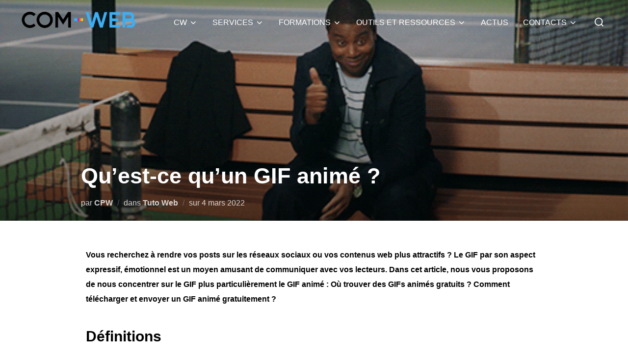

--- FILE ---
content_type: text/html; charset=UTF-8
request_url: http://com-web.bzh/quest-ce-quun-gif-anime/
body_size: 94472
content:
<!DOCTYPE html>
<html lang="fr-FR" class="no-js">
<head>
	<meta charset="UTF-8" />
	<meta name="viewport" content="width=device-width, initial-scale=1" />
	
<meta name='robots' content='index, follow, max-image-preview:large, max-snippet:-1, max-video-preview:-1' />

	<!-- This site is optimized with the Yoast SEO plugin v26.7 - https://yoast.com/wordpress/plugins/seo/ -->
	<title>Qu&#039;est-ce qu&#039;un GIF animé ?</title>
<link data-rocket-preload as="style" data-wpr-hosted-gf-parameters="family=Onest%3A100%2C100italic%2C200%2C200italic%2C300%2C300italic%2C400%2C400italic%2C500%2C500italic%2C600%2C600italic%2C700%2C700italic%2C800%2C800italic%2C900%2C900italic%7CInter%3A100%2C100italic%2C200%2C200italic%2C300%2C300italic%2C400%2C400italic%2C500%2C500italic%2C600%2C600italic%2C700%2C700italic%2C800%2C800italic%2C900%2C900italic&display=swap" href="https://com-web.bzh/wp-content/cache/fonts/1/google-fonts/css/5/9/3/a44c875e244e885c4c5c5fec1b4ba.css" rel="preload">
<link data-wpr-hosted-gf-parameters="family=Onest%3A100%2C100italic%2C200%2C200italic%2C300%2C300italic%2C400%2C400italic%2C500%2C500italic%2C600%2C600italic%2C700%2C700italic%2C800%2C800italic%2C900%2C900italic%7CInter%3A100%2C100italic%2C200%2C200italic%2C300%2C300italic%2C400%2C400italic%2C500%2C500italic%2C600%2C600italic%2C700%2C700italic%2C800%2C800italic%2C900%2C900italic&display=swap" href="https://com-web.bzh/wp-content/cache/fonts/1/google-fonts/css/5/9/3/a44c875e244e885c4c5c5fec1b4ba.css" media="print" onload="this.media=&#039;all&#039;" rel="stylesheet">
<noscript data-wpr-hosted-gf-parameters=""><link rel="stylesheet" href="https://fonts.googleapis.com/css?family=Onest%3A100%2C100italic%2C200%2C200italic%2C300%2C300italic%2C400%2C400italic%2C500%2C500italic%2C600%2C600italic%2C700%2C700italic%2C800%2C800italic%2C900%2C900italic%7CInter%3A100%2C100italic%2C200%2C200italic%2C300%2C300italic%2C400%2C400italic%2C500%2C500italic%2C600%2C600italic%2C700%2C700italic%2C800%2C800italic%2C900%2C900italic&#038;display=swap"></noscript>
	<meta name="description" content="Vous recherchez à rendre vos posts sur les réseaux sociaux ou vos contenus web plus attractifs ? Le GIF par son aspect expressif, émotionnel est un moyen" />
	<link rel="canonical" href="https://com-web.bzh/quest-ce-quun-gif-anime/" />
	<meta property="og:locale" content="fr_FR" />
	<meta property="og:type" content="article" />
	<meta property="og:title" content="Qu&#039;est-ce qu&#039;un GIF animé ?" />
	<meta property="og:description" content="Vous recherchez à rendre vos posts sur les réseaux sociaux ou vos contenus web plus attractifs ? Le GIF par son aspect expressif, émotionnel est un moyen" />
	<meta property="og:url" content="https://com-web.bzh/quest-ce-quun-gif-anime/" />
	<meta property="og:site_name" content="Com Web" />
	<meta property="article:publisher" content="https://www.facebook.com/AgenceComWeb" />
	<meta property="article:published_time" content="2022-03-04T13:23:31+00:00" />
	<meta property="article:modified_time" content="2022-04-20T07:37:49+00:00" />
	<meta property="og:image" content="https://i0.wp.com/com-web.bzh/wp-content/uploads/2022/03/giphy.gif?fit=500%2C281&ssl=1" />
	<meta property="og:image:width" content="500" />
	<meta property="og:image:height" content="281" />
	<meta property="og:image:type" content="image/gif" />
	<meta name="author" content="CPW" />
	<meta name="twitter:card" content="summary_large_image" />
	<meta name="twitter:label1" content="Écrit par" />
	<meta name="twitter:data1" content="CPW" />
	<meta name="twitter:label2" content="Durée de lecture estimée" />
	<meta name="twitter:data2" content="3 minutes" />
	<script type="application/ld+json" class="yoast-schema-graph">{"@context":"https://schema.org","@graph":[{"@type":"Article","@id":"https://com-web.bzh/quest-ce-quun-gif-anime/#article","isPartOf":{"@id":"https://com-web.bzh/quest-ce-quun-gif-anime/"},"author":{"name":"CPW","@id":"https://com-web.bzh/#/schema/person/89be20a2cfb9560736cc709d7d398956"},"headline":"Qu&rsquo;est-ce qu&rsquo;un GIF animé ?","datePublished":"2022-03-04T13:23:31+00:00","dateModified":"2022-04-20T07:37:49+00:00","mainEntityOfPage":{"@id":"https://com-web.bzh/quest-ce-quun-gif-anime/"},"wordCount":510,"commentCount":0,"publisher":{"@id":"https://com-web.bzh/#organization"},"image":{"@id":"https://com-web.bzh/quest-ce-quun-gif-anime/#primaryimage"},"thumbnailUrl":"https://i0.wp.com/com-web.bzh/wp-content/uploads/2022/03/giphy.gif?fit=500%2C281&ssl=1","articleSection":["Tuto Web"],"inLanguage":"fr-FR"},{"@type":"WebPage","@id":"https://com-web.bzh/quest-ce-quun-gif-anime/","url":"https://com-web.bzh/quest-ce-quun-gif-anime/","name":"Qu'est-ce qu'un GIF animé ?","isPartOf":{"@id":"https://com-web.bzh/#website"},"primaryImageOfPage":{"@id":"https://com-web.bzh/quest-ce-quun-gif-anime/#primaryimage"},"image":{"@id":"https://com-web.bzh/quest-ce-quun-gif-anime/#primaryimage"},"thumbnailUrl":"https://i0.wp.com/com-web.bzh/wp-content/uploads/2022/03/giphy.gif?fit=500%2C281&ssl=1","datePublished":"2022-03-04T13:23:31+00:00","dateModified":"2022-04-20T07:37:49+00:00","description":"Vous recherchez à rendre vos posts sur les réseaux sociaux ou vos contenus web plus attractifs ? Le GIF par son aspect expressif, émotionnel est un moyen","breadcrumb":{"@id":"https://com-web.bzh/quest-ce-quun-gif-anime/#breadcrumb"},"inLanguage":"fr-FR","potentialAction":[{"@type":"ReadAction","target":["https://com-web.bzh/quest-ce-quun-gif-anime/"]}]},{"@type":"ImageObject","inLanguage":"fr-FR","@id":"https://com-web.bzh/quest-ce-quun-gif-anime/#primaryimage","url":"https://i0.wp.com/com-web.bzh/wp-content/uploads/2022/03/giphy.gif?fit=500%2C281&ssl=1","contentUrl":"https://i0.wp.com/com-web.bzh/wp-content/uploads/2022/03/giphy.gif?fit=500%2C281&ssl=1","width":500,"height":281},{"@type":"BreadcrumbList","@id":"https://com-web.bzh/quest-ce-quun-gif-anime/#breadcrumb","itemListElement":[{"@type":"ListItem","position":1,"name":"Accueil","item":"https://com-web.bzh/"},{"@type":"ListItem","position":2,"name":"Blog","item":"https://com-web.bzh/blog/"},{"@type":"ListItem","position":3,"name":"Qu&rsquo;est-ce qu&rsquo;un GIF animé ?"}]},{"@type":"WebSite","@id":"https://com-web.bzh/#website","url":"https://com-web.bzh/","name":"Com Web","description":"Agence et Formation Web - Bretagne","publisher":{"@id":"https://com-web.bzh/#organization"},"potentialAction":[{"@type":"SearchAction","target":{"@type":"EntryPoint","urlTemplate":"https://com-web.bzh/?s={search_term_string}"},"query-input":{"@type":"PropertyValueSpecification","valueRequired":true,"valueName":"search_term_string"}}],"inLanguage":"fr-FR"},{"@type":"Organization","@id":"https://com-web.bzh/#organization","name":"Com-Web.bzh","url":"https://com-web.bzh/","logo":{"@type":"ImageObject","inLanguage":"fr-FR","@id":"https://com-web.bzh/#/schema/logo/image/","url":"https://i0.wp.com/com-web.bzh/wp-content/uploads/2018/10/logo-com-web-blanc-02.jpg?fit=2463%2C2469&ssl=1","contentUrl":"https://i0.wp.com/com-web.bzh/wp-content/uploads/2018/10/logo-com-web-blanc-02.jpg?fit=2463%2C2469&ssl=1","width":2463,"height":2469,"caption":"Com-Web.bzh"},"image":{"@id":"https://com-web.bzh/#/schema/logo/image/"},"sameAs":["https://www.facebook.com/AgenceComWeb","https://www.instagram.com/comwebbzh/"]},{"@type":"Person","@id":"https://com-web.bzh/#/schema/person/89be20a2cfb9560736cc709d7d398956","name":"CPW","image":{"@type":"ImageObject","inLanguage":"fr-FR","@id":"https://com-web.bzh/#/schema/person/image/","url":"https://secure.gravatar.com/avatar/8def06b93bb16a043373f55486665ed7348aa28fed0486239f4352f5db90e03b?s=96&d=mm&r=g","contentUrl":"https://secure.gravatar.com/avatar/8def06b93bb16a043373f55486665ed7348aa28fed0486239f4352f5db90e03b?s=96&d=mm&r=g","caption":"CPW"},"url":"https://com-web.bzh/author/cpw/"}]}</script>
	<!-- / Yoast SEO plugin. -->


<link rel='dns-prefetch' href='//translate.google.com' />
<link rel='dns-prefetch' href='//stats.wp.com' />
<link rel='dns-prefetch' href='//v0.wordpress.com' />
<link href='https://fonts.gstatic.com' crossorigin rel='preconnect' />
<link rel='preconnect' href='//i0.wp.com' />
<link rel="alternate" type="application/rss+xml" title="Com Web &raquo; Flux" href="https://com-web.bzh/feed/" />
<link rel="alternate" title="oEmbed (JSON)" type="application/json+oembed" href="https://com-web.bzh/wp-json/oembed/1.0/embed?url=https%3A%2F%2Fcom-web.bzh%2Fquest-ce-quun-gif-anime%2F" />
<link rel="alternate" title="oEmbed (XML)" type="text/xml+oembed" href="https://com-web.bzh/wp-json/oembed/1.0/embed?url=https%3A%2F%2Fcom-web.bzh%2Fquest-ce-quun-gif-anime%2F&#038;format=xml" />
<style id='wp-img-auto-sizes-contain-inline-css'>
img:is([sizes=auto i],[sizes^="auto," i]){contain-intrinsic-size:3000px 1500px}
/*# sourceURL=wp-img-auto-sizes-contain-inline-css */
</style>
<link data-minify="1" rel='stylesheet' id='jetpack_related-posts-css' href='https://com-web.bzh/wp-content/cache/min/1/wp-content/plugins/jetpack/modules/related-posts/related-posts.css?ver=1768033851' media='all' />
<style id='wp-emoji-styles-inline-css'>

	img.wp-smiley, img.emoji {
		display: inline !important;
		border: none !important;
		box-shadow: none !important;
		height: 1em !important;
		width: 1em !important;
		margin: 0 0.07em !important;
		vertical-align: -0.1em !important;
		background: none !important;
		padding: 0 !important;
	}
/*# sourceURL=wp-emoji-styles-inline-css */
</style>
<link rel='stylesheet' id='mediaelement-css' href='https://com-web.bzh/wp-content/cache/background-css/1/com-web.bzh/wp-includes/js/mediaelement/mediaelementplayer-legacy.min.css?ver=4.2.17&wpr_t=1768694307' media='all' />
<link rel='stylesheet' id='wp-mediaelement-css' href='http://com-web.bzh/wp-includes/js/mediaelement/wp-mediaelement.min.css?ver=6.9' media='all' />
<style id='jetpack-sharing-buttons-style-inline-css'>
.jetpack-sharing-buttons__services-list{display:flex;flex-direction:row;flex-wrap:wrap;gap:0;list-style-type:none;margin:5px;padding:0}.jetpack-sharing-buttons__services-list.has-small-icon-size{font-size:12px}.jetpack-sharing-buttons__services-list.has-normal-icon-size{font-size:16px}.jetpack-sharing-buttons__services-list.has-large-icon-size{font-size:24px}.jetpack-sharing-buttons__services-list.has-huge-icon-size{font-size:36px}@media print{.jetpack-sharing-buttons__services-list{display:none!important}}.editor-styles-wrapper .wp-block-jetpack-sharing-buttons{gap:0;padding-inline-start:0}ul.jetpack-sharing-buttons__services-list.has-background{padding:1.25em 2.375em}
/*# sourceURL=http://com-web.bzh/wp-content/plugins/jetpack/_inc/blocks/sharing-buttons/view.css */
</style>
<style id='global-styles-inline-css'>
:root{--wp--preset--aspect-ratio--square: 1;--wp--preset--aspect-ratio--4-3: 4/3;--wp--preset--aspect-ratio--3-4: 3/4;--wp--preset--aspect-ratio--3-2: 3/2;--wp--preset--aspect-ratio--2-3: 2/3;--wp--preset--aspect-ratio--16-9: 16/9;--wp--preset--aspect-ratio--9-16: 9/16;--wp--preset--color--black: #000000;--wp--preset--color--cyan-bluish-gray: #abb8c3;--wp--preset--color--white: #ffffff;--wp--preset--color--pale-pink: #f78da7;--wp--preset--color--vivid-red: #cf2e2e;--wp--preset--color--luminous-vivid-orange: #ff6900;--wp--preset--color--luminous-vivid-amber: #fcb900;--wp--preset--color--light-green-cyan: #7bdcb5;--wp--preset--color--vivid-green-cyan: #00d084;--wp--preset--color--pale-cyan-blue: #8ed1fc;--wp--preset--color--vivid-cyan-blue: #0693e3;--wp--preset--color--vivid-purple: #9b51e0;--wp--preset--color--primary: #101010;--wp--preset--color--secondary: #0bb4aa;--wp--preset--color--header-footer: #101010;--wp--preset--color--tertiary: #6C6C77;--wp--preset--color--lightgrey: #D9D9D9;--wp--preset--color--foreground: #000;--wp--preset--color--background: #f9fafd;--wp--preset--color--light-background: #ffffff;--wp--preset--gradient--vivid-cyan-blue-to-vivid-purple: linear-gradient(135deg,rgb(6,147,227) 0%,rgb(155,81,224) 100%);--wp--preset--gradient--light-green-cyan-to-vivid-green-cyan: linear-gradient(135deg,rgb(122,220,180) 0%,rgb(0,208,130) 100%);--wp--preset--gradient--luminous-vivid-amber-to-luminous-vivid-orange: linear-gradient(135deg,rgb(252,185,0) 0%,rgb(255,105,0) 100%);--wp--preset--gradient--luminous-vivid-orange-to-vivid-red: linear-gradient(135deg,rgb(255,105,0) 0%,rgb(207,46,46) 100%);--wp--preset--gradient--very-light-gray-to-cyan-bluish-gray: linear-gradient(135deg,rgb(238,238,238) 0%,rgb(169,184,195) 100%);--wp--preset--gradient--cool-to-warm-spectrum: linear-gradient(135deg,rgb(74,234,220) 0%,rgb(151,120,209) 20%,rgb(207,42,186) 40%,rgb(238,44,130) 60%,rgb(251,105,98) 80%,rgb(254,248,76) 100%);--wp--preset--gradient--blush-light-purple: linear-gradient(135deg,rgb(255,206,236) 0%,rgb(152,150,240) 100%);--wp--preset--gradient--blush-bordeaux: linear-gradient(135deg,rgb(254,205,165) 0%,rgb(254,45,45) 50%,rgb(107,0,62) 100%);--wp--preset--gradient--luminous-dusk: linear-gradient(135deg,rgb(255,203,112) 0%,rgb(199,81,192) 50%,rgb(65,88,208) 100%);--wp--preset--gradient--pale-ocean: linear-gradient(135deg,rgb(255,245,203) 0%,rgb(182,227,212) 50%,rgb(51,167,181) 100%);--wp--preset--gradient--electric-grass: linear-gradient(135deg,rgb(202,248,128) 0%,rgb(113,206,126) 100%);--wp--preset--gradient--midnight: linear-gradient(135deg,rgb(2,3,129) 0%,rgb(40,116,252) 100%);--wp--preset--gradient--black-primary: linear-gradient(180deg, var(--wp--preset--color--secondary) 0%, var(--wp--preset--color--secondary) 73%, var(--wp--preset--color--background) 73%, var(--wp--preset--color--background) 100%);--wp--preset--gradient--black-secondary: linear-gradient(135deg,rgba(0,0,0,1) 50%,var(--wp--preset--color--tertiary) 100%);--wp--preset--font-size--small: clamp(14px, 0.875rem + ((1vw - 3.2px) * 0.227), 16px);--wp--preset--font-size--medium: clamp(16px, 1rem + ((1vw - 3.2px) * 0.455), 20px);--wp--preset--font-size--large: clamp(22px, 1.375rem + ((1vw - 3.2px) * 1.591), 36px);--wp--preset--font-size--x-large: clamp(30px, 1.875rem + ((1vw - 3.2px) * 2.273), 50px);--wp--preset--font-size--x-small: clamp(14px, 0.875rem + ((1vw - 3.2px) * 1), 14px);--wp--preset--font-size--max-36: clamp(24px, 1.5rem + ((1vw - 3.2px) * 1.364), 36px);--wp--preset--font-size--max-48: clamp(26px, 1.625rem + ((1vw - 3.2px) * 2.5), 48px);--wp--preset--font-size--max-60: clamp(30px, 1.875rem + ((1vw - 3.2px) * 3.409), 60px);--wp--preset--font-size--max-72: clamp(38px, 2.375rem + ((1vw - 3.2px) * 3.864), 72px);--wp--preset--spacing--20: 0.44rem;--wp--preset--spacing--30: 0.67rem;--wp--preset--spacing--40: 1rem;--wp--preset--spacing--50: 1.5rem;--wp--preset--spacing--60: 2.25rem;--wp--preset--spacing--70: 3.38rem;--wp--preset--spacing--80: 5.06rem;--wp--preset--spacing--x-small: 20px;--wp--preset--spacing--small: 40px;--wp--preset--spacing--medium: 60px;--wp--preset--spacing--large: 80px;--wp--preset--spacing--x-large: 100px;--wp--preset--shadow--natural: 6px 6px 9px rgba(0, 0, 0, 0.2);--wp--preset--shadow--deep: 12px 12px 50px rgba(0, 0, 0, 0.4);--wp--preset--shadow--sharp: 6px 6px 0px rgba(0, 0, 0, 0.2);--wp--preset--shadow--outlined: 6px 6px 0px -3px rgb(255, 255, 255), 6px 6px rgb(0, 0, 0);--wp--preset--shadow--crisp: 6px 6px 0px rgb(0, 0, 0);--wp--custom--font-weight--black: 900;--wp--custom--font-weight--bold: 700;--wp--custom--font-weight--extra-bold: 800;--wp--custom--font-weight--light: 300;--wp--custom--font-weight--medium: 500;--wp--custom--font-weight--regular: 400;--wp--custom--font-weight--semi-bold: 600;--wp--custom--line-height--body: 1.75;--wp--custom--line-height--heading: 1.1;--wp--custom--line-height--medium: 1.5;--wp--custom--line-height--one: 1;--wp--custom--spacing--outer: 30px;}:root { --wp--style--global--content-size: 950px;--wp--style--global--wide-size: 1200px; }:where(body) { margin: 0; }.wp-site-blocks { padding-top: var(--wp--style--root--padding-top); padding-bottom: var(--wp--style--root--padding-bottom); }.has-global-padding { padding-right: var(--wp--style--root--padding-right); padding-left: var(--wp--style--root--padding-left); }.has-global-padding > .alignfull { margin-right: calc(var(--wp--style--root--padding-right) * -1); margin-left: calc(var(--wp--style--root--padding-left) * -1); }.has-global-padding :where(:not(.alignfull.is-layout-flow) > .has-global-padding:not(.wp-block-block, .alignfull)) { padding-right: 0; padding-left: 0; }.has-global-padding :where(:not(.alignfull.is-layout-flow) > .has-global-padding:not(.wp-block-block, .alignfull)) > .alignfull { margin-left: 0; margin-right: 0; }.wp-site-blocks > .alignleft { float: left; margin-right: 2em; }.wp-site-blocks > .alignright { float: right; margin-left: 2em; }.wp-site-blocks > .aligncenter { justify-content: center; margin-left: auto; margin-right: auto; }:where(.wp-site-blocks) > * { margin-block-start: 20px; margin-block-end: 0; }:where(.wp-site-blocks) > :first-child { margin-block-start: 0; }:where(.wp-site-blocks) > :last-child { margin-block-end: 0; }:root { --wp--style--block-gap: 20px; }:root :where(.is-layout-flow) > :first-child{margin-block-start: 0;}:root :where(.is-layout-flow) > :last-child{margin-block-end: 0;}:root :where(.is-layout-flow) > *{margin-block-start: 20px;margin-block-end: 0;}:root :where(.is-layout-constrained) > :first-child{margin-block-start: 0;}:root :where(.is-layout-constrained) > :last-child{margin-block-end: 0;}:root :where(.is-layout-constrained) > *{margin-block-start: 20px;margin-block-end: 0;}:root :where(.is-layout-flex){gap: 20px;}:root :where(.is-layout-grid){gap: 20px;}.is-layout-flow > .alignleft{float: left;margin-inline-start: 0;margin-inline-end: 2em;}.is-layout-flow > .alignright{float: right;margin-inline-start: 2em;margin-inline-end: 0;}.is-layout-flow > .aligncenter{margin-left: auto !important;margin-right: auto !important;}.is-layout-constrained > .alignleft{float: left;margin-inline-start: 0;margin-inline-end: 2em;}.is-layout-constrained > .alignright{float: right;margin-inline-start: 2em;margin-inline-end: 0;}.is-layout-constrained > .aligncenter{margin-left: auto !important;margin-right: auto !important;}.is-layout-constrained > :where(:not(.alignleft):not(.alignright):not(.alignfull)){max-width: var(--wp--style--global--content-size);margin-left: auto !important;margin-right: auto !important;}.is-layout-constrained > .alignwide{max-width: var(--wp--style--global--wide-size);}body .is-layout-flex{display: flex;}.is-layout-flex{flex-wrap: wrap;align-items: center;}.is-layout-flex > :is(*, div){margin: 0;}body .is-layout-grid{display: grid;}.is-layout-grid > :is(*, div){margin: 0;}body{font-size: var(--wp--preset--font-size--small);font-weight: var(--wp--custom--font-weight--regular);line-height: var(--wp--custom--line-height--body);--wp--style--root--padding-top: 0px;--wp--style--root--padding-right: 0px;--wp--style--root--padding-bottom: 0px;--wp--style--root--padding-left: 0px;}a:where(:not(.wp-element-button)){color: var(--wp--preset--color--primary);text-decoration: underline;}:root :where(.wp-element-button, .wp-block-button__link){background-color: #32373c;border-radius: 0;border-width: 0;color: #fff;font-family: inherit;font-size: inherit;font-style: inherit;font-weight: inherit;letter-spacing: inherit;line-height: inherit;padding-top: 10px;padding-right: 25px;padding-bottom: 10px;padding-left: 25px;text-decoration: none;text-transform: inherit;}.has-black-color{color: var(--wp--preset--color--black) !important;}.has-cyan-bluish-gray-color{color: var(--wp--preset--color--cyan-bluish-gray) !important;}.has-white-color{color: var(--wp--preset--color--white) !important;}.has-pale-pink-color{color: var(--wp--preset--color--pale-pink) !important;}.has-vivid-red-color{color: var(--wp--preset--color--vivid-red) !important;}.has-luminous-vivid-orange-color{color: var(--wp--preset--color--luminous-vivid-orange) !important;}.has-luminous-vivid-amber-color{color: var(--wp--preset--color--luminous-vivid-amber) !important;}.has-light-green-cyan-color{color: var(--wp--preset--color--light-green-cyan) !important;}.has-vivid-green-cyan-color{color: var(--wp--preset--color--vivid-green-cyan) !important;}.has-pale-cyan-blue-color{color: var(--wp--preset--color--pale-cyan-blue) !important;}.has-vivid-cyan-blue-color{color: var(--wp--preset--color--vivid-cyan-blue) !important;}.has-vivid-purple-color{color: var(--wp--preset--color--vivid-purple) !important;}.has-primary-color{color: var(--wp--preset--color--primary) !important;}.has-secondary-color{color: var(--wp--preset--color--secondary) !important;}.has-header-footer-color{color: var(--wp--preset--color--header-footer) !important;}.has-tertiary-color{color: var(--wp--preset--color--tertiary) !important;}.has-lightgrey-color{color: var(--wp--preset--color--lightgrey) !important;}.has-foreground-color{color: var(--wp--preset--color--foreground) !important;}.has-background-color{color: var(--wp--preset--color--background) !important;}.has-light-background-color{color: var(--wp--preset--color--light-background) !important;}.has-black-background-color{background-color: var(--wp--preset--color--black) !important;}.has-cyan-bluish-gray-background-color{background-color: var(--wp--preset--color--cyan-bluish-gray) !important;}.has-white-background-color{background-color: var(--wp--preset--color--white) !important;}.has-pale-pink-background-color{background-color: var(--wp--preset--color--pale-pink) !important;}.has-vivid-red-background-color{background-color: var(--wp--preset--color--vivid-red) !important;}.has-luminous-vivid-orange-background-color{background-color: var(--wp--preset--color--luminous-vivid-orange) !important;}.has-luminous-vivid-amber-background-color{background-color: var(--wp--preset--color--luminous-vivid-amber) !important;}.has-light-green-cyan-background-color{background-color: var(--wp--preset--color--light-green-cyan) !important;}.has-vivid-green-cyan-background-color{background-color: var(--wp--preset--color--vivid-green-cyan) !important;}.has-pale-cyan-blue-background-color{background-color: var(--wp--preset--color--pale-cyan-blue) !important;}.has-vivid-cyan-blue-background-color{background-color: var(--wp--preset--color--vivid-cyan-blue) !important;}.has-vivid-purple-background-color{background-color: var(--wp--preset--color--vivid-purple) !important;}.has-primary-background-color{background-color: var(--wp--preset--color--primary) !important;}.has-secondary-background-color{background-color: var(--wp--preset--color--secondary) !important;}.has-header-footer-background-color{background-color: var(--wp--preset--color--header-footer) !important;}.has-tertiary-background-color{background-color: var(--wp--preset--color--tertiary) !important;}.has-lightgrey-background-color{background-color: var(--wp--preset--color--lightgrey) !important;}.has-foreground-background-color{background-color: var(--wp--preset--color--foreground) !important;}.has-background-background-color{background-color: var(--wp--preset--color--background) !important;}.has-light-background-background-color{background-color: var(--wp--preset--color--light-background) !important;}.has-black-border-color{border-color: var(--wp--preset--color--black) !important;}.has-cyan-bluish-gray-border-color{border-color: var(--wp--preset--color--cyan-bluish-gray) !important;}.has-white-border-color{border-color: var(--wp--preset--color--white) !important;}.has-pale-pink-border-color{border-color: var(--wp--preset--color--pale-pink) !important;}.has-vivid-red-border-color{border-color: var(--wp--preset--color--vivid-red) !important;}.has-luminous-vivid-orange-border-color{border-color: var(--wp--preset--color--luminous-vivid-orange) !important;}.has-luminous-vivid-amber-border-color{border-color: var(--wp--preset--color--luminous-vivid-amber) !important;}.has-light-green-cyan-border-color{border-color: var(--wp--preset--color--light-green-cyan) !important;}.has-vivid-green-cyan-border-color{border-color: var(--wp--preset--color--vivid-green-cyan) !important;}.has-pale-cyan-blue-border-color{border-color: var(--wp--preset--color--pale-cyan-blue) !important;}.has-vivid-cyan-blue-border-color{border-color: var(--wp--preset--color--vivid-cyan-blue) !important;}.has-vivid-purple-border-color{border-color: var(--wp--preset--color--vivid-purple) !important;}.has-primary-border-color{border-color: var(--wp--preset--color--primary) !important;}.has-secondary-border-color{border-color: var(--wp--preset--color--secondary) !important;}.has-header-footer-border-color{border-color: var(--wp--preset--color--header-footer) !important;}.has-tertiary-border-color{border-color: var(--wp--preset--color--tertiary) !important;}.has-lightgrey-border-color{border-color: var(--wp--preset--color--lightgrey) !important;}.has-foreground-border-color{border-color: var(--wp--preset--color--foreground) !important;}.has-background-border-color{border-color: var(--wp--preset--color--background) !important;}.has-light-background-border-color{border-color: var(--wp--preset--color--light-background) !important;}.has-vivid-cyan-blue-to-vivid-purple-gradient-background{background: var(--wp--preset--gradient--vivid-cyan-blue-to-vivid-purple) !important;}.has-light-green-cyan-to-vivid-green-cyan-gradient-background{background: var(--wp--preset--gradient--light-green-cyan-to-vivid-green-cyan) !important;}.has-luminous-vivid-amber-to-luminous-vivid-orange-gradient-background{background: var(--wp--preset--gradient--luminous-vivid-amber-to-luminous-vivid-orange) !important;}.has-luminous-vivid-orange-to-vivid-red-gradient-background{background: var(--wp--preset--gradient--luminous-vivid-orange-to-vivid-red) !important;}.has-very-light-gray-to-cyan-bluish-gray-gradient-background{background: var(--wp--preset--gradient--very-light-gray-to-cyan-bluish-gray) !important;}.has-cool-to-warm-spectrum-gradient-background{background: var(--wp--preset--gradient--cool-to-warm-spectrum) !important;}.has-blush-light-purple-gradient-background{background: var(--wp--preset--gradient--blush-light-purple) !important;}.has-blush-bordeaux-gradient-background{background: var(--wp--preset--gradient--blush-bordeaux) !important;}.has-luminous-dusk-gradient-background{background: var(--wp--preset--gradient--luminous-dusk) !important;}.has-pale-ocean-gradient-background{background: var(--wp--preset--gradient--pale-ocean) !important;}.has-electric-grass-gradient-background{background: var(--wp--preset--gradient--electric-grass) !important;}.has-midnight-gradient-background{background: var(--wp--preset--gradient--midnight) !important;}.has-black-primary-gradient-background{background: var(--wp--preset--gradient--black-primary) !important;}.has-black-secondary-gradient-background{background: var(--wp--preset--gradient--black-secondary) !important;}.has-small-font-size{font-size: var(--wp--preset--font-size--small) !important;}.has-medium-font-size{font-size: var(--wp--preset--font-size--medium) !important;}.has-large-font-size{font-size: var(--wp--preset--font-size--large) !important;}.has-x-large-font-size{font-size: var(--wp--preset--font-size--x-large) !important;}.has-x-small-font-size{font-size: var(--wp--preset--font-size--x-small) !important;}.has-max-36-font-size{font-size: var(--wp--preset--font-size--max-36) !important;}.has-max-48-font-size{font-size: var(--wp--preset--font-size--max-48) !important;}.has-max-60-font-size{font-size: var(--wp--preset--font-size--max-60) !important;}.has-max-72-font-size{font-size: var(--wp--preset--font-size--max-72) !important;}
:root :where(.wp-block-button .wp-block-button__link){background-color: var(--wp--preset--color--primary);}
:root :where(.wp-block-columns){border-radius: 4px;border-width: 0;margin-bottom: 0px;}
:root :where(.wp-block-pullquote){font-size: clamp(0.984em, 0.984rem + ((1vw - 0.2em) * 0.938), 1.5em);line-height: 1.6;}
:root :where(.wp-block-buttons-is-layout-flow) > :first-child{margin-block-start: 0;}:root :where(.wp-block-buttons-is-layout-flow) > :last-child{margin-block-end: 0;}:root :where(.wp-block-buttons-is-layout-flow) > *{margin-block-start: 10px;margin-block-end: 0;}:root :where(.wp-block-buttons-is-layout-constrained) > :first-child{margin-block-start: 0;}:root :where(.wp-block-buttons-is-layout-constrained) > :last-child{margin-block-end: 0;}:root :where(.wp-block-buttons-is-layout-constrained) > *{margin-block-start: 10px;margin-block-end: 0;}:root :where(.wp-block-buttons-is-layout-flex){gap: 10px;}:root :where(.wp-block-buttons-is-layout-grid){gap: 10px;}
:root :where(.wp-block-column){border-radius: 4px;border-width: 0;margin-bottom: 0px;}
:root :where(.wp-block-cover){padding-top: 30px;padding-right: 30px;padding-bottom: 30px;padding-left: 30px;}
:root :where(.wp-block-group){padding: 0px;}
:root :where(.wp-block-spacer){margin-top: 0 !important;}
/*# sourceURL=global-styles-inline-css */
</style>
<link data-minify="1" rel='stylesheet' id='google-language-translator-css' href='https://com-web.bzh/wp-content/cache/background-css/1/com-web.bzh/wp-content/cache/min/1/wp-content/plugins/google-language-translator/css/style.css?ver=1768033726&wpr_t=1768694307' media='' />
<link data-minify="1" rel='stylesheet' id='inspiro-google-fonts-css' href='https://com-web.bzh/wp-content/cache/min/1/wp-content/fonts/250b132f3cfc1fd6b60b67242d262297.css?ver=1768034789' media='all' />
<link rel='stylesheet' id='inspiro-style-css' href='http://com-web.bzh/wp-content/themes/inspiro/assets/css/minified/style.min.css?ver=2.1.7' media='all' />
<style id='inspiro-style-inline-css'>
body, button, input, select, textarea {
font-family: 'Inter', sans-serif;
font-weight: 400;
}
@media screen and (min-width: 782px) {
body, button, input, select, textarea {
font-size: 16px;
line-height: 1.8;
} }
body:not(.wp-custom-logo) a.custom-logo-text {
font-family: 'Onest', sans-serif;
font-weight: 700;
text-transform: uppercase;
}
@media screen and (min-width: 782px) {
body:not(.wp-custom-logo) a.custom-logo-text {
font-size: 26px;
line-height: 1.8;
} }
h1, h2, h3, h4, h5, h6, .home.blog .entry-title, .page .entry-title, .page-title, #comments>h3, #respond>h3, .wp-block-button a, .entry-footer {
font-family: 'Onest', sans-serif;
font-weight: 600;
line-height: 1.4;
}
.home.blog .entry-title, .single .entry-title, .single .entry-cover-image .entry-header .entry-title {
font-size: 24px;
font-weight: 600;
line-height: 1.4;
}
@media screen and (min-width: 641px) and (max-width: 1024px) {
.home.blog .entry-title, .single .entry-title, .single .entry-cover-image .entry-header .entry-title {
font-size: 32px;
} }
@media screen and (min-width: 1025px) {
.home.blog .entry-title, .single .entry-title, .single .entry-cover-image .entry-header .entry-title {
font-size: 45px;
} }
.page .entry-title, .page-title, .page .entry-cover-image .entry-header .entry-title {
font-size: 24px;
font-weight: 600;
line-height: 1.4;
text-align: left;
}
@media screen and (min-width: 641px) and (max-width: 1024px) {
.page .entry-title, .page-title, .page .entry-cover-image .entry-header .entry-title {
font-size: 32px;
} }
@media screen and (min-width: 1025px) {
.page .entry-title, .page-title, .page .entry-cover-image .entry-header .entry-title {
font-size: 45px;
} }
.entry-content h1, .widget-area h1, h1:not(.entry-title):not(.page-title):not(.site-title) {
font-size: 24px;
font-weight: 600;
line-height: 1.4;
}
@media screen and (min-width: 641px) and (max-width: 1024px) {
.entry-content h1, .widget-area h1, h1:not(.entry-title):not(.page-title):not(.site-title) {
font-size: 32px;
} }
@media screen and (min-width: 1025px) {
.entry-content h1, .widget-area h1, h1:not(.entry-title):not(.page-title):not(.site-title) {
font-size: 45px;
} }
.entry-content h2, .page-content h2, .comment-content h2 {
font-size: 30px;
font-weight: 600;
line-height: 1.4;
}
.entry-content h3, .page-content h3, .comment-content h3 {
font-size: 24px;
font-weight: 600;
line-height: 1.4;
}
.entry-content h4, .page-content h4, .comment-content h4 {
font-size: 16px;
font-weight: 600;
line-height: 1.4;
}
.entry-content h5, .page-content h5, .comment-content h5 {
font-size: 14px;
font-weight: 600;
line-height: 1.4;
}
.entry-content h6, .page-content h6, .comment-content h6 {
font-size: 13px;
font-weight: 600;
line-height: 1.4;
}
.site-title {
font-family: 'Inter', sans-serif;
font-weight: 700;
line-height: 1.25;
}
@media screen and (min-width: 782px) {
.site-title {
font-size: 80px;
} }
.site-description {
font-family: 'Inter', sans-serif;
line-height: 1.8;
}
@media screen and (min-width: 782px) {
.site-description {
font-size: 20px;
} }
.custom-header-button {
font-family: 'Inter', sans-serif;
line-height: 1.8;
}
@media screen and (min-width: 782px) {
.custom-header-button {
font-size: 16px;
} }
.navbar-nav a {
font-family: 'Onest', sans-serif;
font-weight: 500;
line-height: 1.8;
}
@media screen and (min-width: 782px) {
.navbar-nav a {
font-size: 16px;
} }
@media screen and (max-width: 64em) {
.navbar-nav li a {
font-family: 'Onest', sans-serif;
font-size: 16px;
font-weight: 600;
text-transform: uppercase;
line-height: 1.8;
} }


		:root {
			--container-width: 1200px;
			--container-width-narrow: 950px;
			--container-padding: 30px;
		}
		
		/* Dynamic responsive padding media queries */
		@media (max-width: 1260px) {
			.wrap,
			.inner-wrap,
			.page .entry-content,
			.page:not(.inspiro-front-page) .entry-footer,
			.single .entry-wrapper,
			.single.has-sidebar.page-layout-sidebar-right .entry-header .inner-wrap,
			.wp-block-group > .wp-block-group__inner-container {
				padding-left: 30px;
				padding-right: 30px;
			}
		}
		
		@media (max-width: 1010px) {
			.single .entry-header .inner-wrap,
			.single .entry-content,
			.single .entry-footer,
			#comments {
				padding-left: 30px;
				padding-right: 30px;
			}
		}
		
/*# sourceURL=inspiro-style-inline-css */
</style>
<link data-minify="1" rel='stylesheet' id='elementor-icons-css' href='https://com-web.bzh/wp-content/cache/min/1/wp-content/plugins/elementor/assets/lib/eicons/css/elementor-icons.min.css?ver=1768033726' media='all' />
<link rel='stylesheet' id='elementor-frontend-css' href='http://com-web.bzh/wp-content/plugins/elementor/assets/css/frontend.min.css?ver=3.34.0' media='all' />
<link rel='stylesheet' id='elementor-post-5567-css' href='http://com-web.bzh/wp-content/uploads/elementor/css/post-5567.css?ver=1768033675' media='all' />
<link data-minify="1" rel='stylesheet' id='font-awesome-5-all-css' href='https://com-web.bzh/wp-content/cache/min/1/wp-content/plugins/elementor/assets/lib/font-awesome/css/all.min.css?ver=1768033726' media='all' />
<link rel='stylesheet' id='font-awesome-4-shim-css' href='http://com-web.bzh/wp-content/plugins/elementor/assets/lib/font-awesome/css/v4-shims.min.css?ver=3.34.0' media='all' />
<link data-minify="1" rel='stylesheet' id='she-header-style-css' href='https://com-web.bzh/wp-content/cache/min/1/wp-content/plugins/sticky-header-effects-for-elementor/assets/css/she-header-style.css?ver=1768033726' media='all' />
<link rel='stylesheet' id='widget-heading-css' href='http://com-web.bzh/wp-content/plugins/elementor/assets/css/widget-heading.min.css?ver=3.34.0' media='all' />
<link rel='stylesheet' id='widget-image-css' href='http://com-web.bzh/wp-content/plugins/elementor/assets/css/widget-image.min.css?ver=3.34.0' media='all' />
<link rel='stylesheet' id='__EPYT__style-css' href='http://com-web.bzh/wp-content/plugins/youtube-embed-plus/styles/ytprefs.min.css?ver=14.2.4' media='all' />
<style id='__EPYT__style-inline-css'>

                .epyt-gallery-thumb {
                        width: 33.333%;
                }
                
/*# sourceURL=__EPYT__style-inline-css */
</style>
<link rel='stylesheet' id='eael-general-css' href='http://com-web.bzh/wp-content/plugins/essential-addons-for-elementor-lite/assets/front-end/css/view/general.min.css?ver=6.5.5' media='all' />
<style id='rocket-lazyload-inline-css'>
.rll-youtube-player{position:relative;padding-bottom:56.23%;height:0;overflow:hidden;max-width:100%;}.rll-youtube-player:focus-within{outline: 2px solid currentColor;outline-offset: 5px;}.rll-youtube-player iframe{position:absolute;top:0;left:0;width:100%;height:100%;z-index:100;background:0 0}.rll-youtube-player img{bottom:0;display:block;left:0;margin:auto;max-width:100%;width:100%;position:absolute;right:0;top:0;border:none;height:auto;-webkit-transition:.4s all;-moz-transition:.4s all;transition:.4s all}.rll-youtube-player img:hover{-webkit-filter:brightness(75%)}.rll-youtube-player .play{height:100%;width:100%;left:0;top:0;position:absolute;background:var(--wpr-bg-42bc1b17-0dea-4c86-8b17-b4e29b2f1d1e) no-repeat center;background-color: transparent !important;cursor:pointer;border:none;}.wp-embed-responsive .wp-has-aspect-ratio .rll-youtube-player{position:absolute;padding-bottom:0;width:100%;height:100%;top:0;bottom:0;left:0;right:0}
/*# sourceURL=rocket-lazyload-inline-css */
</style>
<link data-minify="1" rel='stylesheet' id='sharedaddy-css' href='https://com-web.bzh/wp-content/cache/min/1/wp-content/plugins/jetpack/modules/sharedaddy/sharing.css?ver=1768033851' media='all' />
<link data-minify="1" rel='stylesheet' id='social-logos-css' href='https://com-web.bzh/wp-content/cache/min/1/wp-content/plugins/jetpack/_inc/social-logos/social-logos.min.css?ver=1768033851' media='all' />


<link data-minify="1" rel='stylesheet' id='elementor-gf-local-rammettoone-css' href='https://com-web.bzh/wp-content/cache/min/1/wp-content/uploads/elementor/google-fonts/css/rammettoone.css?ver=1768033726' media='all' />
<script id="jetpack_related-posts-js-extra">
var related_posts_js_options = {"post_heading":"h4"};
//# sourceURL=jetpack_related-posts-js-extra
</script>

<script src="http://com-web.bzh/wp-includes/js/jquery/jquery.min.js?ver=3.7.1" id="jquery-core-js" data-rocket-defer defer></script>



<script id="__ytprefs__-js-extra">
var _EPYT_ = {"ajaxurl":"https://com-web.bzh/wp-admin/admin-ajax.php","security":"2d274f961b","gallery_scrolloffset":"20","eppathtoscripts":"http://com-web.bzh/wp-content/plugins/youtube-embed-plus/scripts/","eppath":"http://com-web.bzh/wp-content/plugins/youtube-embed-plus/","epresponsiveselector":"[\"iframe.__youtube_prefs_widget__\"]","epdovol":"1","version":"14.2.4","evselector":"iframe.__youtube_prefs__[src], iframe[src*=\"youtube.com/embed/\"], iframe[src*=\"youtube-nocookie.com/embed/\"]","ajax_compat":"","maxres_facade":"eager","ytapi_load":"light","pause_others":"","stopMobileBuffer":"1","facade_mode":"","not_live_on_channel":""};
//# sourceURL=__ytprefs__-js-extra
</script>

<link rel="https://api.w.org/" href="https://com-web.bzh/wp-json/" /><link rel="alternate" title="JSON" type="application/json" href="https://com-web.bzh/wp-json/wp/v2/posts/4577" /><link rel="EditURI" type="application/rsd+xml" title="RSD" href="https://com-web.bzh/xmlrpc.php?rsd" />
<meta name="generator" content="WordPress 6.9" />
<link rel='shortlink' href='https://wp.me/pahKZS-1bP' />

		<!-- GA Google Analytics @ https://m0n.co/ga -->
		<script async src="https://www.googletagmanager.com/gtag/js?id=UA-127991919-1"></script>
		<script>
			window.dataLayer = window.dataLayer || [];
			function gtag(){dataLayer.push(arguments);}
			gtag('js', new Date());
			gtag('config', 'UA-127991919-1');
		</script>

	<style>p.hello{font-size:12px;color:darkgray;}#google_language_translator,#flags{text-align:left;}#google_language_translator{clear:both;}#flags{width:165px;}#flags a{display:inline-block;margin-right:2px;}#google_language_translator{width:auto!important;}div.skiptranslate.goog-te-gadget{display:inline!important;}.goog-tooltip{display: none!important;}.goog-tooltip:hover{display: none!important;}.goog-text-highlight{background-color:transparent!important;border:none!important;box-shadow:none!important;}#google_language_translator select.goog-te-combo{color:#32373c;}#google_language_translator{color:transparent;}body{top:0px!important;}#goog-gt-{display:none!important;}font font{background-color:transparent!important;box-shadow:none!important;position:initial!important;}#glt-translate-trigger{left:50%; margin-left:-63px; right:auto;}#glt-translate-trigger > span{color:#ffffff;}#glt-translate-trigger{background:#f89406;}.goog-te-gadget .goog-te-combo{width:100%;}</style><meta name="generator" content="performance-lab 4.0.1; plugins: ">
	<style>img#wpstats{display:none}</style>
					<style type="text/css" id="custom-theme-colors" data-hex="#0bb4aa" data-palette="default" data-scheme="light">
				
/**
 * Inspiro Lite: Palette Color Scheme
 */

:root {
    --inspiro-primary-color: #0bb4aa;
    --inspiro-secondary-color: #5ec5bd;
    --inspiro-tertiary-color: #37746F;
    --inspiro-accent-color: #0bb4aa;
}

body {
    --wp--preset--color--secondary: #0bb4aa;
}
			</style>
			<meta name="generator" content="Elementor 3.34.0; features: additional_custom_breakpoints; settings: css_print_method-external, google_font-enabled, font_display-auto">
			<style>
				.e-con.e-parent:nth-of-type(n+4):not(.e-lazyloaded):not(.e-no-lazyload),
				.e-con.e-parent:nth-of-type(n+4):not(.e-lazyloaded):not(.e-no-lazyload) * {
					background-image: none !important;
				}
				@media screen and (max-height: 1024px) {
					.e-con.e-parent:nth-of-type(n+3):not(.e-lazyloaded):not(.e-no-lazyload),
					.e-con.e-parent:nth-of-type(n+3):not(.e-lazyloaded):not(.e-no-lazyload) * {
						background-image: none !important;
					}
				}
				@media screen and (max-height: 640px) {
					.e-con.e-parent:nth-of-type(n+2):not(.e-lazyloaded):not(.e-no-lazyload),
					.e-con.e-parent:nth-of-type(n+2):not(.e-lazyloaded):not(.e-no-lazyload) * {
						background-image: none !important;
					}
				}
			</style>
					<style id="inspiro-custom-header-styles">
						.site-title a,
			.colors-dark .site-title a,
			.site-title a,
			body.has-header-image .site-title a,
			body.has-header-video .site-title a,
			body.has-header-image.colors-dark .site-title a,
			body.has-header-video.colors-dark .site-title a,
			body.has-header-image .site-title a,
			body.has-header-video .site-title a,
			.site-description,
			.colors-dark .site-description,
			.site-description,
			body.has-header-image .site-description,
			body.has-header-video .site-description,
			body.has-header-image.colors-dark .site-description,
			body.has-header-video.colors-dark .site-description,
			body.has-header-image .site-description,
			body.has-header-video .site-description {
				color: #fff;
			}

			
						.custom-header-button {
				color: #ffffff;
				border-color: #ffffff;
			}

			
						.custom-header-button:hover {
				color: #ffffff;
			}

			
			
			
			
						.headroom--not-top .navbar,
			.has-header-image.home.blog .headroom--not-top .navbar,
			.has-header-image.inspiro-front-page .headroom--not-top .navbar,
			.has-header-video.home.blog .headroom--not-top .navbar,
			.has-header-video.inspiro-front-page .headroom--not-top .navbar {
				background-color: rgba(0,0,0,0.9);
			}

			
			
            
            
			
			
						a.custom-logo-text:hover {
				color: #ffffff;
			}

			
			

			/* hero section */
						#scroll-to-content:before {
				border-color: #fff;
			}

			
						.has-header-image .custom-header-media:before {
				background-image: linear-gradient(to bottom,
				rgba(0, 0, 0, 0.3) 0%,
				rgba(0, 0, 0, 0.5) 100%);

				/*background-image: linear-gradient(to bottom, rgba(0, 0, 0, .7) 0%, rgba(0, 0, 0, 0.5) 100%)*/
			}


			

			/* content */
			
			
			

			/* sidebar */
			
			
			
			

			/* footer */
			
			
			

			/* general */
			
			
			
			
			
			
			
			
			
			
					</style>
		<meta name="redi-version" content="1.2.7" /><link rel="icon" href="https://i0.wp.com/com-web.bzh/wp-content/uploads/2018/09/cropped-ICONE-com-web-bzh.png?fit=32%2C32&#038;ssl=1" sizes="32x32" />
<link rel="icon" href="https://i0.wp.com/com-web.bzh/wp-content/uploads/2018/09/cropped-ICONE-com-web-bzh.png?fit=192%2C192&#038;ssl=1" sizes="192x192" />
<link rel="apple-touch-icon" href="https://i0.wp.com/com-web.bzh/wp-content/uploads/2018/09/cropped-ICONE-com-web-bzh.png?fit=180%2C180&#038;ssl=1" />
<meta name="msapplication-TileImage" content="https://i0.wp.com/com-web.bzh/wp-content/uploads/2018/09/cropped-ICONE-com-web-bzh.png?fit=270%2C270&#038;ssl=1" />
<noscript><style id="rocket-lazyload-nojs-css">.rll-youtube-player, [data-lazy-src]{display:none !important;}</style></noscript>
<style id="wpr-lazyload-bg-container"></style><style id="wpr-lazyload-bg-exclusion"></style>
<noscript>
<style id="wpr-lazyload-bg-nostyle">.mejs-overlay-button{--wpr-bg-b26be26b-fd4e-4f49-a7d3-29e306d3d955: url('https://com-web.bzh/wp-includes/js/mediaelement/mejs-controls.svg');}.mejs-overlay-loading-bg-img{--wpr-bg-b4f5b939-3c7d-42da-90e3-661a57cf39eb: url('https://com-web.bzh/wp-includes/js/mediaelement/mejs-controls.svg');}.mejs-button>button{--wpr-bg-35319c5e-42b4-46ee-8ec6-391da44aafa5: url('https://com-web.bzh/wp-includes/js/mediaelement/mejs-controls.svg');}#flags.size22 a[title="Afrikaans"],.tool-container .tool-items a[title="Afrikaans"],a.single-language[title="Afrikaans"] span.size22{--wpr-bg-2edd0eb1-7425-460a-9275-e7f478ac0d16: url('https://com-web.bzh/wp-content/plugins/google-language-translator/images/flags22.png');}#flags.size22 a[title="Albanian"],.tool-container .tool-items a[title="Albanian"],a.single-language[title="Albanian"] span.size22{--wpr-bg-fc8aeaea-9331-4d50-97f8-579a908fe2c0: url('https://com-web.bzh/wp-content/plugins/google-language-translator/images/flags22.png');}#flags.size22 a[title="Amharic"],.tool-container .tool-items a[title="Amharic"],a.single-language[title="Amharic"] span.size22{--wpr-bg-a542fed5-d722-4021-8d17-a7b09e24c3cb: url('https://com-web.bzh/wp-content/plugins/google-language-translator/images/flags22.png');}#flags.size22 a[title="Arabic"],.tool-container .tool-items a[title="Arabic"],a.single-language[title="Arabic"] span.size22{--wpr-bg-09f5330c-a266-4cc4-8614-b26a8e576994: url('https://com-web.bzh/wp-content/plugins/google-language-translator/images/flags22.png');}#flags.size22 a[title="Armenian"],.tool-container .tool-items a[title="Armenian"],a.single-language[title="Armenian"] span.size22{--wpr-bg-ef94a260-6715-4d70-a773-15b3f37987f2: url('https://com-web.bzh/wp-content/plugins/google-language-translator/images/flags22.png');}#flags.size22 a[title="Azerbaijani"],.tool-container .tool-items a[title="Azerbaijani"],a.single-language[title="Azerbaijani"] span.size22{--wpr-bg-d855441f-973e-40ea-a203-f7e416b036e4: url('https://com-web.bzh/wp-content/plugins/google-language-translator/images/flags22.png');}#flags.size22 a[title="Basque"],.tool-container .tool-items a[title="Basque"],a.single-language[title="Basque"] span.size22{--wpr-bg-3409ae55-5a5d-4031-88aa-100fa177e26a: url('https://com-web.bzh/wp-content/plugins/google-language-translator/images/flags22.png');}#flags.size22 a[title="Belarusian"],.tool-container .tool-items a[title="Belarusian"],a.single-language[title="Belarusian"] span.size22{--wpr-bg-be052a52-aaad-4348-8e9e-c2c4ae86defa: url('https://com-web.bzh/wp-content/plugins/google-language-translator/images/flags22.png');}#flags.size22 a[title="Bengali"],.tool-container .tool-items a[title="Bengali"],a.single-language[title="Bengali"] span.size22{--wpr-bg-754abcc4-92f5-4b8f-86ff-bbdd8c678b48: url('https://com-web.bzh/wp-content/plugins/google-language-translator/images/flags22.png');}#flags.size22 a[title="Bosnian"],.tool-container .tool-items a[title="Bosnian"],a.single-language[title="Bosnian"] span.size22{--wpr-bg-6ed54a88-17ce-4967-ac3d-7d33e8e8a992: url('https://com-web.bzh/wp-content/plugins/google-language-translator/images/flags22.png');}#flags.size22 a[title="Bulgarian"],.tool-container .tool-items a[title="Bulgarian"],a.single-language[title="Bulgarian"] span.size22{--wpr-bg-03cfea41-b213-4c39-9ada-191d8befdbed: url('https://com-web.bzh/wp-content/plugins/google-language-translator/images/flags22.png');}#flags.size22 a[title="Catalan"],.tool-container .tool-items a[title="Catalan"],a.single-language[title="Catalan"] span.size22{--wpr-bg-f6ef8fb7-514e-45ad-8582-7a46508b1f38: url('https://com-web.bzh/wp-content/plugins/google-language-translator/images/flags22.png');}#flags.size22 a[title="Cebuano"],.tool-container .tool-items a[title="Cebuano"],a.single-language[title="Cebuano"] span.size22{--wpr-bg-4769f38d-5dd6-4177-ae25-ccd902f056cc: url('https://com-web.bzh/wp-content/plugins/google-language-translator/images/flags22.png');}#flags.size22 a[title="Chichewa"],.tool-container .tool-items a[title="Chichewa"],a.single-language[title="Chichewa"] span.size22{--wpr-bg-5e6b4470-616a-4acc-bc64-26facc84fcbd: url('https://com-web.bzh/wp-content/plugins/google-language-translator/images/flags22.png');}#flags.size22 a[title="Chinese (Simplified)"],.tool-container .tool-items a[title="Chinese (Simplified)"],a.single-language[title="Chinese (Simplified)"] span.size22{--wpr-bg-e14176d6-31e1-4182-9207-9e38288a228f: url('https://com-web.bzh/wp-content/plugins/google-language-translator/images/flags22.png');}#flags.size22 a[title="Chinese (Traditional)"],.tool-container .tool-items a[title="Chinese (Traditional)"],a.single-language[title="Chinese (Traditional)"] span.size22{--wpr-bg-60ae462c-73f0-4590-a583-7c29a9bee55d: url('https://com-web.bzh/wp-content/plugins/google-language-translator/images/flags22.png');}#flags.size22 a[title="Corsican"],.tool-container .tool-items a[title="Corsican"],a.single-language[title="Corsican"] span.size22{--wpr-bg-4d78c650-20b6-4a67-8257-8453ddda2097: url('https://com-web.bzh/wp-content/plugins/google-language-translator/images/flags22.png');}#flags.size22 a[title="Croatian"],.tool-container .tool-items a[title="Croatian"],a.single-language[title="Croatian"] span.size22{--wpr-bg-93f61af6-87d3-476a-945a-40b64d39e782: url('https://com-web.bzh/wp-content/plugins/google-language-translator/images/flags22.png');}#flags.size22 a[title="Czech"],.tool-container .tool-items a[title="Czech"],a.single-language[title="Afrikaans"] span.size22{--wpr-bg-3204cc61-ebdd-4166-9aef-6f08ac97e91e: url('https://com-web.bzh/wp-content/plugins/google-language-translator/images/flags22.png');}#flags.size22 a[title="Danish"],.tool-container .tool-items a[title="Danish"],a.single-language[title="Danish"] span.size22{--wpr-bg-aadf1472-0974-4563-b825-2cda1b941255: url('https://com-web.bzh/wp-content/plugins/google-language-translator/images/flags22.png');}#flags.size22 a[title="Dutch"],.tool-container .tool-items a[title="Dutch"],a.single-language[title="Dutch"] span.size22{--wpr-bg-42c51114-8d99-42a8-818a-25b1a2ec155e: url('https://com-web.bzh/wp-content/plugins/google-language-translator/images/flags22.png');}#flags.size22 a[title="English"],.tool-container .tool-items a[title="English"],a.single-language[title="English"] span.size22{--wpr-bg-81ae89e7-e5af-40b3-ab06-bafaf612d389: url('https://com-web.bzh/wp-content/plugins/google-language-translator/images/flags22.png');}#flags.size22 a.united-states[title="English"],a.single-language.united-states[title="English"] span.size22{--wpr-bg-2eacb070-33cb-48c9-9153-868fd28a3333: url('https://com-web.bzh/wp-content/plugins/google-language-translator/images/flags22.png');}#flags.size22 a.canada[title="English"],a.single-language.canada[title="English"] span.size22{--wpr-bg-deee25d8-0fe9-42da-baf3-14d24bcc15b0: url('https://com-web.bzh/wp-content/plugins/google-language-translator/images/flags22.png');}#flags.size22 a[title="Esperanto"],.tool-container .tool-items a[title="Esperanto"],a.single-language[title="Esperanto"] span.size22{--wpr-bg-bceb1533-92f4-4141-9825-7606d09d9a43: url('https://com-web.bzh/wp-content/plugins/google-language-translator/images/flags22.png');}#flags.size22 a[title="Estonian"],.tool-container .tool-items a[title="Estonian"],a.single-language[title="Estonian"] span.size22{--wpr-bg-b494eefe-6cec-4c27-bb1c-ca9288e40f18: url('https://com-web.bzh/wp-content/plugins/google-language-translator/images/flags22.png');}#flags.size22 a[title="Filipino"],.tool-container .tool-items a[title="Filipino"],a.single-language[title="Filipino"] span.size22{--wpr-bg-75579370-19d6-4fe2-90e2-8e353ea073b4: url('https://com-web.bzh/wp-content/plugins/google-language-translator/images/flags22.png');}#flags.size22 a[title="Finnish"],.tool-container .tool-items a[title="Finnish"],a.single-language[title="Finnish"] span.size22{--wpr-bg-9508ca87-51dd-4494-881d-c7009364b3bb: url('https://com-web.bzh/wp-content/plugins/google-language-translator/images/flags22.png');}#flags.size22 a[title="French"],.tool-container .tool-items a[title="French"],a.single-language[title="French"] span.size22{--wpr-bg-6423c1d1-9efe-4c58-8f54-33220ba45c2c: url('https://com-web.bzh/wp-content/plugins/google-language-translator/images/flags22.png');}#flags.size22 a[title="Frisian"],.tool-container .tool-items a[title="Frisian"],a.single-language[title="Frisian"] span.size22{--wpr-bg-7e7224a0-33b4-4754-9267-59e49ab0c92a: url('https://com-web.bzh/wp-content/plugins/google-language-translator/images/flags22.png');}#flags.size22 a[title="Galician"],.tool-container .tool-items a[title="Galician"],a.single-language[title="Galician"] span.size22{--wpr-bg-9f7fe5d3-a105-495a-8df0-57bcb1388391: url('https://com-web.bzh/wp-content/plugins/google-language-translator/images/flags22.png');}#flags.size22 a[title="Georgian"],.tool-container .tool-items a[title="Georgian"],a.single-language[title="Georgian"] span.size22{--wpr-bg-50b8edab-532d-40f3-806f-5813e1668b54: url('https://com-web.bzh/wp-content/plugins/google-language-translator/images/flags22.png');}#flags.size22 a[title="German"],.tool-container .tool-items a[title="German"],a.single-language[title="German"] span.size22{--wpr-bg-8c932b94-fb74-495a-a23a-0e1a9c068ec9: url('https://com-web.bzh/wp-content/plugins/google-language-translator/images/flags22.png');}#flags.size22 a[title="Greek"],.tool-container .tool-items a[title="Greek"],a.single-language[title="Greek"] span.size22{--wpr-bg-d34f9a61-ee39-4813-b2f4-be8ca4e79b96: url('https://com-web.bzh/wp-content/plugins/google-language-translator/images/flags22.png');}#flags.size22 a[title="Gujarati"],.tool-container .tool-items a[title="Gujarati"],a.single-language[title="Gujarati"] span.size22{--wpr-bg-b22b5978-aa86-4719-9085-8142ed82bcc6: url('https://com-web.bzh/wp-content/plugins/google-language-translator/images/flags22.png');}#flags.size22 a[title="Haitian"],.tool-container .tool-items a[title="Haitian"],a.single-language[title="Haitian"] span.size22{--wpr-bg-043c086d-fc7c-4709-a70f-76dc15c2e0f9: url('https://com-web.bzh/wp-content/plugins/google-language-translator/images/flags22.png');}#flags.size22 a[title="Hausa"],.tool-container .tool-items a[title="Hausa"],a.single-language[title="Hausa"] span.size22{--wpr-bg-889c75d2-76b4-499e-8b6d-c5bdede9c89f: url('https://com-web.bzh/wp-content/plugins/google-language-translator/images/flags22.png');}#flags.size22 a[title="Hawaiian"],.tool-container .tool-items a[title="Hawaiian"],a.single-language[title="Hawaiian"] span.size22{--wpr-bg-d3d3eefa-7284-4a0b-8d22-90886ecc8f10: url('https://com-web.bzh/wp-content/plugins/google-language-translator/images/flags22.png');}#flags.size22 a[title="Hebrew"],.tool-container .tool-items a[title="Hebrew"]{--wpr-bg-dbf3a7e7-5799-4a8f-8070-c4cd2de3e58a: url('https://com-web.bzh/wp-content/plugins/google-language-translator/images/flags22.png');}#flags.size22 a[title="Hindi"],.tool-container .tool-items a[title="Hindi"],a.single-language[title="Hindi"] span.size22{--wpr-bg-b0ff623f-146e-4d7e-b31f-445df0f47f3d: url('https://com-web.bzh/wp-content/plugins/google-language-translator/images/flags22.png');}#flags.size22 a[title="Hmong"],.tool-container .tool-items a[title="Hmong"],a.single-language[title="Hmong"] span.size22{--wpr-bg-461c88b5-e224-4e04-87af-d8123e230f3c: url('https://com-web.bzh/wp-content/plugins/google-language-translator/images/flags22.png');}#flags.size22 a[title="Hungarian"],.tool-container .tool-items a[title="Hungarian"],a.single-language[title="Hungarian"] span.size22{--wpr-bg-992e5680-2d55-4c12-878f-bbf306f836f0: url('https://com-web.bzh/wp-content/plugins/google-language-translator/images/flags22.png');}#flags.size22 a[title="Icelandic"],.tool-container .tool-items a[title="Icelandic"],a.single-language[title="Icelandic"] span.size22{--wpr-bg-249b062a-ebc2-4655-b544-09476276cce9: url('https://com-web.bzh/wp-content/plugins/google-language-translator/images/flags22.png');}#flags.size22 a[title="Igbo"],.tool-container .tool-items a[title="Igbo"],a.single-language[title="Igbo"] span.size22{--wpr-bg-7ad9729e-bbfc-43dd-b225-eaf4d5d32081: url('https://com-web.bzh/wp-content/plugins/google-language-translator/images/flags22.png');}#flags.size22 a[title="Indonesian"],.tool-container .tool-items a[title="Indonesian"],a.single-language[title="Indonesian"] span.size22{--wpr-bg-e5997335-a2a3-45b6-9cc4-db04f2da83dc: url('https://com-web.bzh/wp-content/plugins/google-language-translator/images/flags22.png');}#flags.size22 a[title="Irish"],.tool-container .tool-items a[title="Irish"],a.single-language[title="Irish"] span.size22{--wpr-bg-ad4ae154-662a-4cab-b00c-5235a595c086: url('https://com-web.bzh/wp-content/plugins/google-language-translator/images/flags22.png');}#flags.size22 a[title="Italian"],.tool-container .tool-items a[title="Italian"],a.single-language[title="Italian"] span.size22{--wpr-bg-9bc33e0c-1561-4124-acef-92ab67de3b53: url('https://com-web.bzh/wp-content/plugins/google-language-translator/images/flags22.png');}#flags.size22 a[title="Japanese"],.tool-container .tool-items a[title="Japanese"],a.single-language[title="Japanese"] span.size22{--wpr-bg-3e413c94-0ee3-45de-b586-272500ff1ca3: url('https://com-web.bzh/wp-content/plugins/google-language-translator/images/flags22.png');}#flags.size22 a[title="Javanese"],.tool-container .tool-items a[title="Javanese"],a.single-language[title="Javanese"] span.size22{--wpr-bg-4639a388-249d-49e2-90af-1816ea0d1b82: url('https://com-web.bzh/wp-content/plugins/google-language-translator/images/flags22.png');}#flags.size22 a[title="Kannada"],.tool-container .tool-items a[title="Kannada"],a.single-language[title="Kannada"] span.size22{--wpr-bg-3f577fd1-8984-4975-b144-88c095e538ef: url('https://com-web.bzh/wp-content/plugins/google-language-translator/images/flags22.png');}#flags.size22 a[title="Kazakh"],.tool-container .tool-items a[title="Kazakh"],a.single-language[title="Kazakh"] span.size22{--wpr-bg-03ee8c56-78cd-4b15-9d6b-b663d551c7b6: url('https://com-web.bzh/wp-content/plugins/google-language-translator/images/flags22.png');}#flags.size22 a[title="Khmer"],.tool-container .tool-items a[title="Khmer"],a.single-language[title="Khmer"] span.size22{--wpr-bg-7ff45cb0-9217-4c73-9a96-15e496194f3e: url('https://com-web.bzh/wp-content/plugins/google-language-translator/images/flags22.png');}#flags.size22 a[title="Korean"],.tool-container .tool-items a[title="Korean"],a.single-language[title="Korean"] span.size22{--wpr-bg-ad91c283-35d2-4725-860e-114fabf05a2b: url('https://com-web.bzh/wp-content/plugins/google-language-translator/images/flags22.png');}#flags.size22 a[title="Kurdish"],.tool-container .tool-items a[title="Kurdish"],a.single-language[title="Kurdish"] span.size22{--wpr-bg-5689775f-c1a7-43e8-86c8-21617442b4f6: url('https://com-web.bzh/wp-content/plugins/google-language-translator/images/flags22.png');}#flags.size22 a[title="Kyrgyz"],.tool-container .tool-items a[title="Kyrgyz"],a.single-language[title="Kyrgyz"] span.size22{--wpr-bg-f8b1c31a-c132-42b3-8013-ee62d627b992: url('https://com-web.bzh/wp-content/plugins/google-language-translator/images/flags22.png');}#flags.size22 a[title="Lao"],.tool-container .tool-items a[title="Lao"],a.single-language[title="Lao"] span.size22{--wpr-bg-2d731177-9cc2-4f8d-a02d-41a8c6bad670: url('https://com-web.bzh/wp-content/plugins/google-language-translator/images/flags22.png');}#flags.size22 a[title="Latin"],.tool-container .tool-items a[title="Latin"],a.single-language[title="Latin"] span.size22{--wpr-bg-a0207df3-f883-48c2-9f6f-45f941851fc3: url('https://com-web.bzh/wp-content/plugins/google-language-translator/images/flags22.png');}#flags.size22 a[title="Latvian"],.tool-container .tool-items a[title="Latvian"],a.single-language[title="Latvian"] span.size22{--wpr-bg-a8b65c59-b0f8-422b-98c9-dbdc32af5fa6: url('https://com-web.bzh/wp-content/plugins/google-language-translator/images/flags22.png');}#flags.size22 a[title="Lithuanian"],.tool-container .tool-items a[title="Lithuanian"],a.single-language[title="Lithuanian"] span.size22{--wpr-bg-f3354e95-868f-41db-afdb-bfb96213b41b: url('https://com-web.bzh/wp-content/plugins/google-language-translator/images/flags22.png');}#flags.size22 a[title="Luxembourgish"],.tool-container .tool-items a[title="Luxembourgish"],a.single-language[title="Luxembourgish"] span.size22{--wpr-bg-57c96616-c493-4239-9c8a-e3ec5ffc1956: url('https://com-web.bzh/wp-content/plugins/google-language-translator/images/flags22.png');}#flags.size22 a[title="Macedonian"],.tool-container .tool-items a[title="Macedonian"],a.single-language[title="Macedonian"] span.size22{--wpr-bg-c479addf-f764-4c9c-8016-106048b59d95: url('https://com-web.bzh/wp-content/plugins/google-language-translator/images/flags22.png');}#flags.size22 a[title="Malagasy"],.tool-container .tool-items a[title="Malagasy"],a.single-language[title="Malagasy"] span.size22{--wpr-bg-e1391f6c-978a-4415-aed7-f9d200a579d7: url('https://com-web.bzh/wp-content/plugins/google-language-translator/images/flags22.png');}#flags.size22 a[title="Malay"],.tool-container .tool-items a[title="Malay"],a.single-language[title="Malay"] span.size22{--wpr-bg-ccffc5be-eefc-439f-a4dc-7778f194bcc1: url('https://com-web.bzh/wp-content/plugins/google-language-translator/images/flags22.png');}#flags.size22 a[title="Malayalam"],.tool-container .tool-items a[title="Malayalam"],a.single-language[title="Malayalam"] span.size22{--wpr-bg-58e4d753-57cf-43c6-88cc-cf1b82af4520: url('https://com-web.bzh/wp-content/plugins/google-language-translator/images/flags22.png');}#flags.size22 a[title="Maltese"],.tool-container .tool-items a[title="Maltese"],a.single-language[title="Maltese"] span.size22{--wpr-bg-b739555e-75d1-4531-836a-0a61fb38a6d4: url('https://com-web.bzh/wp-content/plugins/google-language-translator/images/flags22.png');}#flags.size22 a[title="Maori"],.tool-container .tool-items a[title="Maori"],a.single-language[title="Maori"] span.size22{--wpr-bg-a5370bb2-7715-420c-bfa8-6977aff55c81: url('https://com-web.bzh/wp-content/plugins/google-language-translator/images/flags22.png');}#flags.size22 a[title="Marathi"],.tool-container .tool-items a[title="Marathi"],a.single-language[title="Marathi"] span.size22{--wpr-bg-beeab9e3-2868-46d2-91dd-55331eaec13c: url('https://com-web.bzh/wp-content/plugins/google-language-translator/images/flags22.png');}#flags.size22 a[title="Mongolian"],.tool-container .tool-items a[title="Mongolian"],a.single-language[title="Mongolian"] span.size22{--wpr-bg-5d1ebffa-7eb6-407e-b0d2-5ad7e130c302: url('https://com-web.bzh/wp-content/plugins/google-language-translator/images/flags22.png');}#flags.size22 a[title="Myanmar (Burmese)"],.tool-container .tool-items a[title="Myanmar (Burmese)"],a.single-language[title="Myanmar (Buremese)"] span.size22{--wpr-bg-c19c8079-8c59-4ec0-8fa8-577969482c9a: url('https://com-web.bzh/wp-content/plugins/google-language-translator/images/flags22.png');}#flags.size22 a[title="Nepali"],.tool-container .tool-items a[title="Nepali"],a.single-language[title="Nepali"] span.size22{--wpr-bg-63eaf7ed-5702-433b-a890-c1b55fcf4552: url('https://com-web.bzh/wp-content/plugins/google-language-translator/images/flags22.png');}#flags.size22 a[title="Norwegian"],.tool-container .tool-items a[title="Norwegian"],a.single-language[title="Norwegian"] span.size22{--wpr-bg-481c256e-6715-4920-8787-8ccbc316f3c5: url('https://com-web.bzh/wp-content/plugins/google-language-translator/images/flags22.png');}#flags.size22 a[title="Pashto"],.tool-container .tool-items a[title="Pashto"],a.single-language[title="Pashto"] span.size22{--wpr-bg-408c3220-dc92-4257-a4c3-8476299368da: url('https://com-web.bzh/wp-content/plugins/google-language-translator/images/flags22.png');}#flags.size22 a[title="Persian"],.tool-container .tool-items a[title="Persian"],a.single-language[title="Persian"] span.size22{--wpr-bg-63d33021-c246-44ea-ba22-421190f97d5e: url('https://com-web.bzh/wp-content/plugins/google-language-translator/images/flags22.png');}#flags.size22 a[title="Polish"],.tool-container .tool-items a[title="Polish"],a.single-language[title="Polish"] span.size22{--wpr-bg-21428174-72ca-430b-927f-d7b878a9d3c1: url('https://com-web.bzh/wp-content/plugins/google-language-translator/images/flags22.png');}#flags.size22 a[title="Portuguese"],.tool-container .tool-items a[title="Portuguese"],a.single-language[title="Portuguese"] span.size22{--wpr-bg-53c216b6-52e3-469e-97c3-3376362e9568: url('https://com-web.bzh/wp-content/plugins/google-language-translator/images/flags22.png');}#flags.size22 a.brazil[title="Portuguese"],a.single-language.brazil[title="Portuguese"] span.size22{--wpr-bg-3ea06cc0-9823-4300-98ce-8ac286dd9293: url('https://com-web.bzh/wp-content/plugins/google-language-translator/images/flags22.png');}#flags.size22 a[title="Punjabi"],.tool-container .tool-items a[title="Punjabi"],a.single-language[title="Punjabi"] span.size22{--wpr-bg-502e1548-2864-409f-a494-32a746105500: url('https://com-web.bzh/wp-content/plugins/google-language-translator/images/flags22.png');}#flags.size22 a[title="Romanian"],.tool-container .tool-items a[title="Romanian"],a.single-language[title="Romanian"] span.size22{--wpr-bg-cdc9480c-384c-4181-9e12-de1d0a19afc9: url('https://com-web.bzh/wp-content/plugins/google-language-translator/images/flags22.png');}#flags.size22 a[title="Russian"],.tool-container .tool-items a[title="Russian"],a.single-language[title="Russian"] span.size22{--wpr-bg-7e891119-e96b-4497-aff6-43def27a2a1a: url('https://com-web.bzh/wp-content/plugins/google-language-translator/images/flags22.png');}#flags.size22 a[title="Samoan"],.tool-container .tool-items a[title="Samoan"],a.single-language[title="Samoan"] span.size22{--wpr-bg-2175fcd6-4b94-4dc1-9b72-bbcdd50fb7e0: url('https://com-web.bzh/wp-content/plugins/google-language-translator/images/flags22.png');}#flags.size22 a[title="Scots Gaelic"],.tool-container .tool-items a[title="Scots Gaelic"],a.single-language[title="Scots Gaelic"] span.size22{--wpr-bg-f10055d9-24cc-4897-ab5a-2b726f2f7d7f: url('https://com-web.bzh/wp-content/plugins/google-language-translator/images/flags22.png');}#flags.size22 a[title="Serbian"],.tool-container .tool-items a[title="Serbian"],a.single-language[title="Serbian"] span.size22{--wpr-bg-c285b2c1-d3ea-4ed5-b7ed-b231878ece2f: url('https://com-web.bzh/wp-content/plugins/google-language-translator/images/flags22.png');}#flags.size22 a[title="Sesotho"],.tool-container .tool-items a[title="Sesotho"],a.single-language[title="Sesotho"] span.size22{--wpr-bg-f567f045-daf6-426d-9483-04f85b60c447: url('https://com-web.bzh/wp-content/plugins/google-language-translator/images/flags22.png');}#flags.size22 a[title="Shona"],.tool-container .tool-items a[title="Shona"],a.single-language[title="Shona"] span.size22{--wpr-bg-bd0511bd-c70d-465e-b844-0098009869a5: url('https://com-web.bzh/wp-content/plugins/google-language-translator/images/flags22.png');}#flags.size22 a[title="Sindhi"],.tool-container .tool-items a[title="Sindhi"],a.single-language[title="Sindhi"] span.size22{--wpr-bg-3c375c98-feb2-4088-94e9-a540dc09c7cd: url('https://com-web.bzh/wp-content/plugins/google-language-translator/images/flags22.png');}#flags.size22 a[title="Sinhala"],.tool-container .tool-items a[title="Sinhala"],a.single-language[title="Sinhala"] span.size22{--wpr-bg-114c13bc-fdf8-4806-bf98-a3bca5beced1: url('https://com-web.bzh/wp-content/plugins/google-language-translator/images/flags22.png');}#flags.size22 a[title="Slovak"],.tool-container .tool-items a[title="Slovak"],a.single-language[title="Slovak"] span.size22{--wpr-bg-b0f38beb-fb2a-4995-adab-1788715f9b33: url('https://com-web.bzh/wp-content/plugins/google-language-translator/images/flags22.png');}#flags.size22 a[title="Slovenian"],.tool-container .tool-items a[title="Slovenian"],a.single-language[title="Slovenian"] span.size22{--wpr-bg-68c3e807-1523-4f9d-8558-8ee4691b08f2: url('https://com-web.bzh/wp-content/plugins/google-language-translator/images/flags22.png');}#flags.size22 a[title="Somali"],.tool-container .tool-items a[title="Somali"],a.single-language[title="Somali"] span.size22{--wpr-bg-fe0a3ea0-a7a1-43d1-90c6-b38c60e44270: url('https://com-web.bzh/wp-content/plugins/google-language-translator/images/flags22.png');}#flags.size22 a[title="Spanish"],.tool-container .tool-items a[title="Spanish"],a.single-language[title="Spanish"] span.size22{--wpr-bg-a4bea6f0-4528-4dca-a0e2-4aec3a1734c2: url('https://com-web.bzh/wp-content/plugins/google-language-translator/images/flags22.png');}#flags.size22 a.mexico[title="Spanish"],a.single-language.mexico[title="Spanish"] span.size22{--wpr-bg-c639782d-194a-4b66-a3fa-97f09062ee52: url('https://com-web.bzh/wp-content/plugins/google-language-translator/images/flags22.png');}#flags.size22 a[title="Sundanese"],.tool-container .tool-items a[title="Sundanese"],a.single-language[title="Sundanse"] span.size22{--wpr-bg-d11de216-c735-4908-a375-d89fe66a45b9: url('https://com-web.bzh/wp-content/plugins/google-language-translator/images/flags22.png');}#flags.size22 a[title="Swahili"],.tool-container .tool-items a[title="Swahili"],a.single-language[title="Swahili"] span.size22{--wpr-bg-4639eeaf-6d91-425b-8c03-3124b3f4a309: url('https://com-web.bzh/wp-content/plugins/google-language-translator/images/flags22.png');}#flags.size22 a[title="Swedish"],.tool-container .tool-items a[title="Swedish"],a.single-language[title="Swedish"] span.size22{--wpr-bg-a863c7ff-824d-438a-a90a-f8cbcb50636f: url('https://com-web.bzh/wp-content/plugins/google-language-translator/images/flags22.png');}#flags.size22 a[title="Tajik"],.tool-container .tool-items a[title="Tajik"],a.single-language[title="Tajik"] span.size22{--wpr-bg-73f17bf4-d59c-4fb9-8f3c-d484d8305871: url('https://com-web.bzh/wp-content/plugins/google-language-translator/images/flags22.png');}#flags.size22 a[title="Tamil"],.tool-container .tool-items a[title="Tamil"],a.single-language[title="Tamil"] span.size22{--wpr-bg-6d568b7d-22c7-48d0-8c2e-3318da689599: url('https://com-web.bzh/wp-content/plugins/google-language-translator/images/flags22.png');}#flags.size22 a[title="Telugu"],.tool-container .tool-items a[title="Telugu"],a.single-language[title="Telugu"] span.size22{--wpr-bg-a07958e7-c3cf-4dfe-bcb9-46b39f5deb0b: url('https://com-web.bzh/wp-content/plugins/google-language-translator/images/flags22.png');}#flags.size22 a[title="Thai"],.tool-container .tool-items a[title="Thai"],a.single-language[title="Thai"] span.size22{--wpr-bg-3dd95521-7d93-4f6d-b3a1-dda3c6b4d82e: url('https://com-web.bzh/wp-content/plugins/google-language-translator/images/flags22.png');}#flags.size22 a[title="Turkish"],.tool-container .tool-items a[title="Turkish"],a.single-language[title="Turkish"] span.size22{--wpr-bg-65f12479-ba5d-4651-99e8-581b43002217: url('https://com-web.bzh/wp-content/plugins/google-language-translator/images/flags22.png');}#flags.size22 a[title="Ukrainian"],.tool-container .tool-items a[title="Ukrainian"],a.single-language[title="Ukrainian"] span.size22{--wpr-bg-cd1534e5-5d42-4bd3-9caf-398c9e9864a5: url('https://com-web.bzh/wp-content/plugins/google-language-translator/images/flags22.png');}#flags.size22 a[title="Uzbek"],.tool-container .tool-items a[title="Uzbek"],a.single-language[title="Uzbek"] span.size22{--wpr-bg-170d2fae-bf5b-45a7-96d2-b6fc51898b7c: url('https://com-web.bzh/wp-content/plugins/google-language-translator/images/flags22.png');}#flags.size22 a[title="Urdu"],.tool-container .tool-items a[title="Urdu"],a.single-language[title="Urdu"] span.size22{--wpr-bg-e0297de8-b657-4aa5-9f5f-0b899b80f8b3: url('https://com-web.bzh/wp-content/plugins/google-language-translator/images/flags22.png');}#flags.size22 a[title="Vietnamese"],.tool-container .tool-items a[title="Vietnamese"],a.single-language[title="Vietnamese"] span.size22{--wpr-bg-55ea84c8-8521-4a30-a1d7-fe0ef17d2a41: url('https://com-web.bzh/wp-content/plugins/google-language-translator/images/flags22.png');}#flags.size22 a[title="Welsh"],.tool-container .tool-items a[title="Welsh"],a.single-language[title="Welsh"] span.size22{--wpr-bg-e9946cf5-5e84-4dbc-91ee-7016ddbb6d2d: url('https://com-web.bzh/wp-content/plugins/google-language-translator/images/flags22.png');}#flags.size22 a[title="Xhosa"],.tool-container .tool-items a[title="Xhosa"],a.single-language[title="Xhosa"] span.size22{--wpr-bg-bf66f4de-5332-41a6-8329-fcf2380c0c68: url('https://com-web.bzh/wp-content/plugins/google-language-translator/images/flags22.png');}#flags.size22 a[title="Yiddish"],.tool-container .tool-items a[title="Yiddish"],a.single-language[title="Yiddish"] span.size22{--wpr-bg-235577e0-cf76-492c-a836-fe9db2064175: url('https://com-web.bzh/wp-content/plugins/google-language-translator/images/flags22.png');}#flags.size22 a[title="Yoruba"],.tool-container .tool-items a[title="Yoruba"],a.single-language[title="Yoruba"] span.size22{--wpr-bg-67e8cf57-2449-4cbc-a8ca-bae90d9c5601: url('https://com-web.bzh/wp-content/plugins/google-language-translator/images/flags22.png');}#flags.size22 a[title="Zulu"],.tool-container .tool-items a[title="Zulu"],a.single-language[title="Zulu"] span.size22{--wpr-bg-cf82363b-6f61-4b35-84f6-3a48a6535298: url('https://com-web.bzh/wp-content/plugins/google-language-translator/images/flags22.png');}#flags.size20 a[title="Afrikaans"],.tool-container .tool-items a[title="Afrikaans"],a.single-language[title="Afrikaans"] span.size20{--wpr-bg-37cd9846-e232-429c-bf73-6e5d7991214f: url('https://com-web.bzh/wp-content/plugins/google-language-translator/images/flags20.png');}#flags.size20 a[title="Albanian"],.tool-container .tool-items a[title="Albanian"],a.single-language[title="Albanian"] span.size20{--wpr-bg-1bd78eb3-0e46-4ba8-b3b0-7e346558ba92: url('https://com-web.bzh/wp-content/plugins/google-language-translator/images/flags20.png');}#flags.size20 a[title="Amharic"],.tool-container .tool-items a[title="Amharic"],a.single-language[title="Amharic"] span.size20{--wpr-bg-49abd6c1-b67d-4753-9cfb-e24d733a80f9: url('https://com-web.bzh/wp-content/plugins/google-language-translator/images/flags20.png');}#flags.size20 a[title="Arabic"],.tool-container .tool-items a[title="Arabic"],a.single-language[title="Arabic"] span.size20{--wpr-bg-f812779a-cf20-4618-9f3b-e15269110940: url('https://com-web.bzh/wp-content/plugins/google-language-translator/images/flags20.png');}#flags.size20 a[title="Armenian"],.tool-container .tool-items a[title="Armenian"],a.single-language[title="Armenian"] span.size20{--wpr-bg-8938d64c-192f-4bb3-adfd-d4a81aca8a67: url('https://com-web.bzh/wp-content/plugins/google-language-translator/images/flags20.png');}#flags.size20 a[title="Azerbaijani"],.tool-container .tool-items a[title="Azerbaijani"],a.single-language[title="Azerbaijani"] span.size20{--wpr-bg-d74126c0-b62d-4da6-80ad-689be86592ad: url('https://com-web.bzh/wp-content/plugins/google-language-translator/images/flags20.png');}#flags.size20 a[title="Basque"],.tool-container .tool-items a[title="Basque"],a.single-language[title="Basque"] span.size20{--wpr-bg-5984eb07-1eaa-4abd-8c65-c5ea7975898b: url('https://com-web.bzh/wp-content/plugins/google-language-translator/images/flags20.png');}#flags.size20 a[title="Belarusian"],.tool-container .tool-items a[title="Belarusian"],a.single-language[title="Belarusian"] span.size20{--wpr-bg-9274bdb4-438c-4a51-82b4-da2d2323ffce: url('https://com-web.bzh/wp-content/plugins/google-language-translator/images/flags20.png');}#flags.size20 a[title="Bengali"],.tool-container .tool-items a[title="Bengali"],a.single-language[title="Bengali"] span.size20{--wpr-bg-a377c805-279d-4d67-b175-3eea421862e1: url('https://com-web.bzh/wp-content/plugins/google-language-translator/images/flags20.png');}#flags.size20 a[title="Bosnian"],.tool-container .tool-items a[title="Bosnian"],a.single-language[title="Bosnian"] span.size20{--wpr-bg-cb1084a2-7867-46ca-bbb7-5c1b51999f5e: url('https://com-web.bzh/wp-content/plugins/google-language-translator/images/flags20.png');}#flags.size20 a[title="Bulgarian"],.tool-container .tool-items a[title="Bulgarian"],a.single-language[title="Bulgarian"] span.size20{--wpr-bg-d614b5a7-8cf6-41f7-bdd8-47d93adf50f6: url('https://com-web.bzh/wp-content/plugins/google-language-translator/images/flags20.png');}#flags.size20 a[title="Catalan"],.tool-container .tool-items a[title="Catalan"],a.single-language[title="Catalan"] span.size20{--wpr-bg-5a2cf116-d251-4fcc-ab62-dca444785d6a: url('https://com-web.bzh/wp-content/plugins/google-language-translator/images/flags20.png');}#flags.size20 a[title="Cebuano"],.tool-container .tool-items a[title="Cebuano"],a.single-language[title="Cebuano"] span.size20{--wpr-bg-2b1d4dbf-8fac-4b8d-a5ec-b45e15006019: url('https://com-web.bzh/wp-content/plugins/google-language-translator/images/flags20.png');}#flags.size20 a[title="Chichewa"],.tool-container .tool-items a[title="Chichewa"],a.single-language[title="Chichewa"] span.size20{--wpr-bg-9b766d17-a4b6-4689-8ab9-6e02d27effd0: url('https://com-web.bzh/wp-content/plugins/google-language-translator/images/flags20.png');}#flags.size20 a[title="Chinese (Simplified)"],.tool-container .tool-items a[title="Chinese (Simplified)"],a.single-language[title="Chinese (Simplified)"] span.size20{--wpr-bg-cfbbb8c8-807c-4769-b100-de24ae592627: url('https://com-web.bzh/wp-content/plugins/google-language-translator/images/flags20.png');}#flags.size20 a[title="Chinese (Traditional)"],.tool-container .tool-items a[title="Chinese (Traditional)"],a.single-language[title="Chinese (Traditional)"] span.size20{--wpr-bg-4b789839-29df-4af9-81df-4a299c3cc9d3: url('https://com-web.bzh/wp-content/plugins/google-language-translator/images/flags20.png');}#flags.size20 a[title="Corsican"],.tool-container .tool-items a[title="Corsican"],a.single-language[title="Corsican"] span.size20{--wpr-bg-7a0c768c-8f3b-4b43-a530-fa6c44c9d4d0: url('https://com-web.bzh/wp-content/plugins/google-language-translator/images/flags20.png');}#flags.size20 a[title="Croatian"],.tool-container .tool-items a[title="Croatian"],a.single-language[title="Croatian"] span.size20{--wpr-bg-13550dde-e753-4759-be79-2fcb8d1117ff: url('https://com-web.bzh/wp-content/plugins/google-language-translator/images/flags20.png');}#flags.size20 a[title="Czech"],.tool-container .tool-items a[title="Czech"],a.single-language[title="Czech"] span.size20{--wpr-bg-62067137-8d60-44c5-800e-43998ba52742: url('https://com-web.bzh/wp-content/plugins/google-language-translator/images/flags20.png');}#flags.size20 a[title="Danish"],.tool-container .tool-items a[title="Danish"],a.single-language[title="Danish"] span.size20{--wpr-bg-b136bb9a-54e4-4c21-82e5-0613e1c14f0b: url('https://com-web.bzh/wp-content/plugins/google-language-translator/images/flags20.png');}#flags.size20 a[title="Dutch"],.tool-container .tool-items a[title="Dutch"],a.single-language[title="Dutch"] span.size20{--wpr-bg-90a9c870-3d30-4aa6-a062-5529e6effdb9: url('https://com-web.bzh/wp-content/plugins/google-language-translator/images/flags20.png');}#flags.size20 a[title="English"],.tool-container .tool-items a[title="English"],a.single-language[title="English"] span.size20{--wpr-bg-26b8d11f-978c-4582-97e8-0224c89d9378: url('https://com-web.bzh/wp-content/plugins/google-language-translator/images/flags20.png');}#flags.size20 a.united-states[title="English"],a.single-language.united-states[title="English"] span.size20{--wpr-bg-ba804a97-9e3d-48bc-8a54-d70a6e946a06: url('https://com-web.bzh/wp-content/plugins/google-language-translator/images/flags20.png');}#flags.size20 a.canada[title="English"],a.single-language.canada[title="English"] span.size20{--wpr-bg-ff833b8f-dd19-4475-a36d-e77c87021608: url('https://com-web.bzh/wp-content/plugins/google-language-translator/images/flags20.png');}#flags.size20 a[title="Esperanto"],.tool-container .tool-items a[title="Esperanto"],a.single-language[title="Esperanto"] span.size20{--wpr-bg-59d77461-b5ca-41c3-9303-6c6ed15a9139: url('https://com-web.bzh/wp-content/plugins/google-language-translator/images/flags20.png');}#flags.size20 a[title="Estonian"],.tool-container .tool-items a[title="Estonian"],a.single-language[title="Estonian"] span.size20{--wpr-bg-50cd1bd9-95a1-4c50-81ca-b8682dc13f30: url('https://com-web.bzh/wp-content/plugins/google-language-translator/images/flags20.png');}#flags.size20 a[title="Filipino"],.tool-container .tool-items a[title="Filipino"],a.single-language[title="Filipino"] span.size20{--wpr-bg-8c1f8447-8bfd-43fe-9903-1fa59a015408: url('https://com-web.bzh/wp-content/plugins/google-language-translator/images/flags20.png');}#flags.size20 a[title="Finnish"],.tool-container .tool-items a[title="Finnish"],a.single-language[title="Finnish"] span.size20{--wpr-bg-08a459b1-0328-43c4-8cf2-939183e8004f: url('https://com-web.bzh/wp-content/plugins/google-language-translator/images/flags20.png');}#flags.size20 a[title="French"],.tool-container .tool-items a[title="French"],a.single-language[title="French"] span.size20{--wpr-bg-c805fde6-a20d-4781-9888-b0e38262848e: url('https://com-web.bzh/wp-content/plugins/google-language-translator/images/flags20.png');}#flags.size20 a[title="Frisian"],.tool-container .tool-items a[title="Frisian"],a.single-language[title="Frisian"] span.size20{--wpr-bg-724d685b-2fce-4320-9e26-8815b8e23205: url('https://com-web.bzh/wp-content/plugins/google-language-translator/images/flags20.png');}#flags.size20 a[title="Galician"],.tool-container .tool-items a[title="Galician"],a.single-language[title="Galician"] span.size20{--wpr-bg-fbe1c06e-0c49-494a-87d7-3d860ed9b30b: url('https://com-web.bzh/wp-content/plugins/google-language-translator/images/flags20.png');}#flags.size20 a[title="Georgian"],.tool-container .tool-items a[title="Georgian"],a.single-language[title="Georgian"] span.size20{--wpr-bg-186e1613-a510-4c1d-89f0-0c6e03393c13: url('https://com-web.bzh/wp-content/plugins/google-language-translator/images/flags20.png');}#flags.size20 a[title="German"],.tool-container .tool-items a[title="German"],a.single-language[title="German"] span.size20{--wpr-bg-09e5d8ce-6361-4094-ab33-50c27080992c: url('https://com-web.bzh/wp-content/plugins/google-language-translator/images/flags20.png');}#flags.size20 a[title="Greek"],.tool-container .tool-items a[title="Greek"],a.single-language[title="Greek"] span.size20{--wpr-bg-6d33d176-2f0a-4911-a01c-e342d1f4fdb8: url('https://com-web.bzh/wp-content/plugins/google-language-translator/images/flags20.png');}#flags.size20 a[title="Gujarati"],.tool-container .tool-items a[title="Gujarati"],a.single-language[title="Gujarati"] span.size20{--wpr-bg-82142d45-b60e-4599-bfbc-02bcc8507604: url('https://com-web.bzh/wp-content/plugins/google-language-translator/images/flags20.png');}#flags.size20 a[title="Haitian"],.tool-container .tool-items a[title="Haitian"],a.single-language[title="Haitian"] span.size20{--wpr-bg-92ed7f46-2f48-42a8-bfa8-e61157efba65: url('https://com-web.bzh/wp-content/plugins/google-language-translator/images/flags20.png');}#flags.size20 a[title="Hausa"],.tool-container .tool-items a[title="Hausa"],a.single-language[title="Hausa"] span.size20{--wpr-bg-ee2121c8-168e-40bc-995a-a432f5a4d046: url('https://com-web.bzh/wp-content/plugins/google-language-translator/images/flags20.png');}#flags.size20 a[title="Hawaiian"],.tool-container .tool-items a[title="Hawaiian"],a.single-language[title="Hawaiian"] span.size20{--wpr-bg-fd6dc80c-4d02-4b3f-b059-153862e94e3c: url('https://com-web.bzh/wp-content/plugins/google-language-translator/images/flags20.png');}#flags.size20 a[title="Hebrew"],.tool-container .tool-items a[title="Hebrew"],a.single-language[title="Hebrew"] span.size20{--wpr-bg-607f7e90-3a8f-4605-a3a1-ef072785683e: url('https://com-web.bzh/wp-content/plugins/google-language-translator/images/flags20.png');}#flags.size20 a[title="Hindi"],.tool-container .tool-items a[title="Hindi"],a.single-language[title="Hindi"] span.size20{--wpr-bg-4d49bb5c-6560-4ca1-b57e-cbb79bf24da2: url('https://com-web.bzh/wp-content/plugins/google-language-translator/images/flags20.png');}#flags.size20 a[title="Hmong"],.tool-container .tool-items a[title="Hmong"],a.single-language[title="Hmong"] span.size20{--wpr-bg-07d2206a-6eff-4bbb-aa2c-d3a898a415bf: url('https://com-web.bzh/wp-content/plugins/google-language-translator/images/flags20.png');}#flags.size20 a[title="Hungarian"],.tool-container .tool-items a[title="Hungarian"],a.single-language[title="Hungarian"] span.size20{--wpr-bg-c186edc1-7273-4042-9cc5-013fdd0ce547: url('https://com-web.bzh/wp-content/plugins/google-language-translator/images/flags20.png');}#flags.size20 a[title="Icelandic"],.tool-container .tool-items a[title="Icelandic"],a.single-language[title="Icelandic"] span.size20{--wpr-bg-d760c9a2-6556-4adf-9991-149980067ebe: url('https://com-web.bzh/wp-content/plugins/google-language-translator/images/flags20.png');}#flags.size20 a[title="Igbo"],.tool-container .tool-items a[title="Igbo"],a.single-language[title="Igbo"] span.size20{--wpr-bg-ad94c4d2-ee37-4bfd-beb5-3af9c14c0c1c: url('https://com-web.bzh/wp-content/plugins/google-language-translator/images/flags20.png');}#flags.size20 a[title="Indonesian"],.tool-container .tool-items a[title="Indonesian"],a.single-language[title="Indonesian"] span.size20{--wpr-bg-1e63f3c6-5a1f-4d46-a8a0-d470e0b3ac4e: url('https://com-web.bzh/wp-content/plugins/google-language-translator/images/flags20.png');}#flags.size20 a[title="Irish"],.tool-container .tool-items a[title="Irish"],a.single-language[title="Irish"] span.size20{--wpr-bg-f9f58fb4-c3fd-45f8-b24f-0a0435dab4c7: url('https://com-web.bzh/wp-content/plugins/google-language-translator/images/flags20.png');}#flags.size20 a[title="Italian"],.tool-container .tool-items a[title="Italian"],a.single-language[title="Italian"] span.size20{--wpr-bg-c2d991e3-e94c-4bc4-a1b8-00fbd3cd6a43: url('https://com-web.bzh/wp-content/plugins/google-language-translator/images/flags20.png');}#flags.size20 a[title="Japanese"],.tool-container .tool-items a[title="Japanese"],a.single-language[title="Japanese"] span.size20{--wpr-bg-6205cd04-f3fa-45f4-a338-95ec85491c82: url('https://com-web.bzh/wp-content/plugins/google-language-translator/images/flags20.png');}#flags.size20 a[title="Javanese"],.tool-container .tool-items a[title="Javanese"],a.single-language[title="Javanese"] span.size20{--wpr-bg-f65de7f3-6f32-4269-bce3-aa0439f74c8c: url('https://com-web.bzh/wp-content/plugins/google-language-translator/images/flags20.png');}#flags.size20 a[title="Kannada"],.tool-container .tool-items a[title="Kannada"],a.single-language[title="Kannada"] span.size20{--wpr-bg-1dc72afd-dc25-4401-9063-2d81c963d845: url('https://com-web.bzh/wp-content/plugins/google-language-translator/images/flags20.png');}#flags.size20 a[title="Kazakh"],.tool-container .tool-items a[title="Kazakh"],a.single-language[title="Kazakh"] span.size20{--wpr-bg-be8e6bdc-181d-457d-b21d-b7766885ca25: url('https://com-web.bzh/wp-content/plugins/google-language-translator/images/flags20.png');}#flags.size20 a[title="Khmer"],.tool-container .tool-items a[title="Khmer"],a.single-language[title="Khmer"] span.size20{--wpr-bg-372fc4fa-5097-48ea-b51a-4489c7ef1fc2: url('https://com-web.bzh/wp-content/plugins/google-language-translator/images/flags20.png');}#flags.size20 a[title="Korean"],.tool-container .tool-items a[title="Korean"],a.single-language[title="Korean"] span.size20{--wpr-bg-de1de828-dbf8-4c2e-b695-76d842c060ec: url('https://com-web.bzh/wp-content/plugins/google-language-translator/images/flags20.png');}#flags.size20 a[title="Kurdish"],.tool-container .tool-items a[title="Kurdish"],a.single-language[title="Kurdish"] span.size20{--wpr-bg-b456e107-dafa-4998-b065-6b4d29f994a2: url('https://com-web.bzh/wp-content/plugins/google-language-translator/images/flags20.png');}#flags.size20 a[title="Kyrgyz"],.tool-container .tool-items a[title="Kyrgyz"],a.single-language[title="Kyrgyz"] span.size20{--wpr-bg-d84d6259-58c9-44d0-9ce8-e1df151096b2: url('https://com-web.bzh/wp-content/plugins/google-language-translator/images/flags20.png');}#flags.size20 a[title="Lao"],.tool-container .tool-items a[title="Lao"],a.single-language[title="Lao"] span.size20{--wpr-bg-90c7e06d-93b2-4c15-a8f1-273f192da8f0: url('https://com-web.bzh/wp-content/plugins/google-language-translator/images/flags20.png');}#flags.size20 a[title="Latin"],.tool-container .tool-items a[title="Latin"],a.single-language[title="Latin"] span.size20{--wpr-bg-560aab89-a454-4900-8431-36eeec140bac: url('https://com-web.bzh/wp-content/plugins/google-language-translator/images/flags20.png');}#flags.size20 a[title="Latvian"],.tool-container .tool-items a[title="Latvian"],a.single-language[title="Latvian"] span.size20{--wpr-bg-ae8873e8-1225-4c1f-b0d5-51c118c9269e: url('https://com-web.bzh/wp-content/plugins/google-language-translator/images/flags20.png');}#flags.size20 a[title="Lithuanian"],.tool-container .tool-items a[title="Lithuanian"],a.single-language[title="Lithuanian"] span.size20{--wpr-bg-f3378123-7421-4f39-9760-eb1cc013c695: url('https://com-web.bzh/wp-content/plugins/google-language-translator/images/flags20.png');}#flags.size20 a[title="Luxembourgish"],.tool-container .tool-items a[title="Luxembourgish"],a.single-language[title="Luxembourgish"] span.size20{--wpr-bg-329e56f8-6a9c-4c7f-86d8-904eaed4f4de: url('https://com-web.bzh/wp-content/plugins/google-language-translator/images/flags20.png');}#flags.size20 a[title="Macedonian"],.tool-container .tool-items a[title="Macedonian"],a.single-language[title="Macedonian"] span.size20{--wpr-bg-6c799f9b-b040-447e-a71d-baa5ede7e062: url('https://com-web.bzh/wp-content/plugins/google-language-translator/images/flags20.png');}#flags.size20 a[title="Malagasy"],.tool-container .tool-items a[title="Malagasy"],a.single-language[title="Malagasy"] span.size20{--wpr-bg-f2d02f9e-a9f2-4616-82dc-ff900313bdff: url('https://com-web.bzh/wp-content/plugins/google-language-translator/images/flags20.png');}#flags.size20 a[title="Malay"],.tool-container .tool-items a[title="Malay"],a.single-language[title="Malay"] span.size20{--wpr-bg-d2767864-2238-408d-b120-6dea909ce8d2: url('https://com-web.bzh/wp-content/plugins/google-language-translator/images/flags20.png');}#flags.size20 a[title="Maltese"],.tool-container .tool-items a[title="Maltese"],a.single-language[title="Maltese"] span.size20{--wpr-bg-f45dff04-8915-4dcc-8ffc-ad7867a1261b: url('https://com-web.bzh/wp-content/plugins/google-language-translator/images/flags20.png');}#flags.size20 a[title="Malayalam"],.tool-container .tool-items a[title="Malayalam"],a.single-language[title="Malayalam"] span.size20{--wpr-bg-7aad266e-c34e-4a1f-86ef-c47996446605: url('https://com-web.bzh/wp-content/plugins/google-language-translator/images/flags20.png');}#flags.size20 a[title="Maori"],.tool-container .tool-items a[title="Maori"],a.single-language[title="Maori"] span.size20{--wpr-bg-10ebae10-d454-4c64-b1a1-bb88807c6302: url('https://com-web.bzh/wp-content/plugins/google-language-translator/images/flags20.png');}#flags.size20 a[title="Marathi"],.tool-container .tool-items a[title="Marathi"],a.single-language[title="Marathi"] span.size20{--wpr-bg-8dc827b8-3134-46c3-a427-b896244f6638: url('https://com-web.bzh/wp-content/plugins/google-language-translator/images/flags20.png');}#flags.size20 a[title="Mongolian"],.tool-container .tool-items a[title="Mongolian"],a.single-language[title="Mongolian"] span.size20{--wpr-bg-f0e36dcd-f7e8-40f1-b8dd-7874d0a9fe2b: url('https://com-web.bzh/wp-content/plugins/google-language-translator/images/flags20.png');}#flags.size20 a[title="Myanmar (Burmese)"],.tool-container .tool-items a[title="Myanmar (Burmese)"],a.single-language[title="Myanmar (Burmese)"] span.size20{--wpr-bg-72058053-4e31-48f6-9dd1-53a75bef532e: url('https://com-web.bzh/wp-content/plugins/google-language-translator/images/flags20.png');}#flags.size20 a[title="Nepali"],.tool-container .tool-items a[title="Nepali"],a.single-language[title="Nepali"] span.size20{--wpr-bg-5b8d5c83-40a8-4bd4-9978-d356f3002630: url('https://com-web.bzh/wp-content/plugins/google-language-translator/images/flags20.png');}#flags.size20 a[title="Norwegian"],.tool-container .tool-items a[title="Norwegian"],a.single-language[title="Norwegian"] span.size20{--wpr-bg-8e61189a-a0f4-4a40-acf0-5ea9c46afc62: url('https://com-web.bzh/wp-content/plugins/google-language-translator/images/flags20.png');}#flags.size20 a[title="Pashto"],.tool-container .tool-items a[title="Pashto"],a.single-language[title="Pashto"] span.size20{--wpr-bg-4af449a6-42fb-43ff-b22e-7882d9b14ef7: url('https://com-web.bzh/wp-content/plugins/google-language-translator/images/flags20.png');}#flags.size20 a[title="Persian"],.tool-container .tool-items a[title="Persian"],a.single-language[title="Persian"] span.size20{--wpr-bg-34d708b4-5d09-428b-ad5f-b9c6834f452e: url('https://com-web.bzh/wp-content/plugins/google-language-translator/images/flags20.png');}#flags.size20 a[title="Polish"],.tool-container .tool-items a[title="Polish"],a.single-language[title="Polish"] span.size20{--wpr-bg-c19a49e0-27b2-44a5-9af2-8c7f3a8e1c56: url('https://com-web.bzh/wp-content/plugins/google-language-translator/images/flags20.png');}#flags.size20 a[title="Portuguese"],.tool-container .tool-items a[title="Portuguese"],a.single-language[title="Portuguese"] span.size20{--wpr-bg-203243fe-de89-43ae-88e6-0903d802bbbf: url('https://com-web.bzh/wp-content/plugins/google-language-translator/images/flags20.png');}#flags.size20 a.brazil[title="Portuguese"],a.single-language.brazil[title="Portuguese"] span.size20{--wpr-bg-ab65a916-95d2-4994-b2fe-2a580925baf2: url('https://com-web.bzh/wp-content/plugins/google-language-translator/images/flags20.png');}#flags.size20 a[title="Punjabi"],.tool-container .tool-items a[title="Punjabi"],a.single-language[title="Punjabi"] span.size20{--wpr-bg-244a29ae-bc16-476a-98c5-7b6f18ffab75: url('https://com-web.bzh/wp-content/plugins/google-language-translator/images/flags20.png');}#flags.size20 a[title="Romanian"],.tool-container .tool-items a[title="Romanian"],a.single-language[title="Romanian"] span.size20{--wpr-bg-b5008e4d-07b5-4c1d-b8ee-6ff1c6cdb57d: url('https://com-web.bzh/wp-content/plugins/google-language-translator/images/flags20.png');}#flags.size20 a[title="Russian"],.tool-container .tool-items a[title="Russian"],a.single-language[title="Russian"] span.size20{--wpr-bg-0a1726e2-0fb7-49c0-98d7-f01f05a5cf6a: url('https://com-web.bzh/wp-content/plugins/google-language-translator/images/flags20.png');}#flags.size20 a[title="Samoan"],.tool-container .tool-items a[title="Samoan"],a.single-language[title="Samoan"] span.size20{--wpr-bg-21e11a90-b858-4667-a31d-dffbfe7c5fea: url('https://com-web.bzh/wp-content/plugins/google-language-translator/images/flags20.png');}#flags.size20 a[title="Scots Gaelic"],.tool-container .tool-items a[title="Scots Gaelic"],a.single-language[title="Scots Gaelic"] span.size20{--wpr-bg-0c6db286-423c-4708-9930-b3c5ef00981c: url('https://com-web.bzh/wp-content/plugins/google-language-translator/images/flags20.png');}#flags.size20 a[title="Serbian"],.tool-container .tool-items a[title="Serbian"],a.single-language[title="Serbian"] span.size20{--wpr-bg-bf61d53c-fef2-49e8-be0c-3bca47838119: url('https://com-web.bzh/wp-content/plugins/google-language-translator/images/flags20.png');}#flags.size20 a[title="Sesotho"],.tool-container .tool-items a[title="Sesotho"],a.single-language[title="Sesotho"] span.size20{--wpr-bg-6e896235-a725-417a-9496-764d8eb0dfbc: url('https://com-web.bzh/wp-content/plugins/google-language-translator/images/flags20.png');}#flags.size20 a[title="Shona"],.tool-container .tool-items a[title="Shona"],a.single-language[title="Shona"] span.size20{--wpr-bg-5d3d01c8-5d69-4367-8f43-95b17542cf36: url('https://com-web.bzh/wp-content/plugins/google-language-translator/images/flags20.png');}#flags.size20 a[title="Sindhi"],.tool-container .tool-items a[title="Sindhi"],a.single-language[title="Sindhi"] span.size20{--wpr-bg-94d50628-f5ff-43e0-94f2-983070f7207b: url('https://com-web.bzh/wp-content/plugins/google-language-translator/images/flags20.png');}#flags.size20 a[title="Sinhala"],.tool-container .tool-items a[title="Sinhala"],a.single-language[title="Sinhala"] span.size20{--wpr-bg-73af2550-3dbf-471f-94ab-1f575bd1b560: url('https://com-web.bzh/wp-content/plugins/google-language-translator/images/flags20.png');}#flags.size20 a[title="Slovak"],.tool-container .tool-items a[title="Slovak"],a.single-language[title="Slovak"] span.size20{--wpr-bg-f6ec0f86-7562-459c-8bf8-1acea7a049e6: url('https://com-web.bzh/wp-content/plugins/google-language-translator/images/flags20.png');}#flags.size20 a[title="Slovenian"],.tool-container .tool-items a[title="Slovenian"],a.single-language[title="Slovenian"] span.size20{--wpr-bg-3dbaf4af-da44-40f7-980d-9c80d2f21a65: url('https://com-web.bzh/wp-content/plugins/google-language-translator/images/flags20.png');}#flags.size20 a[title="Somali"],.tool-container .tool-items a[title="Somali"],a.single-language[title="Somali"] span.size20{--wpr-bg-af145b6f-def4-40ea-bbe5-119cbc0a200d: url('https://com-web.bzh/wp-content/plugins/google-language-translator/images/flags20.png');}#flags.size20 a[title="Spanish"],.tool-container .tool-items a[title="Spanish"],a.single-language[title="Spanish"] span.size20{--wpr-bg-766ece6f-6c97-45ce-b1fb-8c3c404287e0: url('https://com-web.bzh/wp-content/plugins/google-language-translator/images/flags20.png');}#flags.size20 a.mexico[title="Spanish"],a.single-language.mexico[title="Spanish"] span.size20{--wpr-bg-43f6a192-5f20-4022-8017-e19f2cec45a6: url('https://com-web.bzh/wp-content/plugins/google-language-translator/images/flags20.png');}#flags.size20 a[title="Sundanese"],.tool-container .tool-items a[title="Sundanese"],a.single-language[title="Sundanese"] span.size20{--wpr-bg-27036d28-eff6-4555-a819-a7142d4be063: url('https://com-web.bzh/wp-content/plugins/google-language-translator/images/flags20.png');}#flags.size20 a[title="Swahili"],.tool-container .tool-items a[title="Swahili"],a.single-language[title="Swahili"] span.size20{--wpr-bg-df103e08-533e-43e7-8952-8becf22491aa: url('https://com-web.bzh/wp-content/plugins/google-language-translator/images/flags20.png');}#flags.size20 a[title="Swedish"],.tool-container .tool-items a[title="Swedish"],a.single-language[title="Swedish"] span.size20{--wpr-bg-5a55bf4f-2903-4830-860a-df733850daaf: url('https://com-web.bzh/wp-content/plugins/google-language-translator/images/flags20.png');}#flags.size20 a[title="Tajik"],.tool-container .tool-items a[title="Tajik"],a.single-language[title="Tajik"] span.size20{--wpr-bg-8b144a8d-b135-41ea-986f-dcfe47dd35b9: url('https://com-web.bzh/wp-content/plugins/google-language-translator/images/flags20.png');}#flags.size20 a[title="Tamil"],.tool-container .tool-items a[title="Tamil"],a.single-language[title="Tamil"] span.size20{--wpr-bg-326a1931-61b5-41ca-bde8-e5606647c158: url('https://com-web.bzh/wp-content/plugins/google-language-translator/images/flags20.png');}#flags.size20 a[title="Telugu"],.tool-container .tool-items a[title="Telugu"],a.single-language[title="Telugu"] span.size20{--wpr-bg-9befc886-9770-4be0-ac09-b94cf5a32b09: url('https://com-web.bzh/wp-content/plugins/google-language-translator/images/flags20.png');}#flags.size20 a[title="Thai"],.tool-container .tool-items a[title="Thai"],a.single-language[title="Thai"] span.size20{--wpr-bg-1be14774-6f5c-495a-8b82-7a46dcbf55e5: url('https://com-web.bzh/wp-content/plugins/google-language-translator/images/flags20.png');}#flags.size20 a[title="Turkish"],.tool-container .tool-items a[title="Turkish"],a.single-language[title="Turkish"] span.size20{--wpr-bg-d35dab1b-195a-4076-8fe3-80e6d18a9cfd: url('https://com-web.bzh/wp-content/plugins/google-language-translator/images/flags20.png');}#flags.size20 a[title="Ukrainian"],.tool-container .tool-items a[title="Ukrainian"],a.single-language[title="Ukrainian"] span.size20{--wpr-bg-5f9bfad8-8b28-47b6-85ad-bd7ce193bcd9: url('https://com-web.bzh/wp-content/plugins/google-language-translator/images/flags20.png');}#flags.size20 a[title="Urdu"],.tool-container .tool-items a[title="Urdu"],a.single-language[title="Urdu"] span.size20{--wpr-bg-4774ab04-326f-4722-95b1-d51847236883: url('https://com-web.bzh/wp-content/plugins/google-language-translator/images/flags20.png');}#flags.size20 a[title="Uzbek"],.tool-container .tool-items a[title="Uzbek"],a.single-language[title="Uzbek"] span.size20{--wpr-bg-bc8b445d-d7f5-473e-ae5f-182f38c16cea: url('https://com-web.bzh/wp-content/plugins/google-language-translator/images/flags20.png');}#flags.size20 a[title="Vietnamese"],.tool-container .tool-items a[title="Vietnamese"],a.single-language[title="Vietnamese"] span.size20{--wpr-bg-28b013df-2c02-4c0d-a3c5-9493ba979048: url('https://com-web.bzh/wp-content/plugins/google-language-translator/images/flags20.png');}#flags.size20 a[title="Welsh"],.tool-container .tool-items a[title="Welsh"],a.single-language[title="Welsh"] span.size20{--wpr-bg-1c40881f-2978-42bc-a158-f17f28297179: url('https://com-web.bzh/wp-content/plugins/google-language-translator/images/flags20.png');}#flags.size20 a[title="Xhosa"],.tool-container .tool-items a[title="Xhosa"],a.single-language[title="Xhosa"] span.size20{--wpr-bg-c7d6c589-c091-41ad-a150-28fe5df7c0fa: url('https://com-web.bzh/wp-content/plugins/google-language-translator/images/flags20.png');}#flags.size20 a[title="Yiddish"],.tool-container .tool-items a[title="Yiddish"],a.single-language[title="Yiddish"] span.size20{--wpr-bg-789fcc6d-d4c5-427b-8758-2a1efea8ff80: url('https://com-web.bzh/wp-content/plugins/google-language-translator/images/flags20.png');}#flags.size20 a[title="Yoruba"],.tool-container .tool-items a[title="Yoruba"],a.single-language[title="Yoruba"] span.size20{--wpr-bg-c974d4f0-1dd4-4ae8-84d0-4640c01056bd: url('https://com-web.bzh/wp-content/plugins/google-language-translator/images/flags20.png');}#flags.size20 a[title="Zulu"],.tool-container .tool-items a[title="Zulu"],a.single-language[title="Zulu"] span.size20{--wpr-bg-a04d6298-b07f-4571-8953-028bcebc8f59: url('https://com-web.bzh/wp-content/plugins/google-language-translator/images/flags20.png');}#flags.size18 a[title="Afrikaans"],.tool-container .tool-items a[title="Afrikaans"],a.single-language[title="Afrikaans"] span.size18{--wpr-bg-2740c742-25c1-498b-b07f-b36cf72c94c4: url('https://com-web.bzh/wp-content/plugins/google-language-translator/images/flags18.png');}#flags.size18 a[title="Albanian"],.tool-container .tool-items a[title="Albanian"],a.single-language[title="Albanian"] span.size18{--wpr-bg-9211aef8-dd74-48f9-9bba-c62ff787cc1d: url('https://com-web.bzh/wp-content/plugins/google-language-translator/images/flags18.png');}#flags.size18 a[title="Amharic"],.tool-container .tool-items a[title="Amharic"],a.single-language[title="Amharic"] span.size18{--wpr-bg-42ccf6f7-6649-44c3-bc53-1c4dc1c8956f: url('https://com-web.bzh/wp-content/plugins/google-language-translator/images/flags18.png');}#flags.size18 a[title="Arabic"],.tool-container .tool-items a[title="Arabic"],a.single-language[title="Arabic"] span.size18{--wpr-bg-0580a4f1-9d66-4a4d-80a1-7d358c14ac67: url('https://com-web.bzh/wp-content/plugins/google-language-translator/images/flags18.png');}#flags.size18 a[title="Armenian"],.tool-container .tool-items a[title="Armenian"],a.single-language[title="Armenian"] span.size18{--wpr-bg-8bc2989d-5caa-4e62-ac59-e4a865c64cdb: url('https://com-web.bzh/wp-content/plugins/google-language-translator/images/flags18.png');}#flags.size18 a[title="Azerbaijani"],.tool-container .tool-items a[title="Azerbaijani"],a.single-language[title="Azerbaijani"] span.size18{--wpr-bg-0544dde2-6065-4d0e-a71f-e7b02072e9e8: url('https://com-web.bzh/wp-content/plugins/google-language-translator/images/flags18.png');}#flags.size18 a[title="Basque"],.tool-container .tool-items a[title="Basque"],a.single-language[title="Basque"] span.size18{--wpr-bg-c7ca48de-aacb-473d-af13-e0a911e5a155: url('https://com-web.bzh/wp-content/plugins/google-language-translator/images/flags18.png');}#flags.size18 a[title="Belarusian"],.tool-container .tool-items a[title="Belarusian"],a.single-language[title="Belarusian"] span.size18{--wpr-bg-3d3d5cff-3a88-4322-858b-27b49cda42b2: url('https://com-web.bzh/wp-content/plugins/google-language-translator/images/flags18.png');}#flags.size18 a[title="Bengali"],.tool-container .tool-items a[title="Bengali"],a.single-language[title="Bengali"] span.size18{--wpr-bg-6946638f-44d9-4c3f-b4cf-34f971ea9330: url('https://com-web.bzh/wp-content/plugins/google-language-translator/images/flags18.png');}#flags.size18 a[title="Bosnian"],.tool-container .tool-items a[title="Bosnian"],a.single-language[title="Bosnian"] span.size18{--wpr-bg-77ccc866-2739-400b-9bd4-0d331d4994eb: url('https://com-web.bzh/wp-content/plugins/google-language-translator/images/flags18.png');}#flags.size18 a[title="Bulgarian"],.tool-container .tool-items a[title="Bulgarian"],a.single-language[title="Bulgarian"] span.size18{--wpr-bg-280ae5fe-0410-4fa4-be50-34dcf56a8c0e: url('https://com-web.bzh/wp-content/plugins/google-language-translator/images/flags18.png');}#flags.size18 a[title="Catalan"],.tool-container .tool-items a[title="Catalan"],a.single-language[title="Catalan"] span.size18{--wpr-bg-3de0a1ce-447a-4042-b47a-45af748de787: url('https://com-web.bzh/wp-content/plugins/google-language-translator/images/flags18.png');}#flags.size18 a[title="Cebuano"],.tool-container .tool-items a[title="Cebuano"],a.single-language[title="Cebuano"] span.size18{--wpr-bg-75f57fd1-e3a0-4ebf-a613-dc29ad28503a: url('https://com-web.bzh/wp-content/plugins/google-language-translator/images/flags18.png');}#flags.size18 a[title="Chichewa"],.tool-container .tool-items a[title="Chichewa"],a.single-language[title="Chichewa"] span.size18{--wpr-bg-1ce25d88-370e-4e5e-ba92-e528e67f6a99: url('https://com-web.bzh/wp-content/plugins/google-language-translator/images/flags18.png');}#flags.size18 a[title="Chinese (Simplified)"],.tool-container .tool-items a[title="Chinese (Simplified)"],a.single-language[title="Chinese (Simplified)"] span.size18{--wpr-bg-18c43760-cc0b-43e0-8642-f066a6b262c4: url('https://com-web.bzh/wp-content/plugins/google-language-translator/images/flags18.png');}#flags.size18 a[title="Chinese (Traditional)"],.tool-container .tool-items a[title="Chinese (Traditional)"],a.single-language[title="Chinese (Traditional)"] span.size18{--wpr-bg-d0f2c4c5-7131-467d-a4ef-7d1442379e5b: url('https://com-web.bzh/wp-content/plugins/google-language-translator/images/flags18.png');}#flags.size18 a[title="Corsican"],.tool-container .tool-items a[title="Corsican"],a.single-language[title="Corsican"] span.size18{--wpr-bg-df2eeec6-eaca-4bd9-91b3-9a910bc10eb1: url('https://com-web.bzh/wp-content/plugins/google-language-translator/images/flags18.png');}#flags.size18 a[title="Croatian"],.tool-container .tool-items a[title="Croatian"],a.single-language[title="Croatian"] span.size18{--wpr-bg-67b57d1f-4f81-4f80-8a6a-3e20694d4132: url('https://com-web.bzh/wp-content/plugins/google-language-translator/images/flags18.png');}#flags.size18 a[title="Czech"],.tool-container .tool-items a[title="Czech"],a.single-language[title="Czech"] span.size18{--wpr-bg-f00c0b54-785f-4284-bf9a-e2d586eae9a7: url('https://com-web.bzh/wp-content/plugins/google-language-translator/images/flags18.png');}#flags.size18 a[title="Danish"],.tool-container .tool-items a[title="Danish"],a.single-language[title="Danish"] span.size18{--wpr-bg-5a8d1d2a-a319-4dc1-bbcf-f8a12820c1bd: url('https://com-web.bzh/wp-content/plugins/google-language-translator/images/flags18.png');}#flags.size18 a[title="Dutch"],.tool-container .tool-items a[title="Dutch"],a.single-language[title="Dutch"] span.size18{--wpr-bg-68df71a6-841d-437b-a5e7-0cf6a380489d: url('https://com-web.bzh/wp-content/plugins/google-language-translator/images/flags18.png');}#flags.size18 a[title="English"],.tool-container .tool-items a[title="English"],a.single-language[title="English"] span.size18{--wpr-bg-bda98ae5-b93d-45cf-a69d-96ffa71ef8d1: url('https://com-web.bzh/wp-content/plugins/google-language-translator/images/flags18.png');}#flags.size18 a.united-states[title="English"],a.single-language.united-states[title="English"] span.size18{--wpr-bg-a68f207c-f8ae-40df-a73b-7037d057c6f7: url('https://com-web.bzh/wp-content/plugins/google-language-translator/images/flags18.png');}#flags.size18 a.canada[title="English"] a.single-language.canada[title="English"] span.size18{--wpr-bg-86086e16-8963-4206-af86-2d76b281aafe: url('https://com-web.bzh/wp-content/plugins/google-language-translator/images/flags18.png');}#flags.size18 a[title="Esperanto"],.tool-container .tool-items a[title="Esperanto"],a.single-language[title="Esperanto"] span.size18{--wpr-bg-cceec455-4021-4bf9-bf76-073adfbc44e7: url('https://com-web.bzh/wp-content/plugins/google-language-translator/images/flags18.png');}#flags.size18 a[title="Estonian"],.tool-container .tool-items a[title="Estonian"],a.single-language[title="Estonian"] span.size18{--wpr-bg-c1128387-88f9-4412-a1f7-1a687d19a53e: url('https://com-web.bzh/wp-content/plugins/google-language-translator/images/flags18.png');}#flags.size18 a[title="Filipino"],.tool-container .tool-items a[title="Filipino"],a.single-language[title="Filipino"] span.size18{--wpr-bg-84b667a7-a85b-4b70-8787-b9b0704febaf: url('https://com-web.bzh/wp-content/plugins/google-language-translator/images/flags18.png');}#flags.size18 a[title="Finnish"],.tool-container .tool-items a[title="Finnish"],a.single-language[title="Finnish"] span.size18{--wpr-bg-4430d455-0ea3-4850-b394-449bab125744: url('https://com-web.bzh/wp-content/plugins/google-language-translator/images/flags18.png');}#flags.size18 a[title="French"],.tool-container .tool-items a[title="French"],a.single-language[title="French"] span.size18{--wpr-bg-a80a8589-d4ca-4d6e-83b7-a773f9c7a940: url('https://com-web.bzh/wp-content/plugins/google-language-translator/images/flags18.png');}#flags.size18 a[title="Frisian"],.tool-container .tool-items a[title="Frisian"],a.single-language[title="Frisian"] span.size18{--wpr-bg-1f34b3cc-e43a-41e7-a102-6fb259a54013: url('https://com-web.bzh/wp-content/plugins/google-language-translator/images/flags18.png');}#flags.size18 a[title="Galician"],.tool-container .tool-items a[title="Galician"],a.single-language[title="Galician"] span.size18{--wpr-bg-48597f48-b69e-44f7-bddf-dafad6e34e0d: url('https://com-web.bzh/wp-content/plugins/google-language-translator/images/flags18.png');}#flags.size18 a[title="Georgian"],.tool-container .tool-items a[title="Georgian"],a.single-language[title="Georgian"] span.size18{--wpr-bg-a8313d95-7ff8-4196-b117-00912e204c87: url('https://com-web.bzh/wp-content/plugins/google-language-translator/images/flags18.png');}#flags.size18 a[title="German"],.tool-container .tool-items a[title="German"],a.single-language[title="German"] span.size18{--wpr-bg-aa92275c-65c1-4b6f-85c0-f193463dd966: url('https://com-web.bzh/wp-content/plugins/google-language-translator/images/flags18.png');}#flags.size18 a[title="Greek"],.tool-container .tool-items a[title="Greek"],a.single-language[title="Greek"] span.size18{--wpr-bg-b83edc36-f6fb-4d8e-82d6-407b1ce0775a: url('https://com-web.bzh/wp-content/plugins/google-language-translator/images/flags18.png');}#flags.size18 a[title="Gujarati"],.tool-container .tool-items a[title="Gujarati"],a.single-language[title="Gujarati"] span.size18{--wpr-bg-6a381dbd-e762-4657-b4e3-ea2b1b2095ad: url('https://com-web.bzh/wp-content/plugins/google-language-translator/images/flags18.png');}#flags.size18 a[title="Haitian"],.tool-container .tool-items a[title="Haitian"],a.single-language[title="Haitian"] span.size18{--wpr-bg-dad6dd88-24d1-41f3-b3f4-353f2443865f: url('https://com-web.bzh/wp-content/plugins/google-language-translator/images/flags18.png');}#flags.size18 a[title="Hawaiian"],.tool-container .tool-items a[title="Hawaiian"],a.single-language[title="Hawaiian"] span.size18{--wpr-bg-b81a4f37-f76d-4ae5-9a26-4eb1f303a235: url('https://com-web.bzh/wp-content/plugins/google-language-translator/images/flags18.png');}#flags.size18 a[title="Hausa"],.tool-container .tool-items a[title="Hausa"],a.single-language[title="Hausa"] span.size18{--wpr-bg-0ec135ee-640a-4696-9df8-98a9a890c523: url('https://com-web.bzh/wp-content/plugins/google-language-translator/images/flags18.png');}#flags.size18 a[title="Hebrew"],.tool-container .tool-items a[title="Hebrew"],a.single-language[title="Hebrew"] span.size18{--wpr-bg-bd782e8a-78d6-4256-bbbf-3d6e5cef1aac: url('https://com-web.bzh/wp-content/plugins/google-language-translator/images/flags18.png');}#flags.size18 a[title="Hindi"],.tool-container .tool-items a[title="Hindi"],a.single-language[title="Hindi"] span.size18{--wpr-bg-a9493ef0-7f3e-4539-a938-5ffb32a219a6: url('https://com-web.bzh/wp-content/plugins/google-language-translator/images/flags18.png');}#flags.size18 a[title="Hmong"],.tool-container .tool-items a[title="Hmong"],a.single-language[title="Hmong"] span.size18{--wpr-bg-d51e334a-4b34-4519-93cc-b1dd39e41f3d: url('https://com-web.bzh/wp-content/plugins/google-language-translator/images/flags18.png');}#flags.size18 a[title="Hungarian"],.tool-container .tool-items a[title="Hungarian"],a.single-language[title="Hungarian"] span.size18{--wpr-bg-fc7a9ec8-f302-472a-bb8a-a9b54913d2fe: url('https://com-web.bzh/wp-content/plugins/google-language-translator/images/flags18.png');}#flags.size18 a[title="Icelandic"],.tool-container .tool-items a[title="Icelandic"],a.single-language[title="Icelandic"] span.size18{--wpr-bg-5cc0ea78-845c-41d9-8cc9-c80cdc7f5d4e: url('https://com-web.bzh/wp-content/plugins/google-language-translator/images/flags18.png');}#flags.size18 a[title="Igbo"],.tool-container .tool-items a[title="Igbo"],a.single-language[title="Igbo"] span.size18{--wpr-bg-1fecc7e9-c11e-4fd9-ab62-ebc23ec45093: url('https://com-web.bzh/wp-content/plugins/google-language-translator/images/flags18.png');}#flags.size18 a[title="Indonesian"],.tool-container .tool-items a[title="Indonesian"],a.single-language[title="Indonesian"] span.size18{--wpr-bg-a4052182-52d7-4d7f-8e32-22dbb409818f: url('https://com-web.bzh/wp-content/plugins/google-language-translator/images/flags18.png');}#flags.size18 a[title="Irish"],.tool-container .tool-items a[title="Irish"],a.single-language[title="Irish"] span.size18{--wpr-bg-9bf451db-80ac-4d8a-9bc4-88d63bc2a504: url('https://com-web.bzh/wp-content/plugins/google-language-translator/images/flags18.png');}#flags.size18 a[title="Italian"],.tool-container .tool-items a[title="Italian"],a.single-language[title="Italian"] span.size18{--wpr-bg-b61c17da-b7d5-42eb-8123-af0a7537a505: url('https://com-web.bzh/wp-content/plugins/google-language-translator/images/flags18.png');}#flags.size18 a[title="Japanese"],.tool-container .tool-items a[title="Japanese"],a.single-language[title="Japanese"] span.size18{--wpr-bg-2ff1023f-506f-46af-a809-46e8f7a01abd: url('https://com-web.bzh/wp-content/plugins/google-language-translator/images/flags18.png');}#flags.size18 a[title="Javanese"],.tool-container .tool-items a[title="Javanese"],a.single-language[title="Javanese"] span.size18{--wpr-bg-d027013b-466d-49b1-9d8d-e367635a4fb0: url('https://com-web.bzh/wp-content/plugins/google-language-translator/images/flags18.png');}#flags.size18 a[title="Kannada"],.tool-container .tool-items a[title="Kannada"],a.single-language[title="Kannada"] span.size18{--wpr-bg-deb05296-edc1-4f71-b73a-09e56fbb9d05: url('https://com-web.bzh/wp-content/plugins/google-language-translator/images/flags18.png');}#flags.size18 a[title="Kazakh"],.tool-container .tool-items a[title="Kazakh"],a.single-language[title="Kazakh"] span.size18{--wpr-bg-d15a3bdc-15ed-4134-81d8-b5405c647dba: url('https://com-web.bzh/wp-content/plugins/google-language-translator/images/flags18.png');}#flags.size18 a[title="Khmer"],.tool-container .tool-items a[title="Khmer"],a.single-language[title="Khmer"] span.size18{--wpr-bg-6bc3c358-6748-46ac-a876-42994075c857: url('https://com-web.bzh/wp-content/plugins/google-language-translator/images/flags18.png');}#flags.size18 a[title="Korean"],.tool-container .tool-items a[title="Korean"],a.single-language[title="Korean"] span.size18{--wpr-bg-c96d1104-5c87-42d2-9d27-f6c17a47c7e5: url('https://com-web.bzh/wp-content/plugins/google-language-translator/images/flags18.png');}#flags.size18 a[title="Kurdish"],.tool-container .tool-items a[title="Kurdish"],a.single-language[title="Kurdish"] span.size18{--wpr-bg-8439fa8e-c1d2-4667-b7ff-31f934c1c3cf: url('https://com-web.bzh/wp-content/plugins/google-language-translator/images/flags18.png');}#flags.size18 a[title="Kyrgyz"],.tool-container .tool-items a[title="Kyrgyz"],a.single-language[title="Kyrgyz"] span.size18{--wpr-bg-7ca32eb5-f89b-4f65-a848-058024fcb0f7: url('https://com-web.bzh/wp-content/plugins/google-language-translator/images/flags18.png');}#flags.size18 a[title="Lao"],.tool-container .tool-items a[title="Lao"],a.single-language[title="Lao"] span.size18{--wpr-bg-5660f256-536d-4e0d-a400-941d9b132171: url('https://com-web.bzh/wp-content/plugins/google-language-translator/images/flags18.png');}#flags.size18 a[title="Latin"],.tool-container .tool-items a[title="Latin"],a.single-language[title="Latin"] span.size18{--wpr-bg-8b7abf58-b0cb-49e9-9deb-c4270dd10f6b: url('https://com-web.bzh/wp-content/plugins/google-language-translator/images/flags18.png');}#flags.size18 a[title="Latvian"],.tool-container .tool-items a[title="Latvian"],a.single-language[title="Latvian"] span.size18{--wpr-bg-d3d04981-e938-4144-b050-64f0918d541c: url('https://com-web.bzh/wp-content/plugins/google-language-translator/images/flags18.png');}#flags.size18 a[title="Lithuanian"],.tool-container .tool-items a[title="Lithuanian"],a.single-language[title="Lithuanian"] span.size18{--wpr-bg-d59b55f8-b2bd-4b94-acb6-11f5b28934f0: url('https://com-web.bzh/wp-content/plugins/google-language-translator/images/flags18.png');}#flags.size18 a[title="Luxembourgish"],.tool-container .tool-items a[title="Luxembourgish"],a.single-language[title="Luxembourgish"] span.size18{--wpr-bg-ed3521cf-4768-43c4-9a6f-1fc71b993195: url('https://com-web.bzh/wp-content/plugins/google-language-translator/images/flags18.png');}#flags.size18 a[title="Macedonian"],.tool-container .tool-items a[title="Macedonian"],a.single-language[title="Macedonian"] span.size18{--wpr-bg-fe17940f-c20c-4175-8c27-f98d96f623b7: url('https://com-web.bzh/wp-content/plugins/google-language-translator/images/flags18.png');}#flags.size18 a[title="Malagasy"],.tool-container .tool-items a[title="Malagasy"],a.single-language[title="Malagasy"] span.size18{--wpr-bg-e001df29-cef9-4c0d-afd9-f681360cff7b: url('https://com-web.bzh/wp-content/plugins/google-language-translator/images/flags18.png');}#flags.size18 a[title="Malay"],.tool-container .tool-items a[title="Malay"],a.single-language[title="Malay"] span.size18{--wpr-bg-6ee0eca4-4c00-4c08-90e6-fec51f97eee7: url('https://com-web.bzh/wp-content/plugins/google-language-translator/images/flags18.png');}#flags.size18 a[title="Malayalam"],.tool-container .tool-items a[title="Malayalam"],a.single-language[title="Malayalam"] span.size18{--wpr-bg-4d7152b2-0318-4efb-b7dd-fd694fcf6ca6: url('https://com-web.bzh/wp-content/plugins/google-language-translator/images/flags18.png');}#flags.size18 a[title="Maltese"],.tool-container .tool-items a[title="Maltese"],a.single-language[title="Maltese"] span.size18{--wpr-bg-4d933f6e-c42b-4935-8db9-00fcecd41732: url('https://com-web.bzh/wp-content/plugins/google-language-translator/images/flags18.png');}#flags.size18 a[title="Maori"],.tool-container .tool-items a[title="Maori"],a.single-language[title="Maori"] span.size18{--wpr-bg-fe8ca1dc-2f86-484e-a055-19652e6694d5: url('https://com-web.bzh/wp-content/plugins/google-language-translator/images/flags18.png');}#flags.size18 a[title="Marathi"],.tool-container .tool-items a[title="Marathi"],a.single-language[title="Marathi"] span.size18{--wpr-bg-c530d9e8-03c7-4fef-9c97-26d6e7cdcf27: url('https://com-web.bzh/wp-content/plugins/google-language-translator/images/flags18.png');}#flags.size18 a[title="Mongolian"],.tool-container .tool-items a[title="Mongolian"],a.single-language[title="Mongolian"] span.size18{--wpr-bg-f375263a-3e9a-48df-8999-3cfa949a60d0: url('https://com-web.bzh/wp-content/plugins/google-language-translator/images/flags18.png');}#flags.size18 a[title="Myanmar (Burmese)"],.tool-container .tool-items a[title="Myanmar (Burmese)"],a.single-language[title="Myanmar (Burmese)"] span.size18{--wpr-bg-3602022b-b048-4df6-8d05-415cff020a80: url('https://com-web.bzh/wp-content/plugins/google-language-translator/images/flags18.png');}#flags.size18 a[title="Nepali"],.tool-container .tool-items a[title="Nepali"],a.single-language[title="Nepali"] span.size18{--wpr-bg-92320ad6-abcb-4f6e-8fba-70c940279752: url('https://com-web.bzh/wp-content/plugins/google-language-translator/images/flags18.png');}#flags.size18 a[title="Norwegian"],.tool-container .tool-items a[title="Norwegian"],a.single-language[title="Norwegian"] span.size18{--wpr-bg-97732f00-7b24-4813-83f8-b9b848b91aad: url('https://com-web.bzh/wp-content/plugins/google-language-translator/images/flags18.png');}#flags.size18 a[title="Pashto"],.tool-container .tool-items a[title="Pashto"],a.single-language[title="Pashto"] span.size18{--wpr-bg-9a3bc260-5416-4154-aa42-c1a1cab11729: url('https://com-web.bzh/wp-content/plugins/google-language-translator/images/flags18.png');}#flags.size18 a[title="Persian"],.tool-container .tool-items a[title="Persian"],a.single-language[title="Persian"] span.size18{--wpr-bg-afd4d636-ae61-4776-a552-f9ae0a559e88: url('https://com-web.bzh/wp-content/plugins/google-language-translator/images/flags18.png');}#flags.size18 a[title="Polish"],.tool-container .tool-items a[title="Polish"],a.single-language[title="Polish"] span.size18{--wpr-bg-33535100-bc19-4af7-8f56-b95a623b8303: url('https://com-web.bzh/wp-content/plugins/google-language-translator/images/flags18.png');}#flags.size18 a[title="Portuguese"],.tool-container .tool-items a[title="Portuguese"],a.single-language[title="Portuguese"] span.size18{--wpr-bg-638c3ff2-d9c3-44b2-b6dd-0d0032ad3d9d: url('https://com-web.bzh/wp-content/plugins/google-language-translator/images/flags18.png');}#flags.size18 a.brazil[title="Portuguese"],a.single-language.brazil[title="Portuguese"] span.size18{--wpr-bg-693d6d33-ed32-4c40-841f-7bf24b515c54: url('https://com-web.bzh/wp-content/plugins/google-language-translator/images/flags18.png');}#flags.size18 a[title="Punjabi"],.tool-container .tool-items a[title="Punjabi"],a.single-language[title="Punjabi"] span.size18{--wpr-bg-56424a7c-8b40-4d02-996a-5e68003e6822: url('https://com-web.bzh/wp-content/plugins/google-language-translator/images/flags18.png');}#flags.size18 a[title="Romanian"],.tool-container .tool-items a[title="Romanian"],a.single-language[title="Romanian"] span.size18{--wpr-bg-005a2fe0-2909-4130-84f0-abe18ba2b1a3: url('https://com-web.bzh/wp-content/plugins/google-language-translator/images/flags18.png');}#flags.size18 a[title="Russian"],.tool-container .tool-items a[title="Russian"],a.single-language[title="Russian"] span.size18{--wpr-bg-a5296f65-373f-45c6-b0a5-78b1945672e1: url('https://com-web.bzh/wp-content/plugins/google-language-translator/images/flags18.png');}#flags.size18 a[title="Samoan"],.tool-container .tool-items a[title="Samoan"],a.single-language[title="Samoan"] span.size18{--wpr-bg-1fa26a8d-0606-42dc-af70-a6f93c222897: url('https://com-web.bzh/wp-content/plugins/google-language-translator/images/flags18.png');}#flags.size18 a[title="Scots Gaelic"],.tool-container .tool-items a[title="Scots Gaelic"],a.single-language[title="Scots Gaelic"] span.size18{--wpr-bg-5bf5025d-b7f0-412c-9c9d-c398f6d7e3fa: url('https://com-web.bzh/wp-content/plugins/google-language-translator/images/flags18.png');}#flags.size18 a[title="Serbian"],.tool-container .tool-items a[title="Serbian"],a.single-language[title="Serbian"] span.size18{--wpr-bg-f2f8052b-35d8-448d-9bf6-133fc8639535: url('https://com-web.bzh/wp-content/plugins/google-language-translator/images/flags18.png');}#flags.size18 a[title="Sesotho"],.tool-container .tool-items a[title="Sesotho"],a.single-language[title="Sesotho"] span.size18{--wpr-bg-957aabf6-72c6-49de-b7a1-0e50db90576b: url('https://com-web.bzh/wp-content/plugins/google-language-translator/images/flags18.png');}#flags.size18 a[title="Shona"],.tool-container .tool-items a[title="Shona"],a.single-language[title="Shona"] span.size18{--wpr-bg-9f623653-0fd3-40f0-b293-89d678f5e66b: url('https://com-web.bzh/wp-content/plugins/google-language-translator/images/flags18.png');}#flags.size18 a[title="Sindhi"],.tool-container .tool-items a[title="Sindhi"],a.single-language[title="Sindhi"] span.size18{--wpr-bg-ebc3b31d-eb72-4b84-aa99-39883d747a0b: url('https://com-web.bzh/wp-content/plugins/google-language-translator/images/flags18.png');}#flags.size18 a[title="Sinhala"],.tool-container .tool-items a[title="Sinhala"],a.single-language[title="Sinhala"] span.size18{--wpr-bg-ae5b3faf-a5bb-42b0-82b1-201705aaceb9: url('https://com-web.bzh/wp-content/plugins/google-language-translator/images/flags18.png');}#flags.size18 a[title="Slovak"],.tool-container .tool-items a[title="Slovak"],a.single-language[title="Slovak"] span.size18{--wpr-bg-c6ebbc17-a64f-4df1-a329-06f20c9e6f37: url('https://com-web.bzh/wp-content/plugins/google-language-translator/images/flags18.png');}#flags.size18 a[title="Slovenian"],.tool-container .tool-items a[title="Slovenian"],a.single-language[title="Slovenian"] span.size18{--wpr-bg-74f1b3cc-9d15-47cc-8490-3c4d564dacdc: url('https://com-web.bzh/wp-content/plugins/google-language-translator/images/flags18.png');}#flags.size18 a[title="Somali"],.tool-container .tool-items a[title="Somali"],a.single-language[title="Somali"] span.size18{--wpr-bg-1b8cfcc8-cde8-4011-864e-3a0bd25352b0: url('https://com-web.bzh/wp-content/plugins/google-language-translator/images/flags18.png');}#flags.size18 a[title="Spanish"],.tool-container .tool-items a[title="Spanish"],a.single-language[title="Spanish"] span.size18{--wpr-bg-dc82821f-699e-4b4d-b752-096e8f1100ca: url('https://com-web.bzh/wp-content/plugins/google-language-translator/images/flags18.png');}#flags.size18 a.mexico[title="Spanish"],a.single-language.mexico[title="Spanish"] span.size18{--wpr-bg-1709fc09-b53d-405b-adab-decd4f8c704f: url('https://com-web.bzh/wp-content/plugins/google-language-translator/images/flags18.png');}#flags.size18 a[title="Sundanese"],.tool-container .tool-items a[title="Sundanese"],a.single-language[title="Sundanese"] span.size18{--wpr-bg-0eeea827-607f-40a2-89e4-b69f6308fe5c: url('https://com-web.bzh/wp-content/plugins/google-language-translator/images/flags18.png');}#flags.size18 a[title="Swahili"],.tool-container .tool-items a[title="Swahili"],a.single-language[title="Swahili"] span.size18{--wpr-bg-c6290a28-da43-40e4-b76e-9a796c660977: url('https://com-web.bzh/wp-content/plugins/google-language-translator/images/flags18.png');}#flags.size18 a[title="Swedish"],.tool-container .tool-items a[title="Swedish"],a.single-language[title="Swedish"] span.size18{--wpr-bg-a14228b9-d98b-4786-b3fb-4e3efad36a22: url('https://com-web.bzh/wp-content/plugins/google-language-translator/images/flags18.png');}#flags.size18 a[title="Tajik"],.tool-container .tool-items a[title="Tajik"],a.single-language[title="Tajik"] span.size18{--wpr-bg-13c86b50-a039-4aee-a727-9deccef4b1bb: url('https://com-web.bzh/wp-content/plugins/google-language-translator/images/flags18.png');}#flags.size18 a[title="Tamil"],.tool-container .tool-items a[title="Tamil"],a.single-language[title="Tamil"] span.size18{--wpr-bg-20c7d548-6e27-4778-b82f-650de35d2c1d: url('https://com-web.bzh/wp-content/plugins/google-language-translator/images/flags18.png');}#flags.size18 a[title="Telugu"],.tool-container .tool-items a[title="Telugu"],a.single-language[title="Telugu"] span.size18{--wpr-bg-b99c9f5f-9c8e-4d6a-a810-d0902ebe5a15: url('https://com-web.bzh/wp-content/plugins/google-language-translator/images/flags18.png');}#flags.size18 a[title="Thai"],.tool-container .tool-items a[title="Thai"],a.single-language[title="Thai"] span.size18{--wpr-bg-fcdcc9f1-c48a-46ec-b8f2-f6b1067131c0: url('https://com-web.bzh/wp-content/plugins/google-language-translator/images/flags18.png');}#flags.size18 a[title="Turkish"],.tool-container .tool-items a[title="Turkish"],a.single-language[title="Turkish"] span.size18{--wpr-bg-9de317e2-b1ed-4595-95f6-4196051b2dd7: url('https://com-web.bzh/wp-content/plugins/google-language-translator/images/flags18.png');}#flags.size18 a[title="Ukrainian"],.tool-container .tool-items a[title="Ukrainian"],a.single-language[title="Ukrainian"] span.size18{--wpr-bg-eac0f487-c32f-4537-b8de-09218e897ad5: url('https://com-web.bzh/wp-content/plugins/google-language-translator/images/flags18.png');}#flags.size18 a[title="Urdu"],.tool-container .tool-items a[title="Urdu"],a.single-language[title="Urdu"] span.size18{--wpr-bg-dfad9f5f-df29-43e2-a9d0-6d50dadb52be: url('https://com-web.bzh/wp-content/plugins/google-language-translator/images/flags18.png');}#flags.size18 a[title="Uzbek"],.tool-container .tool-items a[title="Uzbek"],a.single-language[title="Uzbek"] span.size18{--wpr-bg-d80e72ec-d90d-4af4-8c7e-3be0d6c25d8a: url('https://com-web.bzh/wp-content/plugins/google-language-translator/images/flags18.png');}#flags.size18 a[title="Vietnamese"],.tool-container .tool-items a[title="Vietnamese"],a.single-language[title="Vietnamese"] span.size18{--wpr-bg-17777932-7fa3-4d36-99d5-c3a02919bc0d: url('https://com-web.bzh/wp-content/plugins/google-language-translator/images/flags18.png');}#flags.size18 a[title="Welsh"],.tool-container .tool-items a[title="Welsh"],a.single-language[title="Welsh"] span.size18{--wpr-bg-e0f3cb0f-22aa-4d24-b020-5c23c2896323: url('https://com-web.bzh/wp-content/plugins/google-language-translator/images/flags18.png');}#flags.size18 a[title="Xhosa"],.tool-container .tool-items a[title="Xhosa"],a.single-language[title="Xhosa"] span.size18{--wpr-bg-c18ec13e-9b0d-49a6-a3a5-3eca60830068: url('https://com-web.bzh/wp-content/plugins/google-language-translator/images/flags18.png');}#flags.size18 a[title="Yiddish"],.tool-container .tool-items a[title="Yiddish"],a.single-language[title="Yiddish"] span.size18{--wpr-bg-3cd217d8-4b9b-4129-a848-fc5ec55fdb9c: url('https://com-web.bzh/wp-content/plugins/google-language-translator/images/flags18.png');}#flags.size18 a[title="Yoruba"],.tool-container .tool-items a[title="Yoruba"],a.single-language[title="Yoruba"] span.size18{--wpr-bg-7b464561-9fb3-4542-905f-efd810bb4d60: url('https://com-web.bzh/wp-content/plugins/google-language-translator/images/flags18.png');}#flags.size18 a[title="Zulu"],.tool-container .tool-items a[title="Zulu"],a.single-language[title="Zulu"] span.size18{--wpr-bg-937c6ce0-77bf-424d-ab1e-4735a78fb488: url('https://com-web.bzh/wp-content/plugins/google-language-translator/images/flags18.png');}#flags.size16 a[title="Afrikaans"],#language .switcher .selected a[title="Afrikaans"] span,#language .switcher .option a[title="Afrikaans"] span,.tool-container .tool-items a[title="Afrikaans"],a.single-language[title="Afrikaans"] span.size16{--wpr-bg-769a1fbe-21cd-42e6-8746-239b6319267c: url('https://com-web.bzh/wp-content/plugins/google-language-translator/images/flags16.png');}#flags.size16 a[title="Albanian"],#language .switcher .selected a[title="Albanian"] span,#language .switcher .option a[title="Albanian"] span,.tool-container .tool-items a[title="Albanian"],a.single-language[title="Albanian"] span.size16{--wpr-bg-f2e476d3-a7a9-486b-82a7-8f49ddb888dd: url('https://com-web.bzh/wp-content/plugins/google-language-translator/images/flags16.png');}#flags.size16 a[title="Amharic"],#language .switcher .selected a[title="Amharic"] span,#language .switcher .option a[title="Amharic"] span,.tool-container .tool-items a[title="Amharic"],a.single-language[title="Amharic"] span.size16{--wpr-bg-afff7c92-26a4-4025-9276-fb017b0445ac: url('https://com-web.bzh/wp-content/plugins/google-language-translator/images/flags16.png');}#flags.size16 a[title="Arabic"],#language .switcher .selected a[title="Arabic"] span,#language .switcher .option a[title="Arabic"] span,.tool-container .tool-items a[title="Arabic"],a.single-language[title="Arabic"] span.size16{--wpr-bg-b8ff0047-4be1-4d56-aa33-3e8110000911: url('https://com-web.bzh/wp-content/plugins/google-language-translator/images/flags16.png');}#flags.size16 a[title="Armenian"],#language .switcher .selected a[title="Armenian"] span,#language .switcher .option a[title="Armenian"] span,.tool-container .tool-items a[title="Armenian"],a.single-language[title="Armenian"] span.size16{--wpr-bg-9306773b-29e2-4aaa-b2d2-52bf074b282b: url('https://com-web.bzh/wp-content/plugins/google-language-translator/images/flags16.png');}#flags.size16 a[title="Azerbaijani"],#language .switcher .selected a[title="Azerbaijani"] span,#language .switcher .option a[title="Azerbaijani"] span,.tool-container .tool-items a[title="Azerbaijani"],a.single-language[title="Azerbaijani"] span.size16{--wpr-bg-52fd1ba8-5f87-4e84-8a06-3603ad72789b: url('https://com-web.bzh/wp-content/plugins/google-language-translator/images/flags16.png');}#flags.size16 a[title="Basque"],#language .switcher .selected a[title="Basque"] span,#language .switcher .option a[title="Basque"] span,.tool-container .tool-items a[title="Basque"],a.single-language[title="Basque"] span.size16{--wpr-bg-3950bb83-657b-49bd-8360-81758f94a417: url('https://com-web.bzh/wp-content/plugins/google-language-translator/images/flags16.png');}#flags.size16 a[title="Belarusian"],#language .switcher .selected a[title="Belarusian"] span,#language .switcher .option a[title="Belarusian"] span,.tool-container .tool-items a[title="Belarusian"],a.single-language[title="Belarusian"] span.size16{--wpr-bg-9714558b-2488-46b5-bbc2-61247a383623: url('https://com-web.bzh/wp-content/plugins/google-language-translator/images/flags16.png');}#flags.size16 a[title="Bengali"],#language .switcher .selected a[title="Bengali"] span,#language .switcher .option a[title="Bengali"] span,.tool-container .tool-items a[title="Bengali"],a.single-language[title="Bengali"] span.size16{--wpr-bg-38817094-08bf-4f16-8452-44a45f68f78f: url('https://com-web.bzh/wp-content/plugins/google-language-translator/images/flags16.png');}#flags.size16 a[title="Bosnian"],#language .switcher .selected a[title="Bosnian"] span,#language .switcher .option a[title="Bosnian"] span,.tool-container .tool-items a[title="Bosnian"],a.single-language[title="Bosnian"] span.size16{--wpr-bg-2acd2df0-8df3-495f-af97-7de364fc9276: url('https://com-web.bzh/wp-content/plugins/google-language-translator/images/flags16.png');}#flags.size16 a[title="Bulgarian"],#language .switcher .selected a[title="Bulgarian"] span,#language .switcher .option a[title="Bulgarian"] span,.tool-container .tool-items a[title="Bulgarian"],a.single-language[title="Bulgarian"] span.size16{--wpr-bg-9c86029c-3e66-4e64-89e2-81683a7700a3: url('https://com-web.bzh/wp-content/plugins/google-language-translator/images/flags16.png');}#flags.size16 a[title="Catalan"],#language .switcher .selected a[title="Catalan"] span,#language .switcher .option a[title="Catalan"] span,.tool-container .tool-items a[title="Catalan"],a.single-language[title="Catalan"] span.size16{--wpr-bg-4452fc78-40f7-489c-a759-69bcfde862b5: url('https://com-web.bzh/wp-content/plugins/google-language-translator/images/flags16.png');}#flags.size16 a[title="Cebuano"],#language .switcher .selected a[title="Cebuano"] span,#language .switcher .option a[title="Cebuano"] span,.tool-container .tool-items a[title="Cebuano"],a.single-language[title="Cebuano"] span.size16{--wpr-bg-32cf6f43-fbe9-4383-b813-f270f3f664ed: url('https://com-web.bzh/wp-content/plugins/google-language-translator/images/flags16.png');}#flags.size16 a[title="Chichewa"],#language .switcher .selected a[title="Chichewa"] span,#language .switcher .option a[title="Chichewa"] span,.tool-container .tool-items a[title="Chichewa"],a.single-language[title="Chichewa"] span.size16{--wpr-bg-06d76516-4f1b-40c1-afd5-8160138cdfd2: url('https://com-web.bzh/wp-content/plugins/google-language-translator/images/flags16.png');}#flags.size16 a[title="Chinese (Simplified)"],#language .switcher .selected a[title="Chinese (Simplified)"] span,#language .switcher .option a[title="Chinese (Simplified)"] span,.tool-container .tool-items a[title="Chinese (Simplified)"],a.single-language[title="Chinese (Simplified)"] span.size16{--wpr-bg-6537b243-2049-4ff4-b90c-45e0090e85a7: url('https://com-web.bzh/wp-content/plugins/google-language-translator/images/flags16.png');}#flags.size16 a[title="Chinese (Traditional)"],#language .switcher .selected a[title="Chinese (Traditional)"] span,#language .switcher .option a[title="Chinese (Traditional)"] span,.tool-container .tool-items a[title="Chinese (Traditional)"],a.single-language[title="Chinese (Traditional)"] span.size16{--wpr-bg-2b76c44f-d738-4298-928b-426af67c85d1: url('https://com-web.bzh/wp-content/plugins/google-language-translator/images/flags16.png');}#flags.size16 a[title="Corsican"],#language .switcher .selected a[title="Corsican"] span,#language .switcher .option a[title="Corsican"] span,.tool-container .tool-items a[title="Corsican"],a.single-language[title="Corsican"] span.size16{--wpr-bg-fb078c4f-575a-4c46-996c-6f31f7b0860c: url('https://com-web.bzh/wp-content/plugins/google-language-translator/images/flags16.png');}#flags.size16 a[title="Croatian"],#language .switcher .selected a[title="Croatian"] span,#language .switcher .option a[title="Croatian"] span,.tool-container .tool-items a[title="Croatian"],a.single-language[title="Croatian"] span.size16{--wpr-bg-732ec032-9948-4019-bc66-c25125e0e23c: url('https://com-web.bzh/wp-content/plugins/google-language-translator/images/flags16.png');}#flags.size16 a[title="Czech"],#language .switcher .selected a[title="Czech"] span,#language .switcher .option a[title="Czech"] span,.tool-container .tool-items a[title="Czech"],a.single-language[title="Czech"] span.size16{--wpr-bg-e28796ea-1b5f-4a0c-8f43-81707e505009: url('https://com-web.bzh/wp-content/plugins/google-language-translator/images/flags16.png');}#flags.size16 a[title="Danish"],#language .switcher .selected a[title="Danish"] span,#language .switcher .option a[title="Danish"] span,.tool-container .tool-items a[title="Danish"],a.single-language[title="Danish"] span.size16{--wpr-bg-9e085d2b-55cf-48a7-a9ed-213ea858feb9: url('https://com-web.bzh/wp-content/plugins/google-language-translator/images/flags16.png');}#flags.size16 a[title="Dutch"],#language .switcher .selected a[title="Dutch"] span,#language .switcher .option a[title="Dutch"] span,.tool-container .tool-items a[title="Dutch"],a.single-language[title="Dutch"] span.size16{--wpr-bg-643491e7-7cb1-435c-b57b-363d69059b0d: url('https://com-web.bzh/wp-content/plugins/google-language-translator/images/flags16.png');}#flags.size16 a[title="English"],#language .switcher .selected a[title="English"] span,#language .switcher .option a[title="English"] span,.tool-container .tool-items a[title="English"],a.single-language[title="English"] span.size16{--wpr-bg-2ce0c88c-57d9-423c-8dc0-3c3eb58ba92a: url('https://com-web.bzh/wp-content/plugins/google-language-translator/images/flags16.png');}#flags.size16 a.united-states[title="English"],#language .switcher .selected a[title="English"] span.united-states,#language .switcher .option a[title="English"] span.united-states,a.single-language.united-states[title="English"] span.size16{--wpr-bg-030e153b-64b2-49e2-960c-c1ca38068ed9: url('https://com-web.bzh/wp-content/plugins/google-language-translator/images/flags16.png');}#flags.size16 a.canada[title="English"],#language .switcher .selected a[title="English"] span.canada,#language .switcher .option a[title="English"] span.canada,a.single-language.canada[title="English"] span.size16{--wpr-bg-9b11a501-8779-41f0-abbf-829e3d879345: url('https://com-web.bzh/wp-content/plugins/google-language-translator/images/flags16.png');}#flags.size16 a[title="Esperanto"],#language .switcher .selected a[title="Esperanto"] span,#language .switcher .option a[title="Esperanto"] span,.tool-container .tool-items a[title="Esperanto"],a.single-language[title="Esperanto"] span.size16{--wpr-bg-a9019462-16d2-44a2-9c5c-2fa91994b0c8: url('https://com-web.bzh/wp-content/plugins/google-language-translator/images/flags16.png');}#flags.size16 a[title="Estonian"],#language .switcher .selected a[title="Estonian"] span,#language .switcher .option a[title="Estonian"] span,.tool-container .tool-items a[title="Estonian"],a.single-language[title="Estonian"] span.size16{--wpr-bg-0e155410-e286-4afe-80d9-f6a411526800: url('https://com-web.bzh/wp-content/plugins/google-language-translator/images/flags16.png');}#flags.size16 a[title="Filipino"],#language .switcher .selected a[title="Filipino"] span,#language .switcher .option a[title="Filipino"] span,.tool-container .tool-items a[title="Filipino"],a.single-language[title="Filipino"] span.size16{--wpr-bg-30615031-1814-42f7-b84d-7b1289a418c1: url('https://com-web.bzh/wp-content/plugins/google-language-translator/images/flags16.png');}#flags.size16 a[title="Finnish"],#language .switcher .selected a[title="Finnish"] span,#language .switcher .option a[title="Finnish"] span,.tool-container .tool-items a[title="Finnish"],a.single-language[title="Finnish"] span.size16{--wpr-bg-2e00bcc4-7395-438b-aa49-74a379ea550f: url('https://com-web.bzh/wp-content/plugins/google-language-translator/images/flags16.png');}#flags.size16 a[title="French"],#language .switcher .selected a[title="French"] span,#language .switcher .option a[title="French"] span,.tool-container .tool-items a[title="French"],a.single-language[title="French"] span.size16{--wpr-bg-66010bc5-037f-4362-9213-e9541bbf561b: url('https://com-web.bzh/wp-content/plugins/google-language-translator/images/flags16.png');}#flags.size16 a[title="Frisian"],#language .switcher .selected a[title="Frisian"] span,#language .switcher .option a[title="Frisian"] span,.tool-container .tool-items a[title="Frisian"],a.single-language[title="Frisian"] span.size16{--wpr-bg-df97a6ca-945c-492a-84eb-442fc194f4c9: url('https://com-web.bzh/wp-content/plugins/google-language-translator/images/flags16.png');}#flags.size16 a[title="Galician"],#language .switcher .selected a[title="Galician"] span,#language .switcher .option a[title="Galician"] span,.tool-container .tool-items a[title="Galician"],a.single-language[title="Galician"] span.size16{--wpr-bg-9399dcd7-53af-4ca9-9d4e-eb7220082f53: url('https://com-web.bzh/wp-content/plugins/google-language-translator/images/flags16.png');}#flags.size16 a[title="Georgian"],#language .switcher .selected a[title="Georgian"] span,#language .switcher .option a[title="Georgian"] span,.tool-container .tool-items a[title="Georgian"],a.single-language[title="Georgian"] span.size16{--wpr-bg-a262e279-bc6b-4035-aa17-0897207bceae: url('https://com-web.bzh/wp-content/plugins/google-language-translator/images/flags16.png');}#flags.size16 a[title="German"],#language .switcher .selected a[title="German"] span,#language .switcher .option a[title="German"] span,.tool-container .tool-items a[title="German"],a.single-language[title="German"] span.size16{--wpr-bg-440fb6c6-a61c-4e45-8f31-c7995de01742: url('https://com-web.bzh/wp-content/plugins/google-language-translator/images/flags16.png');}#flags.size16 a[title="Greek"],#language .switcher .selected a[title="Greek"] span,#language .switcher .option a[title="Greek"] span,.tool-container .tool-items a[title="Greek"],a.single-language[title="Greek"] span.size16{--wpr-bg-3a3f4ada-93ca-41c4-a943-c8f8abb51cf7: url('https://com-web.bzh/wp-content/plugins/google-language-translator/images/flags16.png');}#flags.size16 a[title="Gujarati"],#language .switcher .selected a[title="Gujarati"] span,#language .switcher .option a[title="Gujarati"] span,.tool-container .tool-items a[title="Gujarati"],a.single-language[title="Gujarati"] span.size16{--wpr-bg-90b8d977-48f8-436e-9d39-1d7ea332c1b0: url('https://com-web.bzh/wp-content/plugins/google-language-translator/images/flags16.png');}#flags.size16 a[title="Haitian"],#language .switcher .selected a[title="Haitian"] span,#language .switcher .option a[title="Haitian"] span,.tool-container .tool-items a[title="Haitian"],a.single-language[title="Haitian"] span.size16{--wpr-bg-d0cba687-f00b-465b-9577-056a355fdf9b: url('https://com-web.bzh/wp-content/plugins/google-language-translator/images/flags16.png');}#flags.size16 a[title="Hawaiian"],#language .switcher .selected a[title="Hawaiian"] span,#language .switcher .option a[title="Hawaiian"] span,.tool-container .tool-items a[title="Hawaiian"],a.single-language[title="Hawaiian"] span.size16{--wpr-bg-f792a618-3b8b-4433-945b-fba5b99e4813: url('https://com-web.bzh/wp-content/plugins/google-language-translator/images/flags16.png');}#flags.size16 a[title="Hausa"],#language .switcher .selected a[title="Hausa"] span,#language .switcher .option a[title="Hausa"] span,.tool-container .tool-items a[title="Hausa"],a.single-language[title="Hausa"] span.size16{--wpr-bg-f10cc95f-60df-4b14-ac48-71f7db0e5d66: url('https://com-web.bzh/wp-content/plugins/google-language-translator/images/flags16.png');}#flags.size16 a[title="Hebrew"],#language .switcher .selected a[title="Hebrew"] span,#language .switcher .option a[title="Hebrew"] span,.tool-container .tool-items a[title="Hebrew"],a.single-language[title="Hebrew"] span.size16{--wpr-bg-386b1f04-5d22-4282-83a0-704fb7b5e0ac: url('https://com-web.bzh/wp-content/plugins/google-language-translator/images/flags16.png');}#flags.size16 a[title="Hindi"],#language .switcher .selected a[title="Hindi"] span,#language .switcher .option a[title="Hindi"] span,.tool-container .tool-items a[title="Hindi"],a.single-language[title="Hindi"] span.size16{--wpr-bg-4ccbe30f-61da-4c66-ae64-df0f8b77c5c0: url('https://com-web.bzh/wp-content/plugins/google-language-translator/images/flags16.png');}#flags.size16 a[title="Hmong"],#language .switcher .selected a[title="Hmong"] span,#language .switcher .option a[title="Hmong"] span,.tool-container .tool-items a[title="Hmong"],a.single-language[title="Hmong"] span.size16{--wpr-bg-d9f6bf54-a1fc-4d63-b9cd-f2c09e466524: url('https://com-web.bzh/wp-content/plugins/google-language-translator/images/flags16.png');}#flags.size16 a[title="Hungarian"],#language .switcher .selected a[title="Hungarian"] span,#language .switcher .option a[title="Hungarian"] span,.tool-container .tool-items a[title="Hungarian"],a.single-language[title="Hungarian"] span.size16{--wpr-bg-c4ad1c1e-206f-4433-b510-5401376b0488: url('https://com-web.bzh/wp-content/plugins/google-language-translator/images/flags16.png');}#flags.size16 a[title="Icelandic"],#language .switcher .selected a[title="Icelandic"] span,#language .switcher .option a[title="Icelandic"] span,.tool-container .tool-items a[title="Icelandic"],a.single-language[title="Icelandic"] span.size16{--wpr-bg-0370e97f-f1bc-4b0e-bf86-6b9b81121933: url('https://com-web.bzh/wp-content/plugins/google-language-translator/images/flags16.png');}#flags.size16 a[title="Igbo"],#language .switcher .selected a[title="Igbo"] span,#language .switcher .option a[title="Igbo"] span,.tool-container .tool-items a[title="Igbo"],a.single-language[title="Igbo"] span.size16{--wpr-bg-fb70290a-16f4-4be1-99d6-4933ab8a403a: url('https://com-web.bzh/wp-content/plugins/google-language-translator/images/flags16.png');}#flags.size16 a[title="Indonesian"],#language .switcher .selected a[title="Indonesian"] span,#language .switcher .option a[title="Indonesian"] span,.tool-container .tool-items a[title="Indonesian"],a.single-language[title="Indonesian"] span.size16{--wpr-bg-cd90b80d-9ba0-46bd-989f-e773ccf25638: url('https://com-web.bzh/wp-content/plugins/google-language-translator/images/flags16.png');}#flags.size16 a[title="Irish"],#language .switcher .selected a[title="Irish"] span,#language .switcher .option a[title="Irish"] span,.tool-container .tool-items a[title="Irish"],a.single-language[title="Irish"] span.size16{--wpr-bg-ce9314d8-8052-42e0-8a21-a54c7af6c736: url('https://com-web.bzh/wp-content/plugins/google-language-translator/images/flags16.png');}#flags.size16 a[title="Italian"],#language .switcher .selected a[title="Italian"] span,#language .switcher .option a[title="Italian"] span,.tool-container .tool-items a[title="Italian"],a.single-language[title="Italian"] span.size16{--wpr-bg-3decc8f4-6ac7-474a-b4af-6baffeec5ca7: url('https://com-web.bzh/wp-content/plugins/google-language-translator/images/flags16.png');}#flags.size16 a[title="Japanese"],#language .switcher .selected a[title="Japanese"] span,#language .switcher .option a[title="Japanese"] span,.tool-container .tool-items a[title="Japanese"],a.single-language[title="Japanese"] span.size16{--wpr-bg-4272404f-f173-4e2a-84b7-0f1d214f96eb: url('https://com-web.bzh/wp-content/plugins/google-language-translator/images/flags16.png');}#flags.size16 a[title="Javanese"],#language .switcher .selected a[title="Javanese"] span,#language .switcher .option a[title="Javanese"] span,.tool-container .tool-items a[title="Javanese"],a.single-language[title="Javanese"] span.size16{--wpr-bg-f572b55a-b4bd-47d4-8373-97a551096350: url('https://com-web.bzh/wp-content/plugins/google-language-translator/images/flags16.png');}#flags.size16 a[title="Kannada"],#language .switcher .selected a[title="Kannada"] span,#language .switcher .option a[title="Kannada"] span,.tool-container .tool-items a[title="Kannada"],a.single-language[title="Kannada"] span.size16{--wpr-bg-cb6d89e3-ab40-4a77-87fa-b1855e10714b: url('https://com-web.bzh/wp-content/plugins/google-language-translator/images/flags16.png');}#flags.size16 a[title="Kazakh"],#language .switcher .selected a[title="Kazakh"] span,#language .switcher .option a[title="Kazakh"] span,.tool-container .tool-items a[title="Kazakh"],a.single-language[title="Kazakh"] span.size16{--wpr-bg-0b00e8e1-f64e-42a5-86e3-64a82b2f37b7: url('https://com-web.bzh/wp-content/plugins/google-language-translator/images/flags16.png');}#flags.size16 a[title="Khmer"],#language .switcher .selected a[title="Khmer"] span,#language .switcher .option a[title="Khmer"] span,.tool-container .tool-items a[title="Khmer"],a.single-language[title="Khmer"] span.size16{--wpr-bg-3345763c-641d-4bff-b987-654b21a573d2: url('https://com-web.bzh/wp-content/plugins/google-language-translator/images/flags16.png');}#flags.size16 a[title="Korean"],#language .switcher .selected a[title="Korean"] span,#language .switcher .option a[title="Korean"] span,.tool-container .tool-items a[title="Korean"],a.single-language[title="Korean"] span.size16{--wpr-bg-67ff2883-7816-4b0f-a575-1c9a1004c3d4: url('https://com-web.bzh/wp-content/plugins/google-language-translator/images/flags16.png');}#flags.size16 a[title="Kurdish"],#language .switcher .selected a[title="Kurdish"] span,#language .switcher .option a[title="Kurdish"] span,.tool-container .tool-items a[title="Kurdish"],a.single-language[title="Kurdish"] span.size16{--wpr-bg-f4f291c9-ee05-4780-a46a-8728af6fb149: url('https://com-web.bzh/wp-content/plugins/google-language-translator/images/flags16.png');}#flags.size16 a[title="Kyrgyz"],#language .switcher .selected a[title="Kyrgyz"] span,#language .switcher .option a[title="Kyrgyz"] span,.tool-container .tool-items a[title="Kyrgyz"],a.single-language[title="Kyrgyz"] span.size16{--wpr-bg-e5f8770c-5231-415d-a5fc-d9583e73988e: url('https://com-web.bzh/wp-content/plugins/google-language-translator/images/flags16.png');}#flags.size16 a[title="Lao"],#language .switcher .selected a[title="Lao"] span,#language .switcher .option a[title="Lao"] span,.tool-container .tool-items a[title="Lao"],a.single-language[title="Lao"] span.size16{--wpr-bg-5f271c3a-fdce-4c66-8608-76af463af543: url('https://com-web.bzh/wp-content/plugins/google-language-translator/images/flags16.png');}#flags.size16 a[title="Latin"],#language .switcher .selected a[title="Latin"] span,#language .switcher .option a[title="Latin"] span,.tool-container .tool-items a[title="Latin"],a.single-language[title="Latin"] span.size16{--wpr-bg-3c816ed1-b3e6-4c83-ac63-130670f6e770: url('https://com-web.bzh/wp-content/plugins/google-language-translator/images/flags16.png');}#flags.size16 a[title="Latvian"],#language .switcher .selected a[title="Latvian"] span,#language .switcher .option a[title="Latvian"] span,.tool-container .tool-items a[title="Latvian"],a.single-language[title="Latvian"] span.size16{--wpr-bg-6467effc-4ccf-4ace-aa44-026c9b1106a1: url('https://com-web.bzh/wp-content/plugins/google-language-translator/images/flags16.png');}#flags.size16 a[title="Lithuanian"],#language .switcher .selected a[title="Lithuanian"] span,#language .switcher .option a[title="Lithuanian"] span,.tool-container .tool-items a[title="Lithuanian"],a.single-language[title="Lithuanian"] span.size16{--wpr-bg-30ac7495-d4df-4f18-a34f-1502ed46761c: url('https://com-web.bzh/wp-content/plugins/google-language-translator/images/flags16.png');}#flags.size16 a[title="Luxembourgish"],#language .switcher .selected a[title="Luxembourgish"] span,#language .switcher .option a[title="Luxembourgish"] span,.tool-container .tool-items a[title="Luxembourgish"],a.single-language[title="Luxembourgish"] span.size16{--wpr-bg-066c49cf-a8e3-48f4-b257-56783b089c2b: url('https://com-web.bzh/wp-content/plugins/google-language-translator/images/flags16.png');}#flags.size16 a[title="Macedonian"],#language .switcher .selected a[title="Macedonian"] span,#language .switcher .option a[title="Macedonian"] span,.tool-container .tool-items a[title="Macedonian"],a.single-language[title="Macedonian"] span.size16{--wpr-bg-a68a2a64-7312-4cc2-b633-63ac0cdc5314: url('https://com-web.bzh/wp-content/plugins/google-language-translator/images/flags16.png');}#flags.size16 a[title="Malay"],#language .switcher .selected a[title="Malay"] span,#language .switcher .option a[title="Malay"] span,.tool-container .tool-items a[title="Malay"],a.single-language[title="Malay"] span.size16{--wpr-bg-169f18a2-6f65-4f86-9301-b10e4b5a78ae: url('https://com-web.bzh/wp-content/plugins/google-language-translator/images/flags16.png');}#flags.size16 a[title="Malagasy"],#language .switcher .selected a[title="Malagasy"] span,#language .switcher .option a[title="Malagasy"] span,.tool-container .tool-items a[title="Malagasy"],a.single-language[title="Malagasy"] span.size16{--wpr-bg-02203101-9a8c-41c4-ab9e-d0da9110a8e7: url('https://com-web.bzh/wp-content/plugins/google-language-translator/images/flags16.png');}#flags.size16 a[title="Malayalam"],#language .switcher .selected a[title="Malayalam"] span,#language .switcher .option a[title="Malayalam"] span,.tool-container .tool-items a[title="Malayalam"],a.single-language[title="Malayalam"] span.size16{--wpr-bg-afcd33a8-1a60-4929-a9e1-c5f956e825ed: url('https://com-web.bzh/wp-content/plugins/google-language-translator/images/flags16.png');}#flags.size16 a[title="Maltese"],#language .switcher .selected a[title="Maltese"] span,#language .switcher .option a[title="Maltese"] span,.tool-container .tool-items a[title="Maltese"],a.single-language[title="Maltese"] span.size16{--wpr-bg-03231997-d505-43c5-ab2c-f25cbc00a531: url('https://com-web.bzh/wp-content/plugins/google-language-translator/images/flags16.png');}#flags.size16 a[title="Maori"],#language .switcher .selected a[title="Maori"] span,#language .switcher .option a[title="Maori"] span,.tool-container .tool-items a[title="Maori"],a.single-language[title="Maori"] span.size16{--wpr-bg-e0d10b9b-cb8b-4f4d-930f-4a9e4abdfd67: url('https://com-web.bzh/wp-content/plugins/google-language-translator/images/flags16.png');}#flags.size16 a[title="Marathi"],#language .switcher .selected a[title="Marathi"] span,#language .switcher .option a[title="Marathi"] span,.tool-container .tool-items a[title="Marathi"],a.single-language[title="Marathi"] span.size16{--wpr-bg-0371af33-60cf-4883-bca4-d3ab79e159bc: url('https://com-web.bzh/wp-content/plugins/google-language-translator/images/flags16.png');}#flags.size16 a[title="Mongolian"],#language .switcher .selected a[title="Mongolian"] span,#language .switcher .option a[title="Mongolian"] span,.tool-container .tool-items a[title="Mongolian"],a.single-language[title="Mongolian"] span.size16{--wpr-bg-39683ad8-b1ee-44dc-b4b4-03fed81e224c: url('https://com-web.bzh/wp-content/plugins/google-language-translator/images/flags16.png');}#flags.size16 a[title="Myanmar (Burmese)"],#language .switcher .selected a[title="Myanmar (Burmese)"] span,#language .switcher .option a[title="Myanmar (Burmese)"] span,.tool-container .tool-items a[title="Myanmar (Burmese)"],a.single-language[title="Myanmar (Burmese)"] span.size16{--wpr-bg-8fa31dc7-d3eb-4fcc-99c3-354d3d4d58f3: url('https://com-web.bzh/wp-content/plugins/google-language-translator/images/flags16.png');}#flags.size16 a[title="Nepali"],#language .switcher .selected a[title="Nepali"] span,#language .switcher .option a[title="Nepali"] span,.tool-container .tool-items a[title="Nepali"],a.single-language[title="Nepali"] span.size16{--wpr-bg-3d11be01-d509-4e28-8880-6bbcbdea4557: url('https://com-web.bzh/wp-content/plugins/google-language-translator/images/flags16.png');}#flags.size16 a[title="Norwegian"],#language .switcher .selected a[title="Norwegian"] span,#language .switcher .option a[title="Norwegian"] span,.tool-container .tool-items a[title="Norwegian"],a.single-language[title="Norwegian"] span.size16{--wpr-bg-5a85a9a9-b459-427e-966d-f89fc42deadd: url('https://com-web.bzh/wp-content/plugins/google-language-translator/images/flags16.png');}#flags.size16 a[title="Pashto"],#language .switcher .selected a[title="Pashto"] span,#language .switcher .option a[title="Pashto"] span,.tool-container .tool-items a[title="Pashto"],a.single-language[title="Pashto"] span.size16{--wpr-bg-a2080f6f-e63d-41f7-b3b8-c53b4027040f: url('https://com-web.bzh/wp-content/plugins/google-language-translator/images/flags16.png');}#flags.size16 a[title="Persian"],#language .switcher .selected a[title="Persian"] span,#language .switcher .option a[title="Persian"] span,.tool-container .tool-items a[title="Persian"],a.single-language[title="Persian"] span.size16{--wpr-bg-8c556fde-bfa7-41f6-8c9c-faee40b0bcdf: url('https://com-web.bzh/wp-content/plugins/google-language-translator/images/flags16.png');}#flags.size16 a[title="Polish"],#language .switcher .selected a[title="Polish"] span,#language .switcher .option a[title="Polish"] span,.tool-container .tool-items a[title="Polish"],a.single-language[title="Polish"] span.size16{--wpr-bg-e3dc9a43-f2f2-45db-85bb-85323fec91c9: url('https://com-web.bzh/wp-content/plugins/google-language-translator/images/flags16.png');}#flags.size16 a[title="Portuguese"],#language .switcher .selected a[title="Portuguese"] span,#language .switcher .option a[title="Portuguese"] span,.tool-container .tool-items a[title="Portuguese"],a.single-language[title="Portuguese"] span.size16{--wpr-bg-0c1f23f3-d220-4a15-98d8-37e08f27a7f0: url('https://com-web.bzh/wp-content/plugins/google-language-translator/images/flags16.png');}#flags.size16 a.brazil[title="Portuguese"],#language .switcher .selected a[title="Portuguese"] span.brazil,#language .switcher .option a[title="Portuguese"] span.brazil,a.single-language.brazil[title="Portuguese"] span.size16{--wpr-bg-77484f99-4eca-473e-a7a7-bf06ffbd9fbc: url('https://com-web.bzh/wp-content/plugins/google-language-translator/images/flags16.png');}#flags.size16 a[title="Punjabi"],#language .switcher .selected a[title="Punjabi"] span,#language .switcher .option a[title="Punjabi"] span,.tool-container .tool-items a[title="Punjabi"],a.single-language[title="Punjabi"] span.size16{--wpr-bg-8816e88b-769a-4097-950f-d3d6cdd13291: url('https://com-web.bzh/wp-content/plugins/google-language-translator/images/flags16.png');}#flags.size16 a[title="Romanian"],#language .switcher .selected a[title="Romanian"] span,#language .switcher .option a[title="Romanian"] span,.tool-container .tool-items a[title="Romanian"],a.single-language[title="Romanian"] span.size16{--wpr-bg-700bf5b8-0df8-4867-b704-129cf5ef60f1: url('https://com-web.bzh/wp-content/plugins/google-language-translator/images/flags16.png');}#flags.size16 a[title="Russian"],#language .switcher .selected a[title="Russian"] span,#language .switcher .option a[title="Russian"] span,.tool-container .tool-items a[title="Russian"],a.single-language[title="Russian"] span.size16{--wpr-bg-09cfe5c9-90c4-4a1d-9d10-dae8852f2e22: url('https://com-web.bzh/wp-content/plugins/google-language-translator/images/flags16.png');}#flags.size16 a[title="Samoan"],#language .switcher .selected a[title="Samoan"] span,#language .switcher .option a[title="Samoan"] span,.tool-container .tool-items a[title="Samoan"],a.single-language[title="Samoan"] span.size16{--wpr-bg-e27136b6-e4c8-4022-b433-bb86112074c0: url('https://com-web.bzh/wp-content/plugins/google-language-translator/images/flags16.png');}#flags.size16 a[title="Scots Gaelic"],#language .switcher .selected a[title="Scots Gaelic"] span,#language .switcher .option a[title="Scots Gaelic"] span,.tool-container .tool-items a[title="Scots Gaelic"],a.single-language[title="Scots Gaelic"] span.size16{--wpr-bg-8e4359bf-9533-4820-88dd-28cf55c65251: url('https://com-web.bzh/wp-content/plugins/google-language-translator/images/flags16.png');}#flags.size16 a[title="Serbian"],#language .switcher .selected a[title="Serbian"] span,#language .switcher .option a[title="Serbian"] span,.tool-container .tool-items a[title="Serbian"],a.single-language[title="Serbian"] span.size16{--wpr-bg-0a9bcb58-6815-4d3c-b8f8-9e8c449df3e2: url('https://com-web.bzh/wp-content/plugins/google-language-translator/images/flags16.png');}#flags.size16 a[title="Sesotho"],#language .switcher .selected a[title="Sesotho"] span,#language .switcher .option a[title="Sesotho"] span,.tool-container .tool-items a[title="Sesotho"],a.single-language[title="Sesotho"] span.size16{--wpr-bg-2c798246-c931-452d-ab8a-3902b80e253d: url('https://com-web.bzh/wp-content/plugins/google-language-translator/images/flags16.png');}#flags.size16 a[title="Shona"],#language .switcher .selected a[title="Shona"] span,#language .switcher .option a[title="Shona"] span,.tool-container .tool-items a[title="Shona"],a.single-language[title="Shona"] span.size16{--wpr-bg-f332daf6-bac9-4dcf-8d0c-bb8c2b378df2: url('https://com-web.bzh/wp-content/plugins/google-language-translator/images/flags16.png');}#flags.size16 a[title="Sindhi"],#language .switcher .selected a[title="Sindhi"] span,#language .switcher .option a[title="Sindhi"] span,.tool-container .tool-items a[title="Sindhi"],a.single-language[title="Sindhi"] span.size16{--wpr-bg-4f8ea366-fd31-4af9-a69d-4a6b4b362d29: url('https://com-web.bzh/wp-content/plugins/google-language-translator/images/flags16.png');}#flags.size16 a[title="Sinhala"],#language .switcher .selected a[title="Sinhala"] span,#language .switcher .option a[title="Sinhala"] span,.tool-container .tool-items a[title="Sinhala"],a.single-language[title="Sinhala"] span.size16{--wpr-bg-9a4d74a4-2483-41a1-96d8-57416d6e6b14: url('https://com-web.bzh/wp-content/plugins/google-language-translator/images/flags16.png');}#flags.size16 a[title="Slovak"],#language .switcher .selected a[title="Slovak"] span,#language .switcher .option a[title="Slovak"] span,.tool-container .tool-items a[title="Slovak"],a.single-language[title="Slovak"] span.size16{--wpr-bg-fc4b6812-5f70-4e4d-a786-7a69b571b53b: url('https://com-web.bzh/wp-content/plugins/google-language-translator/images/flags16.png');}#flags.size16 a[title="Slovenian"],#language .switcher .selected a[title="Slovenian"] span,#language .switcher .option a[title="Slovenian"] span,.tool-container .tool-items a[title="Slovenian"],a.single-language[title="Slovenian"] span.size16{--wpr-bg-6dcfd5e8-96d7-4344-ace9-f483fbb87b28: url('https://com-web.bzh/wp-content/plugins/google-language-translator/images/flags16.png');}#flags.size16 a[title="Somali"],#language .switcher .selected a[title="Somali"] span,#language .switcher .option a[title="Somali"] span,.tool-container .tool-items a[title="Somali"],a.single-language[title="Somali"] span.size16{--wpr-bg-55fe651e-9a64-4bfb-a7f0-d41da4b9d11e: url('https://com-web.bzh/wp-content/plugins/google-language-translator/images/flags16.png');}#flags.size16 a[title="Spanish"],#language .switcher .selected a[title="Spanish"] span,#language .switcher .option a[title="Spanish"] span,.tool-container .tool-items a[title="Spanish"],a.single-language[title="Spanish"] span.size16{--wpr-bg-e83a90b3-06b4-42a6-82a0-9309dc7f28b9: url('https://com-web.bzh/wp-content/plugins/google-language-translator/images/flags16.png');}#flags.size16 a.mexico[title="Spanish"],#language .switcher .selected a[title="Spanish"] span.mexico,#language .switcher .option a[title="Spanish"] span.mexico,a.single-language.mexico[title="Spanish"] span.size16{--wpr-bg-0cd5ec84-dbb9-4e02-b9f7-05b3b1df1e62: url('https://com-web.bzh/wp-content/plugins/google-language-translator/images/flags16.png');}#flags.size16 a[title="Swahili"],#language .switcher .selected a[title="Swahili"] span,#language .switcher .option a[title="Swahili"] span,.tool-container .tool-items a[title="Swahili"],a.single-language[title="Swahili"] span.size16{--wpr-bg-d03a5290-e17d-4e4c-8fdc-a67d16cc3cd8: url('https://com-web.bzh/wp-content/plugins/google-language-translator/images/flags16.png');}#flags.size16 a[title="Swedish"],#language .switcher .selected a[title="Swedish"] span,#language .switcher .option a[title="Swedish"] span,.tool-container .tool-items a[title="Swedish"],a.single-language[title="Swedish"] span.size16{--wpr-bg-9a044fc6-938d-4a95-9672-76da0d8842e2: url('https://com-web.bzh/wp-content/plugins/google-language-translator/images/flags16.png');}#flags.size16 a[title="Sundanese"],#language .switcher .selected a[title="Sundanese"] span,#language .switcher .option a[title="Sundanese"] span,.tool-container .tool-items a[title="Sundanese"],a.single-language[title="Sundanese"] span.size16{--wpr-bg-2eea683c-1c8c-4067-b28c-dbcdce793cae: url('https://com-web.bzh/wp-content/plugins/google-language-translator/images/flags16.png');}#flags.size16 a[title="Tajik"],#language .switcher .selected a[title="Tajik"] span,#language .switcher .option a[title="Tajik"] span,.tool-container .tool-items a[title="Tajik"],a.single-language[title="Tajik"] span.size16{--wpr-bg-ba9aea6e-2e76-41a2-863d-15ae4c976e35: url('https://com-web.bzh/wp-content/plugins/google-language-translator/images/flags16.png');}#flags.size16 a[title="Tamil"],#language .switcher .selected a[title="Tamil"] span,#language .switcher .option a[title="Tamil"] span,.tool-container .tool-items a[title="Tamil"],a.single-language[title="Tamil"] span.size16{--wpr-bg-d2672106-264c-4f4b-bd48-fedfdd1a9152: url('https://com-web.bzh/wp-content/plugins/google-language-translator/images/flags16.png');}#flags.size16 a[title="Telugu"],#language .switcher .selected a[title="Telugu"] span,#language .switcher .option a[title="Telugu"] span,.tool-container .tool-items a[title="Telugu"],a.single-language[title="Telugu"] span.size16{--wpr-bg-85c31ddb-d0df-4052-b101-06d174fa2756: url('https://com-web.bzh/wp-content/plugins/google-language-translator/images/flags16.png');}#flags.size16 a[title="Thai"],#language .switcher .selected a[title="Thai"] span,#language .switcher .option a[title="Thai"] span,.tool-container .tool-items a[title="Thai"],a.single-language[title="Thai"] span.size16{--wpr-bg-6593c45d-a8fc-4c78-bb43-4704c75250db: url('https://com-web.bzh/wp-content/plugins/google-language-translator/images/flags16.png');}#flags.size16 a[title="Turkish"],#language .switcher .selected a[title="Turkish"] span,#language .switcher .option a[title="Turkish"] span,.tool-container .tool-items a[title="Turkish"],a.single-language[title="Turkish"] span.size16{--wpr-bg-50ece0ca-a3e6-4bdd-bf9c-f58fc5409cf7: url('https://com-web.bzh/wp-content/plugins/google-language-translator/images/flags16.png');}#flags.size16 a[title="Ukrainian"],#language .switcher .selected a[title="Ukrainian"] span,#language .switcher .option a[title="Ukrainian"] span,.tool-container .tool-items a[title="Ukrainian"],a.single-language[title="Ukrainian"] span.size16{--wpr-bg-fd079182-8251-40a5-bd58-8792b305609b: url('https://com-web.bzh/wp-content/plugins/google-language-translator/images/flags16.png');}#flags.size16 a[title="Urdu"],#language .switcher .selected a[title="Urdu"] span,#language .switcher .option a[title="Urdu"] span,.tool-container .tool-items a[title="Urdu"],a.single-language[title="Urdu"] span.size16{--wpr-bg-e096bf4b-923f-4b66-945a-ed2bfa6ccc01: url('https://com-web.bzh/wp-content/plugins/google-language-translator/images/flags16.png');}#flags.size16 a[title="Uzbek"],#language .switcher .selected a[title="Uzbek"] span,#language .switcher .option a[title="Uzbek"] span,.tool-container .tool-items a[title="Uzbek"],a.single-language[title="Uzbek"] span.size16{--wpr-bg-a06e626d-e68b-4200-945b-c282b91aebe0: url('https://com-web.bzh/wp-content/plugins/google-language-translator/images/flags16.png');}#flags.size16 a[title="Vietnamese"],#language .switcher .selected a[title="Vietnamese"] span,#language .switcher .option a[title="Vietnamese"] span,.tool-container .tool-items a[title="Vietnamese"],a.single-language[title="Vietnamese"] span.size16{--wpr-bg-ca788e3e-1b1e-4f71-835e-f21583830309: url('https://com-web.bzh/wp-content/plugins/google-language-translator/images/flags16.png');}#flags.size16 a[title="Welsh"],#language .switcher .selected a[title="Welsh"] span,#language .switcher .option a[title="Welsh"] span,.tool-container .tool-items a[title="Welsh"],a.single-language[title="Welsh"] span.size16{--wpr-bg-7523dc90-9703-4540-b660-fe8b6cc2698a: url('https://com-web.bzh/wp-content/plugins/google-language-translator/images/flags16.png');}#flags.size16 a[title="Xhosa"],#language .switcher .selected a[title="Xhosa"] span,#language .switcher .option a[title="Xhosa"] span,.tool-container .tool-items a[title="Xhosa"],a.single-language[title="Xhosa"] span.size16{--wpr-bg-7138bfce-f756-49b1-a9b2-c625201be995: url('https://com-web.bzh/wp-content/plugins/google-language-translator/images/flags16.png');}#flags.size16 a[title="Yiddish"],#language .switcher .selected a[title="Yiddish"] span,#language .switcher .option a[title="Yiddish"] span,.tool-container .tool-items a[title="Yiddish"],a.single-language[title="Yiddish"] span.size16{--wpr-bg-6c70f716-2b23-46b4-ae0d-e87f0419f112: url('https://com-web.bzh/wp-content/plugins/google-language-translator/images/flags16.png');}#flags.size16 a[title="Yoruba"],#language .switcher .selected a[title="Yoruba"] span,a.single-language[title="Yoruba"] span.size16 span,#language .switcher .option a[title="Yoruba"] span,.tool-container .tool-items a[title="Yoruba"],a.single-language[title="Yoruba"] span.size16{--wpr-bg-600cf628-1541-484f-aca6-e5f3eb4e1e47: url('https://com-web.bzh/wp-content/plugins/google-language-translator/images/flags16.png');}#flags.size16 a[title="Zulu"],#language .switcher .selected a[title="Zulu"] span,#language .switcher .option a[title="Zulu"] span,.tool-container .tool-items a[title="Zulu"],a.single-language[title="Zulu"] span.size16{--wpr-bg-53c48eac-85d1-4f79-9464-f7fcb897b561: url('https://com-web.bzh/wp-content/plugins/google-language-translator/images/flags16.png');}#flags.size24 a[title="Afrikaans"],.tool-container .tool-items a[title="Afrikaans"],a.single-language[title="Afrikaans"] span.size24{--wpr-bg-d5ef6958-5413-4211-8e50-5bc3925c92ca: url('https://com-web.bzh/wp-content/plugins/google-language-translator/images/flags.png');}#flags.size24 a[title="Albanian"],.tool-container .tool-items a[title="Albanian"],a.single-language[title="Albanian"] span.size24{--wpr-bg-d402f484-c37d-4ddb-a03f-6a6a5b411fd1: url('https://com-web.bzh/wp-content/plugins/google-language-translator/images/flags.png');}#flags.size24 a[title="Amharic"],.tool-container .tool-items a[title="Amharic"],a.single-language[title="Amharic"] span.size24{--wpr-bg-a88489b0-78f2-450b-8fb3-0cf6273b6b47: url('https://com-web.bzh/wp-content/plugins/google-language-translator/images/flags.png');}#flags.size24 a[title="Arabic"],.tool-container .tool-items a[title="Arabic"],a.single-language[title="Arabic"] span.size24{--wpr-bg-7b319470-481e-42f9-9c70-59c233318576: url('https://com-web.bzh/wp-content/plugins/google-language-translator/images/flags.png');}#flags.size24 a[title="Armenian"],.tool-container .tool-items a[title="Armenian"],a.single-language[title="Armenian"] span.size24{--wpr-bg-5bfa68a0-db07-4118-99bb-03942424417c: url('https://com-web.bzh/wp-content/plugins/google-language-translator/images/flags.png');}#flags.size24 a[title="Azerbaijani"],.tool-container .tool-items a[title="Azerbaijani"],a.single-language[title="Azerbaijani"] span.size24{--wpr-bg-92723fcb-acd1-46fb-9397-bbe2b6824713: url('https://com-web.bzh/wp-content/plugins/google-language-translator/images/flags.png');}#flags.size24 a[title="Basque"],.tool-container .tool-items a[title="Basque"],a.single-language[title="Basque"] span.size24{--wpr-bg-be9bd976-9d0f-4168-813e-fbe651e6e03d: url('https://com-web.bzh/wp-content/plugins/google-language-translator/images/flags.png');}#flags.size24 a[title="Belarusian"],.tool-container .tool-items a[title="Belarusian"],a.single-language[title="Belarusian"] span.size24{--wpr-bg-75392cf3-3329-42b2-9698-f18086d63454: url('https://com-web.bzh/wp-content/plugins/google-language-translator/images/flags.png');}#flags.size24 a[title="Bengali"],.tool-container .tool-items a[title="Bengali"],a.single-language[title="Bengali"] span.size24{--wpr-bg-a1d13090-3af3-441c-be0c-8c35da493f09: url('https://com-web.bzh/wp-content/plugins/google-language-translator/images/flags.png');}#flags.size24 a[title="Bosnian"],.tool-container .tool-items a[title="Bosnian"],a.single-language[title="Bosnian"] span.size24{--wpr-bg-2c019382-d843-4033-baa1-9777bc0a2b13: url('https://com-web.bzh/wp-content/plugins/google-language-translator/images/flags.png');}#flags.size24 a[title="Bulgarian"],.tool-container .tool-items a[title="Bulgarian"],a.single-language[title="Bulgarian"] span.size24{--wpr-bg-7c55288d-4a8b-41a0-9461-b35eb16bd3be: url('https://com-web.bzh/wp-content/plugins/google-language-translator/images/flags.png');}#flags.size24 a[title="Catalan"],.tool-container .tool-items a[title="Catalan"],a.single-language[title="Catalan"] span.size24{--wpr-bg-d041d6b3-2d76-41e9-b721-64455b1018e6: url('https://com-web.bzh/wp-content/plugins/google-language-translator/images/flags.png');}#flags.size24 a[title="Cebuano"],.tool-container .tool-items a[title="Cebuano"],a.single-language[title="Cebuano"] span.size24{--wpr-bg-17b45385-2e94-4a42-9449-b9d9afb9ff31: url('https://com-web.bzh/wp-content/plugins/google-language-translator/images/flags.png');}#flags.size24 a[title="Chichewa"],.tool-container .tool-items a[title="Chichewa"],a.single-language[title="Chichewa"] span.size24{--wpr-bg-5ae74ed0-b167-4817-8152-a236a6a54f84: url('https://com-web.bzh/wp-content/plugins/google-language-translator/images/flags.png');}#flags.size24 a[title="Chinese (Simplified)"],.tool-container .tool-items a[title="Chinese (Simplified)"],a.single-language[title="Chinese (Simplified)"] span.size24{--wpr-bg-4011ee75-4b34-4b13-828e-a9d2a5803920: url('https://com-web.bzh/wp-content/plugins/google-language-translator/images/flags.png');}#flags.size24 a[title="Chinese (Traditional)"],.tool-container .tool-items a[title="Chinese (Traditional)"],a.single-language[title="Chinese (Traditional)"] span.size24{--wpr-bg-28335afa-bb52-431d-99d4-c30fd0035384: url('https://com-web.bzh/wp-content/plugins/google-language-translator/images/flags.png');}#flags.size24 a[title="Corsican"],.tool-container .tool-items a[title="Corsican"],a.single-language[title="Corsican"] span.size24{--wpr-bg-1cab6543-d6bf-45a7-accd-2825341ff6a7: url('https://com-web.bzh/wp-content/plugins/google-language-translator/images/flags.png');}#flags.size24 a[title="Croatian"],.tool-container .tool-items a[title="Croatian"],a.single-language[title="Croatian"] span.size24{--wpr-bg-798b1da2-9540-4c79-9973-3c5b1a5f4910: url('https://com-web.bzh/wp-content/plugins/google-language-translator/images/flags.png');}#flags.size24 a[title="Czech"],.tool-container .tool-items a[title="Czech"],a.single-language[title="Czech"] span.size24{--wpr-bg-e9aab2eb-8cea-47e3-9a8e-7d85a3db19ed: url('https://com-web.bzh/wp-content/plugins/google-language-translator/images/flags.png');}#flags.size24 a[title="Danish"],.tool-container .tool-items a[title="Danish"],a.single-language[title="Danish"] span.size24{--wpr-bg-2e775449-e135-4722-9f05-7b8af8cae794: url('https://com-web.bzh/wp-content/plugins/google-language-translator/images/flags.png');}#flags.size24 a[title="Dutch"],.tool-container .tool-items a[title="Dutch"],a.single-language[title="Dutch"] span.size24{--wpr-bg-be6c0997-8fee-457a-a328-e947e378fcaa: url('https://com-web.bzh/wp-content/plugins/google-language-translator/images/flags.png');}#flags.size24 a[title="English"],.tool-container .tool-items a[title="English"],a.single-language[title="English"] span.size24{--wpr-bg-e0db7024-2d00-4d3b-946f-a98cb6ad0553: url('https://com-web.bzh/wp-content/plugins/google-language-translator/images/flags.png');}#flags.size24 a.united-states[title="English"],.tool-container a.united-states[title="English"],a.single-language.united-states[title="English"] span.size24{--wpr-bg-e97d2cec-f559-4007-9eeb-26b72b279383: url('https://com-web.bzh/wp-content/plugins/google-language-translator/images/flags.png');}#flags.size24 a.canada[title="English"],.tool-container a.canada[title="English"],a.single-language.canada[title="English"] span.size24{--wpr-bg-1fcf965d-8f0c-4f3c-bb20-79df06d669ad: url('https://com-web.bzh/wp-content/plugins/google-language-translator/images/flags.png');}#flags.size24 a[title="Esperanto"],.tool-container .tool-items a[title="Esperanto"],a.single-language[title="Esperanto"] span.size24{--wpr-bg-3207a5cd-2cb4-41f7-a3e3-6d4644bb5ef0: url('https://com-web.bzh/wp-content/plugins/google-language-translator/images/flags.png');}#flags.size24 a[title="Estonian"],.tool-container .tool-items a[title="Estonian"],a.single-language[title="Estonian"] span.size24{--wpr-bg-2338144c-799c-4a56-82cc-598b76256d4d: url('https://com-web.bzh/wp-content/plugins/google-language-translator/images/flags.png');}#flags.size24 a[title="Filipino"],.tool-container .tool-items a[title="Filipino"],a.single-language[title="Filipino"] span.size24{--wpr-bg-0f16f7fd-5498-4bcd-bc7b-4d841cbefca3: url('https://com-web.bzh/wp-content/plugins/google-language-translator/images/flags.png');}#flags.size24 a[title="Finnish"],.tool-container .tool-items a[title="Finnish"],a.single-language[title="Finnish"] span.size24{--wpr-bg-3070432c-27ed-4257-b486-df942aa4111c: url('https://com-web.bzh/wp-content/plugins/google-language-translator/images/flags.png');}#flags.size24 a[title="French"],.tool-container .tool-items a[title="French"],a.single-language[title="French"] span.size24{--wpr-bg-9c578ebf-4cf1-48b4-be7f-78d85a17bfb3: url('https://com-web.bzh/wp-content/plugins/google-language-translator/images/flags.png');}#flags.size24 a[title="Frisian"],.tool-container .tool-items a[title="Frisian"],a.single-language[title="Frisian"] span.size24{--wpr-bg-4a4a879b-66f1-4ebe-bc6a-f956fa3a475f: url('https://com-web.bzh/wp-content/plugins/google-language-translator/images/flags.png');}#flags.size24 a[title="Galician"],.tool-container .tool-items a[title="Galician"],a.single-language[title="Galician"] span.size24{--wpr-bg-4fe93682-6fba-450f-93f4-686697fb7b33: url('https://com-web.bzh/wp-content/plugins/google-language-translator/images/flags.png');}#flags.size24 a[title="Georgian"],.tool-container .tool-items a[title="Georgian"],a.single-language[title="Georgian"] span.size24{--wpr-bg-f4433fb8-4f14-42e4-8f38-de34858c2896: url('https://com-web.bzh/wp-content/plugins/google-language-translator/images/flags.png');}#flags.size24 a[title="German"],.tool-container .tool-items a[title="German"],a.single-language[title="German"] span.size24{--wpr-bg-ece87f01-1709-454d-bbb9-19f777b6e80f: url('https://com-web.bzh/wp-content/plugins/google-language-translator/images/flags.png');}#flags.size24 a[title="Greek"],.tool-container .tool-items a[title="Greek"],a.single-language[title="Greek"] span.size24{--wpr-bg-d23093a9-2edf-4d03-9c95-28540676e402: url('https://com-web.bzh/wp-content/plugins/google-language-translator/images/flags.png');}#flags.size24 a[title="Gujarati"],.tool-container .tool-items a[title="Gujarati"],a.single-language[title="Gujarati"] span.size24{--wpr-bg-6e55b3f8-7eca-4dfa-a74c-2878e84893df: url('https://com-web.bzh/wp-content/plugins/google-language-translator/images/flags.png');}#flags.size24 a[title="Haitian"],.tool-container .tool-items a[title="Haitian"],a.single-language[title="Haitian"] span.size24{--wpr-bg-83bcddfa-015c-420a-8491-24cd174c0bb0: url('https://com-web.bzh/wp-content/plugins/google-language-translator/images/flags.png');}#flags.size24 a[title="Hausa"],.tool-container .tool-items a[title="Hausa"],a.single-language[title="Hausa"] span.size24{--wpr-bg-53381602-61af-43b6-b6a7-f627cd002d8a: url('https://com-web.bzh/wp-content/plugins/google-language-translator/images/flags.png');}#flags.size24 a[title="Hawaiian"],.tool-container .tool-items a[title="Hawaiian"],a.single-language[title="Hawaiian"] span.size24{--wpr-bg-9bc494a4-53dd-4cc5-b998-e937b55eea8f: url('https://com-web.bzh/wp-content/plugins/google-language-translator/images/flags.png');}#flags.size24 a[title="Hebrew"],.tool-container .tool-items a[title="Hebrew"],a.single-language[title="Hebrew"] span.size24{--wpr-bg-3568a4d3-5741-4ac9-aad1-faeb98a0a280: url('https://com-web.bzh/wp-content/plugins/google-language-translator/images/flags.png');}#flags.size24 a[title="Hindi"],.tool-container .tool-items a[title="Hindi"],a.single-language[title="Hindi"] span.size24{--wpr-bg-284d7cef-d6ee-445f-b98b-e686a49e2df9: url('https://com-web.bzh/wp-content/plugins/google-language-translator/images/flags.png');}#flags.size24 a[title="Hmong"],.tool-container .tool-items a[title="Hmong"],a.single-language[title="Hmong"] span.size24{--wpr-bg-ec919e05-f536-4c06-8bf8-0725f00eaa06: url('https://com-web.bzh/wp-content/plugins/google-language-translator/images/flags.png');}#flags.size24 a[title="Hungarian"],.tool-container .tool-items a[title="Hungarian"],a.single-language[title="Hungarian"] span.size24{--wpr-bg-5594777b-38a8-493b-8c8a-0de22d173061: url('https://com-web.bzh/wp-content/plugins/google-language-translator/images/flags.png');}#flags.size24 a[title="Icelandic"],.tool-container .tool-items a[title="Icelandic"],a.single-language[title="Icelandic"] span.size24{--wpr-bg-b71e3cb1-919f-4f9d-95f9-1b6d360a08be: url('https://com-web.bzh/wp-content/plugins/google-language-translator/images/flags.png');}#flags.size24 a[title="Igbo"],.tool-container .tool-items a[title="Igbo"],a.single-language[title="Igbo"] span.size24{--wpr-bg-de4f62d8-a215-4b2e-84fc-93dea6cff65b: url('https://com-web.bzh/wp-content/plugins/google-language-translator/images/flags.png');}#flags.size24 a[title="Indonesian"],.tool-container .tool-items a[title="Indonesian"],a.single-language[title="Indonesian"] span.size24{--wpr-bg-6f6aaa0f-0aa4-4d76-9123-fdf03fb9bc70: url('https://com-web.bzh/wp-content/plugins/google-language-translator/images/flags.png');}#flags.size24 a[title="Irish"],.tool-container .tool-items a[title="Irish"],a.single-language[title="Irish"] span.size24{--wpr-bg-c0eb8da1-4fdb-4e45-814b-cf62d621ac3e: url('https://com-web.bzh/wp-content/plugins/google-language-translator/images/flags.png');}#flags.size24 a[title="Italian"],.tool-container .tool-items a[title="Italian"],a.single-language[title="Italian"] span.size24{--wpr-bg-f47afd98-30a5-4e03-b8f7-c88e4613b788: url('https://com-web.bzh/wp-content/plugins/google-language-translator/images/flags.png');}#flags.size24 a[title="Japanese"],.tool-container .tool-items a[title="Japanese"],a.single-language[title="Japanese"] span.size24{--wpr-bg-5de913ee-5487-4c2d-9cf2-b22108e7f2db: url('https://com-web.bzh/wp-content/plugins/google-language-translator/images/flags.png');}#flags.size24 a[title="Javanese"],.tool-container .tool-items a[title="Javanese"],a.single-language[title="Javanese"] span.size24{--wpr-bg-6176f3b2-826e-400d-a419-7558d6633332: url('https://com-web.bzh/wp-content/plugins/google-language-translator/images/flags.png');}#flags.size24 a[title="Kannada"],.tool-container .tool-items a[title="Kannada"],a.single-language[title="Kannada"] span.size24{--wpr-bg-4a87a2f3-eb34-44e5-b399-203cc93a68fe: url('https://com-web.bzh/wp-content/plugins/google-language-translator/images/flags.png');}#flags.size24 a[title="Kazakh"],.tool-container .tool-items a[title="Kazakh"],a.single-language[title="Kazakh"] span.size24{--wpr-bg-b278dc16-326e-4ea4-959e-770916b583a4: url('https://com-web.bzh/wp-content/plugins/google-language-translator/images/flags.png');}#flags.size24 a[title="Khmer"],.tool-container .tool-items a[title="Khmer"],a.single-language[title="Khmer"] span.size24{--wpr-bg-9e5843e7-720b-4a19-ac65-d0c24cab3968: url('https://com-web.bzh/wp-content/plugins/google-language-translator/images/flags.png');}#flags.size24 a[title="Korean"],.tool-container .tool-items a[title="Korean"],a.single-language[title="Korean"] span.size24{--wpr-bg-6b447c24-f9e5-44b5-b9a9-87b090f0ddff: url('https://com-web.bzh/wp-content/plugins/google-language-translator/images/flags.png');}#flags.size24 a[title="Kurdish"],.tool-container .tool-items a[title="Kurdish"],a.single-language[title="Kurdish"] span.size24{--wpr-bg-e2e20733-0bbb-4664-ac9e-d734235a66cb: url('https://com-web.bzh/wp-content/plugins/google-language-translator/images/flags.png');}#flags.size24 a[title="Kyrgyz"],.tool-container .tool-items a[title="Kyrgyz"],a.single-language[title="Kyrgyz"] span.size24{--wpr-bg-7a686ad0-c9d0-44b6-9074-64f99cf5c047: url('https://com-web.bzh/wp-content/plugins/google-language-translator/images/flags.png');}#flags.size24 a[title="Lao"],.tool-container .tool-items a[title="Lao"],a.single-language[title="Lao"] span.size24{--wpr-bg-61ca2ae0-e28d-4afd-8fdb-0dd92e126822: url('https://com-web.bzh/wp-content/plugins/google-language-translator/images/flags.png');}#flags.size24 a[title="Latin"],.tool-container .tool-items a[title="Latin"],a.single-language[title="Latin"] span.size24{--wpr-bg-67439e3f-45fd-45c3-86ee-da7c6c1af97c: url('https://com-web.bzh/wp-content/plugins/google-language-translator/images/flags.png');}#flags.size24 a[title="Latvian"],.tool-container .tool-items a[title="Latvian"],a.single-language[title="Latvian"] span.size24{--wpr-bg-b73a85b0-f3cf-4a95-a990-886740660769: url('https://com-web.bzh/wp-content/plugins/google-language-translator/images/flags.png');}#flags.size24 a[title="Lithuanian"],.tool-container .tool-items a[title="Lithuanian"],a.single-language[title="Lithuanian"] span.size24{--wpr-bg-4361494e-2adc-4d9d-b801-50d69f1a3a48: url('https://com-web.bzh/wp-content/plugins/google-language-translator/images/flags.png');}#flags.size24 a[title="Luxembourgish"],.tool-container .tool-items a[title="Luxembourgish"],a.single-language[title="Luxembourgish"] span.size24{--wpr-bg-8500547e-5e81-4ea7-a4e1-76f4aa0ae372: url('https://com-web.bzh/wp-content/plugins/google-language-translator/images/flags.png');}#flags.size24 a[title="Macedonian"],.tool-container .tool-items a[title="Macedonian"],a.single-language[title="Macedonian"] span.size24{--wpr-bg-1491d9fe-13b1-465e-a485-d20931a61f74: url('https://com-web.bzh/wp-content/plugins/google-language-translator/images/flags.png');}#flags.size24 a[title="Malagasy"],.tool-container .tool-items a[title="Malagasy"],a.single-language[title="Malagasy"] span.size24{--wpr-bg-d9862b2d-09ad-47be-b156-d34cf896ab61: url('https://com-web.bzh/wp-content/plugins/google-language-translator/images/flags.png');}#flags.size24 a[title="Malay"],.tool-container .tool-items a[title="Malay"],a.single-language[title="Malay"] span.size24{--wpr-bg-1ffdd0e1-9887-42fa-afdd-c6e26cc006b0: url('https://com-web.bzh/wp-content/plugins/google-language-translator/images/flags.png');}#flags.size24 a[title="Malayalam"],.tool-container .tool-items a[title="Malayalam"],a.single-language[title="Malayalam"] span.size24{--wpr-bg-56a2489a-acd4-4ec6-989f-51252f83698d: url('https://com-web.bzh/wp-content/plugins/google-language-translator/images/flags.png');}#flags.size24 a[title="Maltese"],.tool-container .tool-items a[title="Maltese"],a.single-language[title="Maltese"] span.size24{--wpr-bg-ce6b43b5-d26d-4f91-b051-899d8132dceb: url('https://com-web.bzh/wp-content/plugins/google-language-translator/images/flags.png');}#flags.size24 a[title="Maori"],.tool-container .tool-items a[title="Maori"],a.single-language[title="Maori"] span.size24{--wpr-bg-11ba9897-680d-4464-bc3f-500df6f52722: url('https://com-web.bzh/wp-content/plugins/google-language-translator/images/flags.png');}#flags.size24 a[title="Marathi"],.tool-container .tool-items a[title="Marathi"],a.single-language[title="Marathi"] span.size24{--wpr-bg-330385ed-d8d8-42d4-8cbf-fb8171394b5c: url('https://com-web.bzh/wp-content/plugins/google-language-translator/images/flags.png');}#flags.size24 a[title="Mongolian"],.tool-container .tool-items a[title="Mongolian"],a.single-language[title="Mongolian"] span.size24{--wpr-bg-d8de72fb-3ed0-427c-bb32-5f5bb9d1d672: url('https://com-web.bzh/wp-content/plugins/google-language-translator/images/flags.png');}#flags.size24 a[title="Myanmar (Burmese)"],.tool-container .tool-items a[title="Myanmar (Burmese)"],a.single-language[title="Myanmar (Burmese)"] span.size24{--wpr-bg-20015418-caab-44bd-ba36-24780d7c9a4a: url('https://com-web.bzh/wp-content/plugins/google-language-translator/images/flags.png');}#flags.size24 a[title="Nepali"],.tool-container .tool-items a[title="Nepali"],a.single-language[title="Nepali"] span.size24{--wpr-bg-d36dfae2-464a-43e0-8ac9-e4e3aabd681f: url('https://com-web.bzh/wp-content/plugins/google-language-translator/images/flags.png');}#flags.size24 a[title="Norwegian"],.tool-container .tool-items a[title="Norwegian"],a.single-language[title="Norwegian"] span.size24{--wpr-bg-4eb3b898-d5e8-43dd-9ef9-18169aab899a: url('https://com-web.bzh/wp-content/plugins/google-language-translator/images/flags.png');}#flags.size24 a[title="Pashto"],.tool-container .tool-items a[title="Pashto"],a.single-language[title="Pashto"] span.size24{--wpr-bg-cb955e22-4a28-4e66-8b0b-a953031350f7: url('https://com-web.bzh/wp-content/plugins/google-language-translator/images/flags.png');}#flags.size24 a[title="Persian"],.tool-container .tool-items a[title="Persian"],a.single-language[title="Persian"] span.size24{--wpr-bg-40e4cb54-fbcd-44c7-a466-d77df48d51a0: url('https://com-web.bzh/wp-content/plugins/google-language-translator/images/flags.png');}#flags.size24 a[title="Polish"],.tool-container .tool-items a[title="Polish"],a.single-language[title="Polish"] span.size24{--wpr-bg-13f40cb0-a632-404e-af08-2612c9111b86: url('https://com-web.bzh/wp-content/plugins/google-language-translator/images/flags.png');}#flags.size24 a[title="Portuguese"],.tool-container .tool-items a[title="Portuguese"],a.single-language[title="Portuguese"] span.size24{--wpr-bg-62335217-7046-4be3-a6a1-e81f683f9ff5: url('https://com-web.bzh/wp-content/plugins/google-language-translator/images/flags.png');}#flags.size24 a.brazil[title="Portuguese"],.tool-container a.brazil[title="Portuguese"],a.single-language.brazil[title="Portuguese"] span.size24{--wpr-bg-f461221a-17da-4087-83d6-89a415a94b18: url('https://com-web.bzh/wp-content/plugins/google-language-translator/images/flags.png');}#flags.size24 a[title="Punjabi"],.tool-container .tool-items a[title="Punjabi"],a.single-language[title="Punjabi"] span.size24{--wpr-bg-a79097c2-8eac-43fc-a7b9-7b2edcdf9b8b: url('https://com-web.bzh/wp-content/plugins/google-language-translator/images/flags.png');}#flags.size24 a[title="Romanian"],.tool-container .tool-items a[title="Romanian"],a.single-language[title="Romanian"] span.size24{--wpr-bg-ea64e94f-1584-4a71-8c17-2d38d29dde8e: url('https://com-web.bzh/wp-content/plugins/google-language-translator/images/flags.png');}#flags.size24 a[title="Russian"],.tool-container .tool-items a[title="Russian"],a.single-language[title="Russian"] span.size24{--wpr-bg-bf1519bc-fd38-46df-b7a5-fb296a791ae1: url('https://com-web.bzh/wp-content/plugins/google-language-translator/images/flags.png');}#flags.size24 a[title="Samoan"],.tool-container .tool-items a[title="Samoan"],a.single-language[title="Samoan"] span.size24{--wpr-bg-376aa0be-2413-46fa-9ace-0667b1f36f9f: url('https://com-web.bzh/wp-content/plugins/google-language-translator/images/flags.png');}#flags.size24 a[title="Scots Gaelic"],.tool-container .tool-items a[title="Scots Gaelic"],a.single-language[title="Scots Gaelic"] span.size24{--wpr-bg-d83150ee-ac5b-46e3-9709-2aebfdcd0fc7: url('https://com-web.bzh/wp-content/plugins/google-language-translator/images/flags.png');}#flags.size24 a[title="Serbian"],.tool-container .tool-items a[title="Serbian"],a.single-language[title="Serbian"] span.size24{--wpr-bg-bb6a108d-68f2-4714-806e-60f3fc7da1e0: url('https://com-web.bzh/wp-content/plugins/google-language-translator/images/flags.png');}#flags.size24 a[title="Sesotho"],.tool-container .tool-items a[title="Sesotho"],a.single-language[title="Sesotho"] span.size24{--wpr-bg-f48060f1-02d9-4044-a8d0-0b306589643a: url('https://com-web.bzh/wp-content/plugins/google-language-translator/images/flags.png');}#flags.size24 a[title="Shona"],.tool-container .tool-items a[title="Shona"],a.single-language[title="Shona"] span.size24{--wpr-bg-d08b39ea-6694-44e6-86b2-c2924b4421f8: url('https://com-web.bzh/wp-content/plugins/google-language-translator/images/flags.png');}#flags.size24 a[title="Sindhi"],.tool-container .tool-items a[title="Sindhi"],a.single-language[title="Sindhi"] span.size24{--wpr-bg-52ea95a0-14ef-4a08-9067-47effa0884dd: url('https://com-web.bzh/wp-content/plugins/google-language-translator/images/flags.png');}#flags.size24 a[title="Sinhala"],.tool-container .tool-items a[title="Sinhala"],a.single-language[title="Sinhala"] span.size24{--wpr-bg-777f57c6-a187-40ca-9653-17c6002bd68e: url('https://com-web.bzh/wp-content/plugins/google-language-translator/images/flags.png');}#flags.size24 a[title="Slovak"],.tool-container .tool-items a[title="Slovak"],a.single-language[title="Slovak"] span.size24{--wpr-bg-03d4e74c-8892-40a5-98ac-14783d0b6a23: url('https://com-web.bzh/wp-content/plugins/google-language-translator/images/flags.png');}#flags.size24 a[title="Slovenian"],.tool-container .tool-items a[title="Slovenian"],a.single-language[title="Slovenian"] span.size24{--wpr-bg-516761d1-0dfc-4f97-bc79-e88e1ffa4c42: url('https://com-web.bzh/wp-content/plugins/google-language-translator/images/flags.png');}#flags.size24 a[title="Somali"],.tool-container .tool-items a[title="Somali"],a.single-language[title="Somali"] span.size24{--wpr-bg-872fa4f4-ba06-4d53-8599-9e8b5745c7ac: url('https://com-web.bzh/wp-content/plugins/google-language-translator/images/flags.png');}#flags.size24 a[title="Spanish"],.tool-container .tool-items a[title="Spanish"],a.single-language[title="Spanish"] span.size24{--wpr-bg-11dec3e9-d95c-48af-a37d-d975fccd9b8e: url('https://com-web.bzh/wp-content/plugins/google-language-translator/images/flags.png');}#flags.size24 a.mexico[title="Spanish"],.tool-container a.mexico[title="Spanish"],a.single-language.mexico[title="Spanish"] span.size24{--wpr-bg-95b8fa60-69ba-424e-b160-de71fd275159: url('https://com-web.bzh/wp-content/plugins/google-language-translator/images/flags.png');}#flags.size24 a[title="Sundanese"],.tool-container .tool-items a[title="Sundanese"],a.single-language[title="Sundanese"] span.size24{--wpr-bg-d618a6b0-d485-4f2a-9b69-2c71ff2981af: url('https://com-web.bzh/wp-content/plugins/google-language-translator/images/flags.png');}#flags.size24 a[title="Swahili"],.tool-container .tool-items a[title="Swahili"],a.single-language[title="Swahili"] span.size24{--wpr-bg-a4dab49e-c0b7-4026-a5fd-6dcfeca9a33a: url('https://com-web.bzh/wp-content/plugins/google-language-translator/images/flags.png');}#flags.size24 a[title="Swedish"],.tool-container .tool-items a[title="Swedish"],a.single-language[title="Swedish"] span.size24{--wpr-bg-c9ae41b9-58fc-42a4-b4ff-f110bd4f809a: url('https://com-web.bzh/wp-content/plugins/google-language-translator/images/flags.png');}#flags.size24 a[title="Tajik"],.tool-container .tool-items a[title="Tajik"],a.single-language[title="Tajik"] span.size24{--wpr-bg-9a5ab2d9-97e7-463e-bafd-6fbae3740cc8: url('https://com-web.bzh/wp-content/plugins/google-language-translator/images/flags.png');}#flags.size24 a[title="Tamil"],.tool-container .tool-items a[title="Tamil"],a.single-language[title="Tamil"] span.size24{--wpr-bg-ecbf636d-289e-48f0-a461-0185ab08a299: url('https://com-web.bzh/wp-content/plugins/google-language-translator/images/flags.png');}#flags.size24 a[title="Telugu"],.tool-container .tool-items a[title="Telugu"],a.single-language[title="Telugu"] span.size24{--wpr-bg-10e3f279-6fd4-444a-a93e-3f7c6e69fee0: url('https://com-web.bzh/wp-content/plugins/google-language-translator/images/flags.png');}#flags.size24 a[title="Thai"],.tool-container .tool-items a[title="Thai"],a.single-language[title="Thai"] span.size24{--wpr-bg-8dd104e1-7e80-4f6f-9842-c47a93b5a286: url('https://com-web.bzh/wp-content/plugins/google-language-translator/images/flags.png');}#flags.size24 a[title="Turkish"],.tool-container .tool-items a[title="Turkish"],a.single-language[title="Turkish"] span.size24{--wpr-bg-d2ee1512-d12a-4db0-b6ed-840801a1bc8b: url('https://com-web.bzh/wp-content/plugins/google-language-translator/images/flags.png');}#flags.size24 a[title="Ukrainian"],.tool-container .tool-items a[title="Ukrainian"],a.single-language[title="Ukrainian"] span.size24{--wpr-bg-fc4ce6b2-88d7-4182-9bb3-fd045a1f067c: url('https://com-web.bzh/wp-content/plugins/google-language-translator/images/flags.png');}#flags.size24 a[title="Urdu"],.tool-container .tool-items a[title="Urdu"],a.single-language[title="Urdu"] span.size24{--wpr-bg-1c6526ea-e045-4f20-b189-17cbf89c1eee: url('https://com-web.bzh/wp-content/plugins/google-language-translator/images/flags.png');}#flags.size24 a[title="Uzbek"],.tool-container .tool-items a[title="Uzbek"],a.single-language[title="Uzbek"] span.size24{--wpr-bg-4b7ac6f1-a970-4dea-889a-95721ceb9412: url('https://com-web.bzh/wp-content/plugins/google-language-translator/images/flags.png');}#flags.size24 a[title="Vietnamese"],.tool-container .tool-items a[title="Vietnamese"],a.single-language[title="Vietnamese"] span.size24{--wpr-bg-8fd97776-3d99-4284-90db-9ede34172d8c: url('https://com-web.bzh/wp-content/plugins/google-language-translator/images/flags.png');}#flags.size24 a[title="Welsh"],.tool-container .tool-items a[title="Welsh"],a.single-language[title="Welsh"] span.size24{--wpr-bg-74f87022-2966-42f0-b22a-0ab14a482945: url('https://com-web.bzh/wp-content/plugins/google-language-translator/images/flags.png');}#flags.size24 a[title="Xhosa"],.tool-container .tool-items a[title="Xhosa"],a.single-language[title="Xhosa"] span.size24{--wpr-bg-0b1ab4ba-ab51-45a6-9e02-0e2930e539cb: url('https://com-web.bzh/wp-content/plugins/google-language-translator/images/flags.png');}#flags.size24 a[title="Yiddish"],.tool-container .tool-items a[title="Yiddish"],a.single-language[title="Yiddish"] span.size24{--wpr-bg-3e78a5a2-a3b3-4a56-be75-27834481f59f: url('https://com-web.bzh/wp-content/plugins/google-language-translator/images/flags.png');}#flags.size24 a[title="Yoruba"],.tool-container .tool-items a[title="Yoruba"],a.single-language[title="Yoruba"] span.size24{--wpr-bg-3502b677-cb4b-4dc5-ac95-fbbac729b8e8: url('https://com-web.bzh/wp-content/plugins/google-language-translator/images/flags.png');}#flags.size24 a[title="Zulu"],.tool-container .tool-items a[title="Zulu"],a.single-language[title="Zulu"] span.size24{--wpr-bg-b49c8c3e-f211-4779-a222-263389349c8e: url('https://com-web.bzh/wp-content/plugins/google-language-translator/images/flags.png');}.rll-youtube-player .play{--wpr-bg-42bc1b17-0dea-4c86-8b17-b4e29b2f1d1e: url('http://com-web.bzh/wp-content/plugins/wp-rocket/assets/img/youtube.png');}</style>
</noscript>
<script type="application/javascript">const rocket_pairs = [{"selector":".mejs-overlay-button","style":".mejs-overlay-button{--wpr-bg-b26be26b-fd4e-4f49-a7d3-29e306d3d955: url('https:\/\/com-web.bzh\/wp-includes\/js\/mediaelement\/mejs-controls.svg');}","hash":"b26be26b-fd4e-4f49-a7d3-29e306d3d955","url":"https:\/\/com-web.bzh\/wp-includes\/js\/mediaelement\/mejs-controls.svg"},{"selector":".mejs-overlay-loading-bg-img","style":".mejs-overlay-loading-bg-img{--wpr-bg-b4f5b939-3c7d-42da-90e3-661a57cf39eb: url('https:\/\/com-web.bzh\/wp-includes\/js\/mediaelement\/mejs-controls.svg');}","hash":"b4f5b939-3c7d-42da-90e3-661a57cf39eb","url":"https:\/\/com-web.bzh\/wp-includes\/js\/mediaelement\/mejs-controls.svg"},{"selector":".mejs-button>button","style":".mejs-button>button{--wpr-bg-35319c5e-42b4-46ee-8ec6-391da44aafa5: url('https:\/\/com-web.bzh\/wp-includes\/js\/mediaelement\/mejs-controls.svg');}","hash":"35319c5e-42b4-46ee-8ec6-391da44aafa5","url":"https:\/\/com-web.bzh\/wp-includes\/js\/mediaelement\/mejs-controls.svg"},{"selector":"#flags.size22 a[title=\"Afrikaans\"],.tool-container .tool-items a[title=\"Afrikaans\"],a.single-language[title=\"Afrikaans\"] span.size22","style":"#flags.size22 a[title=\"Afrikaans\"],.tool-container .tool-items a[title=\"Afrikaans\"],a.single-language[title=\"Afrikaans\"] span.size22{--wpr-bg-2edd0eb1-7425-460a-9275-e7f478ac0d16: url('https:\/\/com-web.bzh\/wp-content\/plugins\/google-language-translator\/images\/flags22.png');}","hash":"2edd0eb1-7425-460a-9275-e7f478ac0d16","url":"https:\/\/com-web.bzh\/wp-content\/plugins\/google-language-translator\/images\/flags22.png"},{"selector":"#flags.size22 a[title=\"Albanian\"],.tool-container .tool-items a[title=\"Albanian\"],a.single-language[title=\"Albanian\"] span.size22","style":"#flags.size22 a[title=\"Albanian\"],.tool-container .tool-items a[title=\"Albanian\"],a.single-language[title=\"Albanian\"] span.size22{--wpr-bg-fc8aeaea-9331-4d50-97f8-579a908fe2c0: url('https:\/\/com-web.bzh\/wp-content\/plugins\/google-language-translator\/images\/flags22.png');}","hash":"fc8aeaea-9331-4d50-97f8-579a908fe2c0","url":"https:\/\/com-web.bzh\/wp-content\/plugins\/google-language-translator\/images\/flags22.png"},{"selector":"#flags.size22 a[title=\"Amharic\"],.tool-container .tool-items a[title=\"Amharic\"],a.single-language[title=\"Amharic\"] span.size22","style":"#flags.size22 a[title=\"Amharic\"],.tool-container .tool-items a[title=\"Amharic\"],a.single-language[title=\"Amharic\"] span.size22{--wpr-bg-a542fed5-d722-4021-8d17-a7b09e24c3cb: url('https:\/\/com-web.bzh\/wp-content\/plugins\/google-language-translator\/images\/flags22.png');}","hash":"a542fed5-d722-4021-8d17-a7b09e24c3cb","url":"https:\/\/com-web.bzh\/wp-content\/plugins\/google-language-translator\/images\/flags22.png"},{"selector":"#flags.size22 a[title=\"Arabic\"],.tool-container .tool-items a[title=\"Arabic\"],a.single-language[title=\"Arabic\"] span.size22","style":"#flags.size22 a[title=\"Arabic\"],.tool-container .tool-items a[title=\"Arabic\"],a.single-language[title=\"Arabic\"] span.size22{--wpr-bg-09f5330c-a266-4cc4-8614-b26a8e576994: url('https:\/\/com-web.bzh\/wp-content\/plugins\/google-language-translator\/images\/flags22.png');}","hash":"09f5330c-a266-4cc4-8614-b26a8e576994","url":"https:\/\/com-web.bzh\/wp-content\/plugins\/google-language-translator\/images\/flags22.png"},{"selector":"#flags.size22 a[title=\"Armenian\"],.tool-container .tool-items a[title=\"Armenian\"],a.single-language[title=\"Armenian\"] span.size22","style":"#flags.size22 a[title=\"Armenian\"],.tool-container .tool-items a[title=\"Armenian\"],a.single-language[title=\"Armenian\"] span.size22{--wpr-bg-ef94a260-6715-4d70-a773-15b3f37987f2: url('https:\/\/com-web.bzh\/wp-content\/plugins\/google-language-translator\/images\/flags22.png');}","hash":"ef94a260-6715-4d70-a773-15b3f37987f2","url":"https:\/\/com-web.bzh\/wp-content\/plugins\/google-language-translator\/images\/flags22.png"},{"selector":"#flags.size22 a[title=\"Azerbaijani\"],.tool-container .tool-items a[title=\"Azerbaijani\"],a.single-language[title=\"Azerbaijani\"] span.size22","style":"#flags.size22 a[title=\"Azerbaijani\"],.tool-container .tool-items a[title=\"Azerbaijani\"],a.single-language[title=\"Azerbaijani\"] span.size22{--wpr-bg-d855441f-973e-40ea-a203-f7e416b036e4: url('https:\/\/com-web.bzh\/wp-content\/plugins\/google-language-translator\/images\/flags22.png');}","hash":"d855441f-973e-40ea-a203-f7e416b036e4","url":"https:\/\/com-web.bzh\/wp-content\/plugins\/google-language-translator\/images\/flags22.png"},{"selector":"#flags.size22 a[title=\"Basque\"],.tool-container .tool-items a[title=\"Basque\"],a.single-language[title=\"Basque\"] span.size22","style":"#flags.size22 a[title=\"Basque\"],.tool-container .tool-items a[title=\"Basque\"],a.single-language[title=\"Basque\"] span.size22{--wpr-bg-3409ae55-5a5d-4031-88aa-100fa177e26a: url('https:\/\/com-web.bzh\/wp-content\/plugins\/google-language-translator\/images\/flags22.png');}","hash":"3409ae55-5a5d-4031-88aa-100fa177e26a","url":"https:\/\/com-web.bzh\/wp-content\/plugins\/google-language-translator\/images\/flags22.png"},{"selector":"#flags.size22 a[title=\"Belarusian\"],.tool-container .tool-items a[title=\"Belarusian\"],a.single-language[title=\"Belarusian\"] span.size22","style":"#flags.size22 a[title=\"Belarusian\"],.tool-container .tool-items a[title=\"Belarusian\"],a.single-language[title=\"Belarusian\"] span.size22{--wpr-bg-be052a52-aaad-4348-8e9e-c2c4ae86defa: url('https:\/\/com-web.bzh\/wp-content\/plugins\/google-language-translator\/images\/flags22.png');}","hash":"be052a52-aaad-4348-8e9e-c2c4ae86defa","url":"https:\/\/com-web.bzh\/wp-content\/plugins\/google-language-translator\/images\/flags22.png"},{"selector":"#flags.size22 a[title=\"Bengali\"],.tool-container .tool-items a[title=\"Bengali\"],a.single-language[title=\"Bengali\"] span.size22","style":"#flags.size22 a[title=\"Bengali\"],.tool-container .tool-items a[title=\"Bengali\"],a.single-language[title=\"Bengali\"] span.size22{--wpr-bg-754abcc4-92f5-4b8f-86ff-bbdd8c678b48: url('https:\/\/com-web.bzh\/wp-content\/plugins\/google-language-translator\/images\/flags22.png');}","hash":"754abcc4-92f5-4b8f-86ff-bbdd8c678b48","url":"https:\/\/com-web.bzh\/wp-content\/plugins\/google-language-translator\/images\/flags22.png"},{"selector":"#flags.size22 a[title=\"Bosnian\"],.tool-container .tool-items a[title=\"Bosnian\"],a.single-language[title=\"Bosnian\"] span.size22","style":"#flags.size22 a[title=\"Bosnian\"],.tool-container .tool-items a[title=\"Bosnian\"],a.single-language[title=\"Bosnian\"] span.size22{--wpr-bg-6ed54a88-17ce-4967-ac3d-7d33e8e8a992: url('https:\/\/com-web.bzh\/wp-content\/plugins\/google-language-translator\/images\/flags22.png');}","hash":"6ed54a88-17ce-4967-ac3d-7d33e8e8a992","url":"https:\/\/com-web.bzh\/wp-content\/plugins\/google-language-translator\/images\/flags22.png"},{"selector":"#flags.size22 a[title=\"Bulgarian\"],.tool-container .tool-items a[title=\"Bulgarian\"],a.single-language[title=\"Bulgarian\"] span.size22","style":"#flags.size22 a[title=\"Bulgarian\"],.tool-container .tool-items a[title=\"Bulgarian\"],a.single-language[title=\"Bulgarian\"] span.size22{--wpr-bg-03cfea41-b213-4c39-9ada-191d8befdbed: url('https:\/\/com-web.bzh\/wp-content\/plugins\/google-language-translator\/images\/flags22.png');}","hash":"03cfea41-b213-4c39-9ada-191d8befdbed","url":"https:\/\/com-web.bzh\/wp-content\/plugins\/google-language-translator\/images\/flags22.png"},{"selector":"#flags.size22 a[title=\"Catalan\"],.tool-container .tool-items a[title=\"Catalan\"],a.single-language[title=\"Catalan\"] span.size22","style":"#flags.size22 a[title=\"Catalan\"],.tool-container .tool-items a[title=\"Catalan\"],a.single-language[title=\"Catalan\"] span.size22{--wpr-bg-f6ef8fb7-514e-45ad-8582-7a46508b1f38: url('https:\/\/com-web.bzh\/wp-content\/plugins\/google-language-translator\/images\/flags22.png');}","hash":"f6ef8fb7-514e-45ad-8582-7a46508b1f38","url":"https:\/\/com-web.bzh\/wp-content\/plugins\/google-language-translator\/images\/flags22.png"},{"selector":"#flags.size22 a[title=\"Cebuano\"],.tool-container .tool-items a[title=\"Cebuano\"],a.single-language[title=\"Cebuano\"] span.size22","style":"#flags.size22 a[title=\"Cebuano\"],.tool-container .tool-items a[title=\"Cebuano\"],a.single-language[title=\"Cebuano\"] span.size22{--wpr-bg-4769f38d-5dd6-4177-ae25-ccd902f056cc: url('https:\/\/com-web.bzh\/wp-content\/plugins\/google-language-translator\/images\/flags22.png');}","hash":"4769f38d-5dd6-4177-ae25-ccd902f056cc","url":"https:\/\/com-web.bzh\/wp-content\/plugins\/google-language-translator\/images\/flags22.png"},{"selector":"#flags.size22 a[title=\"Chichewa\"],.tool-container .tool-items a[title=\"Chichewa\"],a.single-language[title=\"Chichewa\"] span.size22","style":"#flags.size22 a[title=\"Chichewa\"],.tool-container .tool-items a[title=\"Chichewa\"],a.single-language[title=\"Chichewa\"] span.size22{--wpr-bg-5e6b4470-616a-4acc-bc64-26facc84fcbd: url('https:\/\/com-web.bzh\/wp-content\/plugins\/google-language-translator\/images\/flags22.png');}","hash":"5e6b4470-616a-4acc-bc64-26facc84fcbd","url":"https:\/\/com-web.bzh\/wp-content\/plugins\/google-language-translator\/images\/flags22.png"},{"selector":"#flags.size22 a[title=\"Chinese (Simplified)\"],.tool-container .tool-items a[title=\"Chinese (Simplified)\"],a.single-language[title=\"Chinese (Simplified)\"] span.size22","style":"#flags.size22 a[title=\"Chinese (Simplified)\"],.tool-container .tool-items a[title=\"Chinese (Simplified)\"],a.single-language[title=\"Chinese (Simplified)\"] span.size22{--wpr-bg-e14176d6-31e1-4182-9207-9e38288a228f: url('https:\/\/com-web.bzh\/wp-content\/plugins\/google-language-translator\/images\/flags22.png');}","hash":"e14176d6-31e1-4182-9207-9e38288a228f","url":"https:\/\/com-web.bzh\/wp-content\/plugins\/google-language-translator\/images\/flags22.png"},{"selector":"#flags.size22 a[title=\"Chinese (Traditional)\"],.tool-container .tool-items a[title=\"Chinese (Traditional)\"],a.single-language[title=\"Chinese (Traditional)\"] span.size22","style":"#flags.size22 a[title=\"Chinese (Traditional)\"],.tool-container .tool-items a[title=\"Chinese (Traditional)\"],a.single-language[title=\"Chinese (Traditional)\"] span.size22{--wpr-bg-60ae462c-73f0-4590-a583-7c29a9bee55d: url('https:\/\/com-web.bzh\/wp-content\/plugins\/google-language-translator\/images\/flags22.png');}","hash":"60ae462c-73f0-4590-a583-7c29a9bee55d","url":"https:\/\/com-web.bzh\/wp-content\/plugins\/google-language-translator\/images\/flags22.png"},{"selector":"#flags.size22 a[title=\"Corsican\"],.tool-container .tool-items a[title=\"Corsican\"],a.single-language[title=\"Corsican\"] span.size22","style":"#flags.size22 a[title=\"Corsican\"],.tool-container .tool-items a[title=\"Corsican\"],a.single-language[title=\"Corsican\"] span.size22{--wpr-bg-4d78c650-20b6-4a67-8257-8453ddda2097: url('https:\/\/com-web.bzh\/wp-content\/plugins\/google-language-translator\/images\/flags22.png');}","hash":"4d78c650-20b6-4a67-8257-8453ddda2097","url":"https:\/\/com-web.bzh\/wp-content\/plugins\/google-language-translator\/images\/flags22.png"},{"selector":"#flags.size22 a[title=\"Croatian\"],.tool-container .tool-items a[title=\"Croatian\"],a.single-language[title=\"Croatian\"] span.size22","style":"#flags.size22 a[title=\"Croatian\"],.tool-container .tool-items a[title=\"Croatian\"],a.single-language[title=\"Croatian\"] span.size22{--wpr-bg-93f61af6-87d3-476a-945a-40b64d39e782: url('https:\/\/com-web.bzh\/wp-content\/plugins\/google-language-translator\/images\/flags22.png');}","hash":"93f61af6-87d3-476a-945a-40b64d39e782","url":"https:\/\/com-web.bzh\/wp-content\/plugins\/google-language-translator\/images\/flags22.png"},{"selector":"#flags.size22 a[title=\"Czech\"],.tool-container .tool-items a[title=\"Czech\"],a.single-language[title=\"Afrikaans\"] span.size22","style":"#flags.size22 a[title=\"Czech\"],.tool-container .tool-items a[title=\"Czech\"],a.single-language[title=\"Afrikaans\"] span.size22{--wpr-bg-3204cc61-ebdd-4166-9aef-6f08ac97e91e: url('https:\/\/com-web.bzh\/wp-content\/plugins\/google-language-translator\/images\/flags22.png');}","hash":"3204cc61-ebdd-4166-9aef-6f08ac97e91e","url":"https:\/\/com-web.bzh\/wp-content\/plugins\/google-language-translator\/images\/flags22.png"},{"selector":"#flags.size22 a[title=\"Danish\"],.tool-container .tool-items a[title=\"Danish\"],a.single-language[title=\"Danish\"] span.size22","style":"#flags.size22 a[title=\"Danish\"],.tool-container .tool-items a[title=\"Danish\"],a.single-language[title=\"Danish\"] span.size22{--wpr-bg-aadf1472-0974-4563-b825-2cda1b941255: url('https:\/\/com-web.bzh\/wp-content\/plugins\/google-language-translator\/images\/flags22.png');}","hash":"aadf1472-0974-4563-b825-2cda1b941255","url":"https:\/\/com-web.bzh\/wp-content\/plugins\/google-language-translator\/images\/flags22.png"},{"selector":"#flags.size22 a[title=\"Dutch\"],.tool-container .tool-items a[title=\"Dutch\"],a.single-language[title=\"Dutch\"] span.size22","style":"#flags.size22 a[title=\"Dutch\"],.tool-container .tool-items a[title=\"Dutch\"],a.single-language[title=\"Dutch\"] span.size22{--wpr-bg-42c51114-8d99-42a8-818a-25b1a2ec155e: url('https:\/\/com-web.bzh\/wp-content\/plugins\/google-language-translator\/images\/flags22.png');}","hash":"42c51114-8d99-42a8-818a-25b1a2ec155e","url":"https:\/\/com-web.bzh\/wp-content\/plugins\/google-language-translator\/images\/flags22.png"},{"selector":"#flags.size22 a[title=\"English\"],.tool-container .tool-items a[title=\"English\"],a.single-language[title=\"English\"] span.size22","style":"#flags.size22 a[title=\"English\"],.tool-container .tool-items a[title=\"English\"],a.single-language[title=\"English\"] span.size22{--wpr-bg-81ae89e7-e5af-40b3-ab06-bafaf612d389: url('https:\/\/com-web.bzh\/wp-content\/plugins\/google-language-translator\/images\/flags22.png');}","hash":"81ae89e7-e5af-40b3-ab06-bafaf612d389","url":"https:\/\/com-web.bzh\/wp-content\/plugins\/google-language-translator\/images\/flags22.png"},{"selector":"#flags.size22 a.united-states[title=\"English\"],a.single-language.united-states[title=\"English\"] span.size22","style":"#flags.size22 a.united-states[title=\"English\"],a.single-language.united-states[title=\"English\"] span.size22{--wpr-bg-2eacb070-33cb-48c9-9153-868fd28a3333: url('https:\/\/com-web.bzh\/wp-content\/plugins\/google-language-translator\/images\/flags22.png');}","hash":"2eacb070-33cb-48c9-9153-868fd28a3333","url":"https:\/\/com-web.bzh\/wp-content\/plugins\/google-language-translator\/images\/flags22.png"},{"selector":"#flags.size22 a.canada[title=\"English\"],a.single-language.canada[title=\"English\"] span.size22","style":"#flags.size22 a.canada[title=\"English\"],a.single-language.canada[title=\"English\"] span.size22{--wpr-bg-deee25d8-0fe9-42da-baf3-14d24bcc15b0: url('https:\/\/com-web.bzh\/wp-content\/plugins\/google-language-translator\/images\/flags22.png');}","hash":"deee25d8-0fe9-42da-baf3-14d24bcc15b0","url":"https:\/\/com-web.bzh\/wp-content\/plugins\/google-language-translator\/images\/flags22.png"},{"selector":"#flags.size22 a[title=\"Esperanto\"],.tool-container .tool-items a[title=\"Esperanto\"],a.single-language[title=\"Esperanto\"] span.size22","style":"#flags.size22 a[title=\"Esperanto\"],.tool-container .tool-items a[title=\"Esperanto\"],a.single-language[title=\"Esperanto\"] span.size22{--wpr-bg-bceb1533-92f4-4141-9825-7606d09d9a43: url('https:\/\/com-web.bzh\/wp-content\/plugins\/google-language-translator\/images\/flags22.png');}","hash":"bceb1533-92f4-4141-9825-7606d09d9a43","url":"https:\/\/com-web.bzh\/wp-content\/plugins\/google-language-translator\/images\/flags22.png"},{"selector":"#flags.size22 a[title=\"Estonian\"],.tool-container .tool-items a[title=\"Estonian\"],a.single-language[title=\"Estonian\"] span.size22","style":"#flags.size22 a[title=\"Estonian\"],.tool-container .tool-items a[title=\"Estonian\"],a.single-language[title=\"Estonian\"] span.size22{--wpr-bg-b494eefe-6cec-4c27-bb1c-ca9288e40f18: url('https:\/\/com-web.bzh\/wp-content\/plugins\/google-language-translator\/images\/flags22.png');}","hash":"b494eefe-6cec-4c27-bb1c-ca9288e40f18","url":"https:\/\/com-web.bzh\/wp-content\/plugins\/google-language-translator\/images\/flags22.png"},{"selector":"#flags.size22 a[title=\"Filipino\"],.tool-container .tool-items a[title=\"Filipino\"],a.single-language[title=\"Filipino\"] span.size22","style":"#flags.size22 a[title=\"Filipino\"],.tool-container .tool-items a[title=\"Filipino\"],a.single-language[title=\"Filipino\"] span.size22{--wpr-bg-75579370-19d6-4fe2-90e2-8e353ea073b4: url('https:\/\/com-web.bzh\/wp-content\/plugins\/google-language-translator\/images\/flags22.png');}","hash":"75579370-19d6-4fe2-90e2-8e353ea073b4","url":"https:\/\/com-web.bzh\/wp-content\/plugins\/google-language-translator\/images\/flags22.png"},{"selector":"#flags.size22 a[title=\"Finnish\"],.tool-container .tool-items a[title=\"Finnish\"],a.single-language[title=\"Finnish\"] span.size22","style":"#flags.size22 a[title=\"Finnish\"],.tool-container .tool-items a[title=\"Finnish\"],a.single-language[title=\"Finnish\"] span.size22{--wpr-bg-9508ca87-51dd-4494-881d-c7009364b3bb: url('https:\/\/com-web.bzh\/wp-content\/plugins\/google-language-translator\/images\/flags22.png');}","hash":"9508ca87-51dd-4494-881d-c7009364b3bb","url":"https:\/\/com-web.bzh\/wp-content\/plugins\/google-language-translator\/images\/flags22.png"},{"selector":"#flags.size22 a[title=\"French\"],.tool-container .tool-items a[title=\"French\"],a.single-language[title=\"French\"] span.size22","style":"#flags.size22 a[title=\"French\"],.tool-container .tool-items a[title=\"French\"],a.single-language[title=\"French\"] span.size22{--wpr-bg-6423c1d1-9efe-4c58-8f54-33220ba45c2c: url('https:\/\/com-web.bzh\/wp-content\/plugins\/google-language-translator\/images\/flags22.png');}","hash":"6423c1d1-9efe-4c58-8f54-33220ba45c2c","url":"https:\/\/com-web.bzh\/wp-content\/plugins\/google-language-translator\/images\/flags22.png"},{"selector":"#flags.size22 a[title=\"Frisian\"],.tool-container .tool-items a[title=\"Frisian\"],a.single-language[title=\"Frisian\"] span.size22","style":"#flags.size22 a[title=\"Frisian\"],.tool-container .tool-items a[title=\"Frisian\"],a.single-language[title=\"Frisian\"] span.size22{--wpr-bg-7e7224a0-33b4-4754-9267-59e49ab0c92a: url('https:\/\/com-web.bzh\/wp-content\/plugins\/google-language-translator\/images\/flags22.png');}","hash":"7e7224a0-33b4-4754-9267-59e49ab0c92a","url":"https:\/\/com-web.bzh\/wp-content\/plugins\/google-language-translator\/images\/flags22.png"},{"selector":"#flags.size22 a[title=\"Galician\"],.tool-container .tool-items a[title=\"Galician\"],a.single-language[title=\"Galician\"] span.size22","style":"#flags.size22 a[title=\"Galician\"],.tool-container .tool-items a[title=\"Galician\"],a.single-language[title=\"Galician\"] span.size22{--wpr-bg-9f7fe5d3-a105-495a-8df0-57bcb1388391: url('https:\/\/com-web.bzh\/wp-content\/plugins\/google-language-translator\/images\/flags22.png');}","hash":"9f7fe5d3-a105-495a-8df0-57bcb1388391","url":"https:\/\/com-web.bzh\/wp-content\/plugins\/google-language-translator\/images\/flags22.png"},{"selector":"#flags.size22 a[title=\"Georgian\"],.tool-container .tool-items a[title=\"Georgian\"],a.single-language[title=\"Georgian\"] span.size22","style":"#flags.size22 a[title=\"Georgian\"],.tool-container .tool-items a[title=\"Georgian\"],a.single-language[title=\"Georgian\"] span.size22{--wpr-bg-50b8edab-532d-40f3-806f-5813e1668b54: url('https:\/\/com-web.bzh\/wp-content\/plugins\/google-language-translator\/images\/flags22.png');}","hash":"50b8edab-532d-40f3-806f-5813e1668b54","url":"https:\/\/com-web.bzh\/wp-content\/plugins\/google-language-translator\/images\/flags22.png"},{"selector":"#flags.size22 a[title=\"German\"],.tool-container .tool-items a[title=\"German\"],a.single-language[title=\"German\"] span.size22","style":"#flags.size22 a[title=\"German\"],.tool-container .tool-items a[title=\"German\"],a.single-language[title=\"German\"] span.size22{--wpr-bg-8c932b94-fb74-495a-a23a-0e1a9c068ec9: url('https:\/\/com-web.bzh\/wp-content\/plugins\/google-language-translator\/images\/flags22.png');}","hash":"8c932b94-fb74-495a-a23a-0e1a9c068ec9","url":"https:\/\/com-web.bzh\/wp-content\/plugins\/google-language-translator\/images\/flags22.png"},{"selector":"#flags.size22 a[title=\"Greek\"],.tool-container .tool-items a[title=\"Greek\"],a.single-language[title=\"Greek\"] span.size22","style":"#flags.size22 a[title=\"Greek\"],.tool-container .tool-items a[title=\"Greek\"],a.single-language[title=\"Greek\"] span.size22{--wpr-bg-d34f9a61-ee39-4813-b2f4-be8ca4e79b96: url('https:\/\/com-web.bzh\/wp-content\/plugins\/google-language-translator\/images\/flags22.png');}","hash":"d34f9a61-ee39-4813-b2f4-be8ca4e79b96","url":"https:\/\/com-web.bzh\/wp-content\/plugins\/google-language-translator\/images\/flags22.png"},{"selector":"#flags.size22 a[title=\"Gujarati\"],.tool-container .tool-items a[title=\"Gujarati\"],a.single-language[title=\"Gujarati\"] span.size22","style":"#flags.size22 a[title=\"Gujarati\"],.tool-container .tool-items a[title=\"Gujarati\"],a.single-language[title=\"Gujarati\"] span.size22{--wpr-bg-b22b5978-aa86-4719-9085-8142ed82bcc6: url('https:\/\/com-web.bzh\/wp-content\/plugins\/google-language-translator\/images\/flags22.png');}","hash":"b22b5978-aa86-4719-9085-8142ed82bcc6","url":"https:\/\/com-web.bzh\/wp-content\/plugins\/google-language-translator\/images\/flags22.png"},{"selector":"#flags.size22 a[title=\"Haitian\"],.tool-container .tool-items a[title=\"Haitian\"],a.single-language[title=\"Haitian\"] span.size22","style":"#flags.size22 a[title=\"Haitian\"],.tool-container .tool-items a[title=\"Haitian\"],a.single-language[title=\"Haitian\"] span.size22{--wpr-bg-043c086d-fc7c-4709-a70f-76dc15c2e0f9: url('https:\/\/com-web.bzh\/wp-content\/plugins\/google-language-translator\/images\/flags22.png');}","hash":"043c086d-fc7c-4709-a70f-76dc15c2e0f9","url":"https:\/\/com-web.bzh\/wp-content\/plugins\/google-language-translator\/images\/flags22.png"},{"selector":"#flags.size22 a[title=\"Hausa\"],.tool-container .tool-items a[title=\"Hausa\"],a.single-language[title=\"Hausa\"] span.size22","style":"#flags.size22 a[title=\"Hausa\"],.tool-container .tool-items a[title=\"Hausa\"],a.single-language[title=\"Hausa\"] span.size22{--wpr-bg-889c75d2-76b4-499e-8b6d-c5bdede9c89f: url('https:\/\/com-web.bzh\/wp-content\/plugins\/google-language-translator\/images\/flags22.png');}","hash":"889c75d2-76b4-499e-8b6d-c5bdede9c89f","url":"https:\/\/com-web.bzh\/wp-content\/plugins\/google-language-translator\/images\/flags22.png"},{"selector":"#flags.size22 a[title=\"Hawaiian\"],.tool-container .tool-items a[title=\"Hawaiian\"],a.single-language[title=\"Hawaiian\"] span.size22","style":"#flags.size22 a[title=\"Hawaiian\"],.tool-container .tool-items a[title=\"Hawaiian\"],a.single-language[title=\"Hawaiian\"] span.size22{--wpr-bg-d3d3eefa-7284-4a0b-8d22-90886ecc8f10: url('https:\/\/com-web.bzh\/wp-content\/plugins\/google-language-translator\/images\/flags22.png');}","hash":"d3d3eefa-7284-4a0b-8d22-90886ecc8f10","url":"https:\/\/com-web.bzh\/wp-content\/plugins\/google-language-translator\/images\/flags22.png"},{"selector":"#flags.size22 a[title=\"Hebrew\"],.tool-container .tool-items a[title=\"Hebrew\"]","style":"#flags.size22 a[title=\"Hebrew\"],.tool-container .tool-items a[title=\"Hebrew\"]{--wpr-bg-dbf3a7e7-5799-4a8f-8070-c4cd2de3e58a: url('https:\/\/com-web.bzh\/wp-content\/plugins\/google-language-translator\/images\/flags22.png');}","hash":"dbf3a7e7-5799-4a8f-8070-c4cd2de3e58a","url":"https:\/\/com-web.bzh\/wp-content\/plugins\/google-language-translator\/images\/flags22.png"},{"selector":"#flags.size22 a[title=\"Hindi\"],.tool-container .tool-items a[title=\"Hindi\"],a.single-language[title=\"Hindi\"] span.size22","style":"#flags.size22 a[title=\"Hindi\"],.tool-container .tool-items a[title=\"Hindi\"],a.single-language[title=\"Hindi\"] span.size22{--wpr-bg-b0ff623f-146e-4d7e-b31f-445df0f47f3d: url('https:\/\/com-web.bzh\/wp-content\/plugins\/google-language-translator\/images\/flags22.png');}","hash":"b0ff623f-146e-4d7e-b31f-445df0f47f3d","url":"https:\/\/com-web.bzh\/wp-content\/plugins\/google-language-translator\/images\/flags22.png"},{"selector":"#flags.size22 a[title=\"Hmong\"],.tool-container .tool-items a[title=\"Hmong\"],a.single-language[title=\"Hmong\"] span.size22","style":"#flags.size22 a[title=\"Hmong\"],.tool-container .tool-items a[title=\"Hmong\"],a.single-language[title=\"Hmong\"] span.size22{--wpr-bg-461c88b5-e224-4e04-87af-d8123e230f3c: url('https:\/\/com-web.bzh\/wp-content\/plugins\/google-language-translator\/images\/flags22.png');}","hash":"461c88b5-e224-4e04-87af-d8123e230f3c","url":"https:\/\/com-web.bzh\/wp-content\/plugins\/google-language-translator\/images\/flags22.png"},{"selector":"#flags.size22 a[title=\"Hungarian\"],.tool-container .tool-items a[title=\"Hungarian\"],a.single-language[title=\"Hungarian\"] span.size22","style":"#flags.size22 a[title=\"Hungarian\"],.tool-container .tool-items a[title=\"Hungarian\"],a.single-language[title=\"Hungarian\"] span.size22{--wpr-bg-992e5680-2d55-4c12-878f-bbf306f836f0: url('https:\/\/com-web.bzh\/wp-content\/plugins\/google-language-translator\/images\/flags22.png');}","hash":"992e5680-2d55-4c12-878f-bbf306f836f0","url":"https:\/\/com-web.bzh\/wp-content\/plugins\/google-language-translator\/images\/flags22.png"},{"selector":"#flags.size22 a[title=\"Icelandic\"],.tool-container .tool-items a[title=\"Icelandic\"],a.single-language[title=\"Icelandic\"] span.size22","style":"#flags.size22 a[title=\"Icelandic\"],.tool-container .tool-items a[title=\"Icelandic\"],a.single-language[title=\"Icelandic\"] span.size22{--wpr-bg-249b062a-ebc2-4655-b544-09476276cce9: url('https:\/\/com-web.bzh\/wp-content\/plugins\/google-language-translator\/images\/flags22.png');}","hash":"249b062a-ebc2-4655-b544-09476276cce9","url":"https:\/\/com-web.bzh\/wp-content\/plugins\/google-language-translator\/images\/flags22.png"},{"selector":"#flags.size22 a[title=\"Igbo\"],.tool-container .tool-items a[title=\"Igbo\"],a.single-language[title=\"Igbo\"] span.size22","style":"#flags.size22 a[title=\"Igbo\"],.tool-container .tool-items a[title=\"Igbo\"],a.single-language[title=\"Igbo\"] span.size22{--wpr-bg-7ad9729e-bbfc-43dd-b225-eaf4d5d32081: url('https:\/\/com-web.bzh\/wp-content\/plugins\/google-language-translator\/images\/flags22.png');}","hash":"7ad9729e-bbfc-43dd-b225-eaf4d5d32081","url":"https:\/\/com-web.bzh\/wp-content\/plugins\/google-language-translator\/images\/flags22.png"},{"selector":"#flags.size22 a[title=\"Indonesian\"],.tool-container .tool-items a[title=\"Indonesian\"],a.single-language[title=\"Indonesian\"] span.size22","style":"#flags.size22 a[title=\"Indonesian\"],.tool-container .tool-items a[title=\"Indonesian\"],a.single-language[title=\"Indonesian\"] span.size22{--wpr-bg-e5997335-a2a3-45b6-9cc4-db04f2da83dc: url('https:\/\/com-web.bzh\/wp-content\/plugins\/google-language-translator\/images\/flags22.png');}","hash":"e5997335-a2a3-45b6-9cc4-db04f2da83dc","url":"https:\/\/com-web.bzh\/wp-content\/plugins\/google-language-translator\/images\/flags22.png"},{"selector":"#flags.size22 a[title=\"Irish\"],.tool-container .tool-items a[title=\"Irish\"],a.single-language[title=\"Irish\"] span.size22","style":"#flags.size22 a[title=\"Irish\"],.tool-container .tool-items a[title=\"Irish\"],a.single-language[title=\"Irish\"] span.size22{--wpr-bg-ad4ae154-662a-4cab-b00c-5235a595c086: url('https:\/\/com-web.bzh\/wp-content\/plugins\/google-language-translator\/images\/flags22.png');}","hash":"ad4ae154-662a-4cab-b00c-5235a595c086","url":"https:\/\/com-web.bzh\/wp-content\/plugins\/google-language-translator\/images\/flags22.png"},{"selector":"#flags.size22 a[title=\"Italian\"],.tool-container .tool-items a[title=\"Italian\"],a.single-language[title=\"Italian\"] span.size22","style":"#flags.size22 a[title=\"Italian\"],.tool-container .tool-items a[title=\"Italian\"],a.single-language[title=\"Italian\"] span.size22{--wpr-bg-9bc33e0c-1561-4124-acef-92ab67de3b53: url('https:\/\/com-web.bzh\/wp-content\/plugins\/google-language-translator\/images\/flags22.png');}","hash":"9bc33e0c-1561-4124-acef-92ab67de3b53","url":"https:\/\/com-web.bzh\/wp-content\/plugins\/google-language-translator\/images\/flags22.png"},{"selector":"#flags.size22 a[title=\"Japanese\"],.tool-container .tool-items a[title=\"Japanese\"],a.single-language[title=\"Japanese\"] span.size22","style":"#flags.size22 a[title=\"Japanese\"],.tool-container .tool-items a[title=\"Japanese\"],a.single-language[title=\"Japanese\"] span.size22{--wpr-bg-3e413c94-0ee3-45de-b586-272500ff1ca3: url('https:\/\/com-web.bzh\/wp-content\/plugins\/google-language-translator\/images\/flags22.png');}","hash":"3e413c94-0ee3-45de-b586-272500ff1ca3","url":"https:\/\/com-web.bzh\/wp-content\/plugins\/google-language-translator\/images\/flags22.png"},{"selector":"#flags.size22 a[title=\"Javanese\"],.tool-container .tool-items a[title=\"Javanese\"],a.single-language[title=\"Javanese\"] span.size22","style":"#flags.size22 a[title=\"Javanese\"],.tool-container .tool-items a[title=\"Javanese\"],a.single-language[title=\"Javanese\"] span.size22{--wpr-bg-4639a388-249d-49e2-90af-1816ea0d1b82: url('https:\/\/com-web.bzh\/wp-content\/plugins\/google-language-translator\/images\/flags22.png');}","hash":"4639a388-249d-49e2-90af-1816ea0d1b82","url":"https:\/\/com-web.bzh\/wp-content\/plugins\/google-language-translator\/images\/flags22.png"},{"selector":"#flags.size22 a[title=\"Kannada\"],.tool-container .tool-items a[title=\"Kannada\"],a.single-language[title=\"Kannada\"] span.size22","style":"#flags.size22 a[title=\"Kannada\"],.tool-container .tool-items a[title=\"Kannada\"],a.single-language[title=\"Kannada\"] span.size22{--wpr-bg-3f577fd1-8984-4975-b144-88c095e538ef: url('https:\/\/com-web.bzh\/wp-content\/plugins\/google-language-translator\/images\/flags22.png');}","hash":"3f577fd1-8984-4975-b144-88c095e538ef","url":"https:\/\/com-web.bzh\/wp-content\/plugins\/google-language-translator\/images\/flags22.png"},{"selector":"#flags.size22 a[title=\"Kazakh\"],.tool-container .tool-items a[title=\"Kazakh\"],a.single-language[title=\"Kazakh\"] span.size22","style":"#flags.size22 a[title=\"Kazakh\"],.tool-container .tool-items a[title=\"Kazakh\"],a.single-language[title=\"Kazakh\"] span.size22{--wpr-bg-03ee8c56-78cd-4b15-9d6b-b663d551c7b6: url('https:\/\/com-web.bzh\/wp-content\/plugins\/google-language-translator\/images\/flags22.png');}","hash":"03ee8c56-78cd-4b15-9d6b-b663d551c7b6","url":"https:\/\/com-web.bzh\/wp-content\/plugins\/google-language-translator\/images\/flags22.png"},{"selector":"#flags.size22 a[title=\"Khmer\"],.tool-container .tool-items a[title=\"Khmer\"],a.single-language[title=\"Khmer\"] span.size22","style":"#flags.size22 a[title=\"Khmer\"],.tool-container .tool-items a[title=\"Khmer\"],a.single-language[title=\"Khmer\"] span.size22{--wpr-bg-7ff45cb0-9217-4c73-9a96-15e496194f3e: url('https:\/\/com-web.bzh\/wp-content\/plugins\/google-language-translator\/images\/flags22.png');}","hash":"7ff45cb0-9217-4c73-9a96-15e496194f3e","url":"https:\/\/com-web.bzh\/wp-content\/plugins\/google-language-translator\/images\/flags22.png"},{"selector":"#flags.size22 a[title=\"Korean\"],.tool-container .tool-items a[title=\"Korean\"],a.single-language[title=\"Korean\"] span.size22","style":"#flags.size22 a[title=\"Korean\"],.tool-container .tool-items a[title=\"Korean\"],a.single-language[title=\"Korean\"] span.size22{--wpr-bg-ad91c283-35d2-4725-860e-114fabf05a2b: url('https:\/\/com-web.bzh\/wp-content\/plugins\/google-language-translator\/images\/flags22.png');}","hash":"ad91c283-35d2-4725-860e-114fabf05a2b","url":"https:\/\/com-web.bzh\/wp-content\/plugins\/google-language-translator\/images\/flags22.png"},{"selector":"#flags.size22 a[title=\"Kurdish\"],.tool-container .tool-items a[title=\"Kurdish\"],a.single-language[title=\"Kurdish\"] span.size22","style":"#flags.size22 a[title=\"Kurdish\"],.tool-container .tool-items a[title=\"Kurdish\"],a.single-language[title=\"Kurdish\"] span.size22{--wpr-bg-5689775f-c1a7-43e8-86c8-21617442b4f6: url('https:\/\/com-web.bzh\/wp-content\/plugins\/google-language-translator\/images\/flags22.png');}","hash":"5689775f-c1a7-43e8-86c8-21617442b4f6","url":"https:\/\/com-web.bzh\/wp-content\/plugins\/google-language-translator\/images\/flags22.png"},{"selector":"#flags.size22 a[title=\"Kyrgyz\"],.tool-container .tool-items a[title=\"Kyrgyz\"],a.single-language[title=\"Kyrgyz\"] span.size22","style":"#flags.size22 a[title=\"Kyrgyz\"],.tool-container .tool-items a[title=\"Kyrgyz\"],a.single-language[title=\"Kyrgyz\"] span.size22{--wpr-bg-f8b1c31a-c132-42b3-8013-ee62d627b992: url('https:\/\/com-web.bzh\/wp-content\/plugins\/google-language-translator\/images\/flags22.png');}","hash":"f8b1c31a-c132-42b3-8013-ee62d627b992","url":"https:\/\/com-web.bzh\/wp-content\/plugins\/google-language-translator\/images\/flags22.png"},{"selector":"#flags.size22 a[title=\"Lao\"],.tool-container .tool-items a[title=\"Lao\"],a.single-language[title=\"Lao\"] span.size22","style":"#flags.size22 a[title=\"Lao\"],.tool-container .tool-items a[title=\"Lao\"],a.single-language[title=\"Lao\"] span.size22{--wpr-bg-2d731177-9cc2-4f8d-a02d-41a8c6bad670: url('https:\/\/com-web.bzh\/wp-content\/plugins\/google-language-translator\/images\/flags22.png');}","hash":"2d731177-9cc2-4f8d-a02d-41a8c6bad670","url":"https:\/\/com-web.bzh\/wp-content\/plugins\/google-language-translator\/images\/flags22.png"},{"selector":"#flags.size22 a[title=\"Latin\"],.tool-container .tool-items a[title=\"Latin\"],a.single-language[title=\"Latin\"] span.size22","style":"#flags.size22 a[title=\"Latin\"],.tool-container .tool-items a[title=\"Latin\"],a.single-language[title=\"Latin\"] span.size22{--wpr-bg-a0207df3-f883-48c2-9f6f-45f941851fc3: url('https:\/\/com-web.bzh\/wp-content\/plugins\/google-language-translator\/images\/flags22.png');}","hash":"a0207df3-f883-48c2-9f6f-45f941851fc3","url":"https:\/\/com-web.bzh\/wp-content\/plugins\/google-language-translator\/images\/flags22.png"},{"selector":"#flags.size22 a[title=\"Latvian\"],.tool-container .tool-items a[title=\"Latvian\"],a.single-language[title=\"Latvian\"] span.size22","style":"#flags.size22 a[title=\"Latvian\"],.tool-container .tool-items a[title=\"Latvian\"],a.single-language[title=\"Latvian\"] span.size22{--wpr-bg-a8b65c59-b0f8-422b-98c9-dbdc32af5fa6: url('https:\/\/com-web.bzh\/wp-content\/plugins\/google-language-translator\/images\/flags22.png');}","hash":"a8b65c59-b0f8-422b-98c9-dbdc32af5fa6","url":"https:\/\/com-web.bzh\/wp-content\/plugins\/google-language-translator\/images\/flags22.png"},{"selector":"#flags.size22 a[title=\"Lithuanian\"],.tool-container .tool-items a[title=\"Lithuanian\"],a.single-language[title=\"Lithuanian\"] span.size22","style":"#flags.size22 a[title=\"Lithuanian\"],.tool-container .tool-items a[title=\"Lithuanian\"],a.single-language[title=\"Lithuanian\"] span.size22{--wpr-bg-f3354e95-868f-41db-afdb-bfb96213b41b: url('https:\/\/com-web.bzh\/wp-content\/plugins\/google-language-translator\/images\/flags22.png');}","hash":"f3354e95-868f-41db-afdb-bfb96213b41b","url":"https:\/\/com-web.bzh\/wp-content\/plugins\/google-language-translator\/images\/flags22.png"},{"selector":"#flags.size22 a[title=\"Luxembourgish\"],.tool-container .tool-items a[title=\"Luxembourgish\"],a.single-language[title=\"Luxembourgish\"] span.size22","style":"#flags.size22 a[title=\"Luxembourgish\"],.tool-container .tool-items a[title=\"Luxembourgish\"],a.single-language[title=\"Luxembourgish\"] span.size22{--wpr-bg-57c96616-c493-4239-9c8a-e3ec5ffc1956: url('https:\/\/com-web.bzh\/wp-content\/plugins\/google-language-translator\/images\/flags22.png');}","hash":"57c96616-c493-4239-9c8a-e3ec5ffc1956","url":"https:\/\/com-web.bzh\/wp-content\/plugins\/google-language-translator\/images\/flags22.png"},{"selector":"#flags.size22 a[title=\"Macedonian\"],.tool-container .tool-items a[title=\"Macedonian\"],a.single-language[title=\"Macedonian\"] span.size22","style":"#flags.size22 a[title=\"Macedonian\"],.tool-container .tool-items a[title=\"Macedonian\"],a.single-language[title=\"Macedonian\"] span.size22{--wpr-bg-c479addf-f764-4c9c-8016-106048b59d95: url('https:\/\/com-web.bzh\/wp-content\/plugins\/google-language-translator\/images\/flags22.png');}","hash":"c479addf-f764-4c9c-8016-106048b59d95","url":"https:\/\/com-web.bzh\/wp-content\/plugins\/google-language-translator\/images\/flags22.png"},{"selector":"#flags.size22 a[title=\"Malagasy\"],.tool-container .tool-items a[title=\"Malagasy\"],a.single-language[title=\"Malagasy\"] span.size22","style":"#flags.size22 a[title=\"Malagasy\"],.tool-container .tool-items a[title=\"Malagasy\"],a.single-language[title=\"Malagasy\"] span.size22{--wpr-bg-e1391f6c-978a-4415-aed7-f9d200a579d7: url('https:\/\/com-web.bzh\/wp-content\/plugins\/google-language-translator\/images\/flags22.png');}","hash":"e1391f6c-978a-4415-aed7-f9d200a579d7","url":"https:\/\/com-web.bzh\/wp-content\/plugins\/google-language-translator\/images\/flags22.png"},{"selector":"#flags.size22 a[title=\"Malay\"],.tool-container .tool-items a[title=\"Malay\"],a.single-language[title=\"Malay\"] span.size22","style":"#flags.size22 a[title=\"Malay\"],.tool-container .tool-items a[title=\"Malay\"],a.single-language[title=\"Malay\"] span.size22{--wpr-bg-ccffc5be-eefc-439f-a4dc-7778f194bcc1: url('https:\/\/com-web.bzh\/wp-content\/plugins\/google-language-translator\/images\/flags22.png');}","hash":"ccffc5be-eefc-439f-a4dc-7778f194bcc1","url":"https:\/\/com-web.bzh\/wp-content\/plugins\/google-language-translator\/images\/flags22.png"},{"selector":"#flags.size22 a[title=\"Malayalam\"],.tool-container .tool-items a[title=\"Malayalam\"],a.single-language[title=\"Malayalam\"] span.size22","style":"#flags.size22 a[title=\"Malayalam\"],.tool-container .tool-items a[title=\"Malayalam\"],a.single-language[title=\"Malayalam\"] span.size22{--wpr-bg-58e4d753-57cf-43c6-88cc-cf1b82af4520: url('https:\/\/com-web.bzh\/wp-content\/plugins\/google-language-translator\/images\/flags22.png');}","hash":"58e4d753-57cf-43c6-88cc-cf1b82af4520","url":"https:\/\/com-web.bzh\/wp-content\/plugins\/google-language-translator\/images\/flags22.png"},{"selector":"#flags.size22 a[title=\"Maltese\"],.tool-container .tool-items a[title=\"Maltese\"],a.single-language[title=\"Maltese\"] span.size22","style":"#flags.size22 a[title=\"Maltese\"],.tool-container .tool-items a[title=\"Maltese\"],a.single-language[title=\"Maltese\"] span.size22{--wpr-bg-b739555e-75d1-4531-836a-0a61fb38a6d4: url('https:\/\/com-web.bzh\/wp-content\/plugins\/google-language-translator\/images\/flags22.png');}","hash":"b739555e-75d1-4531-836a-0a61fb38a6d4","url":"https:\/\/com-web.bzh\/wp-content\/plugins\/google-language-translator\/images\/flags22.png"},{"selector":"#flags.size22 a[title=\"Maori\"],.tool-container .tool-items a[title=\"Maori\"],a.single-language[title=\"Maori\"] span.size22","style":"#flags.size22 a[title=\"Maori\"],.tool-container .tool-items a[title=\"Maori\"],a.single-language[title=\"Maori\"] span.size22{--wpr-bg-a5370bb2-7715-420c-bfa8-6977aff55c81: url('https:\/\/com-web.bzh\/wp-content\/plugins\/google-language-translator\/images\/flags22.png');}","hash":"a5370bb2-7715-420c-bfa8-6977aff55c81","url":"https:\/\/com-web.bzh\/wp-content\/plugins\/google-language-translator\/images\/flags22.png"},{"selector":"#flags.size22 a[title=\"Marathi\"],.tool-container .tool-items a[title=\"Marathi\"],a.single-language[title=\"Marathi\"] span.size22","style":"#flags.size22 a[title=\"Marathi\"],.tool-container .tool-items a[title=\"Marathi\"],a.single-language[title=\"Marathi\"] span.size22{--wpr-bg-beeab9e3-2868-46d2-91dd-55331eaec13c: url('https:\/\/com-web.bzh\/wp-content\/plugins\/google-language-translator\/images\/flags22.png');}","hash":"beeab9e3-2868-46d2-91dd-55331eaec13c","url":"https:\/\/com-web.bzh\/wp-content\/plugins\/google-language-translator\/images\/flags22.png"},{"selector":"#flags.size22 a[title=\"Mongolian\"],.tool-container .tool-items a[title=\"Mongolian\"],a.single-language[title=\"Mongolian\"] span.size22","style":"#flags.size22 a[title=\"Mongolian\"],.tool-container .tool-items a[title=\"Mongolian\"],a.single-language[title=\"Mongolian\"] span.size22{--wpr-bg-5d1ebffa-7eb6-407e-b0d2-5ad7e130c302: url('https:\/\/com-web.bzh\/wp-content\/plugins\/google-language-translator\/images\/flags22.png');}","hash":"5d1ebffa-7eb6-407e-b0d2-5ad7e130c302","url":"https:\/\/com-web.bzh\/wp-content\/plugins\/google-language-translator\/images\/flags22.png"},{"selector":"#flags.size22 a[title=\"Myanmar (Burmese)\"],.tool-container .tool-items a[title=\"Myanmar (Burmese)\"],a.single-language[title=\"Myanmar (Buremese)\"] span.size22","style":"#flags.size22 a[title=\"Myanmar (Burmese)\"],.tool-container .tool-items a[title=\"Myanmar (Burmese)\"],a.single-language[title=\"Myanmar (Buremese)\"] span.size22{--wpr-bg-c19c8079-8c59-4ec0-8fa8-577969482c9a: url('https:\/\/com-web.bzh\/wp-content\/plugins\/google-language-translator\/images\/flags22.png');}","hash":"c19c8079-8c59-4ec0-8fa8-577969482c9a","url":"https:\/\/com-web.bzh\/wp-content\/plugins\/google-language-translator\/images\/flags22.png"},{"selector":"#flags.size22 a[title=\"Nepali\"],.tool-container .tool-items a[title=\"Nepali\"],a.single-language[title=\"Nepali\"] span.size22","style":"#flags.size22 a[title=\"Nepali\"],.tool-container .tool-items a[title=\"Nepali\"],a.single-language[title=\"Nepali\"] span.size22{--wpr-bg-63eaf7ed-5702-433b-a890-c1b55fcf4552: url('https:\/\/com-web.bzh\/wp-content\/plugins\/google-language-translator\/images\/flags22.png');}","hash":"63eaf7ed-5702-433b-a890-c1b55fcf4552","url":"https:\/\/com-web.bzh\/wp-content\/plugins\/google-language-translator\/images\/flags22.png"},{"selector":"#flags.size22 a[title=\"Norwegian\"],.tool-container .tool-items a[title=\"Norwegian\"],a.single-language[title=\"Norwegian\"] span.size22","style":"#flags.size22 a[title=\"Norwegian\"],.tool-container .tool-items a[title=\"Norwegian\"],a.single-language[title=\"Norwegian\"] span.size22{--wpr-bg-481c256e-6715-4920-8787-8ccbc316f3c5: url('https:\/\/com-web.bzh\/wp-content\/plugins\/google-language-translator\/images\/flags22.png');}","hash":"481c256e-6715-4920-8787-8ccbc316f3c5","url":"https:\/\/com-web.bzh\/wp-content\/plugins\/google-language-translator\/images\/flags22.png"},{"selector":"#flags.size22 a[title=\"Pashto\"],.tool-container .tool-items a[title=\"Pashto\"],a.single-language[title=\"Pashto\"] span.size22","style":"#flags.size22 a[title=\"Pashto\"],.tool-container .tool-items a[title=\"Pashto\"],a.single-language[title=\"Pashto\"] span.size22{--wpr-bg-408c3220-dc92-4257-a4c3-8476299368da: url('https:\/\/com-web.bzh\/wp-content\/plugins\/google-language-translator\/images\/flags22.png');}","hash":"408c3220-dc92-4257-a4c3-8476299368da","url":"https:\/\/com-web.bzh\/wp-content\/plugins\/google-language-translator\/images\/flags22.png"},{"selector":"#flags.size22 a[title=\"Persian\"],.tool-container .tool-items a[title=\"Persian\"],a.single-language[title=\"Persian\"] span.size22","style":"#flags.size22 a[title=\"Persian\"],.tool-container .tool-items a[title=\"Persian\"],a.single-language[title=\"Persian\"] span.size22{--wpr-bg-63d33021-c246-44ea-ba22-421190f97d5e: url('https:\/\/com-web.bzh\/wp-content\/plugins\/google-language-translator\/images\/flags22.png');}","hash":"63d33021-c246-44ea-ba22-421190f97d5e","url":"https:\/\/com-web.bzh\/wp-content\/plugins\/google-language-translator\/images\/flags22.png"},{"selector":"#flags.size22 a[title=\"Polish\"],.tool-container .tool-items a[title=\"Polish\"],a.single-language[title=\"Polish\"] span.size22","style":"#flags.size22 a[title=\"Polish\"],.tool-container .tool-items a[title=\"Polish\"],a.single-language[title=\"Polish\"] span.size22{--wpr-bg-21428174-72ca-430b-927f-d7b878a9d3c1: url('https:\/\/com-web.bzh\/wp-content\/plugins\/google-language-translator\/images\/flags22.png');}","hash":"21428174-72ca-430b-927f-d7b878a9d3c1","url":"https:\/\/com-web.bzh\/wp-content\/plugins\/google-language-translator\/images\/flags22.png"},{"selector":"#flags.size22 a[title=\"Portuguese\"],.tool-container .tool-items a[title=\"Portuguese\"],a.single-language[title=\"Portuguese\"] span.size22","style":"#flags.size22 a[title=\"Portuguese\"],.tool-container .tool-items a[title=\"Portuguese\"],a.single-language[title=\"Portuguese\"] span.size22{--wpr-bg-53c216b6-52e3-469e-97c3-3376362e9568: url('https:\/\/com-web.bzh\/wp-content\/plugins\/google-language-translator\/images\/flags22.png');}","hash":"53c216b6-52e3-469e-97c3-3376362e9568","url":"https:\/\/com-web.bzh\/wp-content\/plugins\/google-language-translator\/images\/flags22.png"},{"selector":"#flags.size22 a.brazil[title=\"Portuguese\"],a.single-language.brazil[title=\"Portuguese\"] span.size22","style":"#flags.size22 a.brazil[title=\"Portuguese\"],a.single-language.brazil[title=\"Portuguese\"] span.size22{--wpr-bg-3ea06cc0-9823-4300-98ce-8ac286dd9293: url('https:\/\/com-web.bzh\/wp-content\/plugins\/google-language-translator\/images\/flags22.png');}","hash":"3ea06cc0-9823-4300-98ce-8ac286dd9293","url":"https:\/\/com-web.bzh\/wp-content\/plugins\/google-language-translator\/images\/flags22.png"},{"selector":"#flags.size22 a[title=\"Punjabi\"],.tool-container .tool-items a[title=\"Punjabi\"],a.single-language[title=\"Punjabi\"] span.size22","style":"#flags.size22 a[title=\"Punjabi\"],.tool-container .tool-items a[title=\"Punjabi\"],a.single-language[title=\"Punjabi\"] span.size22{--wpr-bg-502e1548-2864-409f-a494-32a746105500: url('https:\/\/com-web.bzh\/wp-content\/plugins\/google-language-translator\/images\/flags22.png');}","hash":"502e1548-2864-409f-a494-32a746105500","url":"https:\/\/com-web.bzh\/wp-content\/plugins\/google-language-translator\/images\/flags22.png"},{"selector":"#flags.size22 a[title=\"Romanian\"],.tool-container .tool-items a[title=\"Romanian\"],a.single-language[title=\"Romanian\"] span.size22","style":"#flags.size22 a[title=\"Romanian\"],.tool-container .tool-items a[title=\"Romanian\"],a.single-language[title=\"Romanian\"] span.size22{--wpr-bg-cdc9480c-384c-4181-9e12-de1d0a19afc9: url('https:\/\/com-web.bzh\/wp-content\/plugins\/google-language-translator\/images\/flags22.png');}","hash":"cdc9480c-384c-4181-9e12-de1d0a19afc9","url":"https:\/\/com-web.bzh\/wp-content\/plugins\/google-language-translator\/images\/flags22.png"},{"selector":"#flags.size22 a[title=\"Russian\"],.tool-container .tool-items a[title=\"Russian\"],a.single-language[title=\"Russian\"] span.size22","style":"#flags.size22 a[title=\"Russian\"],.tool-container .tool-items a[title=\"Russian\"],a.single-language[title=\"Russian\"] span.size22{--wpr-bg-7e891119-e96b-4497-aff6-43def27a2a1a: url('https:\/\/com-web.bzh\/wp-content\/plugins\/google-language-translator\/images\/flags22.png');}","hash":"7e891119-e96b-4497-aff6-43def27a2a1a","url":"https:\/\/com-web.bzh\/wp-content\/plugins\/google-language-translator\/images\/flags22.png"},{"selector":"#flags.size22 a[title=\"Samoan\"],.tool-container .tool-items a[title=\"Samoan\"],a.single-language[title=\"Samoan\"] span.size22","style":"#flags.size22 a[title=\"Samoan\"],.tool-container .tool-items a[title=\"Samoan\"],a.single-language[title=\"Samoan\"] span.size22{--wpr-bg-2175fcd6-4b94-4dc1-9b72-bbcdd50fb7e0: url('https:\/\/com-web.bzh\/wp-content\/plugins\/google-language-translator\/images\/flags22.png');}","hash":"2175fcd6-4b94-4dc1-9b72-bbcdd50fb7e0","url":"https:\/\/com-web.bzh\/wp-content\/plugins\/google-language-translator\/images\/flags22.png"},{"selector":"#flags.size22 a[title=\"Scots Gaelic\"],.tool-container .tool-items a[title=\"Scots Gaelic\"],a.single-language[title=\"Scots Gaelic\"] span.size22","style":"#flags.size22 a[title=\"Scots Gaelic\"],.tool-container .tool-items a[title=\"Scots Gaelic\"],a.single-language[title=\"Scots Gaelic\"] span.size22{--wpr-bg-f10055d9-24cc-4897-ab5a-2b726f2f7d7f: url('https:\/\/com-web.bzh\/wp-content\/plugins\/google-language-translator\/images\/flags22.png');}","hash":"f10055d9-24cc-4897-ab5a-2b726f2f7d7f","url":"https:\/\/com-web.bzh\/wp-content\/plugins\/google-language-translator\/images\/flags22.png"},{"selector":"#flags.size22 a[title=\"Serbian\"],.tool-container .tool-items a[title=\"Serbian\"],a.single-language[title=\"Serbian\"] span.size22","style":"#flags.size22 a[title=\"Serbian\"],.tool-container .tool-items a[title=\"Serbian\"],a.single-language[title=\"Serbian\"] span.size22{--wpr-bg-c285b2c1-d3ea-4ed5-b7ed-b231878ece2f: url('https:\/\/com-web.bzh\/wp-content\/plugins\/google-language-translator\/images\/flags22.png');}","hash":"c285b2c1-d3ea-4ed5-b7ed-b231878ece2f","url":"https:\/\/com-web.bzh\/wp-content\/plugins\/google-language-translator\/images\/flags22.png"},{"selector":"#flags.size22 a[title=\"Sesotho\"],.tool-container .tool-items a[title=\"Sesotho\"],a.single-language[title=\"Sesotho\"] span.size22","style":"#flags.size22 a[title=\"Sesotho\"],.tool-container .tool-items a[title=\"Sesotho\"],a.single-language[title=\"Sesotho\"] span.size22{--wpr-bg-f567f045-daf6-426d-9483-04f85b60c447: url('https:\/\/com-web.bzh\/wp-content\/plugins\/google-language-translator\/images\/flags22.png');}","hash":"f567f045-daf6-426d-9483-04f85b60c447","url":"https:\/\/com-web.bzh\/wp-content\/plugins\/google-language-translator\/images\/flags22.png"},{"selector":"#flags.size22 a[title=\"Shona\"],.tool-container .tool-items a[title=\"Shona\"],a.single-language[title=\"Shona\"] span.size22","style":"#flags.size22 a[title=\"Shona\"],.tool-container .tool-items a[title=\"Shona\"],a.single-language[title=\"Shona\"] span.size22{--wpr-bg-bd0511bd-c70d-465e-b844-0098009869a5: url('https:\/\/com-web.bzh\/wp-content\/plugins\/google-language-translator\/images\/flags22.png');}","hash":"bd0511bd-c70d-465e-b844-0098009869a5","url":"https:\/\/com-web.bzh\/wp-content\/plugins\/google-language-translator\/images\/flags22.png"},{"selector":"#flags.size22 a[title=\"Sindhi\"],.tool-container .tool-items a[title=\"Sindhi\"],a.single-language[title=\"Sindhi\"] span.size22","style":"#flags.size22 a[title=\"Sindhi\"],.tool-container .tool-items a[title=\"Sindhi\"],a.single-language[title=\"Sindhi\"] span.size22{--wpr-bg-3c375c98-feb2-4088-94e9-a540dc09c7cd: url('https:\/\/com-web.bzh\/wp-content\/plugins\/google-language-translator\/images\/flags22.png');}","hash":"3c375c98-feb2-4088-94e9-a540dc09c7cd","url":"https:\/\/com-web.bzh\/wp-content\/plugins\/google-language-translator\/images\/flags22.png"},{"selector":"#flags.size22 a[title=\"Sinhala\"],.tool-container .tool-items a[title=\"Sinhala\"],a.single-language[title=\"Sinhala\"] span.size22","style":"#flags.size22 a[title=\"Sinhala\"],.tool-container .tool-items a[title=\"Sinhala\"],a.single-language[title=\"Sinhala\"] span.size22{--wpr-bg-114c13bc-fdf8-4806-bf98-a3bca5beced1: url('https:\/\/com-web.bzh\/wp-content\/plugins\/google-language-translator\/images\/flags22.png');}","hash":"114c13bc-fdf8-4806-bf98-a3bca5beced1","url":"https:\/\/com-web.bzh\/wp-content\/plugins\/google-language-translator\/images\/flags22.png"},{"selector":"#flags.size22 a[title=\"Slovak\"],.tool-container .tool-items a[title=\"Slovak\"],a.single-language[title=\"Slovak\"] span.size22","style":"#flags.size22 a[title=\"Slovak\"],.tool-container .tool-items a[title=\"Slovak\"],a.single-language[title=\"Slovak\"] span.size22{--wpr-bg-b0f38beb-fb2a-4995-adab-1788715f9b33: url('https:\/\/com-web.bzh\/wp-content\/plugins\/google-language-translator\/images\/flags22.png');}","hash":"b0f38beb-fb2a-4995-adab-1788715f9b33","url":"https:\/\/com-web.bzh\/wp-content\/plugins\/google-language-translator\/images\/flags22.png"},{"selector":"#flags.size22 a[title=\"Slovenian\"],.tool-container .tool-items a[title=\"Slovenian\"],a.single-language[title=\"Slovenian\"] span.size22","style":"#flags.size22 a[title=\"Slovenian\"],.tool-container .tool-items a[title=\"Slovenian\"],a.single-language[title=\"Slovenian\"] span.size22{--wpr-bg-68c3e807-1523-4f9d-8558-8ee4691b08f2: url('https:\/\/com-web.bzh\/wp-content\/plugins\/google-language-translator\/images\/flags22.png');}","hash":"68c3e807-1523-4f9d-8558-8ee4691b08f2","url":"https:\/\/com-web.bzh\/wp-content\/plugins\/google-language-translator\/images\/flags22.png"},{"selector":"#flags.size22 a[title=\"Somali\"],.tool-container .tool-items a[title=\"Somali\"],a.single-language[title=\"Somali\"] span.size22","style":"#flags.size22 a[title=\"Somali\"],.tool-container .tool-items a[title=\"Somali\"],a.single-language[title=\"Somali\"] span.size22{--wpr-bg-fe0a3ea0-a7a1-43d1-90c6-b38c60e44270: url('https:\/\/com-web.bzh\/wp-content\/plugins\/google-language-translator\/images\/flags22.png');}","hash":"fe0a3ea0-a7a1-43d1-90c6-b38c60e44270","url":"https:\/\/com-web.bzh\/wp-content\/plugins\/google-language-translator\/images\/flags22.png"},{"selector":"#flags.size22 a[title=\"Spanish\"],.tool-container .tool-items a[title=\"Spanish\"],a.single-language[title=\"Spanish\"] span.size22","style":"#flags.size22 a[title=\"Spanish\"],.tool-container .tool-items a[title=\"Spanish\"],a.single-language[title=\"Spanish\"] span.size22{--wpr-bg-a4bea6f0-4528-4dca-a0e2-4aec3a1734c2: url('https:\/\/com-web.bzh\/wp-content\/plugins\/google-language-translator\/images\/flags22.png');}","hash":"a4bea6f0-4528-4dca-a0e2-4aec3a1734c2","url":"https:\/\/com-web.bzh\/wp-content\/plugins\/google-language-translator\/images\/flags22.png"},{"selector":"#flags.size22 a.mexico[title=\"Spanish\"],a.single-language.mexico[title=\"Spanish\"] span.size22","style":"#flags.size22 a.mexico[title=\"Spanish\"],a.single-language.mexico[title=\"Spanish\"] span.size22{--wpr-bg-c639782d-194a-4b66-a3fa-97f09062ee52: url('https:\/\/com-web.bzh\/wp-content\/plugins\/google-language-translator\/images\/flags22.png');}","hash":"c639782d-194a-4b66-a3fa-97f09062ee52","url":"https:\/\/com-web.bzh\/wp-content\/plugins\/google-language-translator\/images\/flags22.png"},{"selector":"#flags.size22 a[title=\"Sundanese\"],.tool-container .tool-items a[title=\"Sundanese\"],a.single-language[title=\"Sundanse\"] span.size22","style":"#flags.size22 a[title=\"Sundanese\"],.tool-container .tool-items a[title=\"Sundanese\"],a.single-language[title=\"Sundanse\"] span.size22{--wpr-bg-d11de216-c735-4908-a375-d89fe66a45b9: url('https:\/\/com-web.bzh\/wp-content\/plugins\/google-language-translator\/images\/flags22.png');}","hash":"d11de216-c735-4908-a375-d89fe66a45b9","url":"https:\/\/com-web.bzh\/wp-content\/plugins\/google-language-translator\/images\/flags22.png"},{"selector":"#flags.size22 a[title=\"Swahili\"],.tool-container .tool-items a[title=\"Swahili\"],a.single-language[title=\"Swahili\"] span.size22","style":"#flags.size22 a[title=\"Swahili\"],.tool-container .tool-items a[title=\"Swahili\"],a.single-language[title=\"Swahili\"] span.size22{--wpr-bg-4639eeaf-6d91-425b-8c03-3124b3f4a309: url('https:\/\/com-web.bzh\/wp-content\/plugins\/google-language-translator\/images\/flags22.png');}","hash":"4639eeaf-6d91-425b-8c03-3124b3f4a309","url":"https:\/\/com-web.bzh\/wp-content\/plugins\/google-language-translator\/images\/flags22.png"},{"selector":"#flags.size22 a[title=\"Swedish\"],.tool-container .tool-items a[title=\"Swedish\"],a.single-language[title=\"Swedish\"] span.size22","style":"#flags.size22 a[title=\"Swedish\"],.tool-container .tool-items a[title=\"Swedish\"],a.single-language[title=\"Swedish\"] span.size22{--wpr-bg-a863c7ff-824d-438a-a90a-f8cbcb50636f: url('https:\/\/com-web.bzh\/wp-content\/plugins\/google-language-translator\/images\/flags22.png');}","hash":"a863c7ff-824d-438a-a90a-f8cbcb50636f","url":"https:\/\/com-web.bzh\/wp-content\/plugins\/google-language-translator\/images\/flags22.png"},{"selector":"#flags.size22 a[title=\"Tajik\"],.tool-container .tool-items a[title=\"Tajik\"],a.single-language[title=\"Tajik\"] span.size22","style":"#flags.size22 a[title=\"Tajik\"],.tool-container .tool-items a[title=\"Tajik\"],a.single-language[title=\"Tajik\"] span.size22{--wpr-bg-73f17bf4-d59c-4fb9-8f3c-d484d8305871: url('https:\/\/com-web.bzh\/wp-content\/plugins\/google-language-translator\/images\/flags22.png');}","hash":"73f17bf4-d59c-4fb9-8f3c-d484d8305871","url":"https:\/\/com-web.bzh\/wp-content\/plugins\/google-language-translator\/images\/flags22.png"},{"selector":"#flags.size22 a[title=\"Tamil\"],.tool-container .tool-items a[title=\"Tamil\"],a.single-language[title=\"Tamil\"] span.size22","style":"#flags.size22 a[title=\"Tamil\"],.tool-container .tool-items a[title=\"Tamil\"],a.single-language[title=\"Tamil\"] span.size22{--wpr-bg-6d568b7d-22c7-48d0-8c2e-3318da689599: url('https:\/\/com-web.bzh\/wp-content\/plugins\/google-language-translator\/images\/flags22.png');}","hash":"6d568b7d-22c7-48d0-8c2e-3318da689599","url":"https:\/\/com-web.bzh\/wp-content\/plugins\/google-language-translator\/images\/flags22.png"},{"selector":"#flags.size22 a[title=\"Telugu\"],.tool-container .tool-items a[title=\"Telugu\"],a.single-language[title=\"Telugu\"] span.size22","style":"#flags.size22 a[title=\"Telugu\"],.tool-container .tool-items a[title=\"Telugu\"],a.single-language[title=\"Telugu\"] span.size22{--wpr-bg-a07958e7-c3cf-4dfe-bcb9-46b39f5deb0b: url('https:\/\/com-web.bzh\/wp-content\/plugins\/google-language-translator\/images\/flags22.png');}","hash":"a07958e7-c3cf-4dfe-bcb9-46b39f5deb0b","url":"https:\/\/com-web.bzh\/wp-content\/plugins\/google-language-translator\/images\/flags22.png"},{"selector":"#flags.size22 a[title=\"Thai\"],.tool-container .tool-items a[title=\"Thai\"],a.single-language[title=\"Thai\"] span.size22","style":"#flags.size22 a[title=\"Thai\"],.tool-container .tool-items a[title=\"Thai\"],a.single-language[title=\"Thai\"] span.size22{--wpr-bg-3dd95521-7d93-4f6d-b3a1-dda3c6b4d82e: url('https:\/\/com-web.bzh\/wp-content\/plugins\/google-language-translator\/images\/flags22.png');}","hash":"3dd95521-7d93-4f6d-b3a1-dda3c6b4d82e","url":"https:\/\/com-web.bzh\/wp-content\/plugins\/google-language-translator\/images\/flags22.png"},{"selector":"#flags.size22 a[title=\"Turkish\"],.tool-container .tool-items a[title=\"Turkish\"],a.single-language[title=\"Turkish\"] span.size22","style":"#flags.size22 a[title=\"Turkish\"],.tool-container .tool-items a[title=\"Turkish\"],a.single-language[title=\"Turkish\"] span.size22{--wpr-bg-65f12479-ba5d-4651-99e8-581b43002217: url('https:\/\/com-web.bzh\/wp-content\/plugins\/google-language-translator\/images\/flags22.png');}","hash":"65f12479-ba5d-4651-99e8-581b43002217","url":"https:\/\/com-web.bzh\/wp-content\/plugins\/google-language-translator\/images\/flags22.png"},{"selector":"#flags.size22 a[title=\"Ukrainian\"],.tool-container .tool-items a[title=\"Ukrainian\"],a.single-language[title=\"Ukrainian\"] span.size22","style":"#flags.size22 a[title=\"Ukrainian\"],.tool-container .tool-items a[title=\"Ukrainian\"],a.single-language[title=\"Ukrainian\"] span.size22{--wpr-bg-cd1534e5-5d42-4bd3-9caf-398c9e9864a5: url('https:\/\/com-web.bzh\/wp-content\/plugins\/google-language-translator\/images\/flags22.png');}","hash":"cd1534e5-5d42-4bd3-9caf-398c9e9864a5","url":"https:\/\/com-web.bzh\/wp-content\/plugins\/google-language-translator\/images\/flags22.png"},{"selector":"#flags.size22 a[title=\"Uzbek\"],.tool-container .tool-items a[title=\"Uzbek\"],a.single-language[title=\"Uzbek\"] span.size22","style":"#flags.size22 a[title=\"Uzbek\"],.tool-container .tool-items a[title=\"Uzbek\"],a.single-language[title=\"Uzbek\"] span.size22{--wpr-bg-170d2fae-bf5b-45a7-96d2-b6fc51898b7c: url('https:\/\/com-web.bzh\/wp-content\/plugins\/google-language-translator\/images\/flags22.png');}","hash":"170d2fae-bf5b-45a7-96d2-b6fc51898b7c","url":"https:\/\/com-web.bzh\/wp-content\/plugins\/google-language-translator\/images\/flags22.png"},{"selector":"#flags.size22 a[title=\"Urdu\"],.tool-container .tool-items a[title=\"Urdu\"],a.single-language[title=\"Urdu\"] span.size22","style":"#flags.size22 a[title=\"Urdu\"],.tool-container .tool-items a[title=\"Urdu\"],a.single-language[title=\"Urdu\"] span.size22{--wpr-bg-e0297de8-b657-4aa5-9f5f-0b899b80f8b3: url('https:\/\/com-web.bzh\/wp-content\/plugins\/google-language-translator\/images\/flags22.png');}","hash":"e0297de8-b657-4aa5-9f5f-0b899b80f8b3","url":"https:\/\/com-web.bzh\/wp-content\/plugins\/google-language-translator\/images\/flags22.png"},{"selector":"#flags.size22 a[title=\"Vietnamese\"],.tool-container .tool-items a[title=\"Vietnamese\"],a.single-language[title=\"Vietnamese\"] span.size22","style":"#flags.size22 a[title=\"Vietnamese\"],.tool-container .tool-items a[title=\"Vietnamese\"],a.single-language[title=\"Vietnamese\"] span.size22{--wpr-bg-55ea84c8-8521-4a30-a1d7-fe0ef17d2a41: url('https:\/\/com-web.bzh\/wp-content\/plugins\/google-language-translator\/images\/flags22.png');}","hash":"55ea84c8-8521-4a30-a1d7-fe0ef17d2a41","url":"https:\/\/com-web.bzh\/wp-content\/plugins\/google-language-translator\/images\/flags22.png"},{"selector":"#flags.size22 a[title=\"Welsh\"],.tool-container .tool-items a[title=\"Welsh\"],a.single-language[title=\"Welsh\"] span.size22","style":"#flags.size22 a[title=\"Welsh\"],.tool-container .tool-items a[title=\"Welsh\"],a.single-language[title=\"Welsh\"] span.size22{--wpr-bg-e9946cf5-5e84-4dbc-91ee-7016ddbb6d2d: url('https:\/\/com-web.bzh\/wp-content\/plugins\/google-language-translator\/images\/flags22.png');}","hash":"e9946cf5-5e84-4dbc-91ee-7016ddbb6d2d","url":"https:\/\/com-web.bzh\/wp-content\/plugins\/google-language-translator\/images\/flags22.png"},{"selector":"#flags.size22 a[title=\"Xhosa\"],.tool-container .tool-items a[title=\"Xhosa\"],a.single-language[title=\"Xhosa\"] span.size22","style":"#flags.size22 a[title=\"Xhosa\"],.tool-container .tool-items a[title=\"Xhosa\"],a.single-language[title=\"Xhosa\"] span.size22{--wpr-bg-bf66f4de-5332-41a6-8329-fcf2380c0c68: url('https:\/\/com-web.bzh\/wp-content\/plugins\/google-language-translator\/images\/flags22.png');}","hash":"bf66f4de-5332-41a6-8329-fcf2380c0c68","url":"https:\/\/com-web.bzh\/wp-content\/plugins\/google-language-translator\/images\/flags22.png"},{"selector":"#flags.size22 a[title=\"Yiddish\"],.tool-container .tool-items a[title=\"Yiddish\"],a.single-language[title=\"Yiddish\"] span.size22","style":"#flags.size22 a[title=\"Yiddish\"],.tool-container .tool-items a[title=\"Yiddish\"],a.single-language[title=\"Yiddish\"] span.size22{--wpr-bg-235577e0-cf76-492c-a836-fe9db2064175: url('https:\/\/com-web.bzh\/wp-content\/plugins\/google-language-translator\/images\/flags22.png');}","hash":"235577e0-cf76-492c-a836-fe9db2064175","url":"https:\/\/com-web.bzh\/wp-content\/plugins\/google-language-translator\/images\/flags22.png"},{"selector":"#flags.size22 a[title=\"Yoruba\"],.tool-container .tool-items a[title=\"Yoruba\"],a.single-language[title=\"Yoruba\"] span.size22","style":"#flags.size22 a[title=\"Yoruba\"],.tool-container .tool-items a[title=\"Yoruba\"],a.single-language[title=\"Yoruba\"] span.size22{--wpr-bg-67e8cf57-2449-4cbc-a8ca-bae90d9c5601: url('https:\/\/com-web.bzh\/wp-content\/plugins\/google-language-translator\/images\/flags22.png');}","hash":"67e8cf57-2449-4cbc-a8ca-bae90d9c5601","url":"https:\/\/com-web.bzh\/wp-content\/plugins\/google-language-translator\/images\/flags22.png"},{"selector":"#flags.size22 a[title=\"Zulu\"],.tool-container .tool-items a[title=\"Zulu\"],a.single-language[title=\"Zulu\"] span.size22","style":"#flags.size22 a[title=\"Zulu\"],.tool-container .tool-items a[title=\"Zulu\"],a.single-language[title=\"Zulu\"] span.size22{--wpr-bg-cf82363b-6f61-4b35-84f6-3a48a6535298: url('https:\/\/com-web.bzh\/wp-content\/plugins\/google-language-translator\/images\/flags22.png');}","hash":"cf82363b-6f61-4b35-84f6-3a48a6535298","url":"https:\/\/com-web.bzh\/wp-content\/plugins\/google-language-translator\/images\/flags22.png"},{"selector":"#flags.size20 a[title=\"Afrikaans\"],.tool-container .tool-items a[title=\"Afrikaans\"],a.single-language[title=\"Afrikaans\"] span.size20","style":"#flags.size20 a[title=\"Afrikaans\"],.tool-container .tool-items a[title=\"Afrikaans\"],a.single-language[title=\"Afrikaans\"] span.size20{--wpr-bg-37cd9846-e232-429c-bf73-6e5d7991214f: url('https:\/\/com-web.bzh\/wp-content\/plugins\/google-language-translator\/images\/flags20.png');}","hash":"37cd9846-e232-429c-bf73-6e5d7991214f","url":"https:\/\/com-web.bzh\/wp-content\/plugins\/google-language-translator\/images\/flags20.png"},{"selector":"#flags.size20 a[title=\"Albanian\"],.tool-container .tool-items a[title=\"Albanian\"],a.single-language[title=\"Albanian\"] span.size20","style":"#flags.size20 a[title=\"Albanian\"],.tool-container .tool-items a[title=\"Albanian\"],a.single-language[title=\"Albanian\"] span.size20{--wpr-bg-1bd78eb3-0e46-4ba8-b3b0-7e346558ba92: url('https:\/\/com-web.bzh\/wp-content\/plugins\/google-language-translator\/images\/flags20.png');}","hash":"1bd78eb3-0e46-4ba8-b3b0-7e346558ba92","url":"https:\/\/com-web.bzh\/wp-content\/plugins\/google-language-translator\/images\/flags20.png"},{"selector":"#flags.size20 a[title=\"Amharic\"],.tool-container .tool-items a[title=\"Amharic\"],a.single-language[title=\"Amharic\"] span.size20","style":"#flags.size20 a[title=\"Amharic\"],.tool-container .tool-items a[title=\"Amharic\"],a.single-language[title=\"Amharic\"] span.size20{--wpr-bg-49abd6c1-b67d-4753-9cfb-e24d733a80f9: url('https:\/\/com-web.bzh\/wp-content\/plugins\/google-language-translator\/images\/flags20.png');}","hash":"49abd6c1-b67d-4753-9cfb-e24d733a80f9","url":"https:\/\/com-web.bzh\/wp-content\/plugins\/google-language-translator\/images\/flags20.png"},{"selector":"#flags.size20 a[title=\"Arabic\"],.tool-container .tool-items a[title=\"Arabic\"],a.single-language[title=\"Arabic\"] span.size20","style":"#flags.size20 a[title=\"Arabic\"],.tool-container .tool-items a[title=\"Arabic\"],a.single-language[title=\"Arabic\"] span.size20{--wpr-bg-f812779a-cf20-4618-9f3b-e15269110940: url('https:\/\/com-web.bzh\/wp-content\/plugins\/google-language-translator\/images\/flags20.png');}","hash":"f812779a-cf20-4618-9f3b-e15269110940","url":"https:\/\/com-web.bzh\/wp-content\/plugins\/google-language-translator\/images\/flags20.png"},{"selector":"#flags.size20 a[title=\"Armenian\"],.tool-container .tool-items a[title=\"Armenian\"],a.single-language[title=\"Armenian\"] span.size20","style":"#flags.size20 a[title=\"Armenian\"],.tool-container .tool-items a[title=\"Armenian\"],a.single-language[title=\"Armenian\"] span.size20{--wpr-bg-8938d64c-192f-4bb3-adfd-d4a81aca8a67: url('https:\/\/com-web.bzh\/wp-content\/plugins\/google-language-translator\/images\/flags20.png');}","hash":"8938d64c-192f-4bb3-adfd-d4a81aca8a67","url":"https:\/\/com-web.bzh\/wp-content\/plugins\/google-language-translator\/images\/flags20.png"},{"selector":"#flags.size20 a[title=\"Azerbaijani\"],.tool-container .tool-items a[title=\"Azerbaijani\"],a.single-language[title=\"Azerbaijani\"] span.size20","style":"#flags.size20 a[title=\"Azerbaijani\"],.tool-container .tool-items a[title=\"Azerbaijani\"],a.single-language[title=\"Azerbaijani\"] span.size20{--wpr-bg-d74126c0-b62d-4da6-80ad-689be86592ad: url('https:\/\/com-web.bzh\/wp-content\/plugins\/google-language-translator\/images\/flags20.png');}","hash":"d74126c0-b62d-4da6-80ad-689be86592ad","url":"https:\/\/com-web.bzh\/wp-content\/plugins\/google-language-translator\/images\/flags20.png"},{"selector":"#flags.size20 a[title=\"Basque\"],.tool-container .tool-items a[title=\"Basque\"],a.single-language[title=\"Basque\"] span.size20","style":"#flags.size20 a[title=\"Basque\"],.tool-container .tool-items a[title=\"Basque\"],a.single-language[title=\"Basque\"] span.size20{--wpr-bg-5984eb07-1eaa-4abd-8c65-c5ea7975898b: url('https:\/\/com-web.bzh\/wp-content\/plugins\/google-language-translator\/images\/flags20.png');}","hash":"5984eb07-1eaa-4abd-8c65-c5ea7975898b","url":"https:\/\/com-web.bzh\/wp-content\/plugins\/google-language-translator\/images\/flags20.png"},{"selector":"#flags.size20 a[title=\"Belarusian\"],.tool-container .tool-items a[title=\"Belarusian\"],a.single-language[title=\"Belarusian\"] span.size20","style":"#flags.size20 a[title=\"Belarusian\"],.tool-container .tool-items a[title=\"Belarusian\"],a.single-language[title=\"Belarusian\"] span.size20{--wpr-bg-9274bdb4-438c-4a51-82b4-da2d2323ffce: url('https:\/\/com-web.bzh\/wp-content\/plugins\/google-language-translator\/images\/flags20.png');}","hash":"9274bdb4-438c-4a51-82b4-da2d2323ffce","url":"https:\/\/com-web.bzh\/wp-content\/plugins\/google-language-translator\/images\/flags20.png"},{"selector":"#flags.size20 a[title=\"Bengali\"],.tool-container .tool-items a[title=\"Bengali\"],a.single-language[title=\"Bengali\"] span.size20","style":"#flags.size20 a[title=\"Bengali\"],.tool-container .tool-items a[title=\"Bengali\"],a.single-language[title=\"Bengali\"] span.size20{--wpr-bg-a377c805-279d-4d67-b175-3eea421862e1: url('https:\/\/com-web.bzh\/wp-content\/plugins\/google-language-translator\/images\/flags20.png');}","hash":"a377c805-279d-4d67-b175-3eea421862e1","url":"https:\/\/com-web.bzh\/wp-content\/plugins\/google-language-translator\/images\/flags20.png"},{"selector":"#flags.size20 a[title=\"Bosnian\"],.tool-container .tool-items a[title=\"Bosnian\"],a.single-language[title=\"Bosnian\"] span.size20","style":"#flags.size20 a[title=\"Bosnian\"],.tool-container .tool-items a[title=\"Bosnian\"],a.single-language[title=\"Bosnian\"] span.size20{--wpr-bg-cb1084a2-7867-46ca-bbb7-5c1b51999f5e: url('https:\/\/com-web.bzh\/wp-content\/plugins\/google-language-translator\/images\/flags20.png');}","hash":"cb1084a2-7867-46ca-bbb7-5c1b51999f5e","url":"https:\/\/com-web.bzh\/wp-content\/plugins\/google-language-translator\/images\/flags20.png"},{"selector":"#flags.size20 a[title=\"Bulgarian\"],.tool-container .tool-items a[title=\"Bulgarian\"],a.single-language[title=\"Bulgarian\"] span.size20","style":"#flags.size20 a[title=\"Bulgarian\"],.tool-container .tool-items a[title=\"Bulgarian\"],a.single-language[title=\"Bulgarian\"] span.size20{--wpr-bg-d614b5a7-8cf6-41f7-bdd8-47d93adf50f6: url('https:\/\/com-web.bzh\/wp-content\/plugins\/google-language-translator\/images\/flags20.png');}","hash":"d614b5a7-8cf6-41f7-bdd8-47d93adf50f6","url":"https:\/\/com-web.bzh\/wp-content\/plugins\/google-language-translator\/images\/flags20.png"},{"selector":"#flags.size20 a[title=\"Catalan\"],.tool-container .tool-items a[title=\"Catalan\"],a.single-language[title=\"Catalan\"] span.size20","style":"#flags.size20 a[title=\"Catalan\"],.tool-container .tool-items a[title=\"Catalan\"],a.single-language[title=\"Catalan\"] span.size20{--wpr-bg-5a2cf116-d251-4fcc-ab62-dca444785d6a: url('https:\/\/com-web.bzh\/wp-content\/plugins\/google-language-translator\/images\/flags20.png');}","hash":"5a2cf116-d251-4fcc-ab62-dca444785d6a","url":"https:\/\/com-web.bzh\/wp-content\/plugins\/google-language-translator\/images\/flags20.png"},{"selector":"#flags.size20 a[title=\"Cebuano\"],.tool-container .tool-items a[title=\"Cebuano\"],a.single-language[title=\"Cebuano\"] span.size20","style":"#flags.size20 a[title=\"Cebuano\"],.tool-container .tool-items a[title=\"Cebuano\"],a.single-language[title=\"Cebuano\"] span.size20{--wpr-bg-2b1d4dbf-8fac-4b8d-a5ec-b45e15006019: url('https:\/\/com-web.bzh\/wp-content\/plugins\/google-language-translator\/images\/flags20.png');}","hash":"2b1d4dbf-8fac-4b8d-a5ec-b45e15006019","url":"https:\/\/com-web.bzh\/wp-content\/plugins\/google-language-translator\/images\/flags20.png"},{"selector":"#flags.size20 a[title=\"Chichewa\"],.tool-container .tool-items a[title=\"Chichewa\"],a.single-language[title=\"Chichewa\"] span.size20","style":"#flags.size20 a[title=\"Chichewa\"],.tool-container .tool-items a[title=\"Chichewa\"],a.single-language[title=\"Chichewa\"] span.size20{--wpr-bg-9b766d17-a4b6-4689-8ab9-6e02d27effd0: url('https:\/\/com-web.bzh\/wp-content\/plugins\/google-language-translator\/images\/flags20.png');}","hash":"9b766d17-a4b6-4689-8ab9-6e02d27effd0","url":"https:\/\/com-web.bzh\/wp-content\/plugins\/google-language-translator\/images\/flags20.png"},{"selector":"#flags.size20 a[title=\"Chinese (Simplified)\"],.tool-container .tool-items a[title=\"Chinese (Simplified)\"],a.single-language[title=\"Chinese (Simplified)\"] span.size20","style":"#flags.size20 a[title=\"Chinese (Simplified)\"],.tool-container .tool-items a[title=\"Chinese (Simplified)\"],a.single-language[title=\"Chinese (Simplified)\"] span.size20{--wpr-bg-cfbbb8c8-807c-4769-b100-de24ae592627: url('https:\/\/com-web.bzh\/wp-content\/plugins\/google-language-translator\/images\/flags20.png');}","hash":"cfbbb8c8-807c-4769-b100-de24ae592627","url":"https:\/\/com-web.bzh\/wp-content\/plugins\/google-language-translator\/images\/flags20.png"},{"selector":"#flags.size20 a[title=\"Chinese (Traditional)\"],.tool-container .tool-items a[title=\"Chinese (Traditional)\"],a.single-language[title=\"Chinese (Traditional)\"] span.size20","style":"#flags.size20 a[title=\"Chinese (Traditional)\"],.tool-container .tool-items a[title=\"Chinese (Traditional)\"],a.single-language[title=\"Chinese (Traditional)\"] span.size20{--wpr-bg-4b789839-29df-4af9-81df-4a299c3cc9d3: url('https:\/\/com-web.bzh\/wp-content\/plugins\/google-language-translator\/images\/flags20.png');}","hash":"4b789839-29df-4af9-81df-4a299c3cc9d3","url":"https:\/\/com-web.bzh\/wp-content\/plugins\/google-language-translator\/images\/flags20.png"},{"selector":"#flags.size20 a[title=\"Corsican\"],.tool-container .tool-items a[title=\"Corsican\"],a.single-language[title=\"Corsican\"] span.size20","style":"#flags.size20 a[title=\"Corsican\"],.tool-container .tool-items a[title=\"Corsican\"],a.single-language[title=\"Corsican\"] span.size20{--wpr-bg-7a0c768c-8f3b-4b43-a530-fa6c44c9d4d0: url('https:\/\/com-web.bzh\/wp-content\/plugins\/google-language-translator\/images\/flags20.png');}","hash":"7a0c768c-8f3b-4b43-a530-fa6c44c9d4d0","url":"https:\/\/com-web.bzh\/wp-content\/plugins\/google-language-translator\/images\/flags20.png"},{"selector":"#flags.size20 a[title=\"Croatian\"],.tool-container .tool-items a[title=\"Croatian\"],a.single-language[title=\"Croatian\"] span.size20","style":"#flags.size20 a[title=\"Croatian\"],.tool-container .tool-items a[title=\"Croatian\"],a.single-language[title=\"Croatian\"] span.size20{--wpr-bg-13550dde-e753-4759-be79-2fcb8d1117ff: url('https:\/\/com-web.bzh\/wp-content\/plugins\/google-language-translator\/images\/flags20.png');}","hash":"13550dde-e753-4759-be79-2fcb8d1117ff","url":"https:\/\/com-web.bzh\/wp-content\/plugins\/google-language-translator\/images\/flags20.png"},{"selector":"#flags.size20 a[title=\"Czech\"],.tool-container .tool-items a[title=\"Czech\"],a.single-language[title=\"Czech\"] span.size20","style":"#flags.size20 a[title=\"Czech\"],.tool-container .tool-items a[title=\"Czech\"],a.single-language[title=\"Czech\"] span.size20{--wpr-bg-62067137-8d60-44c5-800e-43998ba52742: url('https:\/\/com-web.bzh\/wp-content\/plugins\/google-language-translator\/images\/flags20.png');}","hash":"62067137-8d60-44c5-800e-43998ba52742","url":"https:\/\/com-web.bzh\/wp-content\/plugins\/google-language-translator\/images\/flags20.png"},{"selector":"#flags.size20 a[title=\"Danish\"],.tool-container .tool-items a[title=\"Danish\"],a.single-language[title=\"Danish\"] span.size20","style":"#flags.size20 a[title=\"Danish\"],.tool-container .tool-items a[title=\"Danish\"],a.single-language[title=\"Danish\"] span.size20{--wpr-bg-b136bb9a-54e4-4c21-82e5-0613e1c14f0b: url('https:\/\/com-web.bzh\/wp-content\/plugins\/google-language-translator\/images\/flags20.png');}","hash":"b136bb9a-54e4-4c21-82e5-0613e1c14f0b","url":"https:\/\/com-web.bzh\/wp-content\/plugins\/google-language-translator\/images\/flags20.png"},{"selector":"#flags.size20 a[title=\"Dutch\"],.tool-container .tool-items a[title=\"Dutch\"],a.single-language[title=\"Dutch\"] span.size20","style":"#flags.size20 a[title=\"Dutch\"],.tool-container .tool-items a[title=\"Dutch\"],a.single-language[title=\"Dutch\"] span.size20{--wpr-bg-90a9c870-3d30-4aa6-a062-5529e6effdb9: url('https:\/\/com-web.bzh\/wp-content\/plugins\/google-language-translator\/images\/flags20.png');}","hash":"90a9c870-3d30-4aa6-a062-5529e6effdb9","url":"https:\/\/com-web.bzh\/wp-content\/plugins\/google-language-translator\/images\/flags20.png"},{"selector":"#flags.size20 a[title=\"English\"],.tool-container .tool-items a[title=\"English\"],a.single-language[title=\"English\"] span.size20","style":"#flags.size20 a[title=\"English\"],.tool-container .tool-items a[title=\"English\"],a.single-language[title=\"English\"] span.size20{--wpr-bg-26b8d11f-978c-4582-97e8-0224c89d9378: url('https:\/\/com-web.bzh\/wp-content\/plugins\/google-language-translator\/images\/flags20.png');}","hash":"26b8d11f-978c-4582-97e8-0224c89d9378","url":"https:\/\/com-web.bzh\/wp-content\/plugins\/google-language-translator\/images\/flags20.png"},{"selector":"#flags.size20 a.united-states[title=\"English\"],a.single-language.united-states[title=\"English\"] span.size20","style":"#flags.size20 a.united-states[title=\"English\"],a.single-language.united-states[title=\"English\"] span.size20{--wpr-bg-ba804a97-9e3d-48bc-8a54-d70a6e946a06: url('https:\/\/com-web.bzh\/wp-content\/plugins\/google-language-translator\/images\/flags20.png');}","hash":"ba804a97-9e3d-48bc-8a54-d70a6e946a06","url":"https:\/\/com-web.bzh\/wp-content\/plugins\/google-language-translator\/images\/flags20.png"},{"selector":"#flags.size20 a.canada[title=\"English\"],a.single-language.canada[title=\"English\"] span.size20","style":"#flags.size20 a.canada[title=\"English\"],a.single-language.canada[title=\"English\"] span.size20{--wpr-bg-ff833b8f-dd19-4475-a36d-e77c87021608: url('https:\/\/com-web.bzh\/wp-content\/plugins\/google-language-translator\/images\/flags20.png');}","hash":"ff833b8f-dd19-4475-a36d-e77c87021608","url":"https:\/\/com-web.bzh\/wp-content\/plugins\/google-language-translator\/images\/flags20.png"},{"selector":"#flags.size20 a[title=\"Esperanto\"],.tool-container .tool-items a[title=\"Esperanto\"],a.single-language[title=\"Esperanto\"] span.size20","style":"#flags.size20 a[title=\"Esperanto\"],.tool-container .tool-items a[title=\"Esperanto\"],a.single-language[title=\"Esperanto\"] span.size20{--wpr-bg-59d77461-b5ca-41c3-9303-6c6ed15a9139: url('https:\/\/com-web.bzh\/wp-content\/plugins\/google-language-translator\/images\/flags20.png');}","hash":"59d77461-b5ca-41c3-9303-6c6ed15a9139","url":"https:\/\/com-web.bzh\/wp-content\/plugins\/google-language-translator\/images\/flags20.png"},{"selector":"#flags.size20 a[title=\"Estonian\"],.tool-container .tool-items a[title=\"Estonian\"],a.single-language[title=\"Estonian\"] span.size20","style":"#flags.size20 a[title=\"Estonian\"],.tool-container .tool-items a[title=\"Estonian\"],a.single-language[title=\"Estonian\"] span.size20{--wpr-bg-50cd1bd9-95a1-4c50-81ca-b8682dc13f30: url('https:\/\/com-web.bzh\/wp-content\/plugins\/google-language-translator\/images\/flags20.png');}","hash":"50cd1bd9-95a1-4c50-81ca-b8682dc13f30","url":"https:\/\/com-web.bzh\/wp-content\/plugins\/google-language-translator\/images\/flags20.png"},{"selector":"#flags.size20 a[title=\"Filipino\"],.tool-container .tool-items a[title=\"Filipino\"],a.single-language[title=\"Filipino\"] span.size20","style":"#flags.size20 a[title=\"Filipino\"],.tool-container .tool-items a[title=\"Filipino\"],a.single-language[title=\"Filipino\"] span.size20{--wpr-bg-8c1f8447-8bfd-43fe-9903-1fa59a015408: url('https:\/\/com-web.bzh\/wp-content\/plugins\/google-language-translator\/images\/flags20.png');}","hash":"8c1f8447-8bfd-43fe-9903-1fa59a015408","url":"https:\/\/com-web.bzh\/wp-content\/plugins\/google-language-translator\/images\/flags20.png"},{"selector":"#flags.size20 a[title=\"Finnish\"],.tool-container .tool-items a[title=\"Finnish\"],a.single-language[title=\"Finnish\"] span.size20","style":"#flags.size20 a[title=\"Finnish\"],.tool-container .tool-items a[title=\"Finnish\"],a.single-language[title=\"Finnish\"] span.size20{--wpr-bg-08a459b1-0328-43c4-8cf2-939183e8004f: url('https:\/\/com-web.bzh\/wp-content\/plugins\/google-language-translator\/images\/flags20.png');}","hash":"08a459b1-0328-43c4-8cf2-939183e8004f","url":"https:\/\/com-web.bzh\/wp-content\/plugins\/google-language-translator\/images\/flags20.png"},{"selector":"#flags.size20 a[title=\"French\"],.tool-container .tool-items a[title=\"French\"],a.single-language[title=\"French\"] span.size20","style":"#flags.size20 a[title=\"French\"],.tool-container .tool-items a[title=\"French\"],a.single-language[title=\"French\"] span.size20{--wpr-bg-c805fde6-a20d-4781-9888-b0e38262848e: url('https:\/\/com-web.bzh\/wp-content\/plugins\/google-language-translator\/images\/flags20.png');}","hash":"c805fde6-a20d-4781-9888-b0e38262848e","url":"https:\/\/com-web.bzh\/wp-content\/plugins\/google-language-translator\/images\/flags20.png"},{"selector":"#flags.size20 a[title=\"Frisian\"],.tool-container .tool-items a[title=\"Frisian\"],a.single-language[title=\"Frisian\"] span.size20","style":"#flags.size20 a[title=\"Frisian\"],.tool-container .tool-items a[title=\"Frisian\"],a.single-language[title=\"Frisian\"] span.size20{--wpr-bg-724d685b-2fce-4320-9e26-8815b8e23205: url('https:\/\/com-web.bzh\/wp-content\/plugins\/google-language-translator\/images\/flags20.png');}","hash":"724d685b-2fce-4320-9e26-8815b8e23205","url":"https:\/\/com-web.bzh\/wp-content\/plugins\/google-language-translator\/images\/flags20.png"},{"selector":"#flags.size20 a[title=\"Galician\"],.tool-container .tool-items a[title=\"Galician\"],a.single-language[title=\"Galician\"] span.size20","style":"#flags.size20 a[title=\"Galician\"],.tool-container .tool-items a[title=\"Galician\"],a.single-language[title=\"Galician\"] span.size20{--wpr-bg-fbe1c06e-0c49-494a-87d7-3d860ed9b30b: url('https:\/\/com-web.bzh\/wp-content\/plugins\/google-language-translator\/images\/flags20.png');}","hash":"fbe1c06e-0c49-494a-87d7-3d860ed9b30b","url":"https:\/\/com-web.bzh\/wp-content\/plugins\/google-language-translator\/images\/flags20.png"},{"selector":"#flags.size20 a[title=\"Georgian\"],.tool-container .tool-items a[title=\"Georgian\"],a.single-language[title=\"Georgian\"] span.size20","style":"#flags.size20 a[title=\"Georgian\"],.tool-container .tool-items a[title=\"Georgian\"],a.single-language[title=\"Georgian\"] span.size20{--wpr-bg-186e1613-a510-4c1d-89f0-0c6e03393c13: url('https:\/\/com-web.bzh\/wp-content\/plugins\/google-language-translator\/images\/flags20.png');}","hash":"186e1613-a510-4c1d-89f0-0c6e03393c13","url":"https:\/\/com-web.bzh\/wp-content\/plugins\/google-language-translator\/images\/flags20.png"},{"selector":"#flags.size20 a[title=\"German\"],.tool-container .tool-items a[title=\"German\"],a.single-language[title=\"German\"] span.size20","style":"#flags.size20 a[title=\"German\"],.tool-container .tool-items a[title=\"German\"],a.single-language[title=\"German\"] span.size20{--wpr-bg-09e5d8ce-6361-4094-ab33-50c27080992c: url('https:\/\/com-web.bzh\/wp-content\/plugins\/google-language-translator\/images\/flags20.png');}","hash":"09e5d8ce-6361-4094-ab33-50c27080992c","url":"https:\/\/com-web.bzh\/wp-content\/plugins\/google-language-translator\/images\/flags20.png"},{"selector":"#flags.size20 a[title=\"Greek\"],.tool-container .tool-items a[title=\"Greek\"],a.single-language[title=\"Greek\"] span.size20","style":"#flags.size20 a[title=\"Greek\"],.tool-container .tool-items a[title=\"Greek\"],a.single-language[title=\"Greek\"] span.size20{--wpr-bg-6d33d176-2f0a-4911-a01c-e342d1f4fdb8: url('https:\/\/com-web.bzh\/wp-content\/plugins\/google-language-translator\/images\/flags20.png');}","hash":"6d33d176-2f0a-4911-a01c-e342d1f4fdb8","url":"https:\/\/com-web.bzh\/wp-content\/plugins\/google-language-translator\/images\/flags20.png"},{"selector":"#flags.size20 a[title=\"Gujarati\"],.tool-container .tool-items a[title=\"Gujarati\"],a.single-language[title=\"Gujarati\"] span.size20","style":"#flags.size20 a[title=\"Gujarati\"],.tool-container .tool-items a[title=\"Gujarati\"],a.single-language[title=\"Gujarati\"] span.size20{--wpr-bg-82142d45-b60e-4599-bfbc-02bcc8507604: url('https:\/\/com-web.bzh\/wp-content\/plugins\/google-language-translator\/images\/flags20.png');}","hash":"82142d45-b60e-4599-bfbc-02bcc8507604","url":"https:\/\/com-web.bzh\/wp-content\/plugins\/google-language-translator\/images\/flags20.png"},{"selector":"#flags.size20 a[title=\"Haitian\"],.tool-container .tool-items a[title=\"Haitian\"],a.single-language[title=\"Haitian\"] span.size20","style":"#flags.size20 a[title=\"Haitian\"],.tool-container .tool-items a[title=\"Haitian\"],a.single-language[title=\"Haitian\"] span.size20{--wpr-bg-92ed7f46-2f48-42a8-bfa8-e61157efba65: url('https:\/\/com-web.bzh\/wp-content\/plugins\/google-language-translator\/images\/flags20.png');}","hash":"92ed7f46-2f48-42a8-bfa8-e61157efba65","url":"https:\/\/com-web.bzh\/wp-content\/plugins\/google-language-translator\/images\/flags20.png"},{"selector":"#flags.size20 a[title=\"Hausa\"],.tool-container .tool-items a[title=\"Hausa\"],a.single-language[title=\"Hausa\"] span.size20","style":"#flags.size20 a[title=\"Hausa\"],.tool-container .tool-items a[title=\"Hausa\"],a.single-language[title=\"Hausa\"] span.size20{--wpr-bg-ee2121c8-168e-40bc-995a-a432f5a4d046: url('https:\/\/com-web.bzh\/wp-content\/plugins\/google-language-translator\/images\/flags20.png');}","hash":"ee2121c8-168e-40bc-995a-a432f5a4d046","url":"https:\/\/com-web.bzh\/wp-content\/plugins\/google-language-translator\/images\/flags20.png"},{"selector":"#flags.size20 a[title=\"Hawaiian\"],.tool-container .tool-items a[title=\"Hawaiian\"],a.single-language[title=\"Hawaiian\"] span.size20","style":"#flags.size20 a[title=\"Hawaiian\"],.tool-container .tool-items a[title=\"Hawaiian\"],a.single-language[title=\"Hawaiian\"] span.size20{--wpr-bg-fd6dc80c-4d02-4b3f-b059-153862e94e3c: url('https:\/\/com-web.bzh\/wp-content\/plugins\/google-language-translator\/images\/flags20.png');}","hash":"fd6dc80c-4d02-4b3f-b059-153862e94e3c","url":"https:\/\/com-web.bzh\/wp-content\/plugins\/google-language-translator\/images\/flags20.png"},{"selector":"#flags.size20 a[title=\"Hebrew\"],.tool-container .tool-items a[title=\"Hebrew\"],a.single-language[title=\"Hebrew\"] span.size20","style":"#flags.size20 a[title=\"Hebrew\"],.tool-container .tool-items a[title=\"Hebrew\"],a.single-language[title=\"Hebrew\"] span.size20{--wpr-bg-607f7e90-3a8f-4605-a3a1-ef072785683e: url('https:\/\/com-web.bzh\/wp-content\/plugins\/google-language-translator\/images\/flags20.png');}","hash":"607f7e90-3a8f-4605-a3a1-ef072785683e","url":"https:\/\/com-web.bzh\/wp-content\/plugins\/google-language-translator\/images\/flags20.png"},{"selector":"#flags.size20 a[title=\"Hindi\"],.tool-container .tool-items a[title=\"Hindi\"],a.single-language[title=\"Hindi\"] span.size20","style":"#flags.size20 a[title=\"Hindi\"],.tool-container .tool-items a[title=\"Hindi\"],a.single-language[title=\"Hindi\"] span.size20{--wpr-bg-4d49bb5c-6560-4ca1-b57e-cbb79bf24da2: url('https:\/\/com-web.bzh\/wp-content\/plugins\/google-language-translator\/images\/flags20.png');}","hash":"4d49bb5c-6560-4ca1-b57e-cbb79bf24da2","url":"https:\/\/com-web.bzh\/wp-content\/plugins\/google-language-translator\/images\/flags20.png"},{"selector":"#flags.size20 a[title=\"Hmong\"],.tool-container .tool-items a[title=\"Hmong\"],a.single-language[title=\"Hmong\"] span.size20","style":"#flags.size20 a[title=\"Hmong\"],.tool-container .tool-items a[title=\"Hmong\"],a.single-language[title=\"Hmong\"] span.size20{--wpr-bg-07d2206a-6eff-4bbb-aa2c-d3a898a415bf: url('https:\/\/com-web.bzh\/wp-content\/plugins\/google-language-translator\/images\/flags20.png');}","hash":"07d2206a-6eff-4bbb-aa2c-d3a898a415bf","url":"https:\/\/com-web.bzh\/wp-content\/plugins\/google-language-translator\/images\/flags20.png"},{"selector":"#flags.size20 a[title=\"Hungarian\"],.tool-container .tool-items a[title=\"Hungarian\"],a.single-language[title=\"Hungarian\"] span.size20","style":"#flags.size20 a[title=\"Hungarian\"],.tool-container .tool-items a[title=\"Hungarian\"],a.single-language[title=\"Hungarian\"] span.size20{--wpr-bg-c186edc1-7273-4042-9cc5-013fdd0ce547: url('https:\/\/com-web.bzh\/wp-content\/plugins\/google-language-translator\/images\/flags20.png');}","hash":"c186edc1-7273-4042-9cc5-013fdd0ce547","url":"https:\/\/com-web.bzh\/wp-content\/plugins\/google-language-translator\/images\/flags20.png"},{"selector":"#flags.size20 a[title=\"Icelandic\"],.tool-container .tool-items a[title=\"Icelandic\"],a.single-language[title=\"Icelandic\"] span.size20","style":"#flags.size20 a[title=\"Icelandic\"],.tool-container .tool-items a[title=\"Icelandic\"],a.single-language[title=\"Icelandic\"] span.size20{--wpr-bg-d760c9a2-6556-4adf-9991-149980067ebe: url('https:\/\/com-web.bzh\/wp-content\/plugins\/google-language-translator\/images\/flags20.png');}","hash":"d760c9a2-6556-4adf-9991-149980067ebe","url":"https:\/\/com-web.bzh\/wp-content\/plugins\/google-language-translator\/images\/flags20.png"},{"selector":"#flags.size20 a[title=\"Igbo\"],.tool-container .tool-items a[title=\"Igbo\"],a.single-language[title=\"Igbo\"] span.size20","style":"#flags.size20 a[title=\"Igbo\"],.tool-container .tool-items a[title=\"Igbo\"],a.single-language[title=\"Igbo\"] span.size20{--wpr-bg-ad94c4d2-ee37-4bfd-beb5-3af9c14c0c1c: url('https:\/\/com-web.bzh\/wp-content\/plugins\/google-language-translator\/images\/flags20.png');}","hash":"ad94c4d2-ee37-4bfd-beb5-3af9c14c0c1c","url":"https:\/\/com-web.bzh\/wp-content\/plugins\/google-language-translator\/images\/flags20.png"},{"selector":"#flags.size20 a[title=\"Indonesian\"],.tool-container .tool-items a[title=\"Indonesian\"],a.single-language[title=\"Indonesian\"] span.size20","style":"#flags.size20 a[title=\"Indonesian\"],.tool-container .tool-items a[title=\"Indonesian\"],a.single-language[title=\"Indonesian\"] span.size20{--wpr-bg-1e63f3c6-5a1f-4d46-a8a0-d470e0b3ac4e: url('https:\/\/com-web.bzh\/wp-content\/plugins\/google-language-translator\/images\/flags20.png');}","hash":"1e63f3c6-5a1f-4d46-a8a0-d470e0b3ac4e","url":"https:\/\/com-web.bzh\/wp-content\/plugins\/google-language-translator\/images\/flags20.png"},{"selector":"#flags.size20 a[title=\"Irish\"],.tool-container .tool-items a[title=\"Irish\"],a.single-language[title=\"Irish\"] span.size20","style":"#flags.size20 a[title=\"Irish\"],.tool-container .tool-items a[title=\"Irish\"],a.single-language[title=\"Irish\"] span.size20{--wpr-bg-f9f58fb4-c3fd-45f8-b24f-0a0435dab4c7: url('https:\/\/com-web.bzh\/wp-content\/plugins\/google-language-translator\/images\/flags20.png');}","hash":"f9f58fb4-c3fd-45f8-b24f-0a0435dab4c7","url":"https:\/\/com-web.bzh\/wp-content\/plugins\/google-language-translator\/images\/flags20.png"},{"selector":"#flags.size20 a[title=\"Italian\"],.tool-container .tool-items a[title=\"Italian\"],a.single-language[title=\"Italian\"] span.size20","style":"#flags.size20 a[title=\"Italian\"],.tool-container .tool-items a[title=\"Italian\"],a.single-language[title=\"Italian\"] span.size20{--wpr-bg-c2d991e3-e94c-4bc4-a1b8-00fbd3cd6a43: url('https:\/\/com-web.bzh\/wp-content\/plugins\/google-language-translator\/images\/flags20.png');}","hash":"c2d991e3-e94c-4bc4-a1b8-00fbd3cd6a43","url":"https:\/\/com-web.bzh\/wp-content\/plugins\/google-language-translator\/images\/flags20.png"},{"selector":"#flags.size20 a[title=\"Japanese\"],.tool-container .tool-items a[title=\"Japanese\"],a.single-language[title=\"Japanese\"] span.size20","style":"#flags.size20 a[title=\"Japanese\"],.tool-container .tool-items a[title=\"Japanese\"],a.single-language[title=\"Japanese\"] span.size20{--wpr-bg-6205cd04-f3fa-45f4-a338-95ec85491c82: url('https:\/\/com-web.bzh\/wp-content\/plugins\/google-language-translator\/images\/flags20.png');}","hash":"6205cd04-f3fa-45f4-a338-95ec85491c82","url":"https:\/\/com-web.bzh\/wp-content\/plugins\/google-language-translator\/images\/flags20.png"},{"selector":"#flags.size20 a[title=\"Javanese\"],.tool-container .tool-items a[title=\"Javanese\"],a.single-language[title=\"Javanese\"] span.size20","style":"#flags.size20 a[title=\"Javanese\"],.tool-container .tool-items a[title=\"Javanese\"],a.single-language[title=\"Javanese\"] span.size20{--wpr-bg-f65de7f3-6f32-4269-bce3-aa0439f74c8c: url('https:\/\/com-web.bzh\/wp-content\/plugins\/google-language-translator\/images\/flags20.png');}","hash":"f65de7f3-6f32-4269-bce3-aa0439f74c8c","url":"https:\/\/com-web.bzh\/wp-content\/plugins\/google-language-translator\/images\/flags20.png"},{"selector":"#flags.size20 a[title=\"Kannada\"],.tool-container .tool-items a[title=\"Kannada\"],a.single-language[title=\"Kannada\"] span.size20","style":"#flags.size20 a[title=\"Kannada\"],.tool-container .tool-items a[title=\"Kannada\"],a.single-language[title=\"Kannada\"] span.size20{--wpr-bg-1dc72afd-dc25-4401-9063-2d81c963d845: url('https:\/\/com-web.bzh\/wp-content\/plugins\/google-language-translator\/images\/flags20.png');}","hash":"1dc72afd-dc25-4401-9063-2d81c963d845","url":"https:\/\/com-web.bzh\/wp-content\/plugins\/google-language-translator\/images\/flags20.png"},{"selector":"#flags.size20 a[title=\"Kazakh\"],.tool-container .tool-items a[title=\"Kazakh\"],a.single-language[title=\"Kazakh\"] span.size20","style":"#flags.size20 a[title=\"Kazakh\"],.tool-container .tool-items a[title=\"Kazakh\"],a.single-language[title=\"Kazakh\"] span.size20{--wpr-bg-be8e6bdc-181d-457d-b21d-b7766885ca25: url('https:\/\/com-web.bzh\/wp-content\/plugins\/google-language-translator\/images\/flags20.png');}","hash":"be8e6bdc-181d-457d-b21d-b7766885ca25","url":"https:\/\/com-web.bzh\/wp-content\/plugins\/google-language-translator\/images\/flags20.png"},{"selector":"#flags.size20 a[title=\"Khmer\"],.tool-container .tool-items a[title=\"Khmer\"],a.single-language[title=\"Khmer\"] span.size20","style":"#flags.size20 a[title=\"Khmer\"],.tool-container .tool-items a[title=\"Khmer\"],a.single-language[title=\"Khmer\"] span.size20{--wpr-bg-372fc4fa-5097-48ea-b51a-4489c7ef1fc2: url('https:\/\/com-web.bzh\/wp-content\/plugins\/google-language-translator\/images\/flags20.png');}","hash":"372fc4fa-5097-48ea-b51a-4489c7ef1fc2","url":"https:\/\/com-web.bzh\/wp-content\/plugins\/google-language-translator\/images\/flags20.png"},{"selector":"#flags.size20 a[title=\"Korean\"],.tool-container .tool-items a[title=\"Korean\"],a.single-language[title=\"Korean\"] span.size20","style":"#flags.size20 a[title=\"Korean\"],.tool-container .tool-items a[title=\"Korean\"],a.single-language[title=\"Korean\"] span.size20{--wpr-bg-de1de828-dbf8-4c2e-b695-76d842c060ec: url('https:\/\/com-web.bzh\/wp-content\/plugins\/google-language-translator\/images\/flags20.png');}","hash":"de1de828-dbf8-4c2e-b695-76d842c060ec","url":"https:\/\/com-web.bzh\/wp-content\/plugins\/google-language-translator\/images\/flags20.png"},{"selector":"#flags.size20 a[title=\"Kurdish\"],.tool-container .tool-items a[title=\"Kurdish\"],a.single-language[title=\"Kurdish\"] span.size20","style":"#flags.size20 a[title=\"Kurdish\"],.tool-container .tool-items a[title=\"Kurdish\"],a.single-language[title=\"Kurdish\"] span.size20{--wpr-bg-b456e107-dafa-4998-b065-6b4d29f994a2: url('https:\/\/com-web.bzh\/wp-content\/plugins\/google-language-translator\/images\/flags20.png');}","hash":"b456e107-dafa-4998-b065-6b4d29f994a2","url":"https:\/\/com-web.bzh\/wp-content\/plugins\/google-language-translator\/images\/flags20.png"},{"selector":"#flags.size20 a[title=\"Kyrgyz\"],.tool-container .tool-items a[title=\"Kyrgyz\"],a.single-language[title=\"Kyrgyz\"] span.size20","style":"#flags.size20 a[title=\"Kyrgyz\"],.tool-container .tool-items a[title=\"Kyrgyz\"],a.single-language[title=\"Kyrgyz\"] span.size20{--wpr-bg-d84d6259-58c9-44d0-9ce8-e1df151096b2: url('https:\/\/com-web.bzh\/wp-content\/plugins\/google-language-translator\/images\/flags20.png');}","hash":"d84d6259-58c9-44d0-9ce8-e1df151096b2","url":"https:\/\/com-web.bzh\/wp-content\/plugins\/google-language-translator\/images\/flags20.png"},{"selector":"#flags.size20 a[title=\"Lao\"],.tool-container .tool-items a[title=\"Lao\"],a.single-language[title=\"Lao\"] span.size20","style":"#flags.size20 a[title=\"Lao\"],.tool-container .tool-items a[title=\"Lao\"],a.single-language[title=\"Lao\"] span.size20{--wpr-bg-90c7e06d-93b2-4c15-a8f1-273f192da8f0: url('https:\/\/com-web.bzh\/wp-content\/plugins\/google-language-translator\/images\/flags20.png');}","hash":"90c7e06d-93b2-4c15-a8f1-273f192da8f0","url":"https:\/\/com-web.bzh\/wp-content\/plugins\/google-language-translator\/images\/flags20.png"},{"selector":"#flags.size20 a[title=\"Latin\"],.tool-container .tool-items a[title=\"Latin\"],a.single-language[title=\"Latin\"] span.size20","style":"#flags.size20 a[title=\"Latin\"],.tool-container .tool-items a[title=\"Latin\"],a.single-language[title=\"Latin\"] span.size20{--wpr-bg-560aab89-a454-4900-8431-36eeec140bac: url('https:\/\/com-web.bzh\/wp-content\/plugins\/google-language-translator\/images\/flags20.png');}","hash":"560aab89-a454-4900-8431-36eeec140bac","url":"https:\/\/com-web.bzh\/wp-content\/plugins\/google-language-translator\/images\/flags20.png"},{"selector":"#flags.size20 a[title=\"Latvian\"],.tool-container .tool-items a[title=\"Latvian\"],a.single-language[title=\"Latvian\"] span.size20","style":"#flags.size20 a[title=\"Latvian\"],.tool-container .tool-items a[title=\"Latvian\"],a.single-language[title=\"Latvian\"] span.size20{--wpr-bg-ae8873e8-1225-4c1f-b0d5-51c118c9269e: url('https:\/\/com-web.bzh\/wp-content\/plugins\/google-language-translator\/images\/flags20.png');}","hash":"ae8873e8-1225-4c1f-b0d5-51c118c9269e","url":"https:\/\/com-web.bzh\/wp-content\/plugins\/google-language-translator\/images\/flags20.png"},{"selector":"#flags.size20 a[title=\"Lithuanian\"],.tool-container .tool-items a[title=\"Lithuanian\"],a.single-language[title=\"Lithuanian\"] span.size20","style":"#flags.size20 a[title=\"Lithuanian\"],.tool-container .tool-items a[title=\"Lithuanian\"],a.single-language[title=\"Lithuanian\"] span.size20{--wpr-bg-f3378123-7421-4f39-9760-eb1cc013c695: url('https:\/\/com-web.bzh\/wp-content\/plugins\/google-language-translator\/images\/flags20.png');}","hash":"f3378123-7421-4f39-9760-eb1cc013c695","url":"https:\/\/com-web.bzh\/wp-content\/plugins\/google-language-translator\/images\/flags20.png"},{"selector":"#flags.size20 a[title=\"Luxembourgish\"],.tool-container .tool-items a[title=\"Luxembourgish\"],a.single-language[title=\"Luxembourgish\"] span.size20","style":"#flags.size20 a[title=\"Luxembourgish\"],.tool-container .tool-items a[title=\"Luxembourgish\"],a.single-language[title=\"Luxembourgish\"] span.size20{--wpr-bg-329e56f8-6a9c-4c7f-86d8-904eaed4f4de: url('https:\/\/com-web.bzh\/wp-content\/plugins\/google-language-translator\/images\/flags20.png');}","hash":"329e56f8-6a9c-4c7f-86d8-904eaed4f4de","url":"https:\/\/com-web.bzh\/wp-content\/plugins\/google-language-translator\/images\/flags20.png"},{"selector":"#flags.size20 a[title=\"Macedonian\"],.tool-container .tool-items a[title=\"Macedonian\"],a.single-language[title=\"Macedonian\"] span.size20","style":"#flags.size20 a[title=\"Macedonian\"],.tool-container .tool-items a[title=\"Macedonian\"],a.single-language[title=\"Macedonian\"] span.size20{--wpr-bg-6c799f9b-b040-447e-a71d-baa5ede7e062: url('https:\/\/com-web.bzh\/wp-content\/plugins\/google-language-translator\/images\/flags20.png');}","hash":"6c799f9b-b040-447e-a71d-baa5ede7e062","url":"https:\/\/com-web.bzh\/wp-content\/plugins\/google-language-translator\/images\/flags20.png"},{"selector":"#flags.size20 a[title=\"Malagasy\"],.tool-container .tool-items a[title=\"Malagasy\"],a.single-language[title=\"Malagasy\"] span.size20","style":"#flags.size20 a[title=\"Malagasy\"],.tool-container .tool-items a[title=\"Malagasy\"],a.single-language[title=\"Malagasy\"] span.size20{--wpr-bg-f2d02f9e-a9f2-4616-82dc-ff900313bdff: url('https:\/\/com-web.bzh\/wp-content\/plugins\/google-language-translator\/images\/flags20.png');}","hash":"f2d02f9e-a9f2-4616-82dc-ff900313bdff","url":"https:\/\/com-web.bzh\/wp-content\/plugins\/google-language-translator\/images\/flags20.png"},{"selector":"#flags.size20 a[title=\"Malay\"],.tool-container .tool-items a[title=\"Malay\"],a.single-language[title=\"Malay\"] span.size20","style":"#flags.size20 a[title=\"Malay\"],.tool-container .tool-items a[title=\"Malay\"],a.single-language[title=\"Malay\"] span.size20{--wpr-bg-d2767864-2238-408d-b120-6dea909ce8d2: url('https:\/\/com-web.bzh\/wp-content\/plugins\/google-language-translator\/images\/flags20.png');}","hash":"d2767864-2238-408d-b120-6dea909ce8d2","url":"https:\/\/com-web.bzh\/wp-content\/plugins\/google-language-translator\/images\/flags20.png"},{"selector":"#flags.size20 a[title=\"Maltese\"],.tool-container .tool-items a[title=\"Maltese\"],a.single-language[title=\"Maltese\"] span.size20","style":"#flags.size20 a[title=\"Maltese\"],.tool-container .tool-items a[title=\"Maltese\"],a.single-language[title=\"Maltese\"] span.size20{--wpr-bg-f45dff04-8915-4dcc-8ffc-ad7867a1261b: url('https:\/\/com-web.bzh\/wp-content\/plugins\/google-language-translator\/images\/flags20.png');}","hash":"f45dff04-8915-4dcc-8ffc-ad7867a1261b","url":"https:\/\/com-web.bzh\/wp-content\/plugins\/google-language-translator\/images\/flags20.png"},{"selector":"#flags.size20 a[title=\"Malayalam\"],.tool-container .tool-items a[title=\"Malayalam\"],a.single-language[title=\"Malayalam\"] span.size20","style":"#flags.size20 a[title=\"Malayalam\"],.tool-container .tool-items a[title=\"Malayalam\"],a.single-language[title=\"Malayalam\"] span.size20{--wpr-bg-7aad266e-c34e-4a1f-86ef-c47996446605: url('https:\/\/com-web.bzh\/wp-content\/plugins\/google-language-translator\/images\/flags20.png');}","hash":"7aad266e-c34e-4a1f-86ef-c47996446605","url":"https:\/\/com-web.bzh\/wp-content\/plugins\/google-language-translator\/images\/flags20.png"},{"selector":"#flags.size20 a[title=\"Maori\"],.tool-container .tool-items a[title=\"Maori\"],a.single-language[title=\"Maori\"] span.size20","style":"#flags.size20 a[title=\"Maori\"],.tool-container .tool-items a[title=\"Maori\"],a.single-language[title=\"Maori\"] span.size20{--wpr-bg-10ebae10-d454-4c64-b1a1-bb88807c6302: url('https:\/\/com-web.bzh\/wp-content\/plugins\/google-language-translator\/images\/flags20.png');}","hash":"10ebae10-d454-4c64-b1a1-bb88807c6302","url":"https:\/\/com-web.bzh\/wp-content\/plugins\/google-language-translator\/images\/flags20.png"},{"selector":"#flags.size20 a[title=\"Marathi\"],.tool-container .tool-items a[title=\"Marathi\"],a.single-language[title=\"Marathi\"] span.size20","style":"#flags.size20 a[title=\"Marathi\"],.tool-container .tool-items a[title=\"Marathi\"],a.single-language[title=\"Marathi\"] span.size20{--wpr-bg-8dc827b8-3134-46c3-a427-b896244f6638: url('https:\/\/com-web.bzh\/wp-content\/plugins\/google-language-translator\/images\/flags20.png');}","hash":"8dc827b8-3134-46c3-a427-b896244f6638","url":"https:\/\/com-web.bzh\/wp-content\/plugins\/google-language-translator\/images\/flags20.png"},{"selector":"#flags.size20 a[title=\"Mongolian\"],.tool-container .tool-items a[title=\"Mongolian\"],a.single-language[title=\"Mongolian\"] span.size20","style":"#flags.size20 a[title=\"Mongolian\"],.tool-container .tool-items a[title=\"Mongolian\"],a.single-language[title=\"Mongolian\"] span.size20{--wpr-bg-f0e36dcd-f7e8-40f1-b8dd-7874d0a9fe2b: url('https:\/\/com-web.bzh\/wp-content\/plugins\/google-language-translator\/images\/flags20.png');}","hash":"f0e36dcd-f7e8-40f1-b8dd-7874d0a9fe2b","url":"https:\/\/com-web.bzh\/wp-content\/plugins\/google-language-translator\/images\/flags20.png"},{"selector":"#flags.size20 a[title=\"Myanmar (Burmese)\"],.tool-container .tool-items a[title=\"Myanmar (Burmese)\"],a.single-language[title=\"Myanmar (Burmese)\"] span.size20","style":"#flags.size20 a[title=\"Myanmar (Burmese)\"],.tool-container .tool-items a[title=\"Myanmar (Burmese)\"],a.single-language[title=\"Myanmar (Burmese)\"] span.size20{--wpr-bg-72058053-4e31-48f6-9dd1-53a75bef532e: url('https:\/\/com-web.bzh\/wp-content\/plugins\/google-language-translator\/images\/flags20.png');}","hash":"72058053-4e31-48f6-9dd1-53a75bef532e","url":"https:\/\/com-web.bzh\/wp-content\/plugins\/google-language-translator\/images\/flags20.png"},{"selector":"#flags.size20 a[title=\"Nepali\"],.tool-container .tool-items a[title=\"Nepali\"],a.single-language[title=\"Nepali\"] span.size20","style":"#flags.size20 a[title=\"Nepali\"],.tool-container .tool-items a[title=\"Nepali\"],a.single-language[title=\"Nepali\"] span.size20{--wpr-bg-5b8d5c83-40a8-4bd4-9978-d356f3002630: url('https:\/\/com-web.bzh\/wp-content\/plugins\/google-language-translator\/images\/flags20.png');}","hash":"5b8d5c83-40a8-4bd4-9978-d356f3002630","url":"https:\/\/com-web.bzh\/wp-content\/plugins\/google-language-translator\/images\/flags20.png"},{"selector":"#flags.size20 a[title=\"Norwegian\"],.tool-container .tool-items a[title=\"Norwegian\"],a.single-language[title=\"Norwegian\"] span.size20","style":"#flags.size20 a[title=\"Norwegian\"],.tool-container .tool-items a[title=\"Norwegian\"],a.single-language[title=\"Norwegian\"] span.size20{--wpr-bg-8e61189a-a0f4-4a40-acf0-5ea9c46afc62: url('https:\/\/com-web.bzh\/wp-content\/plugins\/google-language-translator\/images\/flags20.png');}","hash":"8e61189a-a0f4-4a40-acf0-5ea9c46afc62","url":"https:\/\/com-web.bzh\/wp-content\/plugins\/google-language-translator\/images\/flags20.png"},{"selector":"#flags.size20 a[title=\"Pashto\"],.tool-container .tool-items a[title=\"Pashto\"],a.single-language[title=\"Pashto\"] span.size20","style":"#flags.size20 a[title=\"Pashto\"],.tool-container .tool-items a[title=\"Pashto\"],a.single-language[title=\"Pashto\"] span.size20{--wpr-bg-4af449a6-42fb-43ff-b22e-7882d9b14ef7: url('https:\/\/com-web.bzh\/wp-content\/plugins\/google-language-translator\/images\/flags20.png');}","hash":"4af449a6-42fb-43ff-b22e-7882d9b14ef7","url":"https:\/\/com-web.bzh\/wp-content\/plugins\/google-language-translator\/images\/flags20.png"},{"selector":"#flags.size20 a[title=\"Persian\"],.tool-container .tool-items a[title=\"Persian\"],a.single-language[title=\"Persian\"] span.size20","style":"#flags.size20 a[title=\"Persian\"],.tool-container .tool-items a[title=\"Persian\"],a.single-language[title=\"Persian\"] span.size20{--wpr-bg-34d708b4-5d09-428b-ad5f-b9c6834f452e: url('https:\/\/com-web.bzh\/wp-content\/plugins\/google-language-translator\/images\/flags20.png');}","hash":"34d708b4-5d09-428b-ad5f-b9c6834f452e","url":"https:\/\/com-web.bzh\/wp-content\/plugins\/google-language-translator\/images\/flags20.png"},{"selector":"#flags.size20 a[title=\"Polish\"],.tool-container .tool-items a[title=\"Polish\"],a.single-language[title=\"Polish\"] span.size20","style":"#flags.size20 a[title=\"Polish\"],.tool-container .tool-items a[title=\"Polish\"],a.single-language[title=\"Polish\"] span.size20{--wpr-bg-c19a49e0-27b2-44a5-9af2-8c7f3a8e1c56: url('https:\/\/com-web.bzh\/wp-content\/plugins\/google-language-translator\/images\/flags20.png');}","hash":"c19a49e0-27b2-44a5-9af2-8c7f3a8e1c56","url":"https:\/\/com-web.bzh\/wp-content\/plugins\/google-language-translator\/images\/flags20.png"},{"selector":"#flags.size20 a[title=\"Portuguese\"],.tool-container .tool-items a[title=\"Portuguese\"],a.single-language[title=\"Portuguese\"] span.size20","style":"#flags.size20 a[title=\"Portuguese\"],.tool-container .tool-items a[title=\"Portuguese\"],a.single-language[title=\"Portuguese\"] span.size20{--wpr-bg-203243fe-de89-43ae-88e6-0903d802bbbf: url('https:\/\/com-web.bzh\/wp-content\/plugins\/google-language-translator\/images\/flags20.png');}","hash":"203243fe-de89-43ae-88e6-0903d802bbbf","url":"https:\/\/com-web.bzh\/wp-content\/plugins\/google-language-translator\/images\/flags20.png"},{"selector":"#flags.size20 a.brazil[title=\"Portuguese\"],a.single-language.brazil[title=\"Portuguese\"] span.size20","style":"#flags.size20 a.brazil[title=\"Portuguese\"],a.single-language.brazil[title=\"Portuguese\"] span.size20{--wpr-bg-ab65a916-95d2-4994-b2fe-2a580925baf2: url('https:\/\/com-web.bzh\/wp-content\/plugins\/google-language-translator\/images\/flags20.png');}","hash":"ab65a916-95d2-4994-b2fe-2a580925baf2","url":"https:\/\/com-web.bzh\/wp-content\/plugins\/google-language-translator\/images\/flags20.png"},{"selector":"#flags.size20 a[title=\"Punjabi\"],.tool-container .tool-items a[title=\"Punjabi\"],a.single-language[title=\"Punjabi\"] span.size20","style":"#flags.size20 a[title=\"Punjabi\"],.tool-container .tool-items a[title=\"Punjabi\"],a.single-language[title=\"Punjabi\"] span.size20{--wpr-bg-244a29ae-bc16-476a-98c5-7b6f18ffab75: url('https:\/\/com-web.bzh\/wp-content\/plugins\/google-language-translator\/images\/flags20.png');}","hash":"244a29ae-bc16-476a-98c5-7b6f18ffab75","url":"https:\/\/com-web.bzh\/wp-content\/plugins\/google-language-translator\/images\/flags20.png"},{"selector":"#flags.size20 a[title=\"Romanian\"],.tool-container .tool-items a[title=\"Romanian\"],a.single-language[title=\"Romanian\"] span.size20","style":"#flags.size20 a[title=\"Romanian\"],.tool-container .tool-items a[title=\"Romanian\"],a.single-language[title=\"Romanian\"] span.size20{--wpr-bg-b5008e4d-07b5-4c1d-b8ee-6ff1c6cdb57d: url('https:\/\/com-web.bzh\/wp-content\/plugins\/google-language-translator\/images\/flags20.png');}","hash":"b5008e4d-07b5-4c1d-b8ee-6ff1c6cdb57d","url":"https:\/\/com-web.bzh\/wp-content\/plugins\/google-language-translator\/images\/flags20.png"},{"selector":"#flags.size20 a[title=\"Russian\"],.tool-container .tool-items a[title=\"Russian\"],a.single-language[title=\"Russian\"] span.size20","style":"#flags.size20 a[title=\"Russian\"],.tool-container .tool-items a[title=\"Russian\"],a.single-language[title=\"Russian\"] span.size20{--wpr-bg-0a1726e2-0fb7-49c0-98d7-f01f05a5cf6a: url('https:\/\/com-web.bzh\/wp-content\/plugins\/google-language-translator\/images\/flags20.png');}","hash":"0a1726e2-0fb7-49c0-98d7-f01f05a5cf6a","url":"https:\/\/com-web.bzh\/wp-content\/plugins\/google-language-translator\/images\/flags20.png"},{"selector":"#flags.size20 a[title=\"Samoan\"],.tool-container .tool-items a[title=\"Samoan\"],a.single-language[title=\"Samoan\"] span.size20","style":"#flags.size20 a[title=\"Samoan\"],.tool-container .tool-items a[title=\"Samoan\"],a.single-language[title=\"Samoan\"] span.size20{--wpr-bg-21e11a90-b858-4667-a31d-dffbfe7c5fea: url('https:\/\/com-web.bzh\/wp-content\/plugins\/google-language-translator\/images\/flags20.png');}","hash":"21e11a90-b858-4667-a31d-dffbfe7c5fea","url":"https:\/\/com-web.bzh\/wp-content\/plugins\/google-language-translator\/images\/flags20.png"},{"selector":"#flags.size20 a[title=\"Scots Gaelic\"],.tool-container .tool-items a[title=\"Scots Gaelic\"],a.single-language[title=\"Scots Gaelic\"] span.size20","style":"#flags.size20 a[title=\"Scots Gaelic\"],.tool-container .tool-items a[title=\"Scots Gaelic\"],a.single-language[title=\"Scots Gaelic\"] span.size20{--wpr-bg-0c6db286-423c-4708-9930-b3c5ef00981c: url('https:\/\/com-web.bzh\/wp-content\/plugins\/google-language-translator\/images\/flags20.png');}","hash":"0c6db286-423c-4708-9930-b3c5ef00981c","url":"https:\/\/com-web.bzh\/wp-content\/plugins\/google-language-translator\/images\/flags20.png"},{"selector":"#flags.size20 a[title=\"Serbian\"],.tool-container .tool-items a[title=\"Serbian\"],a.single-language[title=\"Serbian\"] span.size20","style":"#flags.size20 a[title=\"Serbian\"],.tool-container .tool-items a[title=\"Serbian\"],a.single-language[title=\"Serbian\"] span.size20{--wpr-bg-bf61d53c-fef2-49e8-be0c-3bca47838119: url('https:\/\/com-web.bzh\/wp-content\/plugins\/google-language-translator\/images\/flags20.png');}","hash":"bf61d53c-fef2-49e8-be0c-3bca47838119","url":"https:\/\/com-web.bzh\/wp-content\/plugins\/google-language-translator\/images\/flags20.png"},{"selector":"#flags.size20 a[title=\"Sesotho\"],.tool-container .tool-items a[title=\"Sesotho\"],a.single-language[title=\"Sesotho\"] span.size20","style":"#flags.size20 a[title=\"Sesotho\"],.tool-container .tool-items a[title=\"Sesotho\"],a.single-language[title=\"Sesotho\"] span.size20{--wpr-bg-6e896235-a725-417a-9496-764d8eb0dfbc: url('https:\/\/com-web.bzh\/wp-content\/plugins\/google-language-translator\/images\/flags20.png');}","hash":"6e896235-a725-417a-9496-764d8eb0dfbc","url":"https:\/\/com-web.bzh\/wp-content\/plugins\/google-language-translator\/images\/flags20.png"},{"selector":"#flags.size20 a[title=\"Shona\"],.tool-container .tool-items a[title=\"Shona\"],a.single-language[title=\"Shona\"] span.size20","style":"#flags.size20 a[title=\"Shona\"],.tool-container .tool-items a[title=\"Shona\"],a.single-language[title=\"Shona\"] span.size20{--wpr-bg-5d3d01c8-5d69-4367-8f43-95b17542cf36: url('https:\/\/com-web.bzh\/wp-content\/plugins\/google-language-translator\/images\/flags20.png');}","hash":"5d3d01c8-5d69-4367-8f43-95b17542cf36","url":"https:\/\/com-web.bzh\/wp-content\/plugins\/google-language-translator\/images\/flags20.png"},{"selector":"#flags.size20 a[title=\"Sindhi\"],.tool-container .tool-items a[title=\"Sindhi\"],a.single-language[title=\"Sindhi\"] span.size20","style":"#flags.size20 a[title=\"Sindhi\"],.tool-container .tool-items a[title=\"Sindhi\"],a.single-language[title=\"Sindhi\"] span.size20{--wpr-bg-94d50628-f5ff-43e0-94f2-983070f7207b: url('https:\/\/com-web.bzh\/wp-content\/plugins\/google-language-translator\/images\/flags20.png');}","hash":"94d50628-f5ff-43e0-94f2-983070f7207b","url":"https:\/\/com-web.bzh\/wp-content\/plugins\/google-language-translator\/images\/flags20.png"},{"selector":"#flags.size20 a[title=\"Sinhala\"],.tool-container .tool-items a[title=\"Sinhala\"],a.single-language[title=\"Sinhala\"] span.size20","style":"#flags.size20 a[title=\"Sinhala\"],.tool-container .tool-items a[title=\"Sinhala\"],a.single-language[title=\"Sinhala\"] span.size20{--wpr-bg-73af2550-3dbf-471f-94ab-1f575bd1b560: url('https:\/\/com-web.bzh\/wp-content\/plugins\/google-language-translator\/images\/flags20.png');}","hash":"73af2550-3dbf-471f-94ab-1f575bd1b560","url":"https:\/\/com-web.bzh\/wp-content\/plugins\/google-language-translator\/images\/flags20.png"},{"selector":"#flags.size20 a[title=\"Slovak\"],.tool-container .tool-items a[title=\"Slovak\"],a.single-language[title=\"Slovak\"] span.size20","style":"#flags.size20 a[title=\"Slovak\"],.tool-container .tool-items a[title=\"Slovak\"],a.single-language[title=\"Slovak\"] span.size20{--wpr-bg-f6ec0f86-7562-459c-8bf8-1acea7a049e6: url('https:\/\/com-web.bzh\/wp-content\/plugins\/google-language-translator\/images\/flags20.png');}","hash":"f6ec0f86-7562-459c-8bf8-1acea7a049e6","url":"https:\/\/com-web.bzh\/wp-content\/plugins\/google-language-translator\/images\/flags20.png"},{"selector":"#flags.size20 a[title=\"Slovenian\"],.tool-container .tool-items a[title=\"Slovenian\"],a.single-language[title=\"Slovenian\"] span.size20","style":"#flags.size20 a[title=\"Slovenian\"],.tool-container .tool-items a[title=\"Slovenian\"],a.single-language[title=\"Slovenian\"] span.size20{--wpr-bg-3dbaf4af-da44-40f7-980d-9c80d2f21a65: url('https:\/\/com-web.bzh\/wp-content\/plugins\/google-language-translator\/images\/flags20.png');}","hash":"3dbaf4af-da44-40f7-980d-9c80d2f21a65","url":"https:\/\/com-web.bzh\/wp-content\/plugins\/google-language-translator\/images\/flags20.png"},{"selector":"#flags.size20 a[title=\"Somali\"],.tool-container .tool-items a[title=\"Somali\"],a.single-language[title=\"Somali\"] span.size20","style":"#flags.size20 a[title=\"Somali\"],.tool-container .tool-items a[title=\"Somali\"],a.single-language[title=\"Somali\"] span.size20{--wpr-bg-af145b6f-def4-40ea-bbe5-119cbc0a200d: url('https:\/\/com-web.bzh\/wp-content\/plugins\/google-language-translator\/images\/flags20.png');}","hash":"af145b6f-def4-40ea-bbe5-119cbc0a200d","url":"https:\/\/com-web.bzh\/wp-content\/plugins\/google-language-translator\/images\/flags20.png"},{"selector":"#flags.size20 a[title=\"Spanish\"],.tool-container .tool-items a[title=\"Spanish\"],a.single-language[title=\"Spanish\"] span.size20","style":"#flags.size20 a[title=\"Spanish\"],.tool-container .tool-items a[title=\"Spanish\"],a.single-language[title=\"Spanish\"] span.size20{--wpr-bg-766ece6f-6c97-45ce-b1fb-8c3c404287e0: url('https:\/\/com-web.bzh\/wp-content\/plugins\/google-language-translator\/images\/flags20.png');}","hash":"766ece6f-6c97-45ce-b1fb-8c3c404287e0","url":"https:\/\/com-web.bzh\/wp-content\/plugins\/google-language-translator\/images\/flags20.png"},{"selector":"#flags.size20 a.mexico[title=\"Spanish\"],a.single-language.mexico[title=\"Spanish\"] span.size20","style":"#flags.size20 a.mexico[title=\"Spanish\"],a.single-language.mexico[title=\"Spanish\"] span.size20{--wpr-bg-43f6a192-5f20-4022-8017-e19f2cec45a6: url('https:\/\/com-web.bzh\/wp-content\/plugins\/google-language-translator\/images\/flags20.png');}","hash":"43f6a192-5f20-4022-8017-e19f2cec45a6","url":"https:\/\/com-web.bzh\/wp-content\/plugins\/google-language-translator\/images\/flags20.png"},{"selector":"#flags.size20 a[title=\"Sundanese\"],.tool-container .tool-items a[title=\"Sundanese\"],a.single-language[title=\"Sundanese\"] span.size20","style":"#flags.size20 a[title=\"Sundanese\"],.tool-container .tool-items a[title=\"Sundanese\"],a.single-language[title=\"Sundanese\"] span.size20{--wpr-bg-27036d28-eff6-4555-a819-a7142d4be063: url('https:\/\/com-web.bzh\/wp-content\/plugins\/google-language-translator\/images\/flags20.png');}","hash":"27036d28-eff6-4555-a819-a7142d4be063","url":"https:\/\/com-web.bzh\/wp-content\/plugins\/google-language-translator\/images\/flags20.png"},{"selector":"#flags.size20 a[title=\"Swahili\"],.tool-container .tool-items a[title=\"Swahili\"],a.single-language[title=\"Swahili\"] span.size20","style":"#flags.size20 a[title=\"Swahili\"],.tool-container .tool-items a[title=\"Swahili\"],a.single-language[title=\"Swahili\"] span.size20{--wpr-bg-df103e08-533e-43e7-8952-8becf22491aa: url('https:\/\/com-web.bzh\/wp-content\/plugins\/google-language-translator\/images\/flags20.png');}","hash":"df103e08-533e-43e7-8952-8becf22491aa","url":"https:\/\/com-web.bzh\/wp-content\/plugins\/google-language-translator\/images\/flags20.png"},{"selector":"#flags.size20 a[title=\"Swedish\"],.tool-container .tool-items a[title=\"Swedish\"],a.single-language[title=\"Swedish\"] span.size20","style":"#flags.size20 a[title=\"Swedish\"],.tool-container .tool-items a[title=\"Swedish\"],a.single-language[title=\"Swedish\"] span.size20{--wpr-bg-5a55bf4f-2903-4830-860a-df733850daaf: url('https:\/\/com-web.bzh\/wp-content\/plugins\/google-language-translator\/images\/flags20.png');}","hash":"5a55bf4f-2903-4830-860a-df733850daaf","url":"https:\/\/com-web.bzh\/wp-content\/plugins\/google-language-translator\/images\/flags20.png"},{"selector":"#flags.size20 a[title=\"Tajik\"],.tool-container .tool-items a[title=\"Tajik\"],a.single-language[title=\"Tajik\"] span.size20","style":"#flags.size20 a[title=\"Tajik\"],.tool-container .tool-items a[title=\"Tajik\"],a.single-language[title=\"Tajik\"] span.size20{--wpr-bg-8b144a8d-b135-41ea-986f-dcfe47dd35b9: url('https:\/\/com-web.bzh\/wp-content\/plugins\/google-language-translator\/images\/flags20.png');}","hash":"8b144a8d-b135-41ea-986f-dcfe47dd35b9","url":"https:\/\/com-web.bzh\/wp-content\/plugins\/google-language-translator\/images\/flags20.png"},{"selector":"#flags.size20 a[title=\"Tamil\"],.tool-container .tool-items a[title=\"Tamil\"],a.single-language[title=\"Tamil\"] span.size20","style":"#flags.size20 a[title=\"Tamil\"],.tool-container .tool-items a[title=\"Tamil\"],a.single-language[title=\"Tamil\"] span.size20{--wpr-bg-326a1931-61b5-41ca-bde8-e5606647c158: url('https:\/\/com-web.bzh\/wp-content\/plugins\/google-language-translator\/images\/flags20.png');}","hash":"326a1931-61b5-41ca-bde8-e5606647c158","url":"https:\/\/com-web.bzh\/wp-content\/plugins\/google-language-translator\/images\/flags20.png"},{"selector":"#flags.size20 a[title=\"Telugu\"],.tool-container .tool-items a[title=\"Telugu\"],a.single-language[title=\"Telugu\"] span.size20","style":"#flags.size20 a[title=\"Telugu\"],.tool-container .tool-items a[title=\"Telugu\"],a.single-language[title=\"Telugu\"] span.size20{--wpr-bg-9befc886-9770-4be0-ac09-b94cf5a32b09: url('https:\/\/com-web.bzh\/wp-content\/plugins\/google-language-translator\/images\/flags20.png');}","hash":"9befc886-9770-4be0-ac09-b94cf5a32b09","url":"https:\/\/com-web.bzh\/wp-content\/plugins\/google-language-translator\/images\/flags20.png"},{"selector":"#flags.size20 a[title=\"Thai\"],.tool-container .tool-items a[title=\"Thai\"],a.single-language[title=\"Thai\"] span.size20","style":"#flags.size20 a[title=\"Thai\"],.tool-container .tool-items a[title=\"Thai\"],a.single-language[title=\"Thai\"] span.size20{--wpr-bg-1be14774-6f5c-495a-8b82-7a46dcbf55e5: url('https:\/\/com-web.bzh\/wp-content\/plugins\/google-language-translator\/images\/flags20.png');}","hash":"1be14774-6f5c-495a-8b82-7a46dcbf55e5","url":"https:\/\/com-web.bzh\/wp-content\/plugins\/google-language-translator\/images\/flags20.png"},{"selector":"#flags.size20 a[title=\"Turkish\"],.tool-container .tool-items a[title=\"Turkish\"],a.single-language[title=\"Turkish\"] span.size20","style":"#flags.size20 a[title=\"Turkish\"],.tool-container .tool-items a[title=\"Turkish\"],a.single-language[title=\"Turkish\"] span.size20{--wpr-bg-d35dab1b-195a-4076-8fe3-80e6d18a9cfd: url('https:\/\/com-web.bzh\/wp-content\/plugins\/google-language-translator\/images\/flags20.png');}","hash":"d35dab1b-195a-4076-8fe3-80e6d18a9cfd","url":"https:\/\/com-web.bzh\/wp-content\/plugins\/google-language-translator\/images\/flags20.png"},{"selector":"#flags.size20 a[title=\"Ukrainian\"],.tool-container .tool-items a[title=\"Ukrainian\"],a.single-language[title=\"Ukrainian\"] span.size20","style":"#flags.size20 a[title=\"Ukrainian\"],.tool-container .tool-items a[title=\"Ukrainian\"],a.single-language[title=\"Ukrainian\"] span.size20{--wpr-bg-5f9bfad8-8b28-47b6-85ad-bd7ce193bcd9: url('https:\/\/com-web.bzh\/wp-content\/plugins\/google-language-translator\/images\/flags20.png');}","hash":"5f9bfad8-8b28-47b6-85ad-bd7ce193bcd9","url":"https:\/\/com-web.bzh\/wp-content\/plugins\/google-language-translator\/images\/flags20.png"},{"selector":"#flags.size20 a[title=\"Urdu\"],.tool-container .tool-items a[title=\"Urdu\"],a.single-language[title=\"Urdu\"] span.size20","style":"#flags.size20 a[title=\"Urdu\"],.tool-container .tool-items a[title=\"Urdu\"],a.single-language[title=\"Urdu\"] span.size20{--wpr-bg-4774ab04-326f-4722-95b1-d51847236883: url('https:\/\/com-web.bzh\/wp-content\/plugins\/google-language-translator\/images\/flags20.png');}","hash":"4774ab04-326f-4722-95b1-d51847236883","url":"https:\/\/com-web.bzh\/wp-content\/plugins\/google-language-translator\/images\/flags20.png"},{"selector":"#flags.size20 a[title=\"Uzbek\"],.tool-container .tool-items a[title=\"Uzbek\"],a.single-language[title=\"Uzbek\"] span.size20","style":"#flags.size20 a[title=\"Uzbek\"],.tool-container .tool-items a[title=\"Uzbek\"],a.single-language[title=\"Uzbek\"] span.size20{--wpr-bg-bc8b445d-d7f5-473e-ae5f-182f38c16cea: url('https:\/\/com-web.bzh\/wp-content\/plugins\/google-language-translator\/images\/flags20.png');}","hash":"bc8b445d-d7f5-473e-ae5f-182f38c16cea","url":"https:\/\/com-web.bzh\/wp-content\/plugins\/google-language-translator\/images\/flags20.png"},{"selector":"#flags.size20 a[title=\"Vietnamese\"],.tool-container .tool-items a[title=\"Vietnamese\"],a.single-language[title=\"Vietnamese\"] span.size20","style":"#flags.size20 a[title=\"Vietnamese\"],.tool-container .tool-items a[title=\"Vietnamese\"],a.single-language[title=\"Vietnamese\"] span.size20{--wpr-bg-28b013df-2c02-4c0d-a3c5-9493ba979048: url('https:\/\/com-web.bzh\/wp-content\/plugins\/google-language-translator\/images\/flags20.png');}","hash":"28b013df-2c02-4c0d-a3c5-9493ba979048","url":"https:\/\/com-web.bzh\/wp-content\/plugins\/google-language-translator\/images\/flags20.png"},{"selector":"#flags.size20 a[title=\"Welsh\"],.tool-container .tool-items a[title=\"Welsh\"],a.single-language[title=\"Welsh\"] span.size20","style":"#flags.size20 a[title=\"Welsh\"],.tool-container .tool-items a[title=\"Welsh\"],a.single-language[title=\"Welsh\"] span.size20{--wpr-bg-1c40881f-2978-42bc-a158-f17f28297179: url('https:\/\/com-web.bzh\/wp-content\/plugins\/google-language-translator\/images\/flags20.png');}","hash":"1c40881f-2978-42bc-a158-f17f28297179","url":"https:\/\/com-web.bzh\/wp-content\/plugins\/google-language-translator\/images\/flags20.png"},{"selector":"#flags.size20 a[title=\"Xhosa\"],.tool-container .tool-items a[title=\"Xhosa\"],a.single-language[title=\"Xhosa\"] span.size20","style":"#flags.size20 a[title=\"Xhosa\"],.tool-container .tool-items a[title=\"Xhosa\"],a.single-language[title=\"Xhosa\"] span.size20{--wpr-bg-c7d6c589-c091-41ad-a150-28fe5df7c0fa: url('https:\/\/com-web.bzh\/wp-content\/plugins\/google-language-translator\/images\/flags20.png');}","hash":"c7d6c589-c091-41ad-a150-28fe5df7c0fa","url":"https:\/\/com-web.bzh\/wp-content\/plugins\/google-language-translator\/images\/flags20.png"},{"selector":"#flags.size20 a[title=\"Yiddish\"],.tool-container .tool-items a[title=\"Yiddish\"],a.single-language[title=\"Yiddish\"] span.size20","style":"#flags.size20 a[title=\"Yiddish\"],.tool-container .tool-items a[title=\"Yiddish\"],a.single-language[title=\"Yiddish\"] span.size20{--wpr-bg-789fcc6d-d4c5-427b-8758-2a1efea8ff80: url('https:\/\/com-web.bzh\/wp-content\/plugins\/google-language-translator\/images\/flags20.png');}","hash":"789fcc6d-d4c5-427b-8758-2a1efea8ff80","url":"https:\/\/com-web.bzh\/wp-content\/plugins\/google-language-translator\/images\/flags20.png"},{"selector":"#flags.size20 a[title=\"Yoruba\"],.tool-container .tool-items a[title=\"Yoruba\"],a.single-language[title=\"Yoruba\"] span.size20","style":"#flags.size20 a[title=\"Yoruba\"],.tool-container .tool-items a[title=\"Yoruba\"],a.single-language[title=\"Yoruba\"] span.size20{--wpr-bg-c974d4f0-1dd4-4ae8-84d0-4640c01056bd: url('https:\/\/com-web.bzh\/wp-content\/plugins\/google-language-translator\/images\/flags20.png');}","hash":"c974d4f0-1dd4-4ae8-84d0-4640c01056bd","url":"https:\/\/com-web.bzh\/wp-content\/plugins\/google-language-translator\/images\/flags20.png"},{"selector":"#flags.size20 a[title=\"Zulu\"],.tool-container .tool-items a[title=\"Zulu\"],a.single-language[title=\"Zulu\"] span.size20","style":"#flags.size20 a[title=\"Zulu\"],.tool-container .tool-items a[title=\"Zulu\"],a.single-language[title=\"Zulu\"] span.size20{--wpr-bg-a04d6298-b07f-4571-8953-028bcebc8f59: url('https:\/\/com-web.bzh\/wp-content\/plugins\/google-language-translator\/images\/flags20.png');}","hash":"a04d6298-b07f-4571-8953-028bcebc8f59","url":"https:\/\/com-web.bzh\/wp-content\/plugins\/google-language-translator\/images\/flags20.png"},{"selector":"#flags.size18 a[title=\"Afrikaans\"],.tool-container .tool-items a[title=\"Afrikaans\"],a.single-language[title=\"Afrikaans\"] span.size18","style":"#flags.size18 a[title=\"Afrikaans\"],.tool-container .tool-items a[title=\"Afrikaans\"],a.single-language[title=\"Afrikaans\"] span.size18{--wpr-bg-2740c742-25c1-498b-b07f-b36cf72c94c4: url('https:\/\/com-web.bzh\/wp-content\/plugins\/google-language-translator\/images\/flags18.png');}","hash":"2740c742-25c1-498b-b07f-b36cf72c94c4","url":"https:\/\/com-web.bzh\/wp-content\/plugins\/google-language-translator\/images\/flags18.png"},{"selector":"#flags.size18 a[title=\"Albanian\"],.tool-container .tool-items a[title=\"Albanian\"],a.single-language[title=\"Albanian\"] span.size18","style":"#flags.size18 a[title=\"Albanian\"],.tool-container .tool-items a[title=\"Albanian\"],a.single-language[title=\"Albanian\"] span.size18{--wpr-bg-9211aef8-dd74-48f9-9bba-c62ff787cc1d: url('https:\/\/com-web.bzh\/wp-content\/plugins\/google-language-translator\/images\/flags18.png');}","hash":"9211aef8-dd74-48f9-9bba-c62ff787cc1d","url":"https:\/\/com-web.bzh\/wp-content\/plugins\/google-language-translator\/images\/flags18.png"},{"selector":"#flags.size18 a[title=\"Amharic\"],.tool-container .tool-items a[title=\"Amharic\"],a.single-language[title=\"Amharic\"] span.size18","style":"#flags.size18 a[title=\"Amharic\"],.tool-container .tool-items a[title=\"Amharic\"],a.single-language[title=\"Amharic\"] span.size18{--wpr-bg-42ccf6f7-6649-44c3-bc53-1c4dc1c8956f: url('https:\/\/com-web.bzh\/wp-content\/plugins\/google-language-translator\/images\/flags18.png');}","hash":"42ccf6f7-6649-44c3-bc53-1c4dc1c8956f","url":"https:\/\/com-web.bzh\/wp-content\/plugins\/google-language-translator\/images\/flags18.png"},{"selector":"#flags.size18 a[title=\"Arabic\"],.tool-container .tool-items a[title=\"Arabic\"],a.single-language[title=\"Arabic\"] span.size18","style":"#flags.size18 a[title=\"Arabic\"],.tool-container .tool-items a[title=\"Arabic\"],a.single-language[title=\"Arabic\"] span.size18{--wpr-bg-0580a4f1-9d66-4a4d-80a1-7d358c14ac67: url('https:\/\/com-web.bzh\/wp-content\/plugins\/google-language-translator\/images\/flags18.png');}","hash":"0580a4f1-9d66-4a4d-80a1-7d358c14ac67","url":"https:\/\/com-web.bzh\/wp-content\/plugins\/google-language-translator\/images\/flags18.png"},{"selector":"#flags.size18 a[title=\"Armenian\"],.tool-container .tool-items a[title=\"Armenian\"],a.single-language[title=\"Armenian\"] span.size18","style":"#flags.size18 a[title=\"Armenian\"],.tool-container .tool-items a[title=\"Armenian\"],a.single-language[title=\"Armenian\"] span.size18{--wpr-bg-8bc2989d-5caa-4e62-ac59-e4a865c64cdb: url('https:\/\/com-web.bzh\/wp-content\/plugins\/google-language-translator\/images\/flags18.png');}","hash":"8bc2989d-5caa-4e62-ac59-e4a865c64cdb","url":"https:\/\/com-web.bzh\/wp-content\/plugins\/google-language-translator\/images\/flags18.png"},{"selector":"#flags.size18 a[title=\"Azerbaijani\"],.tool-container .tool-items a[title=\"Azerbaijani\"],a.single-language[title=\"Azerbaijani\"] span.size18","style":"#flags.size18 a[title=\"Azerbaijani\"],.tool-container .tool-items a[title=\"Azerbaijani\"],a.single-language[title=\"Azerbaijani\"] span.size18{--wpr-bg-0544dde2-6065-4d0e-a71f-e7b02072e9e8: url('https:\/\/com-web.bzh\/wp-content\/plugins\/google-language-translator\/images\/flags18.png');}","hash":"0544dde2-6065-4d0e-a71f-e7b02072e9e8","url":"https:\/\/com-web.bzh\/wp-content\/plugins\/google-language-translator\/images\/flags18.png"},{"selector":"#flags.size18 a[title=\"Basque\"],.tool-container .tool-items a[title=\"Basque\"],a.single-language[title=\"Basque\"] span.size18","style":"#flags.size18 a[title=\"Basque\"],.tool-container .tool-items a[title=\"Basque\"],a.single-language[title=\"Basque\"] span.size18{--wpr-bg-c7ca48de-aacb-473d-af13-e0a911e5a155: url('https:\/\/com-web.bzh\/wp-content\/plugins\/google-language-translator\/images\/flags18.png');}","hash":"c7ca48de-aacb-473d-af13-e0a911e5a155","url":"https:\/\/com-web.bzh\/wp-content\/plugins\/google-language-translator\/images\/flags18.png"},{"selector":"#flags.size18 a[title=\"Belarusian\"],.tool-container .tool-items a[title=\"Belarusian\"],a.single-language[title=\"Belarusian\"] span.size18","style":"#flags.size18 a[title=\"Belarusian\"],.tool-container .tool-items a[title=\"Belarusian\"],a.single-language[title=\"Belarusian\"] span.size18{--wpr-bg-3d3d5cff-3a88-4322-858b-27b49cda42b2: url('https:\/\/com-web.bzh\/wp-content\/plugins\/google-language-translator\/images\/flags18.png');}","hash":"3d3d5cff-3a88-4322-858b-27b49cda42b2","url":"https:\/\/com-web.bzh\/wp-content\/plugins\/google-language-translator\/images\/flags18.png"},{"selector":"#flags.size18 a[title=\"Bengali\"],.tool-container .tool-items a[title=\"Bengali\"],a.single-language[title=\"Bengali\"] span.size18","style":"#flags.size18 a[title=\"Bengali\"],.tool-container .tool-items a[title=\"Bengali\"],a.single-language[title=\"Bengali\"] span.size18{--wpr-bg-6946638f-44d9-4c3f-b4cf-34f971ea9330: url('https:\/\/com-web.bzh\/wp-content\/plugins\/google-language-translator\/images\/flags18.png');}","hash":"6946638f-44d9-4c3f-b4cf-34f971ea9330","url":"https:\/\/com-web.bzh\/wp-content\/plugins\/google-language-translator\/images\/flags18.png"},{"selector":"#flags.size18 a[title=\"Bosnian\"],.tool-container .tool-items a[title=\"Bosnian\"],a.single-language[title=\"Bosnian\"] span.size18","style":"#flags.size18 a[title=\"Bosnian\"],.tool-container .tool-items a[title=\"Bosnian\"],a.single-language[title=\"Bosnian\"] span.size18{--wpr-bg-77ccc866-2739-400b-9bd4-0d331d4994eb: url('https:\/\/com-web.bzh\/wp-content\/plugins\/google-language-translator\/images\/flags18.png');}","hash":"77ccc866-2739-400b-9bd4-0d331d4994eb","url":"https:\/\/com-web.bzh\/wp-content\/plugins\/google-language-translator\/images\/flags18.png"},{"selector":"#flags.size18 a[title=\"Bulgarian\"],.tool-container .tool-items a[title=\"Bulgarian\"],a.single-language[title=\"Bulgarian\"] span.size18","style":"#flags.size18 a[title=\"Bulgarian\"],.tool-container .tool-items a[title=\"Bulgarian\"],a.single-language[title=\"Bulgarian\"] span.size18{--wpr-bg-280ae5fe-0410-4fa4-be50-34dcf56a8c0e: url('https:\/\/com-web.bzh\/wp-content\/plugins\/google-language-translator\/images\/flags18.png');}","hash":"280ae5fe-0410-4fa4-be50-34dcf56a8c0e","url":"https:\/\/com-web.bzh\/wp-content\/plugins\/google-language-translator\/images\/flags18.png"},{"selector":"#flags.size18 a[title=\"Catalan\"],.tool-container .tool-items a[title=\"Catalan\"],a.single-language[title=\"Catalan\"] span.size18","style":"#flags.size18 a[title=\"Catalan\"],.tool-container .tool-items a[title=\"Catalan\"],a.single-language[title=\"Catalan\"] span.size18{--wpr-bg-3de0a1ce-447a-4042-b47a-45af748de787: url('https:\/\/com-web.bzh\/wp-content\/plugins\/google-language-translator\/images\/flags18.png');}","hash":"3de0a1ce-447a-4042-b47a-45af748de787","url":"https:\/\/com-web.bzh\/wp-content\/plugins\/google-language-translator\/images\/flags18.png"},{"selector":"#flags.size18 a[title=\"Cebuano\"],.tool-container .tool-items a[title=\"Cebuano\"],a.single-language[title=\"Cebuano\"] span.size18","style":"#flags.size18 a[title=\"Cebuano\"],.tool-container .tool-items a[title=\"Cebuano\"],a.single-language[title=\"Cebuano\"] span.size18{--wpr-bg-75f57fd1-e3a0-4ebf-a613-dc29ad28503a: url('https:\/\/com-web.bzh\/wp-content\/plugins\/google-language-translator\/images\/flags18.png');}","hash":"75f57fd1-e3a0-4ebf-a613-dc29ad28503a","url":"https:\/\/com-web.bzh\/wp-content\/plugins\/google-language-translator\/images\/flags18.png"},{"selector":"#flags.size18 a[title=\"Chichewa\"],.tool-container .tool-items a[title=\"Chichewa\"],a.single-language[title=\"Chichewa\"] span.size18","style":"#flags.size18 a[title=\"Chichewa\"],.tool-container .tool-items a[title=\"Chichewa\"],a.single-language[title=\"Chichewa\"] span.size18{--wpr-bg-1ce25d88-370e-4e5e-ba92-e528e67f6a99: url('https:\/\/com-web.bzh\/wp-content\/plugins\/google-language-translator\/images\/flags18.png');}","hash":"1ce25d88-370e-4e5e-ba92-e528e67f6a99","url":"https:\/\/com-web.bzh\/wp-content\/plugins\/google-language-translator\/images\/flags18.png"},{"selector":"#flags.size18 a[title=\"Chinese (Simplified)\"],.tool-container .tool-items a[title=\"Chinese (Simplified)\"],a.single-language[title=\"Chinese (Simplified)\"] span.size18","style":"#flags.size18 a[title=\"Chinese (Simplified)\"],.tool-container .tool-items a[title=\"Chinese (Simplified)\"],a.single-language[title=\"Chinese (Simplified)\"] span.size18{--wpr-bg-18c43760-cc0b-43e0-8642-f066a6b262c4: url('https:\/\/com-web.bzh\/wp-content\/plugins\/google-language-translator\/images\/flags18.png');}","hash":"18c43760-cc0b-43e0-8642-f066a6b262c4","url":"https:\/\/com-web.bzh\/wp-content\/plugins\/google-language-translator\/images\/flags18.png"},{"selector":"#flags.size18 a[title=\"Chinese (Traditional)\"],.tool-container .tool-items a[title=\"Chinese (Traditional)\"],a.single-language[title=\"Chinese (Traditional)\"] span.size18","style":"#flags.size18 a[title=\"Chinese (Traditional)\"],.tool-container .tool-items a[title=\"Chinese (Traditional)\"],a.single-language[title=\"Chinese (Traditional)\"] span.size18{--wpr-bg-d0f2c4c5-7131-467d-a4ef-7d1442379e5b: url('https:\/\/com-web.bzh\/wp-content\/plugins\/google-language-translator\/images\/flags18.png');}","hash":"d0f2c4c5-7131-467d-a4ef-7d1442379e5b","url":"https:\/\/com-web.bzh\/wp-content\/plugins\/google-language-translator\/images\/flags18.png"},{"selector":"#flags.size18 a[title=\"Corsican\"],.tool-container .tool-items a[title=\"Corsican\"],a.single-language[title=\"Corsican\"] span.size18","style":"#flags.size18 a[title=\"Corsican\"],.tool-container .tool-items a[title=\"Corsican\"],a.single-language[title=\"Corsican\"] span.size18{--wpr-bg-df2eeec6-eaca-4bd9-91b3-9a910bc10eb1: url('https:\/\/com-web.bzh\/wp-content\/plugins\/google-language-translator\/images\/flags18.png');}","hash":"df2eeec6-eaca-4bd9-91b3-9a910bc10eb1","url":"https:\/\/com-web.bzh\/wp-content\/plugins\/google-language-translator\/images\/flags18.png"},{"selector":"#flags.size18 a[title=\"Croatian\"],.tool-container .tool-items a[title=\"Croatian\"],a.single-language[title=\"Croatian\"] span.size18","style":"#flags.size18 a[title=\"Croatian\"],.tool-container .tool-items a[title=\"Croatian\"],a.single-language[title=\"Croatian\"] span.size18{--wpr-bg-67b57d1f-4f81-4f80-8a6a-3e20694d4132: url('https:\/\/com-web.bzh\/wp-content\/plugins\/google-language-translator\/images\/flags18.png');}","hash":"67b57d1f-4f81-4f80-8a6a-3e20694d4132","url":"https:\/\/com-web.bzh\/wp-content\/plugins\/google-language-translator\/images\/flags18.png"},{"selector":"#flags.size18 a[title=\"Czech\"],.tool-container .tool-items a[title=\"Czech\"],a.single-language[title=\"Czech\"] span.size18","style":"#flags.size18 a[title=\"Czech\"],.tool-container .tool-items a[title=\"Czech\"],a.single-language[title=\"Czech\"] span.size18{--wpr-bg-f00c0b54-785f-4284-bf9a-e2d586eae9a7: url('https:\/\/com-web.bzh\/wp-content\/plugins\/google-language-translator\/images\/flags18.png');}","hash":"f00c0b54-785f-4284-bf9a-e2d586eae9a7","url":"https:\/\/com-web.bzh\/wp-content\/plugins\/google-language-translator\/images\/flags18.png"},{"selector":"#flags.size18 a[title=\"Danish\"],.tool-container .tool-items a[title=\"Danish\"],a.single-language[title=\"Danish\"] span.size18","style":"#flags.size18 a[title=\"Danish\"],.tool-container .tool-items a[title=\"Danish\"],a.single-language[title=\"Danish\"] span.size18{--wpr-bg-5a8d1d2a-a319-4dc1-bbcf-f8a12820c1bd: url('https:\/\/com-web.bzh\/wp-content\/plugins\/google-language-translator\/images\/flags18.png');}","hash":"5a8d1d2a-a319-4dc1-bbcf-f8a12820c1bd","url":"https:\/\/com-web.bzh\/wp-content\/plugins\/google-language-translator\/images\/flags18.png"},{"selector":"#flags.size18 a[title=\"Dutch\"],.tool-container .tool-items a[title=\"Dutch\"],a.single-language[title=\"Dutch\"] span.size18","style":"#flags.size18 a[title=\"Dutch\"],.tool-container .tool-items a[title=\"Dutch\"],a.single-language[title=\"Dutch\"] span.size18{--wpr-bg-68df71a6-841d-437b-a5e7-0cf6a380489d: url('https:\/\/com-web.bzh\/wp-content\/plugins\/google-language-translator\/images\/flags18.png');}","hash":"68df71a6-841d-437b-a5e7-0cf6a380489d","url":"https:\/\/com-web.bzh\/wp-content\/plugins\/google-language-translator\/images\/flags18.png"},{"selector":"#flags.size18 a[title=\"English\"],.tool-container .tool-items a[title=\"English\"],a.single-language[title=\"English\"] span.size18","style":"#flags.size18 a[title=\"English\"],.tool-container .tool-items a[title=\"English\"],a.single-language[title=\"English\"] span.size18{--wpr-bg-bda98ae5-b93d-45cf-a69d-96ffa71ef8d1: url('https:\/\/com-web.bzh\/wp-content\/plugins\/google-language-translator\/images\/flags18.png');}","hash":"bda98ae5-b93d-45cf-a69d-96ffa71ef8d1","url":"https:\/\/com-web.bzh\/wp-content\/plugins\/google-language-translator\/images\/flags18.png"},{"selector":"#flags.size18 a.united-states[title=\"English\"],a.single-language.united-states[title=\"English\"] span.size18","style":"#flags.size18 a.united-states[title=\"English\"],a.single-language.united-states[title=\"English\"] span.size18{--wpr-bg-a68f207c-f8ae-40df-a73b-7037d057c6f7: url('https:\/\/com-web.bzh\/wp-content\/plugins\/google-language-translator\/images\/flags18.png');}","hash":"a68f207c-f8ae-40df-a73b-7037d057c6f7","url":"https:\/\/com-web.bzh\/wp-content\/plugins\/google-language-translator\/images\/flags18.png"},{"selector":"#flags.size18 a.canada[title=\"English\"] a.single-language.canada[title=\"English\"] span.size18","style":"#flags.size18 a.canada[title=\"English\"] a.single-language.canada[title=\"English\"] span.size18{--wpr-bg-86086e16-8963-4206-af86-2d76b281aafe: url('https:\/\/com-web.bzh\/wp-content\/plugins\/google-language-translator\/images\/flags18.png');}","hash":"86086e16-8963-4206-af86-2d76b281aafe","url":"https:\/\/com-web.bzh\/wp-content\/plugins\/google-language-translator\/images\/flags18.png"},{"selector":"#flags.size18 a[title=\"Esperanto\"],.tool-container .tool-items a[title=\"Esperanto\"],a.single-language[title=\"Esperanto\"] span.size18","style":"#flags.size18 a[title=\"Esperanto\"],.tool-container .tool-items a[title=\"Esperanto\"],a.single-language[title=\"Esperanto\"] span.size18{--wpr-bg-cceec455-4021-4bf9-bf76-073adfbc44e7: url('https:\/\/com-web.bzh\/wp-content\/plugins\/google-language-translator\/images\/flags18.png');}","hash":"cceec455-4021-4bf9-bf76-073adfbc44e7","url":"https:\/\/com-web.bzh\/wp-content\/plugins\/google-language-translator\/images\/flags18.png"},{"selector":"#flags.size18 a[title=\"Estonian\"],.tool-container .tool-items a[title=\"Estonian\"],a.single-language[title=\"Estonian\"] span.size18","style":"#flags.size18 a[title=\"Estonian\"],.tool-container .tool-items a[title=\"Estonian\"],a.single-language[title=\"Estonian\"] span.size18{--wpr-bg-c1128387-88f9-4412-a1f7-1a687d19a53e: url('https:\/\/com-web.bzh\/wp-content\/plugins\/google-language-translator\/images\/flags18.png');}","hash":"c1128387-88f9-4412-a1f7-1a687d19a53e","url":"https:\/\/com-web.bzh\/wp-content\/plugins\/google-language-translator\/images\/flags18.png"},{"selector":"#flags.size18 a[title=\"Filipino\"],.tool-container .tool-items a[title=\"Filipino\"],a.single-language[title=\"Filipino\"] span.size18","style":"#flags.size18 a[title=\"Filipino\"],.tool-container .tool-items a[title=\"Filipino\"],a.single-language[title=\"Filipino\"] span.size18{--wpr-bg-84b667a7-a85b-4b70-8787-b9b0704febaf: url('https:\/\/com-web.bzh\/wp-content\/plugins\/google-language-translator\/images\/flags18.png');}","hash":"84b667a7-a85b-4b70-8787-b9b0704febaf","url":"https:\/\/com-web.bzh\/wp-content\/plugins\/google-language-translator\/images\/flags18.png"},{"selector":"#flags.size18 a[title=\"Finnish\"],.tool-container .tool-items a[title=\"Finnish\"],a.single-language[title=\"Finnish\"] span.size18","style":"#flags.size18 a[title=\"Finnish\"],.tool-container .tool-items a[title=\"Finnish\"],a.single-language[title=\"Finnish\"] span.size18{--wpr-bg-4430d455-0ea3-4850-b394-449bab125744: url('https:\/\/com-web.bzh\/wp-content\/plugins\/google-language-translator\/images\/flags18.png');}","hash":"4430d455-0ea3-4850-b394-449bab125744","url":"https:\/\/com-web.bzh\/wp-content\/plugins\/google-language-translator\/images\/flags18.png"},{"selector":"#flags.size18 a[title=\"French\"],.tool-container .tool-items a[title=\"French\"],a.single-language[title=\"French\"] span.size18","style":"#flags.size18 a[title=\"French\"],.tool-container .tool-items a[title=\"French\"],a.single-language[title=\"French\"] span.size18{--wpr-bg-a80a8589-d4ca-4d6e-83b7-a773f9c7a940: url('https:\/\/com-web.bzh\/wp-content\/plugins\/google-language-translator\/images\/flags18.png');}","hash":"a80a8589-d4ca-4d6e-83b7-a773f9c7a940","url":"https:\/\/com-web.bzh\/wp-content\/plugins\/google-language-translator\/images\/flags18.png"},{"selector":"#flags.size18 a[title=\"Frisian\"],.tool-container .tool-items a[title=\"Frisian\"],a.single-language[title=\"Frisian\"] span.size18","style":"#flags.size18 a[title=\"Frisian\"],.tool-container .tool-items a[title=\"Frisian\"],a.single-language[title=\"Frisian\"] span.size18{--wpr-bg-1f34b3cc-e43a-41e7-a102-6fb259a54013: url('https:\/\/com-web.bzh\/wp-content\/plugins\/google-language-translator\/images\/flags18.png');}","hash":"1f34b3cc-e43a-41e7-a102-6fb259a54013","url":"https:\/\/com-web.bzh\/wp-content\/plugins\/google-language-translator\/images\/flags18.png"},{"selector":"#flags.size18 a[title=\"Galician\"],.tool-container .tool-items a[title=\"Galician\"],a.single-language[title=\"Galician\"] span.size18","style":"#flags.size18 a[title=\"Galician\"],.tool-container .tool-items a[title=\"Galician\"],a.single-language[title=\"Galician\"] span.size18{--wpr-bg-48597f48-b69e-44f7-bddf-dafad6e34e0d: url('https:\/\/com-web.bzh\/wp-content\/plugins\/google-language-translator\/images\/flags18.png');}","hash":"48597f48-b69e-44f7-bddf-dafad6e34e0d","url":"https:\/\/com-web.bzh\/wp-content\/plugins\/google-language-translator\/images\/flags18.png"},{"selector":"#flags.size18 a[title=\"Georgian\"],.tool-container .tool-items a[title=\"Georgian\"],a.single-language[title=\"Georgian\"] span.size18","style":"#flags.size18 a[title=\"Georgian\"],.tool-container .tool-items a[title=\"Georgian\"],a.single-language[title=\"Georgian\"] span.size18{--wpr-bg-a8313d95-7ff8-4196-b117-00912e204c87: url('https:\/\/com-web.bzh\/wp-content\/plugins\/google-language-translator\/images\/flags18.png');}","hash":"a8313d95-7ff8-4196-b117-00912e204c87","url":"https:\/\/com-web.bzh\/wp-content\/plugins\/google-language-translator\/images\/flags18.png"},{"selector":"#flags.size18 a[title=\"German\"],.tool-container .tool-items a[title=\"German\"],a.single-language[title=\"German\"] span.size18","style":"#flags.size18 a[title=\"German\"],.tool-container .tool-items a[title=\"German\"],a.single-language[title=\"German\"] span.size18{--wpr-bg-aa92275c-65c1-4b6f-85c0-f193463dd966: url('https:\/\/com-web.bzh\/wp-content\/plugins\/google-language-translator\/images\/flags18.png');}","hash":"aa92275c-65c1-4b6f-85c0-f193463dd966","url":"https:\/\/com-web.bzh\/wp-content\/plugins\/google-language-translator\/images\/flags18.png"},{"selector":"#flags.size18 a[title=\"Greek\"],.tool-container .tool-items a[title=\"Greek\"],a.single-language[title=\"Greek\"] span.size18","style":"#flags.size18 a[title=\"Greek\"],.tool-container .tool-items a[title=\"Greek\"],a.single-language[title=\"Greek\"] span.size18{--wpr-bg-b83edc36-f6fb-4d8e-82d6-407b1ce0775a: url('https:\/\/com-web.bzh\/wp-content\/plugins\/google-language-translator\/images\/flags18.png');}","hash":"b83edc36-f6fb-4d8e-82d6-407b1ce0775a","url":"https:\/\/com-web.bzh\/wp-content\/plugins\/google-language-translator\/images\/flags18.png"},{"selector":"#flags.size18 a[title=\"Gujarati\"],.tool-container .tool-items a[title=\"Gujarati\"],a.single-language[title=\"Gujarati\"] span.size18","style":"#flags.size18 a[title=\"Gujarati\"],.tool-container .tool-items a[title=\"Gujarati\"],a.single-language[title=\"Gujarati\"] span.size18{--wpr-bg-6a381dbd-e762-4657-b4e3-ea2b1b2095ad: url('https:\/\/com-web.bzh\/wp-content\/plugins\/google-language-translator\/images\/flags18.png');}","hash":"6a381dbd-e762-4657-b4e3-ea2b1b2095ad","url":"https:\/\/com-web.bzh\/wp-content\/plugins\/google-language-translator\/images\/flags18.png"},{"selector":"#flags.size18 a[title=\"Haitian\"],.tool-container .tool-items a[title=\"Haitian\"],a.single-language[title=\"Haitian\"] span.size18","style":"#flags.size18 a[title=\"Haitian\"],.tool-container .tool-items a[title=\"Haitian\"],a.single-language[title=\"Haitian\"] span.size18{--wpr-bg-dad6dd88-24d1-41f3-b3f4-353f2443865f: url('https:\/\/com-web.bzh\/wp-content\/plugins\/google-language-translator\/images\/flags18.png');}","hash":"dad6dd88-24d1-41f3-b3f4-353f2443865f","url":"https:\/\/com-web.bzh\/wp-content\/plugins\/google-language-translator\/images\/flags18.png"},{"selector":"#flags.size18 a[title=\"Hawaiian\"],.tool-container .tool-items a[title=\"Hawaiian\"],a.single-language[title=\"Hawaiian\"] span.size18","style":"#flags.size18 a[title=\"Hawaiian\"],.tool-container .tool-items a[title=\"Hawaiian\"],a.single-language[title=\"Hawaiian\"] span.size18{--wpr-bg-b81a4f37-f76d-4ae5-9a26-4eb1f303a235: url('https:\/\/com-web.bzh\/wp-content\/plugins\/google-language-translator\/images\/flags18.png');}","hash":"b81a4f37-f76d-4ae5-9a26-4eb1f303a235","url":"https:\/\/com-web.bzh\/wp-content\/plugins\/google-language-translator\/images\/flags18.png"},{"selector":"#flags.size18 a[title=\"Hausa\"],.tool-container .tool-items a[title=\"Hausa\"],a.single-language[title=\"Hausa\"] span.size18","style":"#flags.size18 a[title=\"Hausa\"],.tool-container .tool-items a[title=\"Hausa\"],a.single-language[title=\"Hausa\"] span.size18{--wpr-bg-0ec135ee-640a-4696-9df8-98a9a890c523: url('https:\/\/com-web.bzh\/wp-content\/plugins\/google-language-translator\/images\/flags18.png');}","hash":"0ec135ee-640a-4696-9df8-98a9a890c523","url":"https:\/\/com-web.bzh\/wp-content\/plugins\/google-language-translator\/images\/flags18.png"},{"selector":"#flags.size18 a[title=\"Hebrew\"],.tool-container .tool-items a[title=\"Hebrew\"],a.single-language[title=\"Hebrew\"] span.size18","style":"#flags.size18 a[title=\"Hebrew\"],.tool-container .tool-items a[title=\"Hebrew\"],a.single-language[title=\"Hebrew\"] span.size18{--wpr-bg-bd782e8a-78d6-4256-bbbf-3d6e5cef1aac: url('https:\/\/com-web.bzh\/wp-content\/plugins\/google-language-translator\/images\/flags18.png');}","hash":"bd782e8a-78d6-4256-bbbf-3d6e5cef1aac","url":"https:\/\/com-web.bzh\/wp-content\/plugins\/google-language-translator\/images\/flags18.png"},{"selector":"#flags.size18 a[title=\"Hindi\"],.tool-container .tool-items a[title=\"Hindi\"],a.single-language[title=\"Hindi\"] span.size18","style":"#flags.size18 a[title=\"Hindi\"],.tool-container .tool-items a[title=\"Hindi\"],a.single-language[title=\"Hindi\"] span.size18{--wpr-bg-a9493ef0-7f3e-4539-a938-5ffb32a219a6: url('https:\/\/com-web.bzh\/wp-content\/plugins\/google-language-translator\/images\/flags18.png');}","hash":"a9493ef0-7f3e-4539-a938-5ffb32a219a6","url":"https:\/\/com-web.bzh\/wp-content\/plugins\/google-language-translator\/images\/flags18.png"},{"selector":"#flags.size18 a[title=\"Hmong\"],.tool-container .tool-items a[title=\"Hmong\"],a.single-language[title=\"Hmong\"] span.size18","style":"#flags.size18 a[title=\"Hmong\"],.tool-container .tool-items a[title=\"Hmong\"],a.single-language[title=\"Hmong\"] span.size18{--wpr-bg-d51e334a-4b34-4519-93cc-b1dd39e41f3d: url('https:\/\/com-web.bzh\/wp-content\/plugins\/google-language-translator\/images\/flags18.png');}","hash":"d51e334a-4b34-4519-93cc-b1dd39e41f3d","url":"https:\/\/com-web.bzh\/wp-content\/plugins\/google-language-translator\/images\/flags18.png"},{"selector":"#flags.size18 a[title=\"Hungarian\"],.tool-container .tool-items a[title=\"Hungarian\"],a.single-language[title=\"Hungarian\"] span.size18","style":"#flags.size18 a[title=\"Hungarian\"],.tool-container .tool-items a[title=\"Hungarian\"],a.single-language[title=\"Hungarian\"] span.size18{--wpr-bg-fc7a9ec8-f302-472a-bb8a-a9b54913d2fe: url('https:\/\/com-web.bzh\/wp-content\/plugins\/google-language-translator\/images\/flags18.png');}","hash":"fc7a9ec8-f302-472a-bb8a-a9b54913d2fe","url":"https:\/\/com-web.bzh\/wp-content\/plugins\/google-language-translator\/images\/flags18.png"},{"selector":"#flags.size18 a[title=\"Icelandic\"],.tool-container .tool-items a[title=\"Icelandic\"],a.single-language[title=\"Icelandic\"] span.size18","style":"#flags.size18 a[title=\"Icelandic\"],.tool-container .tool-items a[title=\"Icelandic\"],a.single-language[title=\"Icelandic\"] span.size18{--wpr-bg-5cc0ea78-845c-41d9-8cc9-c80cdc7f5d4e: url('https:\/\/com-web.bzh\/wp-content\/plugins\/google-language-translator\/images\/flags18.png');}","hash":"5cc0ea78-845c-41d9-8cc9-c80cdc7f5d4e","url":"https:\/\/com-web.bzh\/wp-content\/plugins\/google-language-translator\/images\/flags18.png"},{"selector":"#flags.size18 a[title=\"Igbo\"],.tool-container .tool-items a[title=\"Igbo\"],a.single-language[title=\"Igbo\"] span.size18","style":"#flags.size18 a[title=\"Igbo\"],.tool-container .tool-items a[title=\"Igbo\"],a.single-language[title=\"Igbo\"] span.size18{--wpr-bg-1fecc7e9-c11e-4fd9-ab62-ebc23ec45093: url('https:\/\/com-web.bzh\/wp-content\/plugins\/google-language-translator\/images\/flags18.png');}","hash":"1fecc7e9-c11e-4fd9-ab62-ebc23ec45093","url":"https:\/\/com-web.bzh\/wp-content\/plugins\/google-language-translator\/images\/flags18.png"},{"selector":"#flags.size18 a[title=\"Indonesian\"],.tool-container .tool-items a[title=\"Indonesian\"],a.single-language[title=\"Indonesian\"] span.size18","style":"#flags.size18 a[title=\"Indonesian\"],.tool-container .tool-items a[title=\"Indonesian\"],a.single-language[title=\"Indonesian\"] span.size18{--wpr-bg-a4052182-52d7-4d7f-8e32-22dbb409818f: url('https:\/\/com-web.bzh\/wp-content\/plugins\/google-language-translator\/images\/flags18.png');}","hash":"a4052182-52d7-4d7f-8e32-22dbb409818f","url":"https:\/\/com-web.bzh\/wp-content\/plugins\/google-language-translator\/images\/flags18.png"},{"selector":"#flags.size18 a[title=\"Irish\"],.tool-container .tool-items a[title=\"Irish\"],a.single-language[title=\"Irish\"] span.size18","style":"#flags.size18 a[title=\"Irish\"],.tool-container .tool-items a[title=\"Irish\"],a.single-language[title=\"Irish\"] span.size18{--wpr-bg-9bf451db-80ac-4d8a-9bc4-88d63bc2a504: url('https:\/\/com-web.bzh\/wp-content\/plugins\/google-language-translator\/images\/flags18.png');}","hash":"9bf451db-80ac-4d8a-9bc4-88d63bc2a504","url":"https:\/\/com-web.bzh\/wp-content\/plugins\/google-language-translator\/images\/flags18.png"},{"selector":"#flags.size18 a[title=\"Italian\"],.tool-container .tool-items a[title=\"Italian\"],a.single-language[title=\"Italian\"] span.size18","style":"#flags.size18 a[title=\"Italian\"],.tool-container .tool-items a[title=\"Italian\"],a.single-language[title=\"Italian\"] span.size18{--wpr-bg-b61c17da-b7d5-42eb-8123-af0a7537a505: url('https:\/\/com-web.bzh\/wp-content\/plugins\/google-language-translator\/images\/flags18.png');}","hash":"b61c17da-b7d5-42eb-8123-af0a7537a505","url":"https:\/\/com-web.bzh\/wp-content\/plugins\/google-language-translator\/images\/flags18.png"},{"selector":"#flags.size18 a[title=\"Japanese\"],.tool-container .tool-items a[title=\"Japanese\"],a.single-language[title=\"Japanese\"] span.size18","style":"#flags.size18 a[title=\"Japanese\"],.tool-container .tool-items a[title=\"Japanese\"],a.single-language[title=\"Japanese\"] span.size18{--wpr-bg-2ff1023f-506f-46af-a809-46e8f7a01abd: url('https:\/\/com-web.bzh\/wp-content\/plugins\/google-language-translator\/images\/flags18.png');}","hash":"2ff1023f-506f-46af-a809-46e8f7a01abd","url":"https:\/\/com-web.bzh\/wp-content\/plugins\/google-language-translator\/images\/flags18.png"},{"selector":"#flags.size18 a[title=\"Javanese\"],.tool-container .tool-items a[title=\"Javanese\"],a.single-language[title=\"Javanese\"] span.size18","style":"#flags.size18 a[title=\"Javanese\"],.tool-container .tool-items a[title=\"Javanese\"],a.single-language[title=\"Javanese\"] span.size18{--wpr-bg-d027013b-466d-49b1-9d8d-e367635a4fb0: url('https:\/\/com-web.bzh\/wp-content\/plugins\/google-language-translator\/images\/flags18.png');}","hash":"d027013b-466d-49b1-9d8d-e367635a4fb0","url":"https:\/\/com-web.bzh\/wp-content\/plugins\/google-language-translator\/images\/flags18.png"},{"selector":"#flags.size18 a[title=\"Kannada\"],.tool-container .tool-items a[title=\"Kannada\"],a.single-language[title=\"Kannada\"] span.size18","style":"#flags.size18 a[title=\"Kannada\"],.tool-container .tool-items a[title=\"Kannada\"],a.single-language[title=\"Kannada\"] span.size18{--wpr-bg-deb05296-edc1-4f71-b73a-09e56fbb9d05: url('https:\/\/com-web.bzh\/wp-content\/plugins\/google-language-translator\/images\/flags18.png');}","hash":"deb05296-edc1-4f71-b73a-09e56fbb9d05","url":"https:\/\/com-web.bzh\/wp-content\/plugins\/google-language-translator\/images\/flags18.png"},{"selector":"#flags.size18 a[title=\"Kazakh\"],.tool-container .tool-items a[title=\"Kazakh\"],a.single-language[title=\"Kazakh\"] span.size18","style":"#flags.size18 a[title=\"Kazakh\"],.tool-container .tool-items a[title=\"Kazakh\"],a.single-language[title=\"Kazakh\"] span.size18{--wpr-bg-d15a3bdc-15ed-4134-81d8-b5405c647dba: url('https:\/\/com-web.bzh\/wp-content\/plugins\/google-language-translator\/images\/flags18.png');}","hash":"d15a3bdc-15ed-4134-81d8-b5405c647dba","url":"https:\/\/com-web.bzh\/wp-content\/plugins\/google-language-translator\/images\/flags18.png"},{"selector":"#flags.size18 a[title=\"Khmer\"],.tool-container .tool-items a[title=\"Khmer\"],a.single-language[title=\"Khmer\"] span.size18","style":"#flags.size18 a[title=\"Khmer\"],.tool-container .tool-items a[title=\"Khmer\"],a.single-language[title=\"Khmer\"] span.size18{--wpr-bg-6bc3c358-6748-46ac-a876-42994075c857: url('https:\/\/com-web.bzh\/wp-content\/plugins\/google-language-translator\/images\/flags18.png');}","hash":"6bc3c358-6748-46ac-a876-42994075c857","url":"https:\/\/com-web.bzh\/wp-content\/plugins\/google-language-translator\/images\/flags18.png"},{"selector":"#flags.size18 a[title=\"Korean\"],.tool-container .tool-items a[title=\"Korean\"],a.single-language[title=\"Korean\"] span.size18","style":"#flags.size18 a[title=\"Korean\"],.tool-container .tool-items a[title=\"Korean\"],a.single-language[title=\"Korean\"] span.size18{--wpr-bg-c96d1104-5c87-42d2-9d27-f6c17a47c7e5: url('https:\/\/com-web.bzh\/wp-content\/plugins\/google-language-translator\/images\/flags18.png');}","hash":"c96d1104-5c87-42d2-9d27-f6c17a47c7e5","url":"https:\/\/com-web.bzh\/wp-content\/plugins\/google-language-translator\/images\/flags18.png"},{"selector":"#flags.size18 a[title=\"Kurdish\"],.tool-container .tool-items a[title=\"Kurdish\"],a.single-language[title=\"Kurdish\"] span.size18","style":"#flags.size18 a[title=\"Kurdish\"],.tool-container .tool-items a[title=\"Kurdish\"],a.single-language[title=\"Kurdish\"] span.size18{--wpr-bg-8439fa8e-c1d2-4667-b7ff-31f934c1c3cf: url('https:\/\/com-web.bzh\/wp-content\/plugins\/google-language-translator\/images\/flags18.png');}","hash":"8439fa8e-c1d2-4667-b7ff-31f934c1c3cf","url":"https:\/\/com-web.bzh\/wp-content\/plugins\/google-language-translator\/images\/flags18.png"},{"selector":"#flags.size18 a[title=\"Kyrgyz\"],.tool-container .tool-items a[title=\"Kyrgyz\"],a.single-language[title=\"Kyrgyz\"] span.size18","style":"#flags.size18 a[title=\"Kyrgyz\"],.tool-container .tool-items a[title=\"Kyrgyz\"],a.single-language[title=\"Kyrgyz\"] span.size18{--wpr-bg-7ca32eb5-f89b-4f65-a848-058024fcb0f7: url('https:\/\/com-web.bzh\/wp-content\/plugins\/google-language-translator\/images\/flags18.png');}","hash":"7ca32eb5-f89b-4f65-a848-058024fcb0f7","url":"https:\/\/com-web.bzh\/wp-content\/plugins\/google-language-translator\/images\/flags18.png"},{"selector":"#flags.size18 a[title=\"Lao\"],.tool-container .tool-items a[title=\"Lao\"],a.single-language[title=\"Lao\"] span.size18","style":"#flags.size18 a[title=\"Lao\"],.tool-container .tool-items a[title=\"Lao\"],a.single-language[title=\"Lao\"] span.size18{--wpr-bg-5660f256-536d-4e0d-a400-941d9b132171: url('https:\/\/com-web.bzh\/wp-content\/plugins\/google-language-translator\/images\/flags18.png');}","hash":"5660f256-536d-4e0d-a400-941d9b132171","url":"https:\/\/com-web.bzh\/wp-content\/plugins\/google-language-translator\/images\/flags18.png"},{"selector":"#flags.size18 a[title=\"Latin\"],.tool-container .tool-items a[title=\"Latin\"],a.single-language[title=\"Latin\"] span.size18","style":"#flags.size18 a[title=\"Latin\"],.tool-container .tool-items a[title=\"Latin\"],a.single-language[title=\"Latin\"] span.size18{--wpr-bg-8b7abf58-b0cb-49e9-9deb-c4270dd10f6b: url('https:\/\/com-web.bzh\/wp-content\/plugins\/google-language-translator\/images\/flags18.png');}","hash":"8b7abf58-b0cb-49e9-9deb-c4270dd10f6b","url":"https:\/\/com-web.bzh\/wp-content\/plugins\/google-language-translator\/images\/flags18.png"},{"selector":"#flags.size18 a[title=\"Latvian\"],.tool-container .tool-items a[title=\"Latvian\"],a.single-language[title=\"Latvian\"] span.size18","style":"#flags.size18 a[title=\"Latvian\"],.tool-container .tool-items a[title=\"Latvian\"],a.single-language[title=\"Latvian\"] span.size18{--wpr-bg-d3d04981-e938-4144-b050-64f0918d541c: url('https:\/\/com-web.bzh\/wp-content\/plugins\/google-language-translator\/images\/flags18.png');}","hash":"d3d04981-e938-4144-b050-64f0918d541c","url":"https:\/\/com-web.bzh\/wp-content\/plugins\/google-language-translator\/images\/flags18.png"},{"selector":"#flags.size18 a[title=\"Lithuanian\"],.tool-container .tool-items a[title=\"Lithuanian\"],a.single-language[title=\"Lithuanian\"] span.size18","style":"#flags.size18 a[title=\"Lithuanian\"],.tool-container .tool-items a[title=\"Lithuanian\"],a.single-language[title=\"Lithuanian\"] span.size18{--wpr-bg-d59b55f8-b2bd-4b94-acb6-11f5b28934f0: url('https:\/\/com-web.bzh\/wp-content\/plugins\/google-language-translator\/images\/flags18.png');}","hash":"d59b55f8-b2bd-4b94-acb6-11f5b28934f0","url":"https:\/\/com-web.bzh\/wp-content\/plugins\/google-language-translator\/images\/flags18.png"},{"selector":"#flags.size18 a[title=\"Luxembourgish\"],.tool-container .tool-items a[title=\"Luxembourgish\"],a.single-language[title=\"Luxembourgish\"] span.size18","style":"#flags.size18 a[title=\"Luxembourgish\"],.tool-container .tool-items a[title=\"Luxembourgish\"],a.single-language[title=\"Luxembourgish\"] span.size18{--wpr-bg-ed3521cf-4768-43c4-9a6f-1fc71b993195: url('https:\/\/com-web.bzh\/wp-content\/plugins\/google-language-translator\/images\/flags18.png');}","hash":"ed3521cf-4768-43c4-9a6f-1fc71b993195","url":"https:\/\/com-web.bzh\/wp-content\/plugins\/google-language-translator\/images\/flags18.png"},{"selector":"#flags.size18 a[title=\"Macedonian\"],.tool-container .tool-items a[title=\"Macedonian\"],a.single-language[title=\"Macedonian\"] span.size18","style":"#flags.size18 a[title=\"Macedonian\"],.tool-container .tool-items a[title=\"Macedonian\"],a.single-language[title=\"Macedonian\"] span.size18{--wpr-bg-fe17940f-c20c-4175-8c27-f98d96f623b7: url('https:\/\/com-web.bzh\/wp-content\/plugins\/google-language-translator\/images\/flags18.png');}","hash":"fe17940f-c20c-4175-8c27-f98d96f623b7","url":"https:\/\/com-web.bzh\/wp-content\/plugins\/google-language-translator\/images\/flags18.png"},{"selector":"#flags.size18 a[title=\"Malagasy\"],.tool-container .tool-items a[title=\"Malagasy\"],a.single-language[title=\"Malagasy\"] span.size18","style":"#flags.size18 a[title=\"Malagasy\"],.tool-container .tool-items a[title=\"Malagasy\"],a.single-language[title=\"Malagasy\"] span.size18{--wpr-bg-e001df29-cef9-4c0d-afd9-f681360cff7b: url('https:\/\/com-web.bzh\/wp-content\/plugins\/google-language-translator\/images\/flags18.png');}","hash":"e001df29-cef9-4c0d-afd9-f681360cff7b","url":"https:\/\/com-web.bzh\/wp-content\/plugins\/google-language-translator\/images\/flags18.png"},{"selector":"#flags.size18 a[title=\"Malay\"],.tool-container .tool-items a[title=\"Malay\"],a.single-language[title=\"Malay\"] span.size18","style":"#flags.size18 a[title=\"Malay\"],.tool-container .tool-items a[title=\"Malay\"],a.single-language[title=\"Malay\"] span.size18{--wpr-bg-6ee0eca4-4c00-4c08-90e6-fec51f97eee7: url('https:\/\/com-web.bzh\/wp-content\/plugins\/google-language-translator\/images\/flags18.png');}","hash":"6ee0eca4-4c00-4c08-90e6-fec51f97eee7","url":"https:\/\/com-web.bzh\/wp-content\/plugins\/google-language-translator\/images\/flags18.png"},{"selector":"#flags.size18 a[title=\"Malayalam\"],.tool-container .tool-items a[title=\"Malayalam\"],a.single-language[title=\"Malayalam\"] span.size18","style":"#flags.size18 a[title=\"Malayalam\"],.tool-container .tool-items a[title=\"Malayalam\"],a.single-language[title=\"Malayalam\"] span.size18{--wpr-bg-4d7152b2-0318-4efb-b7dd-fd694fcf6ca6: url('https:\/\/com-web.bzh\/wp-content\/plugins\/google-language-translator\/images\/flags18.png');}","hash":"4d7152b2-0318-4efb-b7dd-fd694fcf6ca6","url":"https:\/\/com-web.bzh\/wp-content\/plugins\/google-language-translator\/images\/flags18.png"},{"selector":"#flags.size18 a[title=\"Maltese\"],.tool-container .tool-items a[title=\"Maltese\"],a.single-language[title=\"Maltese\"] span.size18","style":"#flags.size18 a[title=\"Maltese\"],.tool-container .tool-items a[title=\"Maltese\"],a.single-language[title=\"Maltese\"] span.size18{--wpr-bg-4d933f6e-c42b-4935-8db9-00fcecd41732: url('https:\/\/com-web.bzh\/wp-content\/plugins\/google-language-translator\/images\/flags18.png');}","hash":"4d933f6e-c42b-4935-8db9-00fcecd41732","url":"https:\/\/com-web.bzh\/wp-content\/plugins\/google-language-translator\/images\/flags18.png"},{"selector":"#flags.size18 a[title=\"Maori\"],.tool-container .tool-items a[title=\"Maori\"],a.single-language[title=\"Maori\"] span.size18","style":"#flags.size18 a[title=\"Maori\"],.tool-container .tool-items a[title=\"Maori\"],a.single-language[title=\"Maori\"] span.size18{--wpr-bg-fe8ca1dc-2f86-484e-a055-19652e6694d5: url('https:\/\/com-web.bzh\/wp-content\/plugins\/google-language-translator\/images\/flags18.png');}","hash":"fe8ca1dc-2f86-484e-a055-19652e6694d5","url":"https:\/\/com-web.bzh\/wp-content\/plugins\/google-language-translator\/images\/flags18.png"},{"selector":"#flags.size18 a[title=\"Marathi\"],.tool-container .tool-items a[title=\"Marathi\"],a.single-language[title=\"Marathi\"] span.size18","style":"#flags.size18 a[title=\"Marathi\"],.tool-container .tool-items a[title=\"Marathi\"],a.single-language[title=\"Marathi\"] span.size18{--wpr-bg-c530d9e8-03c7-4fef-9c97-26d6e7cdcf27: url('https:\/\/com-web.bzh\/wp-content\/plugins\/google-language-translator\/images\/flags18.png');}","hash":"c530d9e8-03c7-4fef-9c97-26d6e7cdcf27","url":"https:\/\/com-web.bzh\/wp-content\/plugins\/google-language-translator\/images\/flags18.png"},{"selector":"#flags.size18 a[title=\"Mongolian\"],.tool-container .tool-items a[title=\"Mongolian\"],a.single-language[title=\"Mongolian\"] span.size18","style":"#flags.size18 a[title=\"Mongolian\"],.tool-container .tool-items a[title=\"Mongolian\"],a.single-language[title=\"Mongolian\"] span.size18{--wpr-bg-f375263a-3e9a-48df-8999-3cfa949a60d0: url('https:\/\/com-web.bzh\/wp-content\/plugins\/google-language-translator\/images\/flags18.png');}","hash":"f375263a-3e9a-48df-8999-3cfa949a60d0","url":"https:\/\/com-web.bzh\/wp-content\/plugins\/google-language-translator\/images\/flags18.png"},{"selector":"#flags.size18 a[title=\"Myanmar (Burmese)\"],.tool-container .tool-items a[title=\"Myanmar (Burmese)\"],a.single-language[title=\"Myanmar (Burmese)\"] span.size18","style":"#flags.size18 a[title=\"Myanmar (Burmese)\"],.tool-container .tool-items a[title=\"Myanmar (Burmese)\"],a.single-language[title=\"Myanmar (Burmese)\"] span.size18{--wpr-bg-3602022b-b048-4df6-8d05-415cff020a80: url('https:\/\/com-web.bzh\/wp-content\/plugins\/google-language-translator\/images\/flags18.png');}","hash":"3602022b-b048-4df6-8d05-415cff020a80","url":"https:\/\/com-web.bzh\/wp-content\/plugins\/google-language-translator\/images\/flags18.png"},{"selector":"#flags.size18 a[title=\"Nepali\"],.tool-container .tool-items a[title=\"Nepali\"],a.single-language[title=\"Nepali\"] span.size18","style":"#flags.size18 a[title=\"Nepali\"],.tool-container .tool-items a[title=\"Nepali\"],a.single-language[title=\"Nepali\"] span.size18{--wpr-bg-92320ad6-abcb-4f6e-8fba-70c940279752: url('https:\/\/com-web.bzh\/wp-content\/plugins\/google-language-translator\/images\/flags18.png');}","hash":"92320ad6-abcb-4f6e-8fba-70c940279752","url":"https:\/\/com-web.bzh\/wp-content\/plugins\/google-language-translator\/images\/flags18.png"},{"selector":"#flags.size18 a[title=\"Norwegian\"],.tool-container .tool-items a[title=\"Norwegian\"],a.single-language[title=\"Norwegian\"] span.size18","style":"#flags.size18 a[title=\"Norwegian\"],.tool-container .tool-items a[title=\"Norwegian\"],a.single-language[title=\"Norwegian\"] span.size18{--wpr-bg-97732f00-7b24-4813-83f8-b9b848b91aad: url('https:\/\/com-web.bzh\/wp-content\/plugins\/google-language-translator\/images\/flags18.png');}","hash":"97732f00-7b24-4813-83f8-b9b848b91aad","url":"https:\/\/com-web.bzh\/wp-content\/plugins\/google-language-translator\/images\/flags18.png"},{"selector":"#flags.size18 a[title=\"Pashto\"],.tool-container .tool-items a[title=\"Pashto\"],a.single-language[title=\"Pashto\"] span.size18","style":"#flags.size18 a[title=\"Pashto\"],.tool-container .tool-items a[title=\"Pashto\"],a.single-language[title=\"Pashto\"] span.size18{--wpr-bg-9a3bc260-5416-4154-aa42-c1a1cab11729: url('https:\/\/com-web.bzh\/wp-content\/plugins\/google-language-translator\/images\/flags18.png');}","hash":"9a3bc260-5416-4154-aa42-c1a1cab11729","url":"https:\/\/com-web.bzh\/wp-content\/plugins\/google-language-translator\/images\/flags18.png"},{"selector":"#flags.size18 a[title=\"Persian\"],.tool-container .tool-items a[title=\"Persian\"],a.single-language[title=\"Persian\"] span.size18","style":"#flags.size18 a[title=\"Persian\"],.tool-container .tool-items a[title=\"Persian\"],a.single-language[title=\"Persian\"] span.size18{--wpr-bg-afd4d636-ae61-4776-a552-f9ae0a559e88: url('https:\/\/com-web.bzh\/wp-content\/plugins\/google-language-translator\/images\/flags18.png');}","hash":"afd4d636-ae61-4776-a552-f9ae0a559e88","url":"https:\/\/com-web.bzh\/wp-content\/plugins\/google-language-translator\/images\/flags18.png"},{"selector":"#flags.size18 a[title=\"Polish\"],.tool-container .tool-items a[title=\"Polish\"],a.single-language[title=\"Polish\"] span.size18","style":"#flags.size18 a[title=\"Polish\"],.tool-container .tool-items a[title=\"Polish\"],a.single-language[title=\"Polish\"] span.size18{--wpr-bg-33535100-bc19-4af7-8f56-b95a623b8303: url('https:\/\/com-web.bzh\/wp-content\/plugins\/google-language-translator\/images\/flags18.png');}","hash":"33535100-bc19-4af7-8f56-b95a623b8303","url":"https:\/\/com-web.bzh\/wp-content\/plugins\/google-language-translator\/images\/flags18.png"},{"selector":"#flags.size18 a[title=\"Portuguese\"],.tool-container .tool-items a[title=\"Portuguese\"],a.single-language[title=\"Portuguese\"] span.size18","style":"#flags.size18 a[title=\"Portuguese\"],.tool-container .tool-items a[title=\"Portuguese\"],a.single-language[title=\"Portuguese\"] span.size18{--wpr-bg-638c3ff2-d9c3-44b2-b6dd-0d0032ad3d9d: url('https:\/\/com-web.bzh\/wp-content\/plugins\/google-language-translator\/images\/flags18.png');}","hash":"638c3ff2-d9c3-44b2-b6dd-0d0032ad3d9d","url":"https:\/\/com-web.bzh\/wp-content\/plugins\/google-language-translator\/images\/flags18.png"},{"selector":"#flags.size18 a.brazil[title=\"Portuguese\"],a.single-language.brazil[title=\"Portuguese\"] span.size18","style":"#flags.size18 a.brazil[title=\"Portuguese\"],a.single-language.brazil[title=\"Portuguese\"] span.size18{--wpr-bg-693d6d33-ed32-4c40-841f-7bf24b515c54: url('https:\/\/com-web.bzh\/wp-content\/plugins\/google-language-translator\/images\/flags18.png');}","hash":"693d6d33-ed32-4c40-841f-7bf24b515c54","url":"https:\/\/com-web.bzh\/wp-content\/plugins\/google-language-translator\/images\/flags18.png"},{"selector":"#flags.size18 a[title=\"Punjabi\"],.tool-container .tool-items a[title=\"Punjabi\"],a.single-language[title=\"Punjabi\"] span.size18","style":"#flags.size18 a[title=\"Punjabi\"],.tool-container .tool-items a[title=\"Punjabi\"],a.single-language[title=\"Punjabi\"] span.size18{--wpr-bg-56424a7c-8b40-4d02-996a-5e68003e6822: url('https:\/\/com-web.bzh\/wp-content\/plugins\/google-language-translator\/images\/flags18.png');}","hash":"56424a7c-8b40-4d02-996a-5e68003e6822","url":"https:\/\/com-web.bzh\/wp-content\/plugins\/google-language-translator\/images\/flags18.png"},{"selector":"#flags.size18 a[title=\"Romanian\"],.tool-container .tool-items a[title=\"Romanian\"],a.single-language[title=\"Romanian\"] span.size18","style":"#flags.size18 a[title=\"Romanian\"],.tool-container .tool-items a[title=\"Romanian\"],a.single-language[title=\"Romanian\"] span.size18{--wpr-bg-005a2fe0-2909-4130-84f0-abe18ba2b1a3: url('https:\/\/com-web.bzh\/wp-content\/plugins\/google-language-translator\/images\/flags18.png');}","hash":"005a2fe0-2909-4130-84f0-abe18ba2b1a3","url":"https:\/\/com-web.bzh\/wp-content\/plugins\/google-language-translator\/images\/flags18.png"},{"selector":"#flags.size18 a[title=\"Russian\"],.tool-container .tool-items a[title=\"Russian\"],a.single-language[title=\"Russian\"] span.size18","style":"#flags.size18 a[title=\"Russian\"],.tool-container .tool-items a[title=\"Russian\"],a.single-language[title=\"Russian\"] span.size18{--wpr-bg-a5296f65-373f-45c6-b0a5-78b1945672e1: url('https:\/\/com-web.bzh\/wp-content\/plugins\/google-language-translator\/images\/flags18.png');}","hash":"a5296f65-373f-45c6-b0a5-78b1945672e1","url":"https:\/\/com-web.bzh\/wp-content\/plugins\/google-language-translator\/images\/flags18.png"},{"selector":"#flags.size18 a[title=\"Samoan\"],.tool-container .tool-items a[title=\"Samoan\"],a.single-language[title=\"Samoan\"] span.size18","style":"#flags.size18 a[title=\"Samoan\"],.tool-container .tool-items a[title=\"Samoan\"],a.single-language[title=\"Samoan\"] span.size18{--wpr-bg-1fa26a8d-0606-42dc-af70-a6f93c222897: url('https:\/\/com-web.bzh\/wp-content\/plugins\/google-language-translator\/images\/flags18.png');}","hash":"1fa26a8d-0606-42dc-af70-a6f93c222897","url":"https:\/\/com-web.bzh\/wp-content\/plugins\/google-language-translator\/images\/flags18.png"},{"selector":"#flags.size18 a[title=\"Scots Gaelic\"],.tool-container .tool-items a[title=\"Scots Gaelic\"],a.single-language[title=\"Scots Gaelic\"] span.size18","style":"#flags.size18 a[title=\"Scots Gaelic\"],.tool-container .tool-items a[title=\"Scots Gaelic\"],a.single-language[title=\"Scots Gaelic\"] span.size18{--wpr-bg-5bf5025d-b7f0-412c-9c9d-c398f6d7e3fa: url('https:\/\/com-web.bzh\/wp-content\/plugins\/google-language-translator\/images\/flags18.png');}","hash":"5bf5025d-b7f0-412c-9c9d-c398f6d7e3fa","url":"https:\/\/com-web.bzh\/wp-content\/plugins\/google-language-translator\/images\/flags18.png"},{"selector":"#flags.size18 a[title=\"Serbian\"],.tool-container .tool-items a[title=\"Serbian\"],a.single-language[title=\"Serbian\"] span.size18","style":"#flags.size18 a[title=\"Serbian\"],.tool-container .tool-items a[title=\"Serbian\"],a.single-language[title=\"Serbian\"] span.size18{--wpr-bg-f2f8052b-35d8-448d-9bf6-133fc8639535: url('https:\/\/com-web.bzh\/wp-content\/plugins\/google-language-translator\/images\/flags18.png');}","hash":"f2f8052b-35d8-448d-9bf6-133fc8639535","url":"https:\/\/com-web.bzh\/wp-content\/plugins\/google-language-translator\/images\/flags18.png"},{"selector":"#flags.size18 a[title=\"Sesotho\"],.tool-container .tool-items a[title=\"Sesotho\"],a.single-language[title=\"Sesotho\"] span.size18","style":"#flags.size18 a[title=\"Sesotho\"],.tool-container .tool-items a[title=\"Sesotho\"],a.single-language[title=\"Sesotho\"] span.size18{--wpr-bg-957aabf6-72c6-49de-b7a1-0e50db90576b: url('https:\/\/com-web.bzh\/wp-content\/plugins\/google-language-translator\/images\/flags18.png');}","hash":"957aabf6-72c6-49de-b7a1-0e50db90576b","url":"https:\/\/com-web.bzh\/wp-content\/plugins\/google-language-translator\/images\/flags18.png"},{"selector":"#flags.size18 a[title=\"Shona\"],.tool-container .tool-items a[title=\"Shona\"],a.single-language[title=\"Shona\"] span.size18","style":"#flags.size18 a[title=\"Shona\"],.tool-container .tool-items a[title=\"Shona\"],a.single-language[title=\"Shona\"] span.size18{--wpr-bg-9f623653-0fd3-40f0-b293-89d678f5e66b: url('https:\/\/com-web.bzh\/wp-content\/plugins\/google-language-translator\/images\/flags18.png');}","hash":"9f623653-0fd3-40f0-b293-89d678f5e66b","url":"https:\/\/com-web.bzh\/wp-content\/plugins\/google-language-translator\/images\/flags18.png"},{"selector":"#flags.size18 a[title=\"Sindhi\"],.tool-container .tool-items a[title=\"Sindhi\"],a.single-language[title=\"Sindhi\"] span.size18","style":"#flags.size18 a[title=\"Sindhi\"],.tool-container .tool-items a[title=\"Sindhi\"],a.single-language[title=\"Sindhi\"] span.size18{--wpr-bg-ebc3b31d-eb72-4b84-aa99-39883d747a0b: url('https:\/\/com-web.bzh\/wp-content\/plugins\/google-language-translator\/images\/flags18.png');}","hash":"ebc3b31d-eb72-4b84-aa99-39883d747a0b","url":"https:\/\/com-web.bzh\/wp-content\/plugins\/google-language-translator\/images\/flags18.png"},{"selector":"#flags.size18 a[title=\"Sinhala\"],.tool-container .tool-items a[title=\"Sinhala\"],a.single-language[title=\"Sinhala\"] span.size18","style":"#flags.size18 a[title=\"Sinhala\"],.tool-container .tool-items a[title=\"Sinhala\"],a.single-language[title=\"Sinhala\"] span.size18{--wpr-bg-ae5b3faf-a5bb-42b0-82b1-201705aaceb9: url('https:\/\/com-web.bzh\/wp-content\/plugins\/google-language-translator\/images\/flags18.png');}","hash":"ae5b3faf-a5bb-42b0-82b1-201705aaceb9","url":"https:\/\/com-web.bzh\/wp-content\/plugins\/google-language-translator\/images\/flags18.png"},{"selector":"#flags.size18 a[title=\"Slovak\"],.tool-container .tool-items a[title=\"Slovak\"],a.single-language[title=\"Slovak\"] span.size18","style":"#flags.size18 a[title=\"Slovak\"],.tool-container .tool-items a[title=\"Slovak\"],a.single-language[title=\"Slovak\"] span.size18{--wpr-bg-c6ebbc17-a64f-4df1-a329-06f20c9e6f37: url('https:\/\/com-web.bzh\/wp-content\/plugins\/google-language-translator\/images\/flags18.png');}","hash":"c6ebbc17-a64f-4df1-a329-06f20c9e6f37","url":"https:\/\/com-web.bzh\/wp-content\/plugins\/google-language-translator\/images\/flags18.png"},{"selector":"#flags.size18 a[title=\"Slovenian\"],.tool-container .tool-items a[title=\"Slovenian\"],a.single-language[title=\"Slovenian\"] span.size18","style":"#flags.size18 a[title=\"Slovenian\"],.tool-container .tool-items a[title=\"Slovenian\"],a.single-language[title=\"Slovenian\"] span.size18{--wpr-bg-74f1b3cc-9d15-47cc-8490-3c4d564dacdc: url('https:\/\/com-web.bzh\/wp-content\/plugins\/google-language-translator\/images\/flags18.png');}","hash":"74f1b3cc-9d15-47cc-8490-3c4d564dacdc","url":"https:\/\/com-web.bzh\/wp-content\/plugins\/google-language-translator\/images\/flags18.png"},{"selector":"#flags.size18 a[title=\"Somali\"],.tool-container .tool-items a[title=\"Somali\"],a.single-language[title=\"Somali\"] span.size18","style":"#flags.size18 a[title=\"Somali\"],.tool-container .tool-items a[title=\"Somali\"],a.single-language[title=\"Somali\"] span.size18{--wpr-bg-1b8cfcc8-cde8-4011-864e-3a0bd25352b0: url('https:\/\/com-web.bzh\/wp-content\/plugins\/google-language-translator\/images\/flags18.png');}","hash":"1b8cfcc8-cde8-4011-864e-3a0bd25352b0","url":"https:\/\/com-web.bzh\/wp-content\/plugins\/google-language-translator\/images\/flags18.png"},{"selector":"#flags.size18 a[title=\"Spanish\"],.tool-container .tool-items a[title=\"Spanish\"],a.single-language[title=\"Spanish\"] span.size18","style":"#flags.size18 a[title=\"Spanish\"],.tool-container .tool-items a[title=\"Spanish\"],a.single-language[title=\"Spanish\"] span.size18{--wpr-bg-dc82821f-699e-4b4d-b752-096e8f1100ca: url('https:\/\/com-web.bzh\/wp-content\/plugins\/google-language-translator\/images\/flags18.png');}","hash":"dc82821f-699e-4b4d-b752-096e8f1100ca","url":"https:\/\/com-web.bzh\/wp-content\/plugins\/google-language-translator\/images\/flags18.png"},{"selector":"#flags.size18 a.mexico[title=\"Spanish\"],a.single-language.mexico[title=\"Spanish\"] span.size18","style":"#flags.size18 a.mexico[title=\"Spanish\"],a.single-language.mexico[title=\"Spanish\"] span.size18{--wpr-bg-1709fc09-b53d-405b-adab-decd4f8c704f: url('https:\/\/com-web.bzh\/wp-content\/plugins\/google-language-translator\/images\/flags18.png');}","hash":"1709fc09-b53d-405b-adab-decd4f8c704f","url":"https:\/\/com-web.bzh\/wp-content\/plugins\/google-language-translator\/images\/flags18.png"},{"selector":"#flags.size18 a[title=\"Sundanese\"],.tool-container .tool-items a[title=\"Sundanese\"],a.single-language[title=\"Sundanese\"] span.size18","style":"#flags.size18 a[title=\"Sundanese\"],.tool-container .tool-items a[title=\"Sundanese\"],a.single-language[title=\"Sundanese\"] span.size18{--wpr-bg-0eeea827-607f-40a2-89e4-b69f6308fe5c: url('https:\/\/com-web.bzh\/wp-content\/plugins\/google-language-translator\/images\/flags18.png');}","hash":"0eeea827-607f-40a2-89e4-b69f6308fe5c","url":"https:\/\/com-web.bzh\/wp-content\/plugins\/google-language-translator\/images\/flags18.png"},{"selector":"#flags.size18 a[title=\"Swahili\"],.tool-container .tool-items a[title=\"Swahili\"],a.single-language[title=\"Swahili\"] span.size18","style":"#flags.size18 a[title=\"Swahili\"],.tool-container .tool-items a[title=\"Swahili\"],a.single-language[title=\"Swahili\"] span.size18{--wpr-bg-c6290a28-da43-40e4-b76e-9a796c660977: url('https:\/\/com-web.bzh\/wp-content\/plugins\/google-language-translator\/images\/flags18.png');}","hash":"c6290a28-da43-40e4-b76e-9a796c660977","url":"https:\/\/com-web.bzh\/wp-content\/plugins\/google-language-translator\/images\/flags18.png"},{"selector":"#flags.size18 a[title=\"Swedish\"],.tool-container .tool-items a[title=\"Swedish\"],a.single-language[title=\"Swedish\"] span.size18","style":"#flags.size18 a[title=\"Swedish\"],.tool-container .tool-items a[title=\"Swedish\"],a.single-language[title=\"Swedish\"] span.size18{--wpr-bg-a14228b9-d98b-4786-b3fb-4e3efad36a22: url('https:\/\/com-web.bzh\/wp-content\/plugins\/google-language-translator\/images\/flags18.png');}","hash":"a14228b9-d98b-4786-b3fb-4e3efad36a22","url":"https:\/\/com-web.bzh\/wp-content\/plugins\/google-language-translator\/images\/flags18.png"},{"selector":"#flags.size18 a[title=\"Tajik\"],.tool-container .tool-items a[title=\"Tajik\"],a.single-language[title=\"Tajik\"] span.size18","style":"#flags.size18 a[title=\"Tajik\"],.tool-container .tool-items a[title=\"Tajik\"],a.single-language[title=\"Tajik\"] span.size18{--wpr-bg-13c86b50-a039-4aee-a727-9deccef4b1bb: url('https:\/\/com-web.bzh\/wp-content\/plugins\/google-language-translator\/images\/flags18.png');}","hash":"13c86b50-a039-4aee-a727-9deccef4b1bb","url":"https:\/\/com-web.bzh\/wp-content\/plugins\/google-language-translator\/images\/flags18.png"},{"selector":"#flags.size18 a[title=\"Tamil\"],.tool-container .tool-items a[title=\"Tamil\"],a.single-language[title=\"Tamil\"] span.size18","style":"#flags.size18 a[title=\"Tamil\"],.tool-container .tool-items a[title=\"Tamil\"],a.single-language[title=\"Tamil\"] span.size18{--wpr-bg-20c7d548-6e27-4778-b82f-650de35d2c1d: url('https:\/\/com-web.bzh\/wp-content\/plugins\/google-language-translator\/images\/flags18.png');}","hash":"20c7d548-6e27-4778-b82f-650de35d2c1d","url":"https:\/\/com-web.bzh\/wp-content\/plugins\/google-language-translator\/images\/flags18.png"},{"selector":"#flags.size18 a[title=\"Telugu\"],.tool-container .tool-items a[title=\"Telugu\"],a.single-language[title=\"Telugu\"] span.size18","style":"#flags.size18 a[title=\"Telugu\"],.tool-container .tool-items a[title=\"Telugu\"],a.single-language[title=\"Telugu\"] span.size18{--wpr-bg-b99c9f5f-9c8e-4d6a-a810-d0902ebe5a15: url('https:\/\/com-web.bzh\/wp-content\/plugins\/google-language-translator\/images\/flags18.png');}","hash":"b99c9f5f-9c8e-4d6a-a810-d0902ebe5a15","url":"https:\/\/com-web.bzh\/wp-content\/plugins\/google-language-translator\/images\/flags18.png"},{"selector":"#flags.size18 a[title=\"Thai\"],.tool-container .tool-items a[title=\"Thai\"],a.single-language[title=\"Thai\"] span.size18","style":"#flags.size18 a[title=\"Thai\"],.tool-container .tool-items a[title=\"Thai\"],a.single-language[title=\"Thai\"] span.size18{--wpr-bg-fcdcc9f1-c48a-46ec-b8f2-f6b1067131c0: url('https:\/\/com-web.bzh\/wp-content\/plugins\/google-language-translator\/images\/flags18.png');}","hash":"fcdcc9f1-c48a-46ec-b8f2-f6b1067131c0","url":"https:\/\/com-web.bzh\/wp-content\/plugins\/google-language-translator\/images\/flags18.png"},{"selector":"#flags.size18 a[title=\"Turkish\"],.tool-container .tool-items a[title=\"Turkish\"],a.single-language[title=\"Turkish\"] span.size18","style":"#flags.size18 a[title=\"Turkish\"],.tool-container .tool-items a[title=\"Turkish\"],a.single-language[title=\"Turkish\"] span.size18{--wpr-bg-9de317e2-b1ed-4595-95f6-4196051b2dd7: url('https:\/\/com-web.bzh\/wp-content\/plugins\/google-language-translator\/images\/flags18.png');}","hash":"9de317e2-b1ed-4595-95f6-4196051b2dd7","url":"https:\/\/com-web.bzh\/wp-content\/plugins\/google-language-translator\/images\/flags18.png"},{"selector":"#flags.size18 a[title=\"Ukrainian\"],.tool-container .tool-items a[title=\"Ukrainian\"],a.single-language[title=\"Ukrainian\"] span.size18","style":"#flags.size18 a[title=\"Ukrainian\"],.tool-container .tool-items a[title=\"Ukrainian\"],a.single-language[title=\"Ukrainian\"] span.size18{--wpr-bg-eac0f487-c32f-4537-b8de-09218e897ad5: url('https:\/\/com-web.bzh\/wp-content\/plugins\/google-language-translator\/images\/flags18.png');}","hash":"eac0f487-c32f-4537-b8de-09218e897ad5","url":"https:\/\/com-web.bzh\/wp-content\/plugins\/google-language-translator\/images\/flags18.png"},{"selector":"#flags.size18 a[title=\"Urdu\"],.tool-container .tool-items a[title=\"Urdu\"],a.single-language[title=\"Urdu\"] span.size18","style":"#flags.size18 a[title=\"Urdu\"],.tool-container .tool-items a[title=\"Urdu\"],a.single-language[title=\"Urdu\"] span.size18{--wpr-bg-dfad9f5f-df29-43e2-a9d0-6d50dadb52be: url('https:\/\/com-web.bzh\/wp-content\/plugins\/google-language-translator\/images\/flags18.png');}","hash":"dfad9f5f-df29-43e2-a9d0-6d50dadb52be","url":"https:\/\/com-web.bzh\/wp-content\/plugins\/google-language-translator\/images\/flags18.png"},{"selector":"#flags.size18 a[title=\"Uzbek\"],.tool-container .tool-items a[title=\"Uzbek\"],a.single-language[title=\"Uzbek\"] span.size18","style":"#flags.size18 a[title=\"Uzbek\"],.tool-container .tool-items a[title=\"Uzbek\"],a.single-language[title=\"Uzbek\"] span.size18{--wpr-bg-d80e72ec-d90d-4af4-8c7e-3be0d6c25d8a: url('https:\/\/com-web.bzh\/wp-content\/plugins\/google-language-translator\/images\/flags18.png');}","hash":"d80e72ec-d90d-4af4-8c7e-3be0d6c25d8a","url":"https:\/\/com-web.bzh\/wp-content\/plugins\/google-language-translator\/images\/flags18.png"},{"selector":"#flags.size18 a[title=\"Vietnamese\"],.tool-container .tool-items a[title=\"Vietnamese\"],a.single-language[title=\"Vietnamese\"] span.size18","style":"#flags.size18 a[title=\"Vietnamese\"],.tool-container .tool-items a[title=\"Vietnamese\"],a.single-language[title=\"Vietnamese\"] span.size18{--wpr-bg-17777932-7fa3-4d36-99d5-c3a02919bc0d: url('https:\/\/com-web.bzh\/wp-content\/plugins\/google-language-translator\/images\/flags18.png');}","hash":"17777932-7fa3-4d36-99d5-c3a02919bc0d","url":"https:\/\/com-web.bzh\/wp-content\/plugins\/google-language-translator\/images\/flags18.png"},{"selector":"#flags.size18 a[title=\"Welsh\"],.tool-container .tool-items a[title=\"Welsh\"],a.single-language[title=\"Welsh\"] span.size18","style":"#flags.size18 a[title=\"Welsh\"],.tool-container .tool-items a[title=\"Welsh\"],a.single-language[title=\"Welsh\"] span.size18{--wpr-bg-e0f3cb0f-22aa-4d24-b020-5c23c2896323: url('https:\/\/com-web.bzh\/wp-content\/plugins\/google-language-translator\/images\/flags18.png');}","hash":"e0f3cb0f-22aa-4d24-b020-5c23c2896323","url":"https:\/\/com-web.bzh\/wp-content\/plugins\/google-language-translator\/images\/flags18.png"},{"selector":"#flags.size18 a[title=\"Xhosa\"],.tool-container .tool-items a[title=\"Xhosa\"],a.single-language[title=\"Xhosa\"] span.size18","style":"#flags.size18 a[title=\"Xhosa\"],.tool-container .tool-items a[title=\"Xhosa\"],a.single-language[title=\"Xhosa\"] span.size18{--wpr-bg-c18ec13e-9b0d-49a6-a3a5-3eca60830068: url('https:\/\/com-web.bzh\/wp-content\/plugins\/google-language-translator\/images\/flags18.png');}","hash":"c18ec13e-9b0d-49a6-a3a5-3eca60830068","url":"https:\/\/com-web.bzh\/wp-content\/plugins\/google-language-translator\/images\/flags18.png"},{"selector":"#flags.size18 a[title=\"Yiddish\"],.tool-container .tool-items a[title=\"Yiddish\"],a.single-language[title=\"Yiddish\"] span.size18","style":"#flags.size18 a[title=\"Yiddish\"],.tool-container .tool-items a[title=\"Yiddish\"],a.single-language[title=\"Yiddish\"] span.size18{--wpr-bg-3cd217d8-4b9b-4129-a848-fc5ec55fdb9c: url('https:\/\/com-web.bzh\/wp-content\/plugins\/google-language-translator\/images\/flags18.png');}","hash":"3cd217d8-4b9b-4129-a848-fc5ec55fdb9c","url":"https:\/\/com-web.bzh\/wp-content\/plugins\/google-language-translator\/images\/flags18.png"},{"selector":"#flags.size18 a[title=\"Yoruba\"],.tool-container .tool-items a[title=\"Yoruba\"],a.single-language[title=\"Yoruba\"] span.size18","style":"#flags.size18 a[title=\"Yoruba\"],.tool-container .tool-items a[title=\"Yoruba\"],a.single-language[title=\"Yoruba\"] span.size18{--wpr-bg-7b464561-9fb3-4542-905f-efd810bb4d60: url('https:\/\/com-web.bzh\/wp-content\/plugins\/google-language-translator\/images\/flags18.png');}","hash":"7b464561-9fb3-4542-905f-efd810bb4d60","url":"https:\/\/com-web.bzh\/wp-content\/plugins\/google-language-translator\/images\/flags18.png"},{"selector":"#flags.size18 a[title=\"Zulu\"],.tool-container .tool-items a[title=\"Zulu\"],a.single-language[title=\"Zulu\"] span.size18","style":"#flags.size18 a[title=\"Zulu\"],.tool-container .tool-items a[title=\"Zulu\"],a.single-language[title=\"Zulu\"] span.size18{--wpr-bg-937c6ce0-77bf-424d-ab1e-4735a78fb488: url('https:\/\/com-web.bzh\/wp-content\/plugins\/google-language-translator\/images\/flags18.png');}","hash":"937c6ce0-77bf-424d-ab1e-4735a78fb488","url":"https:\/\/com-web.bzh\/wp-content\/plugins\/google-language-translator\/images\/flags18.png"},{"selector":"#flags.size16 a[title=\"Afrikaans\"],#language .switcher .selected a[title=\"Afrikaans\"] span,#language .switcher .option a[title=\"Afrikaans\"] span,.tool-container .tool-items a[title=\"Afrikaans\"],a.single-language[title=\"Afrikaans\"] span.size16","style":"#flags.size16 a[title=\"Afrikaans\"],#language .switcher .selected a[title=\"Afrikaans\"] span,#language .switcher .option a[title=\"Afrikaans\"] span,.tool-container .tool-items a[title=\"Afrikaans\"],a.single-language[title=\"Afrikaans\"] span.size16{--wpr-bg-769a1fbe-21cd-42e6-8746-239b6319267c: url('https:\/\/com-web.bzh\/wp-content\/plugins\/google-language-translator\/images\/flags16.png');}","hash":"769a1fbe-21cd-42e6-8746-239b6319267c","url":"https:\/\/com-web.bzh\/wp-content\/plugins\/google-language-translator\/images\/flags16.png"},{"selector":"#flags.size16 a[title=\"Albanian\"],#language .switcher .selected a[title=\"Albanian\"] span,#language .switcher .option a[title=\"Albanian\"] span,.tool-container .tool-items a[title=\"Albanian\"],a.single-language[title=\"Albanian\"] span.size16","style":"#flags.size16 a[title=\"Albanian\"],#language .switcher .selected a[title=\"Albanian\"] span,#language .switcher .option a[title=\"Albanian\"] span,.tool-container .tool-items a[title=\"Albanian\"],a.single-language[title=\"Albanian\"] span.size16{--wpr-bg-f2e476d3-a7a9-486b-82a7-8f49ddb888dd: url('https:\/\/com-web.bzh\/wp-content\/plugins\/google-language-translator\/images\/flags16.png');}","hash":"f2e476d3-a7a9-486b-82a7-8f49ddb888dd","url":"https:\/\/com-web.bzh\/wp-content\/plugins\/google-language-translator\/images\/flags16.png"},{"selector":"#flags.size16 a[title=\"Amharic\"],#language .switcher .selected a[title=\"Amharic\"] span,#language .switcher .option a[title=\"Amharic\"] span,.tool-container .tool-items a[title=\"Amharic\"],a.single-language[title=\"Amharic\"] span.size16","style":"#flags.size16 a[title=\"Amharic\"],#language .switcher .selected a[title=\"Amharic\"] span,#language .switcher .option a[title=\"Amharic\"] span,.tool-container .tool-items a[title=\"Amharic\"],a.single-language[title=\"Amharic\"] span.size16{--wpr-bg-afff7c92-26a4-4025-9276-fb017b0445ac: url('https:\/\/com-web.bzh\/wp-content\/plugins\/google-language-translator\/images\/flags16.png');}","hash":"afff7c92-26a4-4025-9276-fb017b0445ac","url":"https:\/\/com-web.bzh\/wp-content\/plugins\/google-language-translator\/images\/flags16.png"},{"selector":"#flags.size16 a[title=\"Arabic\"],#language .switcher .selected a[title=\"Arabic\"] span,#language .switcher .option a[title=\"Arabic\"] span,.tool-container .tool-items a[title=\"Arabic\"],a.single-language[title=\"Arabic\"] span.size16","style":"#flags.size16 a[title=\"Arabic\"],#language .switcher .selected a[title=\"Arabic\"] span,#language .switcher .option a[title=\"Arabic\"] span,.tool-container .tool-items a[title=\"Arabic\"],a.single-language[title=\"Arabic\"] span.size16{--wpr-bg-b8ff0047-4be1-4d56-aa33-3e8110000911: url('https:\/\/com-web.bzh\/wp-content\/plugins\/google-language-translator\/images\/flags16.png');}","hash":"b8ff0047-4be1-4d56-aa33-3e8110000911","url":"https:\/\/com-web.bzh\/wp-content\/plugins\/google-language-translator\/images\/flags16.png"},{"selector":"#flags.size16 a[title=\"Armenian\"],#language .switcher .selected a[title=\"Armenian\"] span,#language .switcher .option a[title=\"Armenian\"] span,.tool-container .tool-items a[title=\"Armenian\"],a.single-language[title=\"Armenian\"] span.size16","style":"#flags.size16 a[title=\"Armenian\"],#language .switcher .selected a[title=\"Armenian\"] span,#language .switcher .option a[title=\"Armenian\"] span,.tool-container .tool-items a[title=\"Armenian\"],a.single-language[title=\"Armenian\"] span.size16{--wpr-bg-9306773b-29e2-4aaa-b2d2-52bf074b282b: url('https:\/\/com-web.bzh\/wp-content\/plugins\/google-language-translator\/images\/flags16.png');}","hash":"9306773b-29e2-4aaa-b2d2-52bf074b282b","url":"https:\/\/com-web.bzh\/wp-content\/plugins\/google-language-translator\/images\/flags16.png"},{"selector":"#flags.size16 a[title=\"Azerbaijani\"],#language .switcher .selected a[title=\"Azerbaijani\"] span,#language .switcher .option a[title=\"Azerbaijani\"] span,.tool-container .tool-items a[title=\"Azerbaijani\"],a.single-language[title=\"Azerbaijani\"] span.size16","style":"#flags.size16 a[title=\"Azerbaijani\"],#language .switcher .selected a[title=\"Azerbaijani\"] span,#language .switcher .option a[title=\"Azerbaijani\"] span,.tool-container .tool-items a[title=\"Azerbaijani\"],a.single-language[title=\"Azerbaijani\"] span.size16{--wpr-bg-52fd1ba8-5f87-4e84-8a06-3603ad72789b: url('https:\/\/com-web.bzh\/wp-content\/plugins\/google-language-translator\/images\/flags16.png');}","hash":"52fd1ba8-5f87-4e84-8a06-3603ad72789b","url":"https:\/\/com-web.bzh\/wp-content\/plugins\/google-language-translator\/images\/flags16.png"},{"selector":"#flags.size16 a[title=\"Basque\"],#language .switcher .selected a[title=\"Basque\"] span,#language .switcher .option a[title=\"Basque\"] span,.tool-container .tool-items a[title=\"Basque\"],a.single-language[title=\"Basque\"] span.size16","style":"#flags.size16 a[title=\"Basque\"],#language .switcher .selected a[title=\"Basque\"] span,#language .switcher .option a[title=\"Basque\"] span,.tool-container .tool-items a[title=\"Basque\"],a.single-language[title=\"Basque\"] span.size16{--wpr-bg-3950bb83-657b-49bd-8360-81758f94a417: url('https:\/\/com-web.bzh\/wp-content\/plugins\/google-language-translator\/images\/flags16.png');}","hash":"3950bb83-657b-49bd-8360-81758f94a417","url":"https:\/\/com-web.bzh\/wp-content\/plugins\/google-language-translator\/images\/flags16.png"},{"selector":"#flags.size16 a[title=\"Belarusian\"],#language .switcher .selected a[title=\"Belarusian\"] span,#language .switcher .option a[title=\"Belarusian\"] span,.tool-container .tool-items a[title=\"Belarusian\"],a.single-language[title=\"Belarusian\"] span.size16","style":"#flags.size16 a[title=\"Belarusian\"],#language .switcher .selected a[title=\"Belarusian\"] span,#language .switcher .option a[title=\"Belarusian\"] span,.tool-container .tool-items a[title=\"Belarusian\"],a.single-language[title=\"Belarusian\"] span.size16{--wpr-bg-9714558b-2488-46b5-bbc2-61247a383623: url('https:\/\/com-web.bzh\/wp-content\/plugins\/google-language-translator\/images\/flags16.png');}","hash":"9714558b-2488-46b5-bbc2-61247a383623","url":"https:\/\/com-web.bzh\/wp-content\/plugins\/google-language-translator\/images\/flags16.png"},{"selector":"#flags.size16 a[title=\"Bengali\"],#language .switcher .selected a[title=\"Bengali\"] span,#language .switcher .option a[title=\"Bengali\"] span,.tool-container .tool-items a[title=\"Bengali\"],a.single-language[title=\"Bengali\"] span.size16","style":"#flags.size16 a[title=\"Bengali\"],#language .switcher .selected a[title=\"Bengali\"] span,#language .switcher .option a[title=\"Bengali\"] span,.tool-container .tool-items a[title=\"Bengali\"],a.single-language[title=\"Bengali\"] span.size16{--wpr-bg-38817094-08bf-4f16-8452-44a45f68f78f: url('https:\/\/com-web.bzh\/wp-content\/plugins\/google-language-translator\/images\/flags16.png');}","hash":"38817094-08bf-4f16-8452-44a45f68f78f","url":"https:\/\/com-web.bzh\/wp-content\/plugins\/google-language-translator\/images\/flags16.png"},{"selector":"#flags.size16 a[title=\"Bosnian\"],#language .switcher .selected a[title=\"Bosnian\"] span,#language .switcher .option a[title=\"Bosnian\"] span,.tool-container .tool-items a[title=\"Bosnian\"],a.single-language[title=\"Bosnian\"] span.size16","style":"#flags.size16 a[title=\"Bosnian\"],#language .switcher .selected a[title=\"Bosnian\"] span,#language .switcher .option a[title=\"Bosnian\"] span,.tool-container .tool-items a[title=\"Bosnian\"],a.single-language[title=\"Bosnian\"] span.size16{--wpr-bg-2acd2df0-8df3-495f-af97-7de364fc9276: url('https:\/\/com-web.bzh\/wp-content\/plugins\/google-language-translator\/images\/flags16.png');}","hash":"2acd2df0-8df3-495f-af97-7de364fc9276","url":"https:\/\/com-web.bzh\/wp-content\/plugins\/google-language-translator\/images\/flags16.png"},{"selector":"#flags.size16 a[title=\"Bulgarian\"],#language .switcher .selected a[title=\"Bulgarian\"] span,#language .switcher .option a[title=\"Bulgarian\"] span,.tool-container .tool-items a[title=\"Bulgarian\"],a.single-language[title=\"Bulgarian\"] span.size16","style":"#flags.size16 a[title=\"Bulgarian\"],#language .switcher .selected a[title=\"Bulgarian\"] span,#language .switcher .option a[title=\"Bulgarian\"] span,.tool-container .tool-items a[title=\"Bulgarian\"],a.single-language[title=\"Bulgarian\"] span.size16{--wpr-bg-9c86029c-3e66-4e64-89e2-81683a7700a3: url('https:\/\/com-web.bzh\/wp-content\/plugins\/google-language-translator\/images\/flags16.png');}","hash":"9c86029c-3e66-4e64-89e2-81683a7700a3","url":"https:\/\/com-web.bzh\/wp-content\/plugins\/google-language-translator\/images\/flags16.png"},{"selector":"#flags.size16 a[title=\"Catalan\"],#language .switcher .selected a[title=\"Catalan\"] span,#language .switcher .option a[title=\"Catalan\"] span,.tool-container .tool-items a[title=\"Catalan\"],a.single-language[title=\"Catalan\"] span.size16","style":"#flags.size16 a[title=\"Catalan\"],#language .switcher .selected a[title=\"Catalan\"] span,#language .switcher .option a[title=\"Catalan\"] span,.tool-container .tool-items a[title=\"Catalan\"],a.single-language[title=\"Catalan\"] span.size16{--wpr-bg-4452fc78-40f7-489c-a759-69bcfde862b5: url('https:\/\/com-web.bzh\/wp-content\/plugins\/google-language-translator\/images\/flags16.png');}","hash":"4452fc78-40f7-489c-a759-69bcfde862b5","url":"https:\/\/com-web.bzh\/wp-content\/plugins\/google-language-translator\/images\/flags16.png"},{"selector":"#flags.size16 a[title=\"Cebuano\"],#language .switcher .selected a[title=\"Cebuano\"] span,#language .switcher .option a[title=\"Cebuano\"] span,.tool-container .tool-items a[title=\"Cebuano\"],a.single-language[title=\"Cebuano\"] span.size16","style":"#flags.size16 a[title=\"Cebuano\"],#language .switcher .selected a[title=\"Cebuano\"] span,#language .switcher .option a[title=\"Cebuano\"] span,.tool-container .tool-items a[title=\"Cebuano\"],a.single-language[title=\"Cebuano\"] span.size16{--wpr-bg-32cf6f43-fbe9-4383-b813-f270f3f664ed: url('https:\/\/com-web.bzh\/wp-content\/plugins\/google-language-translator\/images\/flags16.png');}","hash":"32cf6f43-fbe9-4383-b813-f270f3f664ed","url":"https:\/\/com-web.bzh\/wp-content\/plugins\/google-language-translator\/images\/flags16.png"},{"selector":"#flags.size16 a[title=\"Chichewa\"],#language .switcher .selected a[title=\"Chichewa\"] span,#language .switcher .option a[title=\"Chichewa\"] span,.tool-container .tool-items a[title=\"Chichewa\"],a.single-language[title=\"Chichewa\"] span.size16","style":"#flags.size16 a[title=\"Chichewa\"],#language .switcher .selected a[title=\"Chichewa\"] span,#language .switcher .option a[title=\"Chichewa\"] span,.tool-container .tool-items a[title=\"Chichewa\"],a.single-language[title=\"Chichewa\"] span.size16{--wpr-bg-06d76516-4f1b-40c1-afd5-8160138cdfd2: url('https:\/\/com-web.bzh\/wp-content\/plugins\/google-language-translator\/images\/flags16.png');}","hash":"06d76516-4f1b-40c1-afd5-8160138cdfd2","url":"https:\/\/com-web.bzh\/wp-content\/plugins\/google-language-translator\/images\/flags16.png"},{"selector":"#flags.size16 a[title=\"Chinese (Simplified)\"],#language .switcher .selected a[title=\"Chinese (Simplified)\"] span,#language .switcher .option a[title=\"Chinese (Simplified)\"] span,.tool-container .tool-items a[title=\"Chinese (Simplified)\"],a.single-language[title=\"Chinese (Simplified)\"] span.size16","style":"#flags.size16 a[title=\"Chinese (Simplified)\"],#language .switcher .selected a[title=\"Chinese (Simplified)\"] span,#language .switcher .option a[title=\"Chinese (Simplified)\"] span,.tool-container .tool-items a[title=\"Chinese (Simplified)\"],a.single-language[title=\"Chinese (Simplified)\"] span.size16{--wpr-bg-6537b243-2049-4ff4-b90c-45e0090e85a7: url('https:\/\/com-web.bzh\/wp-content\/plugins\/google-language-translator\/images\/flags16.png');}","hash":"6537b243-2049-4ff4-b90c-45e0090e85a7","url":"https:\/\/com-web.bzh\/wp-content\/plugins\/google-language-translator\/images\/flags16.png"},{"selector":"#flags.size16 a[title=\"Chinese (Traditional)\"],#language .switcher .selected a[title=\"Chinese (Traditional)\"] span,#language .switcher .option a[title=\"Chinese (Traditional)\"] span,.tool-container .tool-items a[title=\"Chinese (Traditional)\"],a.single-language[title=\"Chinese (Traditional)\"] span.size16","style":"#flags.size16 a[title=\"Chinese (Traditional)\"],#language .switcher .selected a[title=\"Chinese (Traditional)\"] span,#language .switcher .option a[title=\"Chinese (Traditional)\"] span,.tool-container .tool-items a[title=\"Chinese (Traditional)\"],a.single-language[title=\"Chinese (Traditional)\"] span.size16{--wpr-bg-2b76c44f-d738-4298-928b-426af67c85d1: url('https:\/\/com-web.bzh\/wp-content\/plugins\/google-language-translator\/images\/flags16.png');}","hash":"2b76c44f-d738-4298-928b-426af67c85d1","url":"https:\/\/com-web.bzh\/wp-content\/plugins\/google-language-translator\/images\/flags16.png"},{"selector":"#flags.size16 a[title=\"Corsican\"],#language .switcher .selected a[title=\"Corsican\"] span,#language .switcher .option a[title=\"Corsican\"] span,.tool-container .tool-items a[title=\"Corsican\"],a.single-language[title=\"Corsican\"] span.size16","style":"#flags.size16 a[title=\"Corsican\"],#language .switcher .selected a[title=\"Corsican\"] span,#language .switcher .option a[title=\"Corsican\"] span,.tool-container .tool-items a[title=\"Corsican\"],a.single-language[title=\"Corsican\"] span.size16{--wpr-bg-fb078c4f-575a-4c46-996c-6f31f7b0860c: url('https:\/\/com-web.bzh\/wp-content\/plugins\/google-language-translator\/images\/flags16.png');}","hash":"fb078c4f-575a-4c46-996c-6f31f7b0860c","url":"https:\/\/com-web.bzh\/wp-content\/plugins\/google-language-translator\/images\/flags16.png"},{"selector":"#flags.size16 a[title=\"Croatian\"],#language .switcher .selected a[title=\"Croatian\"] span,#language .switcher .option a[title=\"Croatian\"] span,.tool-container .tool-items a[title=\"Croatian\"],a.single-language[title=\"Croatian\"] span.size16","style":"#flags.size16 a[title=\"Croatian\"],#language .switcher .selected a[title=\"Croatian\"] span,#language .switcher .option a[title=\"Croatian\"] span,.tool-container .tool-items a[title=\"Croatian\"],a.single-language[title=\"Croatian\"] span.size16{--wpr-bg-732ec032-9948-4019-bc66-c25125e0e23c: url('https:\/\/com-web.bzh\/wp-content\/plugins\/google-language-translator\/images\/flags16.png');}","hash":"732ec032-9948-4019-bc66-c25125e0e23c","url":"https:\/\/com-web.bzh\/wp-content\/plugins\/google-language-translator\/images\/flags16.png"},{"selector":"#flags.size16 a[title=\"Czech\"],#language .switcher .selected a[title=\"Czech\"] span,#language .switcher .option a[title=\"Czech\"] span,.tool-container .tool-items a[title=\"Czech\"],a.single-language[title=\"Czech\"] span.size16","style":"#flags.size16 a[title=\"Czech\"],#language .switcher .selected a[title=\"Czech\"] span,#language .switcher .option a[title=\"Czech\"] span,.tool-container .tool-items a[title=\"Czech\"],a.single-language[title=\"Czech\"] span.size16{--wpr-bg-e28796ea-1b5f-4a0c-8f43-81707e505009: url('https:\/\/com-web.bzh\/wp-content\/plugins\/google-language-translator\/images\/flags16.png');}","hash":"e28796ea-1b5f-4a0c-8f43-81707e505009","url":"https:\/\/com-web.bzh\/wp-content\/plugins\/google-language-translator\/images\/flags16.png"},{"selector":"#flags.size16 a[title=\"Danish\"],#language .switcher .selected a[title=\"Danish\"] span,#language .switcher .option a[title=\"Danish\"] span,.tool-container .tool-items a[title=\"Danish\"],a.single-language[title=\"Danish\"] span.size16","style":"#flags.size16 a[title=\"Danish\"],#language .switcher .selected a[title=\"Danish\"] span,#language .switcher .option a[title=\"Danish\"] span,.tool-container .tool-items a[title=\"Danish\"],a.single-language[title=\"Danish\"] span.size16{--wpr-bg-9e085d2b-55cf-48a7-a9ed-213ea858feb9: url('https:\/\/com-web.bzh\/wp-content\/plugins\/google-language-translator\/images\/flags16.png');}","hash":"9e085d2b-55cf-48a7-a9ed-213ea858feb9","url":"https:\/\/com-web.bzh\/wp-content\/plugins\/google-language-translator\/images\/flags16.png"},{"selector":"#flags.size16 a[title=\"Dutch\"],#language .switcher .selected a[title=\"Dutch\"] span,#language .switcher .option a[title=\"Dutch\"] span,.tool-container .tool-items a[title=\"Dutch\"],a.single-language[title=\"Dutch\"] span.size16","style":"#flags.size16 a[title=\"Dutch\"],#language .switcher .selected a[title=\"Dutch\"] span,#language .switcher .option a[title=\"Dutch\"] span,.tool-container .tool-items a[title=\"Dutch\"],a.single-language[title=\"Dutch\"] span.size16{--wpr-bg-643491e7-7cb1-435c-b57b-363d69059b0d: url('https:\/\/com-web.bzh\/wp-content\/plugins\/google-language-translator\/images\/flags16.png');}","hash":"643491e7-7cb1-435c-b57b-363d69059b0d","url":"https:\/\/com-web.bzh\/wp-content\/plugins\/google-language-translator\/images\/flags16.png"},{"selector":"#flags.size16 a[title=\"English\"],#language .switcher .selected a[title=\"English\"] span,#language .switcher .option a[title=\"English\"] span,.tool-container .tool-items a[title=\"English\"],a.single-language[title=\"English\"] span.size16","style":"#flags.size16 a[title=\"English\"],#language .switcher .selected a[title=\"English\"] span,#language .switcher .option a[title=\"English\"] span,.tool-container .tool-items a[title=\"English\"],a.single-language[title=\"English\"] span.size16{--wpr-bg-2ce0c88c-57d9-423c-8dc0-3c3eb58ba92a: url('https:\/\/com-web.bzh\/wp-content\/plugins\/google-language-translator\/images\/flags16.png');}","hash":"2ce0c88c-57d9-423c-8dc0-3c3eb58ba92a","url":"https:\/\/com-web.bzh\/wp-content\/plugins\/google-language-translator\/images\/flags16.png"},{"selector":"#flags.size16 a.united-states[title=\"English\"],#language .switcher .selected a[title=\"English\"] span.united-states,#language .switcher .option a[title=\"English\"] span.united-states,a.single-language.united-states[title=\"English\"] span.size16","style":"#flags.size16 a.united-states[title=\"English\"],#language .switcher .selected a[title=\"English\"] span.united-states,#language .switcher .option a[title=\"English\"] span.united-states,a.single-language.united-states[title=\"English\"] span.size16{--wpr-bg-030e153b-64b2-49e2-960c-c1ca38068ed9: url('https:\/\/com-web.bzh\/wp-content\/plugins\/google-language-translator\/images\/flags16.png');}","hash":"030e153b-64b2-49e2-960c-c1ca38068ed9","url":"https:\/\/com-web.bzh\/wp-content\/plugins\/google-language-translator\/images\/flags16.png"},{"selector":"#flags.size16 a.canada[title=\"English\"],#language .switcher .selected a[title=\"English\"] span.canada,#language .switcher .option a[title=\"English\"] span.canada,a.single-language.canada[title=\"English\"] span.size16","style":"#flags.size16 a.canada[title=\"English\"],#language .switcher .selected a[title=\"English\"] span.canada,#language .switcher .option a[title=\"English\"] span.canada,a.single-language.canada[title=\"English\"] span.size16{--wpr-bg-9b11a501-8779-41f0-abbf-829e3d879345: url('https:\/\/com-web.bzh\/wp-content\/plugins\/google-language-translator\/images\/flags16.png');}","hash":"9b11a501-8779-41f0-abbf-829e3d879345","url":"https:\/\/com-web.bzh\/wp-content\/plugins\/google-language-translator\/images\/flags16.png"},{"selector":"#flags.size16 a[title=\"Esperanto\"],#language .switcher .selected a[title=\"Esperanto\"] span,#language .switcher .option a[title=\"Esperanto\"] span,.tool-container .tool-items a[title=\"Esperanto\"],a.single-language[title=\"Esperanto\"] span.size16","style":"#flags.size16 a[title=\"Esperanto\"],#language .switcher .selected a[title=\"Esperanto\"] span,#language .switcher .option a[title=\"Esperanto\"] span,.tool-container .tool-items a[title=\"Esperanto\"],a.single-language[title=\"Esperanto\"] span.size16{--wpr-bg-a9019462-16d2-44a2-9c5c-2fa91994b0c8: url('https:\/\/com-web.bzh\/wp-content\/plugins\/google-language-translator\/images\/flags16.png');}","hash":"a9019462-16d2-44a2-9c5c-2fa91994b0c8","url":"https:\/\/com-web.bzh\/wp-content\/plugins\/google-language-translator\/images\/flags16.png"},{"selector":"#flags.size16 a[title=\"Estonian\"],#language .switcher .selected a[title=\"Estonian\"] span,#language .switcher .option a[title=\"Estonian\"] span,.tool-container .tool-items a[title=\"Estonian\"],a.single-language[title=\"Estonian\"] span.size16","style":"#flags.size16 a[title=\"Estonian\"],#language .switcher .selected a[title=\"Estonian\"] span,#language .switcher .option a[title=\"Estonian\"] span,.tool-container .tool-items a[title=\"Estonian\"],a.single-language[title=\"Estonian\"] span.size16{--wpr-bg-0e155410-e286-4afe-80d9-f6a411526800: url('https:\/\/com-web.bzh\/wp-content\/plugins\/google-language-translator\/images\/flags16.png');}","hash":"0e155410-e286-4afe-80d9-f6a411526800","url":"https:\/\/com-web.bzh\/wp-content\/plugins\/google-language-translator\/images\/flags16.png"},{"selector":"#flags.size16 a[title=\"Filipino\"],#language .switcher .selected a[title=\"Filipino\"] span,#language .switcher .option a[title=\"Filipino\"] span,.tool-container .tool-items a[title=\"Filipino\"],a.single-language[title=\"Filipino\"] span.size16","style":"#flags.size16 a[title=\"Filipino\"],#language .switcher .selected a[title=\"Filipino\"] span,#language .switcher .option a[title=\"Filipino\"] span,.tool-container .tool-items a[title=\"Filipino\"],a.single-language[title=\"Filipino\"] span.size16{--wpr-bg-30615031-1814-42f7-b84d-7b1289a418c1: url('https:\/\/com-web.bzh\/wp-content\/plugins\/google-language-translator\/images\/flags16.png');}","hash":"30615031-1814-42f7-b84d-7b1289a418c1","url":"https:\/\/com-web.bzh\/wp-content\/plugins\/google-language-translator\/images\/flags16.png"},{"selector":"#flags.size16 a[title=\"Finnish\"],#language .switcher .selected a[title=\"Finnish\"] span,#language .switcher .option a[title=\"Finnish\"] span,.tool-container .tool-items a[title=\"Finnish\"],a.single-language[title=\"Finnish\"] span.size16","style":"#flags.size16 a[title=\"Finnish\"],#language .switcher .selected a[title=\"Finnish\"] span,#language .switcher .option a[title=\"Finnish\"] span,.tool-container .tool-items a[title=\"Finnish\"],a.single-language[title=\"Finnish\"] span.size16{--wpr-bg-2e00bcc4-7395-438b-aa49-74a379ea550f: url('https:\/\/com-web.bzh\/wp-content\/plugins\/google-language-translator\/images\/flags16.png');}","hash":"2e00bcc4-7395-438b-aa49-74a379ea550f","url":"https:\/\/com-web.bzh\/wp-content\/plugins\/google-language-translator\/images\/flags16.png"},{"selector":"#flags.size16 a[title=\"French\"],#language .switcher .selected a[title=\"French\"] span,#language .switcher .option a[title=\"French\"] span,.tool-container .tool-items a[title=\"French\"],a.single-language[title=\"French\"] span.size16","style":"#flags.size16 a[title=\"French\"],#language .switcher .selected a[title=\"French\"] span,#language .switcher .option a[title=\"French\"] span,.tool-container .tool-items a[title=\"French\"],a.single-language[title=\"French\"] span.size16{--wpr-bg-66010bc5-037f-4362-9213-e9541bbf561b: url('https:\/\/com-web.bzh\/wp-content\/plugins\/google-language-translator\/images\/flags16.png');}","hash":"66010bc5-037f-4362-9213-e9541bbf561b","url":"https:\/\/com-web.bzh\/wp-content\/plugins\/google-language-translator\/images\/flags16.png"},{"selector":"#flags.size16 a[title=\"Frisian\"],#language .switcher .selected a[title=\"Frisian\"] span,#language .switcher .option a[title=\"Frisian\"] span,.tool-container .tool-items a[title=\"Frisian\"],a.single-language[title=\"Frisian\"] span.size16","style":"#flags.size16 a[title=\"Frisian\"],#language .switcher .selected a[title=\"Frisian\"] span,#language .switcher .option a[title=\"Frisian\"] span,.tool-container .tool-items a[title=\"Frisian\"],a.single-language[title=\"Frisian\"] span.size16{--wpr-bg-df97a6ca-945c-492a-84eb-442fc194f4c9: url('https:\/\/com-web.bzh\/wp-content\/plugins\/google-language-translator\/images\/flags16.png');}","hash":"df97a6ca-945c-492a-84eb-442fc194f4c9","url":"https:\/\/com-web.bzh\/wp-content\/plugins\/google-language-translator\/images\/flags16.png"},{"selector":"#flags.size16 a[title=\"Galician\"],#language .switcher .selected a[title=\"Galician\"] span,#language .switcher .option a[title=\"Galician\"] span,.tool-container .tool-items a[title=\"Galician\"],a.single-language[title=\"Galician\"] span.size16","style":"#flags.size16 a[title=\"Galician\"],#language .switcher .selected a[title=\"Galician\"] span,#language .switcher .option a[title=\"Galician\"] span,.tool-container .tool-items a[title=\"Galician\"],a.single-language[title=\"Galician\"] span.size16{--wpr-bg-9399dcd7-53af-4ca9-9d4e-eb7220082f53: url('https:\/\/com-web.bzh\/wp-content\/plugins\/google-language-translator\/images\/flags16.png');}","hash":"9399dcd7-53af-4ca9-9d4e-eb7220082f53","url":"https:\/\/com-web.bzh\/wp-content\/plugins\/google-language-translator\/images\/flags16.png"},{"selector":"#flags.size16 a[title=\"Georgian\"],#language .switcher .selected a[title=\"Georgian\"] span,#language .switcher .option a[title=\"Georgian\"] span,.tool-container .tool-items a[title=\"Georgian\"],a.single-language[title=\"Georgian\"] span.size16","style":"#flags.size16 a[title=\"Georgian\"],#language .switcher .selected a[title=\"Georgian\"] span,#language .switcher .option a[title=\"Georgian\"] span,.tool-container .tool-items a[title=\"Georgian\"],a.single-language[title=\"Georgian\"] span.size16{--wpr-bg-a262e279-bc6b-4035-aa17-0897207bceae: url('https:\/\/com-web.bzh\/wp-content\/plugins\/google-language-translator\/images\/flags16.png');}","hash":"a262e279-bc6b-4035-aa17-0897207bceae","url":"https:\/\/com-web.bzh\/wp-content\/plugins\/google-language-translator\/images\/flags16.png"},{"selector":"#flags.size16 a[title=\"German\"],#language .switcher .selected a[title=\"German\"] span,#language .switcher .option a[title=\"German\"] span,.tool-container .tool-items a[title=\"German\"],a.single-language[title=\"German\"] span.size16","style":"#flags.size16 a[title=\"German\"],#language .switcher .selected a[title=\"German\"] span,#language .switcher .option a[title=\"German\"] span,.tool-container .tool-items a[title=\"German\"],a.single-language[title=\"German\"] span.size16{--wpr-bg-440fb6c6-a61c-4e45-8f31-c7995de01742: url('https:\/\/com-web.bzh\/wp-content\/plugins\/google-language-translator\/images\/flags16.png');}","hash":"440fb6c6-a61c-4e45-8f31-c7995de01742","url":"https:\/\/com-web.bzh\/wp-content\/plugins\/google-language-translator\/images\/flags16.png"},{"selector":"#flags.size16 a[title=\"Greek\"],#language .switcher .selected a[title=\"Greek\"] span,#language .switcher .option a[title=\"Greek\"] span,.tool-container .tool-items a[title=\"Greek\"],a.single-language[title=\"Greek\"] span.size16","style":"#flags.size16 a[title=\"Greek\"],#language .switcher .selected a[title=\"Greek\"] span,#language .switcher .option a[title=\"Greek\"] span,.tool-container .tool-items a[title=\"Greek\"],a.single-language[title=\"Greek\"] span.size16{--wpr-bg-3a3f4ada-93ca-41c4-a943-c8f8abb51cf7: url('https:\/\/com-web.bzh\/wp-content\/plugins\/google-language-translator\/images\/flags16.png');}","hash":"3a3f4ada-93ca-41c4-a943-c8f8abb51cf7","url":"https:\/\/com-web.bzh\/wp-content\/plugins\/google-language-translator\/images\/flags16.png"},{"selector":"#flags.size16 a[title=\"Gujarati\"],#language .switcher .selected a[title=\"Gujarati\"] span,#language .switcher .option a[title=\"Gujarati\"] span,.tool-container .tool-items a[title=\"Gujarati\"],a.single-language[title=\"Gujarati\"] span.size16","style":"#flags.size16 a[title=\"Gujarati\"],#language .switcher .selected a[title=\"Gujarati\"] span,#language .switcher .option a[title=\"Gujarati\"] span,.tool-container .tool-items a[title=\"Gujarati\"],a.single-language[title=\"Gujarati\"] span.size16{--wpr-bg-90b8d977-48f8-436e-9d39-1d7ea332c1b0: url('https:\/\/com-web.bzh\/wp-content\/plugins\/google-language-translator\/images\/flags16.png');}","hash":"90b8d977-48f8-436e-9d39-1d7ea332c1b0","url":"https:\/\/com-web.bzh\/wp-content\/plugins\/google-language-translator\/images\/flags16.png"},{"selector":"#flags.size16 a[title=\"Haitian\"],#language .switcher .selected a[title=\"Haitian\"] span,#language .switcher .option a[title=\"Haitian\"] span,.tool-container .tool-items a[title=\"Haitian\"],a.single-language[title=\"Haitian\"] span.size16","style":"#flags.size16 a[title=\"Haitian\"],#language .switcher .selected a[title=\"Haitian\"] span,#language .switcher .option a[title=\"Haitian\"] span,.tool-container .tool-items a[title=\"Haitian\"],a.single-language[title=\"Haitian\"] span.size16{--wpr-bg-d0cba687-f00b-465b-9577-056a355fdf9b: url('https:\/\/com-web.bzh\/wp-content\/plugins\/google-language-translator\/images\/flags16.png');}","hash":"d0cba687-f00b-465b-9577-056a355fdf9b","url":"https:\/\/com-web.bzh\/wp-content\/plugins\/google-language-translator\/images\/flags16.png"},{"selector":"#flags.size16 a[title=\"Hawaiian\"],#language .switcher .selected a[title=\"Hawaiian\"] span,#language .switcher .option a[title=\"Hawaiian\"] span,.tool-container .tool-items a[title=\"Hawaiian\"],a.single-language[title=\"Hawaiian\"] span.size16","style":"#flags.size16 a[title=\"Hawaiian\"],#language .switcher .selected a[title=\"Hawaiian\"] span,#language .switcher .option a[title=\"Hawaiian\"] span,.tool-container .tool-items a[title=\"Hawaiian\"],a.single-language[title=\"Hawaiian\"] span.size16{--wpr-bg-f792a618-3b8b-4433-945b-fba5b99e4813: url('https:\/\/com-web.bzh\/wp-content\/plugins\/google-language-translator\/images\/flags16.png');}","hash":"f792a618-3b8b-4433-945b-fba5b99e4813","url":"https:\/\/com-web.bzh\/wp-content\/plugins\/google-language-translator\/images\/flags16.png"},{"selector":"#flags.size16 a[title=\"Hausa\"],#language .switcher .selected a[title=\"Hausa\"] span,#language .switcher .option a[title=\"Hausa\"] span,.tool-container .tool-items a[title=\"Hausa\"],a.single-language[title=\"Hausa\"] span.size16","style":"#flags.size16 a[title=\"Hausa\"],#language .switcher .selected a[title=\"Hausa\"] span,#language .switcher .option a[title=\"Hausa\"] span,.tool-container .tool-items a[title=\"Hausa\"],a.single-language[title=\"Hausa\"] span.size16{--wpr-bg-f10cc95f-60df-4b14-ac48-71f7db0e5d66: url('https:\/\/com-web.bzh\/wp-content\/plugins\/google-language-translator\/images\/flags16.png');}","hash":"f10cc95f-60df-4b14-ac48-71f7db0e5d66","url":"https:\/\/com-web.bzh\/wp-content\/plugins\/google-language-translator\/images\/flags16.png"},{"selector":"#flags.size16 a[title=\"Hebrew\"],#language .switcher .selected a[title=\"Hebrew\"] span,#language .switcher .option a[title=\"Hebrew\"] span,.tool-container .tool-items a[title=\"Hebrew\"],a.single-language[title=\"Hebrew\"] span.size16","style":"#flags.size16 a[title=\"Hebrew\"],#language .switcher .selected a[title=\"Hebrew\"] span,#language .switcher .option a[title=\"Hebrew\"] span,.tool-container .tool-items a[title=\"Hebrew\"],a.single-language[title=\"Hebrew\"] span.size16{--wpr-bg-386b1f04-5d22-4282-83a0-704fb7b5e0ac: url('https:\/\/com-web.bzh\/wp-content\/plugins\/google-language-translator\/images\/flags16.png');}","hash":"386b1f04-5d22-4282-83a0-704fb7b5e0ac","url":"https:\/\/com-web.bzh\/wp-content\/plugins\/google-language-translator\/images\/flags16.png"},{"selector":"#flags.size16 a[title=\"Hindi\"],#language .switcher .selected a[title=\"Hindi\"] span,#language .switcher .option a[title=\"Hindi\"] span,.tool-container .tool-items a[title=\"Hindi\"],a.single-language[title=\"Hindi\"] span.size16","style":"#flags.size16 a[title=\"Hindi\"],#language .switcher .selected a[title=\"Hindi\"] span,#language .switcher .option a[title=\"Hindi\"] span,.tool-container .tool-items a[title=\"Hindi\"],a.single-language[title=\"Hindi\"] span.size16{--wpr-bg-4ccbe30f-61da-4c66-ae64-df0f8b77c5c0: url('https:\/\/com-web.bzh\/wp-content\/plugins\/google-language-translator\/images\/flags16.png');}","hash":"4ccbe30f-61da-4c66-ae64-df0f8b77c5c0","url":"https:\/\/com-web.bzh\/wp-content\/plugins\/google-language-translator\/images\/flags16.png"},{"selector":"#flags.size16 a[title=\"Hmong\"],#language .switcher .selected a[title=\"Hmong\"] span,#language .switcher .option a[title=\"Hmong\"] span,.tool-container .tool-items a[title=\"Hmong\"],a.single-language[title=\"Hmong\"] span.size16","style":"#flags.size16 a[title=\"Hmong\"],#language .switcher .selected a[title=\"Hmong\"] span,#language .switcher .option a[title=\"Hmong\"] span,.tool-container .tool-items a[title=\"Hmong\"],a.single-language[title=\"Hmong\"] span.size16{--wpr-bg-d9f6bf54-a1fc-4d63-b9cd-f2c09e466524: url('https:\/\/com-web.bzh\/wp-content\/plugins\/google-language-translator\/images\/flags16.png');}","hash":"d9f6bf54-a1fc-4d63-b9cd-f2c09e466524","url":"https:\/\/com-web.bzh\/wp-content\/plugins\/google-language-translator\/images\/flags16.png"},{"selector":"#flags.size16 a[title=\"Hungarian\"],#language .switcher .selected a[title=\"Hungarian\"] span,#language .switcher .option a[title=\"Hungarian\"] span,.tool-container .tool-items a[title=\"Hungarian\"],a.single-language[title=\"Hungarian\"] span.size16","style":"#flags.size16 a[title=\"Hungarian\"],#language .switcher .selected a[title=\"Hungarian\"] span,#language .switcher .option a[title=\"Hungarian\"] span,.tool-container .tool-items a[title=\"Hungarian\"],a.single-language[title=\"Hungarian\"] span.size16{--wpr-bg-c4ad1c1e-206f-4433-b510-5401376b0488: url('https:\/\/com-web.bzh\/wp-content\/plugins\/google-language-translator\/images\/flags16.png');}","hash":"c4ad1c1e-206f-4433-b510-5401376b0488","url":"https:\/\/com-web.bzh\/wp-content\/plugins\/google-language-translator\/images\/flags16.png"},{"selector":"#flags.size16 a[title=\"Icelandic\"],#language .switcher .selected a[title=\"Icelandic\"] span,#language .switcher .option a[title=\"Icelandic\"] span,.tool-container .tool-items a[title=\"Icelandic\"],a.single-language[title=\"Icelandic\"] span.size16","style":"#flags.size16 a[title=\"Icelandic\"],#language .switcher .selected a[title=\"Icelandic\"] span,#language .switcher .option a[title=\"Icelandic\"] span,.tool-container .tool-items a[title=\"Icelandic\"],a.single-language[title=\"Icelandic\"] span.size16{--wpr-bg-0370e97f-f1bc-4b0e-bf86-6b9b81121933: url('https:\/\/com-web.bzh\/wp-content\/plugins\/google-language-translator\/images\/flags16.png');}","hash":"0370e97f-f1bc-4b0e-bf86-6b9b81121933","url":"https:\/\/com-web.bzh\/wp-content\/plugins\/google-language-translator\/images\/flags16.png"},{"selector":"#flags.size16 a[title=\"Igbo\"],#language .switcher .selected a[title=\"Igbo\"] span,#language .switcher .option a[title=\"Igbo\"] span,.tool-container .tool-items a[title=\"Igbo\"],a.single-language[title=\"Igbo\"] span.size16","style":"#flags.size16 a[title=\"Igbo\"],#language .switcher .selected a[title=\"Igbo\"] span,#language .switcher .option a[title=\"Igbo\"] span,.tool-container .tool-items a[title=\"Igbo\"],a.single-language[title=\"Igbo\"] span.size16{--wpr-bg-fb70290a-16f4-4be1-99d6-4933ab8a403a: url('https:\/\/com-web.bzh\/wp-content\/plugins\/google-language-translator\/images\/flags16.png');}","hash":"fb70290a-16f4-4be1-99d6-4933ab8a403a","url":"https:\/\/com-web.bzh\/wp-content\/plugins\/google-language-translator\/images\/flags16.png"},{"selector":"#flags.size16 a[title=\"Indonesian\"],#language .switcher .selected a[title=\"Indonesian\"] span,#language .switcher .option a[title=\"Indonesian\"] span,.tool-container .tool-items a[title=\"Indonesian\"],a.single-language[title=\"Indonesian\"] span.size16","style":"#flags.size16 a[title=\"Indonesian\"],#language .switcher .selected a[title=\"Indonesian\"] span,#language .switcher .option a[title=\"Indonesian\"] span,.tool-container .tool-items a[title=\"Indonesian\"],a.single-language[title=\"Indonesian\"] span.size16{--wpr-bg-cd90b80d-9ba0-46bd-989f-e773ccf25638: url('https:\/\/com-web.bzh\/wp-content\/plugins\/google-language-translator\/images\/flags16.png');}","hash":"cd90b80d-9ba0-46bd-989f-e773ccf25638","url":"https:\/\/com-web.bzh\/wp-content\/plugins\/google-language-translator\/images\/flags16.png"},{"selector":"#flags.size16 a[title=\"Irish\"],#language .switcher .selected a[title=\"Irish\"] span,#language .switcher .option a[title=\"Irish\"] span,.tool-container .tool-items a[title=\"Irish\"],a.single-language[title=\"Irish\"] span.size16","style":"#flags.size16 a[title=\"Irish\"],#language .switcher .selected a[title=\"Irish\"] span,#language .switcher .option a[title=\"Irish\"] span,.tool-container .tool-items a[title=\"Irish\"],a.single-language[title=\"Irish\"] span.size16{--wpr-bg-ce9314d8-8052-42e0-8a21-a54c7af6c736: url('https:\/\/com-web.bzh\/wp-content\/plugins\/google-language-translator\/images\/flags16.png');}","hash":"ce9314d8-8052-42e0-8a21-a54c7af6c736","url":"https:\/\/com-web.bzh\/wp-content\/plugins\/google-language-translator\/images\/flags16.png"},{"selector":"#flags.size16 a[title=\"Italian\"],#language .switcher .selected a[title=\"Italian\"] span,#language .switcher .option a[title=\"Italian\"] span,.tool-container .tool-items a[title=\"Italian\"],a.single-language[title=\"Italian\"] span.size16","style":"#flags.size16 a[title=\"Italian\"],#language .switcher .selected a[title=\"Italian\"] span,#language .switcher .option a[title=\"Italian\"] span,.tool-container .tool-items a[title=\"Italian\"],a.single-language[title=\"Italian\"] span.size16{--wpr-bg-3decc8f4-6ac7-474a-b4af-6baffeec5ca7: url('https:\/\/com-web.bzh\/wp-content\/plugins\/google-language-translator\/images\/flags16.png');}","hash":"3decc8f4-6ac7-474a-b4af-6baffeec5ca7","url":"https:\/\/com-web.bzh\/wp-content\/plugins\/google-language-translator\/images\/flags16.png"},{"selector":"#flags.size16 a[title=\"Japanese\"],#language .switcher .selected a[title=\"Japanese\"] span,#language .switcher .option a[title=\"Japanese\"] span,.tool-container .tool-items a[title=\"Japanese\"],a.single-language[title=\"Japanese\"] span.size16","style":"#flags.size16 a[title=\"Japanese\"],#language .switcher .selected a[title=\"Japanese\"] span,#language .switcher .option a[title=\"Japanese\"] span,.tool-container .tool-items a[title=\"Japanese\"],a.single-language[title=\"Japanese\"] span.size16{--wpr-bg-4272404f-f173-4e2a-84b7-0f1d214f96eb: url('https:\/\/com-web.bzh\/wp-content\/plugins\/google-language-translator\/images\/flags16.png');}","hash":"4272404f-f173-4e2a-84b7-0f1d214f96eb","url":"https:\/\/com-web.bzh\/wp-content\/plugins\/google-language-translator\/images\/flags16.png"},{"selector":"#flags.size16 a[title=\"Javanese\"],#language .switcher .selected a[title=\"Javanese\"] span,#language .switcher .option a[title=\"Javanese\"] span,.tool-container .tool-items a[title=\"Javanese\"],a.single-language[title=\"Javanese\"] span.size16","style":"#flags.size16 a[title=\"Javanese\"],#language .switcher .selected a[title=\"Javanese\"] span,#language .switcher .option a[title=\"Javanese\"] span,.tool-container .tool-items a[title=\"Javanese\"],a.single-language[title=\"Javanese\"] span.size16{--wpr-bg-f572b55a-b4bd-47d4-8373-97a551096350: url('https:\/\/com-web.bzh\/wp-content\/plugins\/google-language-translator\/images\/flags16.png');}","hash":"f572b55a-b4bd-47d4-8373-97a551096350","url":"https:\/\/com-web.bzh\/wp-content\/plugins\/google-language-translator\/images\/flags16.png"},{"selector":"#flags.size16 a[title=\"Kannada\"],#language .switcher .selected a[title=\"Kannada\"] span,#language .switcher .option a[title=\"Kannada\"] span,.tool-container .tool-items a[title=\"Kannada\"],a.single-language[title=\"Kannada\"] span.size16","style":"#flags.size16 a[title=\"Kannada\"],#language .switcher .selected a[title=\"Kannada\"] span,#language .switcher .option a[title=\"Kannada\"] span,.tool-container .tool-items a[title=\"Kannada\"],a.single-language[title=\"Kannada\"] span.size16{--wpr-bg-cb6d89e3-ab40-4a77-87fa-b1855e10714b: url('https:\/\/com-web.bzh\/wp-content\/plugins\/google-language-translator\/images\/flags16.png');}","hash":"cb6d89e3-ab40-4a77-87fa-b1855e10714b","url":"https:\/\/com-web.bzh\/wp-content\/plugins\/google-language-translator\/images\/flags16.png"},{"selector":"#flags.size16 a[title=\"Kazakh\"],#language .switcher .selected a[title=\"Kazakh\"] span,#language .switcher .option a[title=\"Kazakh\"] span,.tool-container .tool-items a[title=\"Kazakh\"],a.single-language[title=\"Kazakh\"] span.size16","style":"#flags.size16 a[title=\"Kazakh\"],#language .switcher .selected a[title=\"Kazakh\"] span,#language .switcher .option a[title=\"Kazakh\"] span,.tool-container .tool-items a[title=\"Kazakh\"],a.single-language[title=\"Kazakh\"] span.size16{--wpr-bg-0b00e8e1-f64e-42a5-86e3-64a82b2f37b7: url('https:\/\/com-web.bzh\/wp-content\/plugins\/google-language-translator\/images\/flags16.png');}","hash":"0b00e8e1-f64e-42a5-86e3-64a82b2f37b7","url":"https:\/\/com-web.bzh\/wp-content\/plugins\/google-language-translator\/images\/flags16.png"},{"selector":"#flags.size16 a[title=\"Khmer\"],#language .switcher .selected a[title=\"Khmer\"] span,#language .switcher .option a[title=\"Khmer\"] span,.tool-container .tool-items a[title=\"Khmer\"],a.single-language[title=\"Khmer\"] span.size16","style":"#flags.size16 a[title=\"Khmer\"],#language .switcher .selected a[title=\"Khmer\"] span,#language .switcher .option a[title=\"Khmer\"] span,.tool-container .tool-items a[title=\"Khmer\"],a.single-language[title=\"Khmer\"] span.size16{--wpr-bg-3345763c-641d-4bff-b987-654b21a573d2: url('https:\/\/com-web.bzh\/wp-content\/plugins\/google-language-translator\/images\/flags16.png');}","hash":"3345763c-641d-4bff-b987-654b21a573d2","url":"https:\/\/com-web.bzh\/wp-content\/plugins\/google-language-translator\/images\/flags16.png"},{"selector":"#flags.size16 a[title=\"Korean\"],#language .switcher .selected a[title=\"Korean\"] span,#language .switcher .option a[title=\"Korean\"] span,.tool-container .tool-items a[title=\"Korean\"],a.single-language[title=\"Korean\"] span.size16","style":"#flags.size16 a[title=\"Korean\"],#language .switcher .selected a[title=\"Korean\"] span,#language .switcher .option a[title=\"Korean\"] span,.tool-container .tool-items a[title=\"Korean\"],a.single-language[title=\"Korean\"] span.size16{--wpr-bg-67ff2883-7816-4b0f-a575-1c9a1004c3d4: url('https:\/\/com-web.bzh\/wp-content\/plugins\/google-language-translator\/images\/flags16.png');}","hash":"67ff2883-7816-4b0f-a575-1c9a1004c3d4","url":"https:\/\/com-web.bzh\/wp-content\/plugins\/google-language-translator\/images\/flags16.png"},{"selector":"#flags.size16 a[title=\"Kurdish\"],#language .switcher .selected a[title=\"Kurdish\"] span,#language .switcher .option a[title=\"Kurdish\"] span,.tool-container .tool-items a[title=\"Kurdish\"],a.single-language[title=\"Kurdish\"] span.size16","style":"#flags.size16 a[title=\"Kurdish\"],#language .switcher .selected a[title=\"Kurdish\"] span,#language .switcher .option a[title=\"Kurdish\"] span,.tool-container .tool-items a[title=\"Kurdish\"],a.single-language[title=\"Kurdish\"] span.size16{--wpr-bg-f4f291c9-ee05-4780-a46a-8728af6fb149: url('https:\/\/com-web.bzh\/wp-content\/plugins\/google-language-translator\/images\/flags16.png');}","hash":"f4f291c9-ee05-4780-a46a-8728af6fb149","url":"https:\/\/com-web.bzh\/wp-content\/plugins\/google-language-translator\/images\/flags16.png"},{"selector":"#flags.size16 a[title=\"Kyrgyz\"],#language .switcher .selected a[title=\"Kyrgyz\"] span,#language .switcher .option a[title=\"Kyrgyz\"] span,.tool-container .tool-items a[title=\"Kyrgyz\"],a.single-language[title=\"Kyrgyz\"] span.size16","style":"#flags.size16 a[title=\"Kyrgyz\"],#language .switcher .selected a[title=\"Kyrgyz\"] span,#language .switcher .option a[title=\"Kyrgyz\"] span,.tool-container .tool-items a[title=\"Kyrgyz\"],a.single-language[title=\"Kyrgyz\"] span.size16{--wpr-bg-e5f8770c-5231-415d-a5fc-d9583e73988e: url('https:\/\/com-web.bzh\/wp-content\/plugins\/google-language-translator\/images\/flags16.png');}","hash":"e5f8770c-5231-415d-a5fc-d9583e73988e","url":"https:\/\/com-web.bzh\/wp-content\/plugins\/google-language-translator\/images\/flags16.png"},{"selector":"#flags.size16 a[title=\"Lao\"],#language .switcher .selected a[title=\"Lao\"] span,#language .switcher .option a[title=\"Lao\"] span,.tool-container .tool-items a[title=\"Lao\"],a.single-language[title=\"Lao\"] span.size16","style":"#flags.size16 a[title=\"Lao\"],#language .switcher .selected a[title=\"Lao\"] span,#language .switcher .option a[title=\"Lao\"] span,.tool-container .tool-items a[title=\"Lao\"],a.single-language[title=\"Lao\"] span.size16{--wpr-bg-5f271c3a-fdce-4c66-8608-76af463af543: url('https:\/\/com-web.bzh\/wp-content\/plugins\/google-language-translator\/images\/flags16.png');}","hash":"5f271c3a-fdce-4c66-8608-76af463af543","url":"https:\/\/com-web.bzh\/wp-content\/plugins\/google-language-translator\/images\/flags16.png"},{"selector":"#flags.size16 a[title=\"Latin\"],#language .switcher .selected a[title=\"Latin\"] span,#language .switcher .option a[title=\"Latin\"] span,.tool-container .tool-items a[title=\"Latin\"],a.single-language[title=\"Latin\"] span.size16","style":"#flags.size16 a[title=\"Latin\"],#language .switcher .selected a[title=\"Latin\"] span,#language .switcher .option a[title=\"Latin\"] span,.tool-container .tool-items a[title=\"Latin\"],a.single-language[title=\"Latin\"] span.size16{--wpr-bg-3c816ed1-b3e6-4c83-ac63-130670f6e770: url('https:\/\/com-web.bzh\/wp-content\/plugins\/google-language-translator\/images\/flags16.png');}","hash":"3c816ed1-b3e6-4c83-ac63-130670f6e770","url":"https:\/\/com-web.bzh\/wp-content\/plugins\/google-language-translator\/images\/flags16.png"},{"selector":"#flags.size16 a[title=\"Latvian\"],#language .switcher .selected a[title=\"Latvian\"] span,#language .switcher .option a[title=\"Latvian\"] span,.tool-container .tool-items a[title=\"Latvian\"],a.single-language[title=\"Latvian\"] span.size16","style":"#flags.size16 a[title=\"Latvian\"],#language .switcher .selected a[title=\"Latvian\"] span,#language .switcher .option a[title=\"Latvian\"] span,.tool-container .tool-items a[title=\"Latvian\"],a.single-language[title=\"Latvian\"] span.size16{--wpr-bg-6467effc-4ccf-4ace-aa44-026c9b1106a1: url('https:\/\/com-web.bzh\/wp-content\/plugins\/google-language-translator\/images\/flags16.png');}","hash":"6467effc-4ccf-4ace-aa44-026c9b1106a1","url":"https:\/\/com-web.bzh\/wp-content\/plugins\/google-language-translator\/images\/flags16.png"},{"selector":"#flags.size16 a[title=\"Lithuanian\"],#language .switcher .selected a[title=\"Lithuanian\"] span,#language .switcher .option a[title=\"Lithuanian\"] span,.tool-container .tool-items a[title=\"Lithuanian\"],a.single-language[title=\"Lithuanian\"] span.size16","style":"#flags.size16 a[title=\"Lithuanian\"],#language .switcher .selected a[title=\"Lithuanian\"] span,#language .switcher .option a[title=\"Lithuanian\"] span,.tool-container .tool-items a[title=\"Lithuanian\"],a.single-language[title=\"Lithuanian\"] span.size16{--wpr-bg-30ac7495-d4df-4f18-a34f-1502ed46761c: url('https:\/\/com-web.bzh\/wp-content\/plugins\/google-language-translator\/images\/flags16.png');}","hash":"30ac7495-d4df-4f18-a34f-1502ed46761c","url":"https:\/\/com-web.bzh\/wp-content\/plugins\/google-language-translator\/images\/flags16.png"},{"selector":"#flags.size16 a[title=\"Luxembourgish\"],#language .switcher .selected a[title=\"Luxembourgish\"] span,#language .switcher .option a[title=\"Luxembourgish\"] span,.tool-container .tool-items a[title=\"Luxembourgish\"],a.single-language[title=\"Luxembourgish\"] span.size16","style":"#flags.size16 a[title=\"Luxembourgish\"],#language .switcher .selected a[title=\"Luxembourgish\"] span,#language .switcher .option a[title=\"Luxembourgish\"] span,.tool-container .tool-items a[title=\"Luxembourgish\"],a.single-language[title=\"Luxembourgish\"] span.size16{--wpr-bg-066c49cf-a8e3-48f4-b257-56783b089c2b: url('https:\/\/com-web.bzh\/wp-content\/plugins\/google-language-translator\/images\/flags16.png');}","hash":"066c49cf-a8e3-48f4-b257-56783b089c2b","url":"https:\/\/com-web.bzh\/wp-content\/plugins\/google-language-translator\/images\/flags16.png"},{"selector":"#flags.size16 a[title=\"Macedonian\"],#language .switcher .selected a[title=\"Macedonian\"] span,#language .switcher .option a[title=\"Macedonian\"] span,.tool-container .tool-items a[title=\"Macedonian\"],a.single-language[title=\"Macedonian\"] span.size16","style":"#flags.size16 a[title=\"Macedonian\"],#language .switcher .selected a[title=\"Macedonian\"] span,#language .switcher .option a[title=\"Macedonian\"] span,.tool-container .tool-items a[title=\"Macedonian\"],a.single-language[title=\"Macedonian\"] span.size16{--wpr-bg-a68a2a64-7312-4cc2-b633-63ac0cdc5314: url('https:\/\/com-web.bzh\/wp-content\/plugins\/google-language-translator\/images\/flags16.png');}","hash":"a68a2a64-7312-4cc2-b633-63ac0cdc5314","url":"https:\/\/com-web.bzh\/wp-content\/plugins\/google-language-translator\/images\/flags16.png"},{"selector":"#flags.size16 a[title=\"Malay\"],#language .switcher .selected a[title=\"Malay\"] span,#language .switcher .option a[title=\"Malay\"] span,.tool-container .tool-items a[title=\"Malay\"],a.single-language[title=\"Malay\"] span.size16","style":"#flags.size16 a[title=\"Malay\"],#language .switcher .selected a[title=\"Malay\"] span,#language .switcher .option a[title=\"Malay\"] span,.tool-container .tool-items a[title=\"Malay\"],a.single-language[title=\"Malay\"] span.size16{--wpr-bg-169f18a2-6f65-4f86-9301-b10e4b5a78ae: url('https:\/\/com-web.bzh\/wp-content\/plugins\/google-language-translator\/images\/flags16.png');}","hash":"169f18a2-6f65-4f86-9301-b10e4b5a78ae","url":"https:\/\/com-web.bzh\/wp-content\/plugins\/google-language-translator\/images\/flags16.png"},{"selector":"#flags.size16 a[title=\"Malagasy\"],#language .switcher .selected a[title=\"Malagasy\"] span,#language .switcher .option a[title=\"Malagasy\"] span,.tool-container .tool-items a[title=\"Malagasy\"],a.single-language[title=\"Malagasy\"] span.size16","style":"#flags.size16 a[title=\"Malagasy\"],#language .switcher .selected a[title=\"Malagasy\"] span,#language .switcher .option a[title=\"Malagasy\"] span,.tool-container .tool-items a[title=\"Malagasy\"],a.single-language[title=\"Malagasy\"] span.size16{--wpr-bg-02203101-9a8c-41c4-ab9e-d0da9110a8e7: url('https:\/\/com-web.bzh\/wp-content\/plugins\/google-language-translator\/images\/flags16.png');}","hash":"02203101-9a8c-41c4-ab9e-d0da9110a8e7","url":"https:\/\/com-web.bzh\/wp-content\/plugins\/google-language-translator\/images\/flags16.png"},{"selector":"#flags.size16 a[title=\"Malayalam\"],#language .switcher .selected a[title=\"Malayalam\"] span,#language .switcher .option a[title=\"Malayalam\"] span,.tool-container .tool-items a[title=\"Malayalam\"],a.single-language[title=\"Malayalam\"] span.size16","style":"#flags.size16 a[title=\"Malayalam\"],#language .switcher .selected a[title=\"Malayalam\"] span,#language .switcher .option a[title=\"Malayalam\"] span,.tool-container .tool-items a[title=\"Malayalam\"],a.single-language[title=\"Malayalam\"] span.size16{--wpr-bg-afcd33a8-1a60-4929-a9e1-c5f956e825ed: url('https:\/\/com-web.bzh\/wp-content\/plugins\/google-language-translator\/images\/flags16.png');}","hash":"afcd33a8-1a60-4929-a9e1-c5f956e825ed","url":"https:\/\/com-web.bzh\/wp-content\/plugins\/google-language-translator\/images\/flags16.png"},{"selector":"#flags.size16 a[title=\"Maltese\"],#language .switcher .selected a[title=\"Maltese\"] span,#language .switcher .option a[title=\"Maltese\"] span,.tool-container .tool-items a[title=\"Maltese\"],a.single-language[title=\"Maltese\"] span.size16","style":"#flags.size16 a[title=\"Maltese\"],#language .switcher .selected a[title=\"Maltese\"] span,#language .switcher .option a[title=\"Maltese\"] span,.tool-container .tool-items a[title=\"Maltese\"],a.single-language[title=\"Maltese\"] span.size16{--wpr-bg-03231997-d505-43c5-ab2c-f25cbc00a531: url('https:\/\/com-web.bzh\/wp-content\/plugins\/google-language-translator\/images\/flags16.png');}","hash":"03231997-d505-43c5-ab2c-f25cbc00a531","url":"https:\/\/com-web.bzh\/wp-content\/plugins\/google-language-translator\/images\/flags16.png"},{"selector":"#flags.size16 a[title=\"Maori\"],#language .switcher .selected a[title=\"Maori\"] span,#language .switcher .option a[title=\"Maori\"] span,.tool-container .tool-items a[title=\"Maori\"],a.single-language[title=\"Maori\"] span.size16","style":"#flags.size16 a[title=\"Maori\"],#language .switcher .selected a[title=\"Maori\"] span,#language .switcher .option a[title=\"Maori\"] span,.tool-container .tool-items a[title=\"Maori\"],a.single-language[title=\"Maori\"] span.size16{--wpr-bg-e0d10b9b-cb8b-4f4d-930f-4a9e4abdfd67: url('https:\/\/com-web.bzh\/wp-content\/plugins\/google-language-translator\/images\/flags16.png');}","hash":"e0d10b9b-cb8b-4f4d-930f-4a9e4abdfd67","url":"https:\/\/com-web.bzh\/wp-content\/plugins\/google-language-translator\/images\/flags16.png"},{"selector":"#flags.size16 a[title=\"Marathi\"],#language .switcher .selected a[title=\"Marathi\"] span,#language .switcher .option a[title=\"Marathi\"] span,.tool-container .tool-items a[title=\"Marathi\"],a.single-language[title=\"Marathi\"] span.size16","style":"#flags.size16 a[title=\"Marathi\"],#language .switcher .selected a[title=\"Marathi\"] span,#language .switcher .option a[title=\"Marathi\"] span,.tool-container .tool-items a[title=\"Marathi\"],a.single-language[title=\"Marathi\"] span.size16{--wpr-bg-0371af33-60cf-4883-bca4-d3ab79e159bc: url('https:\/\/com-web.bzh\/wp-content\/plugins\/google-language-translator\/images\/flags16.png');}","hash":"0371af33-60cf-4883-bca4-d3ab79e159bc","url":"https:\/\/com-web.bzh\/wp-content\/plugins\/google-language-translator\/images\/flags16.png"},{"selector":"#flags.size16 a[title=\"Mongolian\"],#language .switcher .selected a[title=\"Mongolian\"] span,#language .switcher .option a[title=\"Mongolian\"] span,.tool-container .tool-items a[title=\"Mongolian\"],a.single-language[title=\"Mongolian\"] span.size16","style":"#flags.size16 a[title=\"Mongolian\"],#language .switcher .selected a[title=\"Mongolian\"] span,#language .switcher .option a[title=\"Mongolian\"] span,.tool-container .tool-items a[title=\"Mongolian\"],a.single-language[title=\"Mongolian\"] span.size16{--wpr-bg-39683ad8-b1ee-44dc-b4b4-03fed81e224c: url('https:\/\/com-web.bzh\/wp-content\/plugins\/google-language-translator\/images\/flags16.png');}","hash":"39683ad8-b1ee-44dc-b4b4-03fed81e224c","url":"https:\/\/com-web.bzh\/wp-content\/plugins\/google-language-translator\/images\/flags16.png"},{"selector":"#flags.size16 a[title=\"Myanmar (Burmese)\"],#language .switcher .selected a[title=\"Myanmar (Burmese)\"] span,#language .switcher .option a[title=\"Myanmar (Burmese)\"] span,.tool-container .tool-items a[title=\"Myanmar (Burmese)\"],a.single-language[title=\"Myanmar (Burmese)\"] span.size16","style":"#flags.size16 a[title=\"Myanmar (Burmese)\"],#language .switcher .selected a[title=\"Myanmar (Burmese)\"] span,#language .switcher .option a[title=\"Myanmar (Burmese)\"] span,.tool-container .tool-items a[title=\"Myanmar (Burmese)\"],a.single-language[title=\"Myanmar (Burmese)\"] span.size16{--wpr-bg-8fa31dc7-d3eb-4fcc-99c3-354d3d4d58f3: url('https:\/\/com-web.bzh\/wp-content\/plugins\/google-language-translator\/images\/flags16.png');}","hash":"8fa31dc7-d3eb-4fcc-99c3-354d3d4d58f3","url":"https:\/\/com-web.bzh\/wp-content\/plugins\/google-language-translator\/images\/flags16.png"},{"selector":"#flags.size16 a[title=\"Nepali\"],#language .switcher .selected a[title=\"Nepali\"] span,#language .switcher .option a[title=\"Nepali\"] span,.tool-container .tool-items a[title=\"Nepali\"],a.single-language[title=\"Nepali\"] span.size16","style":"#flags.size16 a[title=\"Nepali\"],#language .switcher .selected a[title=\"Nepali\"] span,#language .switcher .option a[title=\"Nepali\"] span,.tool-container .tool-items a[title=\"Nepali\"],a.single-language[title=\"Nepali\"] span.size16{--wpr-bg-3d11be01-d509-4e28-8880-6bbcbdea4557: url('https:\/\/com-web.bzh\/wp-content\/plugins\/google-language-translator\/images\/flags16.png');}","hash":"3d11be01-d509-4e28-8880-6bbcbdea4557","url":"https:\/\/com-web.bzh\/wp-content\/plugins\/google-language-translator\/images\/flags16.png"},{"selector":"#flags.size16 a[title=\"Norwegian\"],#language .switcher .selected a[title=\"Norwegian\"] span,#language .switcher .option a[title=\"Norwegian\"] span,.tool-container .tool-items a[title=\"Norwegian\"],a.single-language[title=\"Norwegian\"] span.size16","style":"#flags.size16 a[title=\"Norwegian\"],#language .switcher .selected a[title=\"Norwegian\"] span,#language .switcher .option a[title=\"Norwegian\"] span,.tool-container .tool-items a[title=\"Norwegian\"],a.single-language[title=\"Norwegian\"] span.size16{--wpr-bg-5a85a9a9-b459-427e-966d-f89fc42deadd: url('https:\/\/com-web.bzh\/wp-content\/plugins\/google-language-translator\/images\/flags16.png');}","hash":"5a85a9a9-b459-427e-966d-f89fc42deadd","url":"https:\/\/com-web.bzh\/wp-content\/plugins\/google-language-translator\/images\/flags16.png"},{"selector":"#flags.size16 a[title=\"Pashto\"],#language .switcher .selected a[title=\"Pashto\"] span,#language .switcher .option a[title=\"Pashto\"] span,.tool-container .tool-items a[title=\"Pashto\"],a.single-language[title=\"Pashto\"] span.size16","style":"#flags.size16 a[title=\"Pashto\"],#language .switcher .selected a[title=\"Pashto\"] span,#language .switcher .option a[title=\"Pashto\"] span,.tool-container .tool-items a[title=\"Pashto\"],a.single-language[title=\"Pashto\"] span.size16{--wpr-bg-a2080f6f-e63d-41f7-b3b8-c53b4027040f: url('https:\/\/com-web.bzh\/wp-content\/plugins\/google-language-translator\/images\/flags16.png');}","hash":"a2080f6f-e63d-41f7-b3b8-c53b4027040f","url":"https:\/\/com-web.bzh\/wp-content\/plugins\/google-language-translator\/images\/flags16.png"},{"selector":"#flags.size16 a[title=\"Persian\"],#language .switcher .selected a[title=\"Persian\"] span,#language .switcher .option a[title=\"Persian\"] span,.tool-container .tool-items a[title=\"Persian\"],a.single-language[title=\"Persian\"] span.size16","style":"#flags.size16 a[title=\"Persian\"],#language .switcher .selected a[title=\"Persian\"] span,#language .switcher .option a[title=\"Persian\"] span,.tool-container .tool-items a[title=\"Persian\"],a.single-language[title=\"Persian\"] span.size16{--wpr-bg-8c556fde-bfa7-41f6-8c9c-faee40b0bcdf: url('https:\/\/com-web.bzh\/wp-content\/plugins\/google-language-translator\/images\/flags16.png');}","hash":"8c556fde-bfa7-41f6-8c9c-faee40b0bcdf","url":"https:\/\/com-web.bzh\/wp-content\/plugins\/google-language-translator\/images\/flags16.png"},{"selector":"#flags.size16 a[title=\"Polish\"],#language .switcher .selected a[title=\"Polish\"] span,#language .switcher .option a[title=\"Polish\"] span,.tool-container .tool-items a[title=\"Polish\"],a.single-language[title=\"Polish\"] span.size16","style":"#flags.size16 a[title=\"Polish\"],#language .switcher .selected a[title=\"Polish\"] span,#language .switcher .option a[title=\"Polish\"] span,.tool-container .tool-items a[title=\"Polish\"],a.single-language[title=\"Polish\"] span.size16{--wpr-bg-e3dc9a43-f2f2-45db-85bb-85323fec91c9: url('https:\/\/com-web.bzh\/wp-content\/plugins\/google-language-translator\/images\/flags16.png');}","hash":"e3dc9a43-f2f2-45db-85bb-85323fec91c9","url":"https:\/\/com-web.bzh\/wp-content\/plugins\/google-language-translator\/images\/flags16.png"},{"selector":"#flags.size16 a[title=\"Portuguese\"],#language .switcher .selected a[title=\"Portuguese\"] span,#language .switcher .option a[title=\"Portuguese\"] span,.tool-container .tool-items a[title=\"Portuguese\"],a.single-language[title=\"Portuguese\"] span.size16","style":"#flags.size16 a[title=\"Portuguese\"],#language .switcher .selected a[title=\"Portuguese\"] span,#language .switcher .option a[title=\"Portuguese\"] span,.tool-container .tool-items a[title=\"Portuguese\"],a.single-language[title=\"Portuguese\"] span.size16{--wpr-bg-0c1f23f3-d220-4a15-98d8-37e08f27a7f0: url('https:\/\/com-web.bzh\/wp-content\/plugins\/google-language-translator\/images\/flags16.png');}","hash":"0c1f23f3-d220-4a15-98d8-37e08f27a7f0","url":"https:\/\/com-web.bzh\/wp-content\/plugins\/google-language-translator\/images\/flags16.png"},{"selector":"#flags.size16 a.brazil[title=\"Portuguese\"],#language .switcher .selected a[title=\"Portuguese\"] span.brazil,#language .switcher .option a[title=\"Portuguese\"] span.brazil,a.single-language.brazil[title=\"Portuguese\"] span.size16","style":"#flags.size16 a.brazil[title=\"Portuguese\"],#language .switcher .selected a[title=\"Portuguese\"] span.brazil,#language .switcher .option a[title=\"Portuguese\"] span.brazil,a.single-language.brazil[title=\"Portuguese\"] span.size16{--wpr-bg-77484f99-4eca-473e-a7a7-bf06ffbd9fbc: url('https:\/\/com-web.bzh\/wp-content\/plugins\/google-language-translator\/images\/flags16.png');}","hash":"77484f99-4eca-473e-a7a7-bf06ffbd9fbc","url":"https:\/\/com-web.bzh\/wp-content\/plugins\/google-language-translator\/images\/flags16.png"},{"selector":"#flags.size16 a[title=\"Punjabi\"],#language .switcher .selected a[title=\"Punjabi\"] span,#language .switcher .option a[title=\"Punjabi\"] span,.tool-container .tool-items a[title=\"Punjabi\"],a.single-language[title=\"Punjabi\"] span.size16","style":"#flags.size16 a[title=\"Punjabi\"],#language .switcher .selected a[title=\"Punjabi\"] span,#language .switcher .option a[title=\"Punjabi\"] span,.tool-container .tool-items a[title=\"Punjabi\"],a.single-language[title=\"Punjabi\"] span.size16{--wpr-bg-8816e88b-769a-4097-950f-d3d6cdd13291: url('https:\/\/com-web.bzh\/wp-content\/plugins\/google-language-translator\/images\/flags16.png');}","hash":"8816e88b-769a-4097-950f-d3d6cdd13291","url":"https:\/\/com-web.bzh\/wp-content\/plugins\/google-language-translator\/images\/flags16.png"},{"selector":"#flags.size16 a[title=\"Romanian\"],#language .switcher .selected a[title=\"Romanian\"] span,#language .switcher .option a[title=\"Romanian\"] span,.tool-container .tool-items a[title=\"Romanian\"],a.single-language[title=\"Romanian\"] span.size16","style":"#flags.size16 a[title=\"Romanian\"],#language .switcher .selected a[title=\"Romanian\"] span,#language .switcher .option a[title=\"Romanian\"] span,.tool-container .tool-items a[title=\"Romanian\"],a.single-language[title=\"Romanian\"] span.size16{--wpr-bg-700bf5b8-0df8-4867-b704-129cf5ef60f1: url('https:\/\/com-web.bzh\/wp-content\/plugins\/google-language-translator\/images\/flags16.png');}","hash":"700bf5b8-0df8-4867-b704-129cf5ef60f1","url":"https:\/\/com-web.bzh\/wp-content\/plugins\/google-language-translator\/images\/flags16.png"},{"selector":"#flags.size16 a[title=\"Russian\"],#language .switcher .selected a[title=\"Russian\"] span,#language .switcher .option a[title=\"Russian\"] span,.tool-container .tool-items a[title=\"Russian\"],a.single-language[title=\"Russian\"] span.size16","style":"#flags.size16 a[title=\"Russian\"],#language .switcher .selected a[title=\"Russian\"] span,#language .switcher .option a[title=\"Russian\"] span,.tool-container .tool-items a[title=\"Russian\"],a.single-language[title=\"Russian\"] span.size16{--wpr-bg-09cfe5c9-90c4-4a1d-9d10-dae8852f2e22: url('https:\/\/com-web.bzh\/wp-content\/plugins\/google-language-translator\/images\/flags16.png');}","hash":"09cfe5c9-90c4-4a1d-9d10-dae8852f2e22","url":"https:\/\/com-web.bzh\/wp-content\/plugins\/google-language-translator\/images\/flags16.png"},{"selector":"#flags.size16 a[title=\"Samoan\"],#language .switcher .selected a[title=\"Samoan\"] span,#language .switcher .option a[title=\"Samoan\"] span,.tool-container .tool-items a[title=\"Samoan\"],a.single-language[title=\"Samoan\"] span.size16","style":"#flags.size16 a[title=\"Samoan\"],#language .switcher .selected a[title=\"Samoan\"] span,#language .switcher .option a[title=\"Samoan\"] span,.tool-container .tool-items a[title=\"Samoan\"],a.single-language[title=\"Samoan\"] span.size16{--wpr-bg-e27136b6-e4c8-4022-b433-bb86112074c0: url('https:\/\/com-web.bzh\/wp-content\/plugins\/google-language-translator\/images\/flags16.png');}","hash":"e27136b6-e4c8-4022-b433-bb86112074c0","url":"https:\/\/com-web.bzh\/wp-content\/plugins\/google-language-translator\/images\/flags16.png"},{"selector":"#flags.size16 a[title=\"Scots Gaelic\"],#language .switcher .selected a[title=\"Scots Gaelic\"] span,#language .switcher .option a[title=\"Scots Gaelic\"] span,.tool-container .tool-items a[title=\"Scots Gaelic\"],a.single-language[title=\"Scots Gaelic\"] span.size16","style":"#flags.size16 a[title=\"Scots Gaelic\"],#language .switcher .selected a[title=\"Scots Gaelic\"] span,#language .switcher .option a[title=\"Scots Gaelic\"] span,.tool-container .tool-items a[title=\"Scots Gaelic\"],a.single-language[title=\"Scots Gaelic\"] span.size16{--wpr-bg-8e4359bf-9533-4820-88dd-28cf55c65251: url('https:\/\/com-web.bzh\/wp-content\/plugins\/google-language-translator\/images\/flags16.png');}","hash":"8e4359bf-9533-4820-88dd-28cf55c65251","url":"https:\/\/com-web.bzh\/wp-content\/plugins\/google-language-translator\/images\/flags16.png"},{"selector":"#flags.size16 a[title=\"Serbian\"],#language .switcher .selected a[title=\"Serbian\"] span,#language .switcher .option a[title=\"Serbian\"] span,.tool-container .tool-items a[title=\"Serbian\"],a.single-language[title=\"Serbian\"] span.size16","style":"#flags.size16 a[title=\"Serbian\"],#language .switcher .selected a[title=\"Serbian\"] span,#language .switcher .option a[title=\"Serbian\"] span,.tool-container .tool-items a[title=\"Serbian\"],a.single-language[title=\"Serbian\"] span.size16{--wpr-bg-0a9bcb58-6815-4d3c-b8f8-9e8c449df3e2: url('https:\/\/com-web.bzh\/wp-content\/plugins\/google-language-translator\/images\/flags16.png');}","hash":"0a9bcb58-6815-4d3c-b8f8-9e8c449df3e2","url":"https:\/\/com-web.bzh\/wp-content\/plugins\/google-language-translator\/images\/flags16.png"},{"selector":"#flags.size16 a[title=\"Sesotho\"],#language .switcher .selected a[title=\"Sesotho\"] span,#language .switcher .option a[title=\"Sesotho\"] span,.tool-container .tool-items a[title=\"Sesotho\"],a.single-language[title=\"Sesotho\"] span.size16","style":"#flags.size16 a[title=\"Sesotho\"],#language .switcher .selected a[title=\"Sesotho\"] span,#language .switcher .option a[title=\"Sesotho\"] span,.tool-container .tool-items a[title=\"Sesotho\"],a.single-language[title=\"Sesotho\"] span.size16{--wpr-bg-2c798246-c931-452d-ab8a-3902b80e253d: url('https:\/\/com-web.bzh\/wp-content\/plugins\/google-language-translator\/images\/flags16.png');}","hash":"2c798246-c931-452d-ab8a-3902b80e253d","url":"https:\/\/com-web.bzh\/wp-content\/plugins\/google-language-translator\/images\/flags16.png"},{"selector":"#flags.size16 a[title=\"Shona\"],#language .switcher .selected a[title=\"Shona\"] span,#language .switcher .option a[title=\"Shona\"] span,.tool-container .tool-items a[title=\"Shona\"],a.single-language[title=\"Shona\"] span.size16","style":"#flags.size16 a[title=\"Shona\"],#language .switcher .selected a[title=\"Shona\"] span,#language .switcher .option a[title=\"Shona\"] span,.tool-container .tool-items a[title=\"Shona\"],a.single-language[title=\"Shona\"] span.size16{--wpr-bg-f332daf6-bac9-4dcf-8d0c-bb8c2b378df2: url('https:\/\/com-web.bzh\/wp-content\/plugins\/google-language-translator\/images\/flags16.png');}","hash":"f332daf6-bac9-4dcf-8d0c-bb8c2b378df2","url":"https:\/\/com-web.bzh\/wp-content\/plugins\/google-language-translator\/images\/flags16.png"},{"selector":"#flags.size16 a[title=\"Sindhi\"],#language .switcher .selected a[title=\"Sindhi\"] span,#language .switcher .option a[title=\"Sindhi\"] span,.tool-container .tool-items a[title=\"Sindhi\"],a.single-language[title=\"Sindhi\"] span.size16","style":"#flags.size16 a[title=\"Sindhi\"],#language .switcher .selected a[title=\"Sindhi\"] span,#language .switcher .option a[title=\"Sindhi\"] span,.tool-container .tool-items a[title=\"Sindhi\"],a.single-language[title=\"Sindhi\"] span.size16{--wpr-bg-4f8ea366-fd31-4af9-a69d-4a6b4b362d29: url('https:\/\/com-web.bzh\/wp-content\/plugins\/google-language-translator\/images\/flags16.png');}","hash":"4f8ea366-fd31-4af9-a69d-4a6b4b362d29","url":"https:\/\/com-web.bzh\/wp-content\/plugins\/google-language-translator\/images\/flags16.png"},{"selector":"#flags.size16 a[title=\"Sinhala\"],#language .switcher .selected a[title=\"Sinhala\"] span,#language .switcher .option a[title=\"Sinhala\"] span,.tool-container .tool-items a[title=\"Sinhala\"],a.single-language[title=\"Sinhala\"] span.size16","style":"#flags.size16 a[title=\"Sinhala\"],#language .switcher .selected a[title=\"Sinhala\"] span,#language .switcher .option a[title=\"Sinhala\"] span,.tool-container .tool-items a[title=\"Sinhala\"],a.single-language[title=\"Sinhala\"] span.size16{--wpr-bg-9a4d74a4-2483-41a1-96d8-57416d6e6b14: url('https:\/\/com-web.bzh\/wp-content\/plugins\/google-language-translator\/images\/flags16.png');}","hash":"9a4d74a4-2483-41a1-96d8-57416d6e6b14","url":"https:\/\/com-web.bzh\/wp-content\/plugins\/google-language-translator\/images\/flags16.png"},{"selector":"#flags.size16 a[title=\"Slovak\"],#language .switcher .selected a[title=\"Slovak\"] span,#language .switcher .option a[title=\"Slovak\"] span,.tool-container .tool-items a[title=\"Slovak\"],a.single-language[title=\"Slovak\"] span.size16","style":"#flags.size16 a[title=\"Slovak\"],#language .switcher .selected a[title=\"Slovak\"] span,#language .switcher .option a[title=\"Slovak\"] span,.tool-container .tool-items a[title=\"Slovak\"],a.single-language[title=\"Slovak\"] span.size16{--wpr-bg-fc4b6812-5f70-4e4d-a786-7a69b571b53b: url('https:\/\/com-web.bzh\/wp-content\/plugins\/google-language-translator\/images\/flags16.png');}","hash":"fc4b6812-5f70-4e4d-a786-7a69b571b53b","url":"https:\/\/com-web.bzh\/wp-content\/plugins\/google-language-translator\/images\/flags16.png"},{"selector":"#flags.size16 a[title=\"Slovenian\"],#language .switcher .selected a[title=\"Slovenian\"] span,#language .switcher .option a[title=\"Slovenian\"] span,.tool-container .tool-items a[title=\"Slovenian\"],a.single-language[title=\"Slovenian\"] span.size16","style":"#flags.size16 a[title=\"Slovenian\"],#language .switcher .selected a[title=\"Slovenian\"] span,#language .switcher .option a[title=\"Slovenian\"] span,.tool-container .tool-items a[title=\"Slovenian\"],a.single-language[title=\"Slovenian\"] span.size16{--wpr-bg-6dcfd5e8-96d7-4344-ace9-f483fbb87b28: url('https:\/\/com-web.bzh\/wp-content\/plugins\/google-language-translator\/images\/flags16.png');}","hash":"6dcfd5e8-96d7-4344-ace9-f483fbb87b28","url":"https:\/\/com-web.bzh\/wp-content\/plugins\/google-language-translator\/images\/flags16.png"},{"selector":"#flags.size16 a[title=\"Somali\"],#language .switcher .selected a[title=\"Somali\"] span,#language .switcher .option a[title=\"Somali\"] span,.tool-container .tool-items a[title=\"Somali\"],a.single-language[title=\"Somali\"] span.size16","style":"#flags.size16 a[title=\"Somali\"],#language .switcher .selected a[title=\"Somali\"] span,#language .switcher .option a[title=\"Somali\"] span,.tool-container .tool-items a[title=\"Somali\"],a.single-language[title=\"Somali\"] span.size16{--wpr-bg-55fe651e-9a64-4bfb-a7f0-d41da4b9d11e: url('https:\/\/com-web.bzh\/wp-content\/plugins\/google-language-translator\/images\/flags16.png');}","hash":"55fe651e-9a64-4bfb-a7f0-d41da4b9d11e","url":"https:\/\/com-web.bzh\/wp-content\/plugins\/google-language-translator\/images\/flags16.png"},{"selector":"#flags.size16 a[title=\"Spanish\"],#language .switcher .selected a[title=\"Spanish\"] span,#language .switcher .option a[title=\"Spanish\"] span,.tool-container .tool-items a[title=\"Spanish\"],a.single-language[title=\"Spanish\"] span.size16","style":"#flags.size16 a[title=\"Spanish\"],#language .switcher .selected a[title=\"Spanish\"] span,#language .switcher .option a[title=\"Spanish\"] span,.tool-container .tool-items a[title=\"Spanish\"],a.single-language[title=\"Spanish\"] span.size16{--wpr-bg-e83a90b3-06b4-42a6-82a0-9309dc7f28b9: url('https:\/\/com-web.bzh\/wp-content\/plugins\/google-language-translator\/images\/flags16.png');}","hash":"e83a90b3-06b4-42a6-82a0-9309dc7f28b9","url":"https:\/\/com-web.bzh\/wp-content\/plugins\/google-language-translator\/images\/flags16.png"},{"selector":"#flags.size16 a.mexico[title=\"Spanish\"],#language .switcher .selected a[title=\"Spanish\"] span.mexico,#language .switcher .option a[title=\"Spanish\"] span.mexico,a.single-language.mexico[title=\"Spanish\"] span.size16","style":"#flags.size16 a.mexico[title=\"Spanish\"],#language .switcher .selected a[title=\"Spanish\"] span.mexico,#language .switcher .option a[title=\"Spanish\"] span.mexico,a.single-language.mexico[title=\"Spanish\"] span.size16{--wpr-bg-0cd5ec84-dbb9-4e02-b9f7-05b3b1df1e62: url('https:\/\/com-web.bzh\/wp-content\/plugins\/google-language-translator\/images\/flags16.png');}","hash":"0cd5ec84-dbb9-4e02-b9f7-05b3b1df1e62","url":"https:\/\/com-web.bzh\/wp-content\/plugins\/google-language-translator\/images\/flags16.png"},{"selector":"#flags.size16 a[title=\"Swahili\"],#language .switcher .selected a[title=\"Swahili\"] span,#language .switcher .option a[title=\"Swahili\"] span,.tool-container .tool-items a[title=\"Swahili\"],a.single-language[title=\"Swahili\"] span.size16","style":"#flags.size16 a[title=\"Swahili\"],#language .switcher .selected a[title=\"Swahili\"] span,#language .switcher .option a[title=\"Swahili\"] span,.tool-container .tool-items a[title=\"Swahili\"],a.single-language[title=\"Swahili\"] span.size16{--wpr-bg-d03a5290-e17d-4e4c-8fdc-a67d16cc3cd8: url('https:\/\/com-web.bzh\/wp-content\/plugins\/google-language-translator\/images\/flags16.png');}","hash":"d03a5290-e17d-4e4c-8fdc-a67d16cc3cd8","url":"https:\/\/com-web.bzh\/wp-content\/plugins\/google-language-translator\/images\/flags16.png"},{"selector":"#flags.size16 a[title=\"Swedish\"],#language .switcher .selected a[title=\"Swedish\"] span,#language .switcher .option a[title=\"Swedish\"] span,.tool-container .tool-items a[title=\"Swedish\"],a.single-language[title=\"Swedish\"] span.size16","style":"#flags.size16 a[title=\"Swedish\"],#language .switcher .selected a[title=\"Swedish\"] span,#language .switcher .option a[title=\"Swedish\"] span,.tool-container .tool-items a[title=\"Swedish\"],a.single-language[title=\"Swedish\"] span.size16{--wpr-bg-9a044fc6-938d-4a95-9672-76da0d8842e2: url('https:\/\/com-web.bzh\/wp-content\/plugins\/google-language-translator\/images\/flags16.png');}","hash":"9a044fc6-938d-4a95-9672-76da0d8842e2","url":"https:\/\/com-web.bzh\/wp-content\/plugins\/google-language-translator\/images\/flags16.png"},{"selector":"#flags.size16 a[title=\"Sundanese\"],#language .switcher .selected a[title=\"Sundanese\"] span,#language .switcher .option a[title=\"Sundanese\"] span,.tool-container .tool-items a[title=\"Sundanese\"],a.single-language[title=\"Sundanese\"] span.size16","style":"#flags.size16 a[title=\"Sundanese\"],#language .switcher .selected a[title=\"Sundanese\"] span,#language .switcher .option a[title=\"Sundanese\"] span,.tool-container .tool-items a[title=\"Sundanese\"],a.single-language[title=\"Sundanese\"] span.size16{--wpr-bg-2eea683c-1c8c-4067-b28c-dbcdce793cae: url('https:\/\/com-web.bzh\/wp-content\/plugins\/google-language-translator\/images\/flags16.png');}","hash":"2eea683c-1c8c-4067-b28c-dbcdce793cae","url":"https:\/\/com-web.bzh\/wp-content\/plugins\/google-language-translator\/images\/flags16.png"},{"selector":"#flags.size16 a[title=\"Tajik\"],#language .switcher .selected a[title=\"Tajik\"] span,#language .switcher .option a[title=\"Tajik\"] span,.tool-container .tool-items a[title=\"Tajik\"],a.single-language[title=\"Tajik\"] span.size16","style":"#flags.size16 a[title=\"Tajik\"],#language .switcher .selected a[title=\"Tajik\"] span,#language .switcher .option a[title=\"Tajik\"] span,.tool-container .tool-items a[title=\"Tajik\"],a.single-language[title=\"Tajik\"] span.size16{--wpr-bg-ba9aea6e-2e76-41a2-863d-15ae4c976e35: url('https:\/\/com-web.bzh\/wp-content\/plugins\/google-language-translator\/images\/flags16.png');}","hash":"ba9aea6e-2e76-41a2-863d-15ae4c976e35","url":"https:\/\/com-web.bzh\/wp-content\/plugins\/google-language-translator\/images\/flags16.png"},{"selector":"#flags.size16 a[title=\"Tamil\"],#language .switcher .selected a[title=\"Tamil\"] span,#language .switcher .option a[title=\"Tamil\"] span,.tool-container .tool-items a[title=\"Tamil\"],a.single-language[title=\"Tamil\"] span.size16","style":"#flags.size16 a[title=\"Tamil\"],#language .switcher .selected a[title=\"Tamil\"] span,#language .switcher .option a[title=\"Tamil\"] span,.tool-container .tool-items a[title=\"Tamil\"],a.single-language[title=\"Tamil\"] span.size16{--wpr-bg-d2672106-264c-4f4b-bd48-fedfdd1a9152: url('https:\/\/com-web.bzh\/wp-content\/plugins\/google-language-translator\/images\/flags16.png');}","hash":"d2672106-264c-4f4b-bd48-fedfdd1a9152","url":"https:\/\/com-web.bzh\/wp-content\/plugins\/google-language-translator\/images\/flags16.png"},{"selector":"#flags.size16 a[title=\"Telugu\"],#language .switcher .selected a[title=\"Telugu\"] span,#language .switcher .option a[title=\"Telugu\"] span,.tool-container .tool-items a[title=\"Telugu\"],a.single-language[title=\"Telugu\"] span.size16","style":"#flags.size16 a[title=\"Telugu\"],#language .switcher .selected a[title=\"Telugu\"] span,#language .switcher .option a[title=\"Telugu\"] span,.tool-container .tool-items a[title=\"Telugu\"],a.single-language[title=\"Telugu\"] span.size16{--wpr-bg-85c31ddb-d0df-4052-b101-06d174fa2756: url('https:\/\/com-web.bzh\/wp-content\/plugins\/google-language-translator\/images\/flags16.png');}","hash":"85c31ddb-d0df-4052-b101-06d174fa2756","url":"https:\/\/com-web.bzh\/wp-content\/plugins\/google-language-translator\/images\/flags16.png"},{"selector":"#flags.size16 a[title=\"Thai\"],#language .switcher .selected a[title=\"Thai\"] span,#language .switcher .option a[title=\"Thai\"] span,.tool-container .tool-items a[title=\"Thai\"],a.single-language[title=\"Thai\"] span.size16","style":"#flags.size16 a[title=\"Thai\"],#language .switcher .selected a[title=\"Thai\"] span,#language .switcher .option a[title=\"Thai\"] span,.tool-container .tool-items a[title=\"Thai\"],a.single-language[title=\"Thai\"] span.size16{--wpr-bg-6593c45d-a8fc-4c78-bb43-4704c75250db: url('https:\/\/com-web.bzh\/wp-content\/plugins\/google-language-translator\/images\/flags16.png');}","hash":"6593c45d-a8fc-4c78-bb43-4704c75250db","url":"https:\/\/com-web.bzh\/wp-content\/plugins\/google-language-translator\/images\/flags16.png"},{"selector":"#flags.size16 a[title=\"Turkish\"],#language .switcher .selected a[title=\"Turkish\"] span,#language .switcher .option a[title=\"Turkish\"] span,.tool-container .tool-items a[title=\"Turkish\"],a.single-language[title=\"Turkish\"] span.size16","style":"#flags.size16 a[title=\"Turkish\"],#language .switcher .selected a[title=\"Turkish\"] span,#language .switcher .option a[title=\"Turkish\"] span,.tool-container .tool-items a[title=\"Turkish\"],a.single-language[title=\"Turkish\"] span.size16{--wpr-bg-50ece0ca-a3e6-4bdd-bf9c-f58fc5409cf7: url('https:\/\/com-web.bzh\/wp-content\/plugins\/google-language-translator\/images\/flags16.png');}","hash":"50ece0ca-a3e6-4bdd-bf9c-f58fc5409cf7","url":"https:\/\/com-web.bzh\/wp-content\/plugins\/google-language-translator\/images\/flags16.png"},{"selector":"#flags.size16 a[title=\"Ukrainian\"],#language .switcher .selected a[title=\"Ukrainian\"] span,#language .switcher .option a[title=\"Ukrainian\"] span,.tool-container .tool-items a[title=\"Ukrainian\"],a.single-language[title=\"Ukrainian\"] span.size16","style":"#flags.size16 a[title=\"Ukrainian\"],#language .switcher .selected a[title=\"Ukrainian\"] span,#language .switcher .option a[title=\"Ukrainian\"] span,.tool-container .tool-items a[title=\"Ukrainian\"],a.single-language[title=\"Ukrainian\"] span.size16{--wpr-bg-fd079182-8251-40a5-bd58-8792b305609b: url('https:\/\/com-web.bzh\/wp-content\/plugins\/google-language-translator\/images\/flags16.png');}","hash":"fd079182-8251-40a5-bd58-8792b305609b","url":"https:\/\/com-web.bzh\/wp-content\/plugins\/google-language-translator\/images\/flags16.png"},{"selector":"#flags.size16 a[title=\"Urdu\"],#language .switcher .selected a[title=\"Urdu\"] span,#language .switcher .option a[title=\"Urdu\"] span,.tool-container .tool-items a[title=\"Urdu\"],a.single-language[title=\"Urdu\"] span.size16","style":"#flags.size16 a[title=\"Urdu\"],#language .switcher .selected a[title=\"Urdu\"] span,#language .switcher .option a[title=\"Urdu\"] span,.tool-container .tool-items a[title=\"Urdu\"],a.single-language[title=\"Urdu\"] span.size16{--wpr-bg-e096bf4b-923f-4b66-945a-ed2bfa6ccc01: url('https:\/\/com-web.bzh\/wp-content\/plugins\/google-language-translator\/images\/flags16.png');}","hash":"e096bf4b-923f-4b66-945a-ed2bfa6ccc01","url":"https:\/\/com-web.bzh\/wp-content\/plugins\/google-language-translator\/images\/flags16.png"},{"selector":"#flags.size16 a[title=\"Uzbek\"],#language .switcher .selected a[title=\"Uzbek\"] span,#language .switcher .option a[title=\"Uzbek\"] span,.tool-container .tool-items a[title=\"Uzbek\"],a.single-language[title=\"Uzbek\"] span.size16","style":"#flags.size16 a[title=\"Uzbek\"],#language .switcher .selected a[title=\"Uzbek\"] span,#language .switcher .option a[title=\"Uzbek\"] span,.tool-container .tool-items a[title=\"Uzbek\"],a.single-language[title=\"Uzbek\"] span.size16{--wpr-bg-a06e626d-e68b-4200-945b-c282b91aebe0: url('https:\/\/com-web.bzh\/wp-content\/plugins\/google-language-translator\/images\/flags16.png');}","hash":"a06e626d-e68b-4200-945b-c282b91aebe0","url":"https:\/\/com-web.bzh\/wp-content\/plugins\/google-language-translator\/images\/flags16.png"},{"selector":"#flags.size16 a[title=\"Vietnamese\"],#language .switcher .selected a[title=\"Vietnamese\"] span,#language .switcher .option a[title=\"Vietnamese\"] span,.tool-container .tool-items a[title=\"Vietnamese\"],a.single-language[title=\"Vietnamese\"] span.size16","style":"#flags.size16 a[title=\"Vietnamese\"],#language .switcher .selected a[title=\"Vietnamese\"] span,#language .switcher .option a[title=\"Vietnamese\"] span,.tool-container .tool-items a[title=\"Vietnamese\"],a.single-language[title=\"Vietnamese\"] span.size16{--wpr-bg-ca788e3e-1b1e-4f71-835e-f21583830309: url('https:\/\/com-web.bzh\/wp-content\/plugins\/google-language-translator\/images\/flags16.png');}","hash":"ca788e3e-1b1e-4f71-835e-f21583830309","url":"https:\/\/com-web.bzh\/wp-content\/plugins\/google-language-translator\/images\/flags16.png"},{"selector":"#flags.size16 a[title=\"Welsh\"],#language .switcher .selected a[title=\"Welsh\"] span,#language .switcher .option a[title=\"Welsh\"] span,.tool-container .tool-items a[title=\"Welsh\"],a.single-language[title=\"Welsh\"] span.size16","style":"#flags.size16 a[title=\"Welsh\"],#language .switcher .selected a[title=\"Welsh\"] span,#language .switcher .option a[title=\"Welsh\"] span,.tool-container .tool-items a[title=\"Welsh\"],a.single-language[title=\"Welsh\"] span.size16{--wpr-bg-7523dc90-9703-4540-b660-fe8b6cc2698a: url('https:\/\/com-web.bzh\/wp-content\/plugins\/google-language-translator\/images\/flags16.png');}","hash":"7523dc90-9703-4540-b660-fe8b6cc2698a","url":"https:\/\/com-web.bzh\/wp-content\/plugins\/google-language-translator\/images\/flags16.png"},{"selector":"#flags.size16 a[title=\"Xhosa\"],#language .switcher .selected a[title=\"Xhosa\"] span,#language .switcher .option a[title=\"Xhosa\"] span,.tool-container .tool-items a[title=\"Xhosa\"],a.single-language[title=\"Xhosa\"] span.size16","style":"#flags.size16 a[title=\"Xhosa\"],#language .switcher .selected a[title=\"Xhosa\"] span,#language .switcher .option a[title=\"Xhosa\"] span,.tool-container .tool-items a[title=\"Xhosa\"],a.single-language[title=\"Xhosa\"] span.size16{--wpr-bg-7138bfce-f756-49b1-a9b2-c625201be995: url('https:\/\/com-web.bzh\/wp-content\/plugins\/google-language-translator\/images\/flags16.png');}","hash":"7138bfce-f756-49b1-a9b2-c625201be995","url":"https:\/\/com-web.bzh\/wp-content\/plugins\/google-language-translator\/images\/flags16.png"},{"selector":"#flags.size16 a[title=\"Yiddish\"],#language .switcher .selected a[title=\"Yiddish\"] span,#language .switcher .option a[title=\"Yiddish\"] span,.tool-container .tool-items a[title=\"Yiddish\"],a.single-language[title=\"Yiddish\"] span.size16","style":"#flags.size16 a[title=\"Yiddish\"],#language .switcher .selected a[title=\"Yiddish\"] span,#language .switcher .option a[title=\"Yiddish\"] span,.tool-container .tool-items a[title=\"Yiddish\"],a.single-language[title=\"Yiddish\"] span.size16{--wpr-bg-6c70f716-2b23-46b4-ae0d-e87f0419f112: url('https:\/\/com-web.bzh\/wp-content\/plugins\/google-language-translator\/images\/flags16.png');}","hash":"6c70f716-2b23-46b4-ae0d-e87f0419f112","url":"https:\/\/com-web.bzh\/wp-content\/plugins\/google-language-translator\/images\/flags16.png"},{"selector":"#flags.size16 a[title=\"Yoruba\"],#language .switcher .selected a[title=\"Yoruba\"] span,a.single-language[title=\"Yoruba\"] span.size16 span,#language .switcher .option a[title=\"Yoruba\"] span,.tool-container .tool-items a[title=\"Yoruba\"],a.single-language[title=\"Yoruba\"] span.size16","style":"#flags.size16 a[title=\"Yoruba\"],#language .switcher .selected a[title=\"Yoruba\"] span,a.single-language[title=\"Yoruba\"] span.size16 span,#language .switcher .option a[title=\"Yoruba\"] span,.tool-container .tool-items a[title=\"Yoruba\"],a.single-language[title=\"Yoruba\"] span.size16{--wpr-bg-600cf628-1541-484f-aca6-e5f3eb4e1e47: url('https:\/\/com-web.bzh\/wp-content\/plugins\/google-language-translator\/images\/flags16.png');}","hash":"600cf628-1541-484f-aca6-e5f3eb4e1e47","url":"https:\/\/com-web.bzh\/wp-content\/plugins\/google-language-translator\/images\/flags16.png"},{"selector":"#flags.size16 a[title=\"Zulu\"],#language .switcher .selected a[title=\"Zulu\"] span,#language .switcher .option a[title=\"Zulu\"] span,.tool-container .tool-items a[title=\"Zulu\"],a.single-language[title=\"Zulu\"] span.size16","style":"#flags.size16 a[title=\"Zulu\"],#language .switcher .selected a[title=\"Zulu\"] span,#language .switcher .option a[title=\"Zulu\"] span,.tool-container .tool-items a[title=\"Zulu\"],a.single-language[title=\"Zulu\"] span.size16{--wpr-bg-53c48eac-85d1-4f79-9464-f7fcb897b561: url('https:\/\/com-web.bzh\/wp-content\/plugins\/google-language-translator\/images\/flags16.png');}","hash":"53c48eac-85d1-4f79-9464-f7fcb897b561","url":"https:\/\/com-web.bzh\/wp-content\/plugins\/google-language-translator\/images\/flags16.png"},{"selector":"#flags.size24 a[title=\"Afrikaans\"],.tool-container .tool-items a[title=\"Afrikaans\"],a.single-language[title=\"Afrikaans\"] span.size24","style":"#flags.size24 a[title=\"Afrikaans\"],.tool-container .tool-items a[title=\"Afrikaans\"],a.single-language[title=\"Afrikaans\"] span.size24{--wpr-bg-d5ef6958-5413-4211-8e50-5bc3925c92ca: url('https:\/\/com-web.bzh\/wp-content\/plugins\/google-language-translator\/images\/flags.png');}","hash":"d5ef6958-5413-4211-8e50-5bc3925c92ca","url":"https:\/\/com-web.bzh\/wp-content\/plugins\/google-language-translator\/images\/flags.png"},{"selector":"#flags.size24 a[title=\"Albanian\"],.tool-container .tool-items a[title=\"Albanian\"],a.single-language[title=\"Albanian\"] span.size24","style":"#flags.size24 a[title=\"Albanian\"],.tool-container .tool-items a[title=\"Albanian\"],a.single-language[title=\"Albanian\"] span.size24{--wpr-bg-d402f484-c37d-4ddb-a03f-6a6a5b411fd1: url('https:\/\/com-web.bzh\/wp-content\/plugins\/google-language-translator\/images\/flags.png');}","hash":"d402f484-c37d-4ddb-a03f-6a6a5b411fd1","url":"https:\/\/com-web.bzh\/wp-content\/plugins\/google-language-translator\/images\/flags.png"},{"selector":"#flags.size24 a[title=\"Amharic\"],.tool-container .tool-items a[title=\"Amharic\"],a.single-language[title=\"Amharic\"] span.size24","style":"#flags.size24 a[title=\"Amharic\"],.tool-container .tool-items a[title=\"Amharic\"],a.single-language[title=\"Amharic\"] span.size24{--wpr-bg-a88489b0-78f2-450b-8fb3-0cf6273b6b47: url('https:\/\/com-web.bzh\/wp-content\/plugins\/google-language-translator\/images\/flags.png');}","hash":"a88489b0-78f2-450b-8fb3-0cf6273b6b47","url":"https:\/\/com-web.bzh\/wp-content\/plugins\/google-language-translator\/images\/flags.png"},{"selector":"#flags.size24 a[title=\"Arabic\"],.tool-container .tool-items a[title=\"Arabic\"],a.single-language[title=\"Arabic\"] span.size24","style":"#flags.size24 a[title=\"Arabic\"],.tool-container .tool-items a[title=\"Arabic\"],a.single-language[title=\"Arabic\"] span.size24{--wpr-bg-7b319470-481e-42f9-9c70-59c233318576: url('https:\/\/com-web.bzh\/wp-content\/plugins\/google-language-translator\/images\/flags.png');}","hash":"7b319470-481e-42f9-9c70-59c233318576","url":"https:\/\/com-web.bzh\/wp-content\/plugins\/google-language-translator\/images\/flags.png"},{"selector":"#flags.size24 a[title=\"Armenian\"],.tool-container .tool-items a[title=\"Armenian\"],a.single-language[title=\"Armenian\"] span.size24","style":"#flags.size24 a[title=\"Armenian\"],.tool-container .tool-items a[title=\"Armenian\"],a.single-language[title=\"Armenian\"] span.size24{--wpr-bg-5bfa68a0-db07-4118-99bb-03942424417c: url('https:\/\/com-web.bzh\/wp-content\/plugins\/google-language-translator\/images\/flags.png');}","hash":"5bfa68a0-db07-4118-99bb-03942424417c","url":"https:\/\/com-web.bzh\/wp-content\/plugins\/google-language-translator\/images\/flags.png"},{"selector":"#flags.size24 a[title=\"Azerbaijani\"],.tool-container .tool-items a[title=\"Azerbaijani\"],a.single-language[title=\"Azerbaijani\"] span.size24","style":"#flags.size24 a[title=\"Azerbaijani\"],.tool-container .tool-items a[title=\"Azerbaijani\"],a.single-language[title=\"Azerbaijani\"] span.size24{--wpr-bg-92723fcb-acd1-46fb-9397-bbe2b6824713: url('https:\/\/com-web.bzh\/wp-content\/plugins\/google-language-translator\/images\/flags.png');}","hash":"92723fcb-acd1-46fb-9397-bbe2b6824713","url":"https:\/\/com-web.bzh\/wp-content\/plugins\/google-language-translator\/images\/flags.png"},{"selector":"#flags.size24 a[title=\"Basque\"],.tool-container .tool-items a[title=\"Basque\"],a.single-language[title=\"Basque\"] span.size24","style":"#flags.size24 a[title=\"Basque\"],.tool-container .tool-items a[title=\"Basque\"],a.single-language[title=\"Basque\"] span.size24{--wpr-bg-be9bd976-9d0f-4168-813e-fbe651e6e03d: url('https:\/\/com-web.bzh\/wp-content\/plugins\/google-language-translator\/images\/flags.png');}","hash":"be9bd976-9d0f-4168-813e-fbe651e6e03d","url":"https:\/\/com-web.bzh\/wp-content\/plugins\/google-language-translator\/images\/flags.png"},{"selector":"#flags.size24 a[title=\"Belarusian\"],.tool-container .tool-items a[title=\"Belarusian\"],a.single-language[title=\"Belarusian\"] span.size24","style":"#flags.size24 a[title=\"Belarusian\"],.tool-container .tool-items a[title=\"Belarusian\"],a.single-language[title=\"Belarusian\"] span.size24{--wpr-bg-75392cf3-3329-42b2-9698-f18086d63454: url('https:\/\/com-web.bzh\/wp-content\/plugins\/google-language-translator\/images\/flags.png');}","hash":"75392cf3-3329-42b2-9698-f18086d63454","url":"https:\/\/com-web.bzh\/wp-content\/plugins\/google-language-translator\/images\/flags.png"},{"selector":"#flags.size24 a[title=\"Bengali\"],.tool-container .tool-items a[title=\"Bengali\"],a.single-language[title=\"Bengali\"] span.size24","style":"#flags.size24 a[title=\"Bengali\"],.tool-container .tool-items a[title=\"Bengali\"],a.single-language[title=\"Bengali\"] span.size24{--wpr-bg-a1d13090-3af3-441c-be0c-8c35da493f09: url('https:\/\/com-web.bzh\/wp-content\/plugins\/google-language-translator\/images\/flags.png');}","hash":"a1d13090-3af3-441c-be0c-8c35da493f09","url":"https:\/\/com-web.bzh\/wp-content\/plugins\/google-language-translator\/images\/flags.png"},{"selector":"#flags.size24 a[title=\"Bosnian\"],.tool-container .tool-items a[title=\"Bosnian\"],a.single-language[title=\"Bosnian\"] span.size24","style":"#flags.size24 a[title=\"Bosnian\"],.tool-container .tool-items a[title=\"Bosnian\"],a.single-language[title=\"Bosnian\"] span.size24{--wpr-bg-2c019382-d843-4033-baa1-9777bc0a2b13: url('https:\/\/com-web.bzh\/wp-content\/plugins\/google-language-translator\/images\/flags.png');}","hash":"2c019382-d843-4033-baa1-9777bc0a2b13","url":"https:\/\/com-web.bzh\/wp-content\/plugins\/google-language-translator\/images\/flags.png"},{"selector":"#flags.size24 a[title=\"Bulgarian\"],.tool-container .tool-items a[title=\"Bulgarian\"],a.single-language[title=\"Bulgarian\"] span.size24","style":"#flags.size24 a[title=\"Bulgarian\"],.tool-container .tool-items a[title=\"Bulgarian\"],a.single-language[title=\"Bulgarian\"] span.size24{--wpr-bg-7c55288d-4a8b-41a0-9461-b35eb16bd3be: url('https:\/\/com-web.bzh\/wp-content\/plugins\/google-language-translator\/images\/flags.png');}","hash":"7c55288d-4a8b-41a0-9461-b35eb16bd3be","url":"https:\/\/com-web.bzh\/wp-content\/plugins\/google-language-translator\/images\/flags.png"},{"selector":"#flags.size24 a[title=\"Catalan\"],.tool-container .tool-items a[title=\"Catalan\"],a.single-language[title=\"Catalan\"] span.size24","style":"#flags.size24 a[title=\"Catalan\"],.tool-container .tool-items a[title=\"Catalan\"],a.single-language[title=\"Catalan\"] span.size24{--wpr-bg-d041d6b3-2d76-41e9-b721-64455b1018e6: url('https:\/\/com-web.bzh\/wp-content\/plugins\/google-language-translator\/images\/flags.png');}","hash":"d041d6b3-2d76-41e9-b721-64455b1018e6","url":"https:\/\/com-web.bzh\/wp-content\/plugins\/google-language-translator\/images\/flags.png"},{"selector":"#flags.size24 a[title=\"Cebuano\"],.tool-container .tool-items a[title=\"Cebuano\"],a.single-language[title=\"Cebuano\"] span.size24","style":"#flags.size24 a[title=\"Cebuano\"],.tool-container .tool-items a[title=\"Cebuano\"],a.single-language[title=\"Cebuano\"] span.size24{--wpr-bg-17b45385-2e94-4a42-9449-b9d9afb9ff31: url('https:\/\/com-web.bzh\/wp-content\/plugins\/google-language-translator\/images\/flags.png');}","hash":"17b45385-2e94-4a42-9449-b9d9afb9ff31","url":"https:\/\/com-web.bzh\/wp-content\/plugins\/google-language-translator\/images\/flags.png"},{"selector":"#flags.size24 a[title=\"Chichewa\"],.tool-container .tool-items a[title=\"Chichewa\"],a.single-language[title=\"Chichewa\"] span.size24","style":"#flags.size24 a[title=\"Chichewa\"],.tool-container .tool-items a[title=\"Chichewa\"],a.single-language[title=\"Chichewa\"] span.size24{--wpr-bg-5ae74ed0-b167-4817-8152-a236a6a54f84: url('https:\/\/com-web.bzh\/wp-content\/plugins\/google-language-translator\/images\/flags.png');}","hash":"5ae74ed0-b167-4817-8152-a236a6a54f84","url":"https:\/\/com-web.bzh\/wp-content\/plugins\/google-language-translator\/images\/flags.png"},{"selector":"#flags.size24 a[title=\"Chinese (Simplified)\"],.tool-container .tool-items a[title=\"Chinese (Simplified)\"],a.single-language[title=\"Chinese (Simplified)\"] span.size24","style":"#flags.size24 a[title=\"Chinese (Simplified)\"],.tool-container .tool-items a[title=\"Chinese (Simplified)\"],a.single-language[title=\"Chinese (Simplified)\"] span.size24{--wpr-bg-4011ee75-4b34-4b13-828e-a9d2a5803920: url('https:\/\/com-web.bzh\/wp-content\/plugins\/google-language-translator\/images\/flags.png');}","hash":"4011ee75-4b34-4b13-828e-a9d2a5803920","url":"https:\/\/com-web.bzh\/wp-content\/plugins\/google-language-translator\/images\/flags.png"},{"selector":"#flags.size24 a[title=\"Chinese (Traditional)\"],.tool-container .tool-items a[title=\"Chinese (Traditional)\"],a.single-language[title=\"Chinese (Traditional)\"] span.size24","style":"#flags.size24 a[title=\"Chinese (Traditional)\"],.tool-container .tool-items a[title=\"Chinese (Traditional)\"],a.single-language[title=\"Chinese (Traditional)\"] span.size24{--wpr-bg-28335afa-bb52-431d-99d4-c30fd0035384: url('https:\/\/com-web.bzh\/wp-content\/plugins\/google-language-translator\/images\/flags.png');}","hash":"28335afa-bb52-431d-99d4-c30fd0035384","url":"https:\/\/com-web.bzh\/wp-content\/plugins\/google-language-translator\/images\/flags.png"},{"selector":"#flags.size24 a[title=\"Corsican\"],.tool-container .tool-items a[title=\"Corsican\"],a.single-language[title=\"Corsican\"] span.size24","style":"#flags.size24 a[title=\"Corsican\"],.tool-container .tool-items a[title=\"Corsican\"],a.single-language[title=\"Corsican\"] span.size24{--wpr-bg-1cab6543-d6bf-45a7-accd-2825341ff6a7: url('https:\/\/com-web.bzh\/wp-content\/plugins\/google-language-translator\/images\/flags.png');}","hash":"1cab6543-d6bf-45a7-accd-2825341ff6a7","url":"https:\/\/com-web.bzh\/wp-content\/plugins\/google-language-translator\/images\/flags.png"},{"selector":"#flags.size24 a[title=\"Croatian\"],.tool-container .tool-items a[title=\"Croatian\"],a.single-language[title=\"Croatian\"] span.size24","style":"#flags.size24 a[title=\"Croatian\"],.tool-container .tool-items a[title=\"Croatian\"],a.single-language[title=\"Croatian\"] span.size24{--wpr-bg-798b1da2-9540-4c79-9973-3c5b1a5f4910: url('https:\/\/com-web.bzh\/wp-content\/plugins\/google-language-translator\/images\/flags.png');}","hash":"798b1da2-9540-4c79-9973-3c5b1a5f4910","url":"https:\/\/com-web.bzh\/wp-content\/plugins\/google-language-translator\/images\/flags.png"},{"selector":"#flags.size24 a[title=\"Czech\"],.tool-container .tool-items a[title=\"Czech\"],a.single-language[title=\"Czech\"] span.size24","style":"#flags.size24 a[title=\"Czech\"],.tool-container .tool-items a[title=\"Czech\"],a.single-language[title=\"Czech\"] span.size24{--wpr-bg-e9aab2eb-8cea-47e3-9a8e-7d85a3db19ed: url('https:\/\/com-web.bzh\/wp-content\/plugins\/google-language-translator\/images\/flags.png');}","hash":"e9aab2eb-8cea-47e3-9a8e-7d85a3db19ed","url":"https:\/\/com-web.bzh\/wp-content\/plugins\/google-language-translator\/images\/flags.png"},{"selector":"#flags.size24 a[title=\"Danish\"],.tool-container .tool-items a[title=\"Danish\"],a.single-language[title=\"Danish\"] span.size24","style":"#flags.size24 a[title=\"Danish\"],.tool-container .tool-items a[title=\"Danish\"],a.single-language[title=\"Danish\"] span.size24{--wpr-bg-2e775449-e135-4722-9f05-7b8af8cae794: url('https:\/\/com-web.bzh\/wp-content\/plugins\/google-language-translator\/images\/flags.png');}","hash":"2e775449-e135-4722-9f05-7b8af8cae794","url":"https:\/\/com-web.bzh\/wp-content\/plugins\/google-language-translator\/images\/flags.png"},{"selector":"#flags.size24 a[title=\"Dutch\"],.tool-container .tool-items a[title=\"Dutch\"],a.single-language[title=\"Dutch\"] span.size24","style":"#flags.size24 a[title=\"Dutch\"],.tool-container .tool-items a[title=\"Dutch\"],a.single-language[title=\"Dutch\"] span.size24{--wpr-bg-be6c0997-8fee-457a-a328-e947e378fcaa: url('https:\/\/com-web.bzh\/wp-content\/plugins\/google-language-translator\/images\/flags.png');}","hash":"be6c0997-8fee-457a-a328-e947e378fcaa","url":"https:\/\/com-web.bzh\/wp-content\/plugins\/google-language-translator\/images\/flags.png"},{"selector":"#flags.size24 a[title=\"English\"],.tool-container .tool-items a[title=\"English\"],a.single-language[title=\"English\"] span.size24","style":"#flags.size24 a[title=\"English\"],.tool-container .tool-items a[title=\"English\"],a.single-language[title=\"English\"] span.size24{--wpr-bg-e0db7024-2d00-4d3b-946f-a98cb6ad0553: url('https:\/\/com-web.bzh\/wp-content\/plugins\/google-language-translator\/images\/flags.png');}","hash":"e0db7024-2d00-4d3b-946f-a98cb6ad0553","url":"https:\/\/com-web.bzh\/wp-content\/plugins\/google-language-translator\/images\/flags.png"},{"selector":"#flags.size24 a.united-states[title=\"English\"],.tool-container a.united-states[title=\"English\"],a.single-language.united-states[title=\"English\"] span.size24","style":"#flags.size24 a.united-states[title=\"English\"],.tool-container a.united-states[title=\"English\"],a.single-language.united-states[title=\"English\"] span.size24{--wpr-bg-e97d2cec-f559-4007-9eeb-26b72b279383: url('https:\/\/com-web.bzh\/wp-content\/plugins\/google-language-translator\/images\/flags.png');}","hash":"e97d2cec-f559-4007-9eeb-26b72b279383","url":"https:\/\/com-web.bzh\/wp-content\/plugins\/google-language-translator\/images\/flags.png"},{"selector":"#flags.size24 a.canada[title=\"English\"],.tool-container a.canada[title=\"English\"],a.single-language.canada[title=\"English\"] span.size24","style":"#flags.size24 a.canada[title=\"English\"],.tool-container a.canada[title=\"English\"],a.single-language.canada[title=\"English\"] span.size24{--wpr-bg-1fcf965d-8f0c-4f3c-bb20-79df06d669ad: url('https:\/\/com-web.bzh\/wp-content\/plugins\/google-language-translator\/images\/flags.png');}","hash":"1fcf965d-8f0c-4f3c-bb20-79df06d669ad","url":"https:\/\/com-web.bzh\/wp-content\/plugins\/google-language-translator\/images\/flags.png"},{"selector":"#flags.size24 a[title=\"Esperanto\"],.tool-container .tool-items a[title=\"Esperanto\"],a.single-language[title=\"Esperanto\"] span.size24","style":"#flags.size24 a[title=\"Esperanto\"],.tool-container .tool-items a[title=\"Esperanto\"],a.single-language[title=\"Esperanto\"] span.size24{--wpr-bg-3207a5cd-2cb4-41f7-a3e3-6d4644bb5ef0: url('https:\/\/com-web.bzh\/wp-content\/plugins\/google-language-translator\/images\/flags.png');}","hash":"3207a5cd-2cb4-41f7-a3e3-6d4644bb5ef0","url":"https:\/\/com-web.bzh\/wp-content\/plugins\/google-language-translator\/images\/flags.png"},{"selector":"#flags.size24 a[title=\"Estonian\"],.tool-container .tool-items a[title=\"Estonian\"],a.single-language[title=\"Estonian\"] span.size24","style":"#flags.size24 a[title=\"Estonian\"],.tool-container .tool-items a[title=\"Estonian\"],a.single-language[title=\"Estonian\"] span.size24{--wpr-bg-2338144c-799c-4a56-82cc-598b76256d4d: url('https:\/\/com-web.bzh\/wp-content\/plugins\/google-language-translator\/images\/flags.png');}","hash":"2338144c-799c-4a56-82cc-598b76256d4d","url":"https:\/\/com-web.bzh\/wp-content\/plugins\/google-language-translator\/images\/flags.png"},{"selector":"#flags.size24 a[title=\"Filipino\"],.tool-container .tool-items a[title=\"Filipino\"],a.single-language[title=\"Filipino\"] span.size24","style":"#flags.size24 a[title=\"Filipino\"],.tool-container .tool-items a[title=\"Filipino\"],a.single-language[title=\"Filipino\"] span.size24{--wpr-bg-0f16f7fd-5498-4bcd-bc7b-4d841cbefca3: url('https:\/\/com-web.bzh\/wp-content\/plugins\/google-language-translator\/images\/flags.png');}","hash":"0f16f7fd-5498-4bcd-bc7b-4d841cbefca3","url":"https:\/\/com-web.bzh\/wp-content\/plugins\/google-language-translator\/images\/flags.png"},{"selector":"#flags.size24 a[title=\"Finnish\"],.tool-container .tool-items a[title=\"Finnish\"],a.single-language[title=\"Finnish\"] span.size24","style":"#flags.size24 a[title=\"Finnish\"],.tool-container .tool-items a[title=\"Finnish\"],a.single-language[title=\"Finnish\"] span.size24{--wpr-bg-3070432c-27ed-4257-b486-df942aa4111c: url('https:\/\/com-web.bzh\/wp-content\/plugins\/google-language-translator\/images\/flags.png');}","hash":"3070432c-27ed-4257-b486-df942aa4111c","url":"https:\/\/com-web.bzh\/wp-content\/plugins\/google-language-translator\/images\/flags.png"},{"selector":"#flags.size24 a[title=\"French\"],.tool-container .tool-items a[title=\"French\"],a.single-language[title=\"French\"] span.size24","style":"#flags.size24 a[title=\"French\"],.tool-container .tool-items a[title=\"French\"],a.single-language[title=\"French\"] span.size24{--wpr-bg-9c578ebf-4cf1-48b4-be7f-78d85a17bfb3: url('https:\/\/com-web.bzh\/wp-content\/plugins\/google-language-translator\/images\/flags.png');}","hash":"9c578ebf-4cf1-48b4-be7f-78d85a17bfb3","url":"https:\/\/com-web.bzh\/wp-content\/plugins\/google-language-translator\/images\/flags.png"},{"selector":"#flags.size24 a[title=\"Frisian\"],.tool-container .tool-items a[title=\"Frisian\"],a.single-language[title=\"Frisian\"] span.size24","style":"#flags.size24 a[title=\"Frisian\"],.tool-container .tool-items a[title=\"Frisian\"],a.single-language[title=\"Frisian\"] span.size24{--wpr-bg-4a4a879b-66f1-4ebe-bc6a-f956fa3a475f: url('https:\/\/com-web.bzh\/wp-content\/plugins\/google-language-translator\/images\/flags.png');}","hash":"4a4a879b-66f1-4ebe-bc6a-f956fa3a475f","url":"https:\/\/com-web.bzh\/wp-content\/plugins\/google-language-translator\/images\/flags.png"},{"selector":"#flags.size24 a[title=\"Galician\"],.tool-container .tool-items a[title=\"Galician\"],a.single-language[title=\"Galician\"] span.size24","style":"#flags.size24 a[title=\"Galician\"],.tool-container .tool-items a[title=\"Galician\"],a.single-language[title=\"Galician\"] span.size24{--wpr-bg-4fe93682-6fba-450f-93f4-686697fb7b33: url('https:\/\/com-web.bzh\/wp-content\/plugins\/google-language-translator\/images\/flags.png');}","hash":"4fe93682-6fba-450f-93f4-686697fb7b33","url":"https:\/\/com-web.bzh\/wp-content\/plugins\/google-language-translator\/images\/flags.png"},{"selector":"#flags.size24 a[title=\"Georgian\"],.tool-container .tool-items a[title=\"Georgian\"],a.single-language[title=\"Georgian\"] span.size24","style":"#flags.size24 a[title=\"Georgian\"],.tool-container .tool-items a[title=\"Georgian\"],a.single-language[title=\"Georgian\"] span.size24{--wpr-bg-f4433fb8-4f14-42e4-8f38-de34858c2896: url('https:\/\/com-web.bzh\/wp-content\/plugins\/google-language-translator\/images\/flags.png');}","hash":"f4433fb8-4f14-42e4-8f38-de34858c2896","url":"https:\/\/com-web.bzh\/wp-content\/plugins\/google-language-translator\/images\/flags.png"},{"selector":"#flags.size24 a[title=\"German\"],.tool-container .tool-items a[title=\"German\"],a.single-language[title=\"German\"] span.size24","style":"#flags.size24 a[title=\"German\"],.tool-container .tool-items a[title=\"German\"],a.single-language[title=\"German\"] span.size24{--wpr-bg-ece87f01-1709-454d-bbb9-19f777b6e80f: url('https:\/\/com-web.bzh\/wp-content\/plugins\/google-language-translator\/images\/flags.png');}","hash":"ece87f01-1709-454d-bbb9-19f777b6e80f","url":"https:\/\/com-web.bzh\/wp-content\/plugins\/google-language-translator\/images\/flags.png"},{"selector":"#flags.size24 a[title=\"Greek\"],.tool-container .tool-items a[title=\"Greek\"],a.single-language[title=\"Greek\"] span.size24","style":"#flags.size24 a[title=\"Greek\"],.tool-container .tool-items a[title=\"Greek\"],a.single-language[title=\"Greek\"] span.size24{--wpr-bg-d23093a9-2edf-4d03-9c95-28540676e402: url('https:\/\/com-web.bzh\/wp-content\/plugins\/google-language-translator\/images\/flags.png');}","hash":"d23093a9-2edf-4d03-9c95-28540676e402","url":"https:\/\/com-web.bzh\/wp-content\/plugins\/google-language-translator\/images\/flags.png"},{"selector":"#flags.size24 a[title=\"Gujarati\"],.tool-container .tool-items a[title=\"Gujarati\"],a.single-language[title=\"Gujarati\"] span.size24","style":"#flags.size24 a[title=\"Gujarati\"],.tool-container .tool-items a[title=\"Gujarati\"],a.single-language[title=\"Gujarati\"] span.size24{--wpr-bg-6e55b3f8-7eca-4dfa-a74c-2878e84893df: url('https:\/\/com-web.bzh\/wp-content\/plugins\/google-language-translator\/images\/flags.png');}","hash":"6e55b3f8-7eca-4dfa-a74c-2878e84893df","url":"https:\/\/com-web.bzh\/wp-content\/plugins\/google-language-translator\/images\/flags.png"},{"selector":"#flags.size24 a[title=\"Haitian\"],.tool-container .tool-items a[title=\"Haitian\"],a.single-language[title=\"Haitian\"] span.size24","style":"#flags.size24 a[title=\"Haitian\"],.tool-container .tool-items a[title=\"Haitian\"],a.single-language[title=\"Haitian\"] span.size24{--wpr-bg-83bcddfa-015c-420a-8491-24cd174c0bb0: url('https:\/\/com-web.bzh\/wp-content\/plugins\/google-language-translator\/images\/flags.png');}","hash":"83bcddfa-015c-420a-8491-24cd174c0bb0","url":"https:\/\/com-web.bzh\/wp-content\/plugins\/google-language-translator\/images\/flags.png"},{"selector":"#flags.size24 a[title=\"Hausa\"],.tool-container .tool-items a[title=\"Hausa\"],a.single-language[title=\"Hausa\"] span.size24","style":"#flags.size24 a[title=\"Hausa\"],.tool-container .tool-items a[title=\"Hausa\"],a.single-language[title=\"Hausa\"] span.size24{--wpr-bg-53381602-61af-43b6-b6a7-f627cd002d8a: url('https:\/\/com-web.bzh\/wp-content\/plugins\/google-language-translator\/images\/flags.png');}","hash":"53381602-61af-43b6-b6a7-f627cd002d8a","url":"https:\/\/com-web.bzh\/wp-content\/plugins\/google-language-translator\/images\/flags.png"},{"selector":"#flags.size24 a[title=\"Hawaiian\"],.tool-container .tool-items a[title=\"Hawaiian\"],a.single-language[title=\"Hawaiian\"] span.size24","style":"#flags.size24 a[title=\"Hawaiian\"],.tool-container .tool-items a[title=\"Hawaiian\"],a.single-language[title=\"Hawaiian\"] span.size24{--wpr-bg-9bc494a4-53dd-4cc5-b998-e937b55eea8f: url('https:\/\/com-web.bzh\/wp-content\/plugins\/google-language-translator\/images\/flags.png');}","hash":"9bc494a4-53dd-4cc5-b998-e937b55eea8f","url":"https:\/\/com-web.bzh\/wp-content\/plugins\/google-language-translator\/images\/flags.png"},{"selector":"#flags.size24 a[title=\"Hebrew\"],.tool-container .tool-items a[title=\"Hebrew\"],a.single-language[title=\"Hebrew\"] span.size24","style":"#flags.size24 a[title=\"Hebrew\"],.tool-container .tool-items a[title=\"Hebrew\"],a.single-language[title=\"Hebrew\"] span.size24{--wpr-bg-3568a4d3-5741-4ac9-aad1-faeb98a0a280: url('https:\/\/com-web.bzh\/wp-content\/plugins\/google-language-translator\/images\/flags.png');}","hash":"3568a4d3-5741-4ac9-aad1-faeb98a0a280","url":"https:\/\/com-web.bzh\/wp-content\/plugins\/google-language-translator\/images\/flags.png"},{"selector":"#flags.size24 a[title=\"Hindi\"],.tool-container .tool-items a[title=\"Hindi\"],a.single-language[title=\"Hindi\"] span.size24","style":"#flags.size24 a[title=\"Hindi\"],.tool-container .tool-items a[title=\"Hindi\"],a.single-language[title=\"Hindi\"] span.size24{--wpr-bg-284d7cef-d6ee-445f-b98b-e686a49e2df9: url('https:\/\/com-web.bzh\/wp-content\/plugins\/google-language-translator\/images\/flags.png');}","hash":"284d7cef-d6ee-445f-b98b-e686a49e2df9","url":"https:\/\/com-web.bzh\/wp-content\/plugins\/google-language-translator\/images\/flags.png"},{"selector":"#flags.size24 a[title=\"Hmong\"],.tool-container .tool-items a[title=\"Hmong\"],a.single-language[title=\"Hmong\"] span.size24","style":"#flags.size24 a[title=\"Hmong\"],.tool-container .tool-items a[title=\"Hmong\"],a.single-language[title=\"Hmong\"] span.size24{--wpr-bg-ec919e05-f536-4c06-8bf8-0725f00eaa06: url('https:\/\/com-web.bzh\/wp-content\/plugins\/google-language-translator\/images\/flags.png');}","hash":"ec919e05-f536-4c06-8bf8-0725f00eaa06","url":"https:\/\/com-web.bzh\/wp-content\/plugins\/google-language-translator\/images\/flags.png"},{"selector":"#flags.size24 a[title=\"Hungarian\"],.tool-container .tool-items a[title=\"Hungarian\"],a.single-language[title=\"Hungarian\"] span.size24","style":"#flags.size24 a[title=\"Hungarian\"],.tool-container .tool-items a[title=\"Hungarian\"],a.single-language[title=\"Hungarian\"] span.size24{--wpr-bg-5594777b-38a8-493b-8c8a-0de22d173061: url('https:\/\/com-web.bzh\/wp-content\/plugins\/google-language-translator\/images\/flags.png');}","hash":"5594777b-38a8-493b-8c8a-0de22d173061","url":"https:\/\/com-web.bzh\/wp-content\/plugins\/google-language-translator\/images\/flags.png"},{"selector":"#flags.size24 a[title=\"Icelandic\"],.tool-container .tool-items a[title=\"Icelandic\"],a.single-language[title=\"Icelandic\"] span.size24","style":"#flags.size24 a[title=\"Icelandic\"],.tool-container .tool-items a[title=\"Icelandic\"],a.single-language[title=\"Icelandic\"] span.size24{--wpr-bg-b71e3cb1-919f-4f9d-95f9-1b6d360a08be: url('https:\/\/com-web.bzh\/wp-content\/plugins\/google-language-translator\/images\/flags.png');}","hash":"b71e3cb1-919f-4f9d-95f9-1b6d360a08be","url":"https:\/\/com-web.bzh\/wp-content\/plugins\/google-language-translator\/images\/flags.png"},{"selector":"#flags.size24 a[title=\"Igbo\"],.tool-container .tool-items a[title=\"Igbo\"],a.single-language[title=\"Igbo\"] span.size24","style":"#flags.size24 a[title=\"Igbo\"],.tool-container .tool-items a[title=\"Igbo\"],a.single-language[title=\"Igbo\"] span.size24{--wpr-bg-de4f62d8-a215-4b2e-84fc-93dea6cff65b: url('https:\/\/com-web.bzh\/wp-content\/plugins\/google-language-translator\/images\/flags.png');}","hash":"de4f62d8-a215-4b2e-84fc-93dea6cff65b","url":"https:\/\/com-web.bzh\/wp-content\/plugins\/google-language-translator\/images\/flags.png"},{"selector":"#flags.size24 a[title=\"Indonesian\"],.tool-container .tool-items a[title=\"Indonesian\"],a.single-language[title=\"Indonesian\"] span.size24","style":"#flags.size24 a[title=\"Indonesian\"],.tool-container .tool-items a[title=\"Indonesian\"],a.single-language[title=\"Indonesian\"] span.size24{--wpr-bg-6f6aaa0f-0aa4-4d76-9123-fdf03fb9bc70: url('https:\/\/com-web.bzh\/wp-content\/plugins\/google-language-translator\/images\/flags.png');}","hash":"6f6aaa0f-0aa4-4d76-9123-fdf03fb9bc70","url":"https:\/\/com-web.bzh\/wp-content\/plugins\/google-language-translator\/images\/flags.png"},{"selector":"#flags.size24 a[title=\"Irish\"],.tool-container .tool-items a[title=\"Irish\"],a.single-language[title=\"Irish\"] span.size24","style":"#flags.size24 a[title=\"Irish\"],.tool-container .tool-items a[title=\"Irish\"],a.single-language[title=\"Irish\"] span.size24{--wpr-bg-c0eb8da1-4fdb-4e45-814b-cf62d621ac3e: url('https:\/\/com-web.bzh\/wp-content\/plugins\/google-language-translator\/images\/flags.png');}","hash":"c0eb8da1-4fdb-4e45-814b-cf62d621ac3e","url":"https:\/\/com-web.bzh\/wp-content\/plugins\/google-language-translator\/images\/flags.png"},{"selector":"#flags.size24 a[title=\"Italian\"],.tool-container .tool-items a[title=\"Italian\"],a.single-language[title=\"Italian\"] span.size24","style":"#flags.size24 a[title=\"Italian\"],.tool-container .tool-items a[title=\"Italian\"],a.single-language[title=\"Italian\"] span.size24{--wpr-bg-f47afd98-30a5-4e03-b8f7-c88e4613b788: url('https:\/\/com-web.bzh\/wp-content\/plugins\/google-language-translator\/images\/flags.png');}","hash":"f47afd98-30a5-4e03-b8f7-c88e4613b788","url":"https:\/\/com-web.bzh\/wp-content\/plugins\/google-language-translator\/images\/flags.png"},{"selector":"#flags.size24 a[title=\"Japanese\"],.tool-container .tool-items a[title=\"Japanese\"],a.single-language[title=\"Japanese\"] span.size24","style":"#flags.size24 a[title=\"Japanese\"],.tool-container .tool-items a[title=\"Japanese\"],a.single-language[title=\"Japanese\"] span.size24{--wpr-bg-5de913ee-5487-4c2d-9cf2-b22108e7f2db: url('https:\/\/com-web.bzh\/wp-content\/plugins\/google-language-translator\/images\/flags.png');}","hash":"5de913ee-5487-4c2d-9cf2-b22108e7f2db","url":"https:\/\/com-web.bzh\/wp-content\/plugins\/google-language-translator\/images\/flags.png"},{"selector":"#flags.size24 a[title=\"Javanese\"],.tool-container .tool-items a[title=\"Javanese\"],a.single-language[title=\"Javanese\"] span.size24","style":"#flags.size24 a[title=\"Javanese\"],.tool-container .tool-items a[title=\"Javanese\"],a.single-language[title=\"Javanese\"] span.size24{--wpr-bg-6176f3b2-826e-400d-a419-7558d6633332: url('https:\/\/com-web.bzh\/wp-content\/plugins\/google-language-translator\/images\/flags.png');}","hash":"6176f3b2-826e-400d-a419-7558d6633332","url":"https:\/\/com-web.bzh\/wp-content\/plugins\/google-language-translator\/images\/flags.png"},{"selector":"#flags.size24 a[title=\"Kannada\"],.tool-container .tool-items a[title=\"Kannada\"],a.single-language[title=\"Kannada\"] span.size24","style":"#flags.size24 a[title=\"Kannada\"],.tool-container .tool-items a[title=\"Kannada\"],a.single-language[title=\"Kannada\"] span.size24{--wpr-bg-4a87a2f3-eb34-44e5-b399-203cc93a68fe: url('https:\/\/com-web.bzh\/wp-content\/plugins\/google-language-translator\/images\/flags.png');}","hash":"4a87a2f3-eb34-44e5-b399-203cc93a68fe","url":"https:\/\/com-web.bzh\/wp-content\/plugins\/google-language-translator\/images\/flags.png"},{"selector":"#flags.size24 a[title=\"Kazakh\"],.tool-container .tool-items a[title=\"Kazakh\"],a.single-language[title=\"Kazakh\"] span.size24","style":"#flags.size24 a[title=\"Kazakh\"],.tool-container .tool-items a[title=\"Kazakh\"],a.single-language[title=\"Kazakh\"] span.size24{--wpr-bg-b278dc16-326e-4ea4-959e-770916b583a4: url('https:\/\/com-web.bzh\/wp-content\/plugins\/google-language-translator\/images\/flags.png');}","hash":"b278dc16-326e-4ea4-959e-770916b583a4","url":"https:\/\/com-web.bzh\/wp-content\/plugins\/google-language-translator\/images\/flags.png"},{"selector":"#flags.size24 a[title=\"Khmer\"],.tool-container .tool-items a[title=\"Khmer\"],a.single-language[title=\"Khmer\"] span.size24","style":"#flags.size24 a[title=\"Khmer\"],.tool-container .tool-items a[title=\"Khmer\"],a.single-language[title=\"Khmer\"] span.size24{--wpr-bg-9e5843e7-720b-4a19-ac65-d0c24cab3968: url('https:\/\/com-web.bzh\/wp-content\/plugins\/google-language-translator\/images\/flags.png');}","hash":"9e5843e7-720b-4a19-ac65-d0c24cab3968","url":"https:\/\/com-web.bzh\/wp-content\/plugins\/google-language-translator\/images\/flags.png"},{"selector":"#flags.size24 a[title=\"Korean\"],.tool-container .tool-items a[title=\"Korean\"],a.single-language[title=\"Korean\"] span.size24","style":"#flags.size24 a[title=\"Korean\"],.tool-container .tool-items a[title=\"Korean\"],a.single-language[title=\"Korean\"] span.size24{--wpr-bg-6b447c24-f9e5-44b5-b9a9-87b090f0ddff: url('https:\/\/com-web.bzh\/wp-content\/plugins\/google-language-translator\/images\/flags.png');}","hash":"6b447c24-f9e5-44b5-b9a9-87b090f0ddff","url":"https:\/\/com-web.bzh\/wp-content\/plugins\/google-language-translator\/images\/flags.png"},{"selector":"#flags.size24 a[title=\"Kurdish\"],.tool-container .tool-items a[title=\"Kurdish\"],a.single-language[title=\"Kurdish\"] span.size24","style":"#flags.size24 a[title=\"Kurdish\"],.tool-container .tool-items a[title=\"Kurdish\"],a.single-language[title=\"Kurdish\"] span.size24{--wpr-bg-e2e20733-0bbb-4664-ac9e-d734235a66cb: url('https:\/\/com-web.bzh\/wp-content\/plugins\/google-language-translator\/images\/flags.png');}","hash":"e2e20733-0bbb-4664-ac9e-d734235a66cb","url":"https:\/\/com-web.bzh\/wp-content\/plugins\/google-language-translator\/images\/flags.png"},{"selector":"#flags.size24 a[title=\"Kyrgyz\"],.tool-container .tool-items a[title=\"Kyrgyz\"],a.single-language[title=\"Kyrgyz\"] span.size24","style":"#flags.size24 a[title=\"Kyrgyz\"],.tool-container .tool-items a[title=\"Kyrgyz\"],a.single-language[title=\"Kyrgyz\"] span.size24{--wpr-bg-7a686ad0-c9d0-44b6-9074-64f99cf5c047: url('https:\/\/com-web.bzh\/wp-content\/plugins\/google-language-translator\/images\/flags.png');}","hash":"7a686ad0-c9d0-44b6-9074-64f99cf5c047","url":"https:\/\/com-web.bzh\/wp-content\/plugins\/google-language-translator\/images\/flags.png"},{"selector":"#flags.size24 a[title=\"Lao\"],.tool-container .tool-items a[title=\"Lao\"],a.single-language[title=\"Lao\"] span.size24","style":"#flags.size24 a[title=\"Lao\"],.tool-container .tool-items a[title=\"Lao\"],a.single-language[title=\"Lao\"] span.size24{--wpr-bg-61ca2ae0-e28d-4afd-8fdb-0dd92e126822: url('https:\/\/com-web.bzh\/wp-content\/plugins\/google-language-translator\/images\/flags.png');}","hash":"61ca2ae0-e28d-4afd-8fdb-0dd92e126822","url":"https:\/\/com-web.bzh\/wp-content\/plugins\/google-language-translator\/images\/flags.png"},{"selector":"#flags.size24 a[title=\"Latin\"],.tool-container .tool-items a[title=\"Latin\"],a.single-language[title=\"Latin\"] span.size24","style":"#flags.size24 a[title=\"Latin\"],.tool-container .tool-items a[title=\"Latin\"],a.single-language[title=\"Latin\"] span.size24{--wpr-bg-67439e3f-45fd-45c3-86ee-da7c6c1af97c: url('https:\/\/com-web.bzh\/wp-content\/plugins\/google-language-translator\/images\/flags.png');}","hash":"67439e3f-45fd-45c3-86ee-da7c6c1af97c","url":"https:\/\/com-web.bzh\/wp-content\/plugins\/google-language-translator\/images\/flags.png"},{"selector":"#flags.size24 a[title=\"Latvian\"],.tool-container .tool-items a[title=\"Latvian\"],a.single-language[title=\"Latvian\"] span.size24","style":"#flags.size24 a[title=\"Latvian\"],.tool-container .tool-items a[title=\"Latvian\"],a.single-language[title=\"Latvian\"] span.size24{--wpr-bg-b73a85b0-f3cf-4a95-a990-886740660769: url('https:\/\/com-web.bzh\/wp-content\/plugins\/google-language-translator\/images\/flags.png');}","hash":"b73a85b0-f3cf-4a95-a990-886740660769","url":"https:\/\/com-web.bzh\/wp-content\/plugins\/google-language-translator\/images\/flags.png"},{"selector":"#flags.size24 a[title=\"Lithuanian\"],.tool-container .tool-items a[title=\"Lithuanian\"],a.single-language[title=\"Lithuanian\"] span.size24","style":"#flags.size24 a[title=\"Lithuanian\"],.tool-container .tool-items a[title=\"Lithuanian\"],a.single-language[title=\"Lithuanian\"] span.size24{--wpr-bg-4361494e-2adc-4d9d-b801-50d69f1a3a48: url('https:\/\/com-web.bzh\/wp-content\/plugins\/google-language-translator\/images\/flags.png');}","hash":"4361494e-2adc-4d9d-b801-50d69f1a3a48","url":"https:\/\/com-web.bzh\/wp-content\/plugins\/google-language-translator\/images\/flags.png"},{"selector":"#flags.size24 a[title=\"Luxembourgish\"],.tool-container .tool-items a[title=\"Luxembourgish\"],a.single-language[title=\"Luxembourgish\"] span.size24","style":"#flags.size24 a[title=\"Luxembourgish\"],.tool-container .tool-items a[title=\"Luxembourgish\"],a.single-language[title=\"Luxembourgish\"] span.size24{--wpr-bg-8500547e-5e81-4ea7-a4e1-76f4aa0ae372: url('https:\/\/com-web.bzh\/wp-content\/plugins\/google-language-translator\/images\/flags.png');}","hash":"8500547e-5e81-4ea7-a4e1-76f4aa0ae372","url":"https:\/\/com-web.bzh\/wp-content\/plugins\/google-language-translator\/images\/flags.png"},{"selector":"#flags.size24 a[title=\"Macedonian\"],.tool-container .tool-items a[title=\"Macedonian\"],a.single-language[title=\"Macedonian\"] span.size24","style":"#flags.size24 a[title=\"Macedonian\"],.tool-container .tool-items a[title=\"Macedonian\"],a.single-language[title=\"Macedonian\"] span.size24{--wpr-bg-1491d9fe-13b1-465e-a485-d20931a61f74: url('https:\/\/com-web.bzh\/wp-content\/plugins\/google-language-translator\/images\/flags.png');}","hash":"1491d9fe-13b1-465e-a485-d20931a61f74","url":"https:\/\/com-web.bzh\/wp-content\/plugins\/google-language-translator\/images\/flags.png"},{"selector":"#flags.size24 a[title=\"Malagasy\"],.tool-container .tool-items a[title=\"Malagasy\"],a.single-language[title=\"Malagasy\"] span.size24","style":"#flags.size24 a[title=\"Malagasy\"],.tool-container .tool-items a[title=\"Malagasy\"],a.single-language[title=\"Malagasy\"] span.size24{--wpr-bg-d9862b2d-09ad-47be-b156-d34cf896ab61: url('https:\/\/com-web.bzh\/wp-content\/plugins\/google-language-translator\/images\/flags.png');}","hash":"d9862b2d-09ad-47be-b156-d34cf896ab61","url":"https:\/\/com-web.bzh\/wp-content\/plugins\/google-language-translator\/images\/flags.png"},{"selector":"#flags.size24 a[title=\"Malay\"],.tool-container .tool-items a[title=\"Malay\"],a.single-language[title=\"Malay\"] span.size24","style":"#flags.size24 a[title=\"Malay\"],.tool-container .tool-items a[title=\"Malay\"],a.single-language[title=\"Malay\"] span.size24{--wpr-bg-1ffdd0e1-9887-42fa-afdd-c6e26cc006b0: url('https:\/\/com-web.bzh\/wp-content\/plugins\/google-language-translator\/images\/flags.png');}","hash":"1ffdd0e1-9887-42fa-afdd-c6e26cc006b0","url":"https:\/\/com-web.bzh\/wp-content\/plugins\/google-language-translator\/images\/flags.png"},{"selector":"#flags.size24 a[title=\"Malayalam\"],.tool-container .tool-items a[title=\"Malayalam\"],a.single-language[title=\"Malayalam\"] span.size24","style":"#flags.size24 a[title=\"Malayalam\"],.tool-container .tool-items a[title=\"Malayalam\"],a.single-language[title=\"Malayalam\"] span.size24{--wpr-bg-56a2489a-acd4-4ec6-989f-51252f83698d: url('https:\/\/com-web.bzh\/wp-content\/plugins\/google-language-translator\/images\/flags.png');}","hash":"56a2489a-acd4-4ec6-989f-51252f83698d","url":"https:\/\/com-web.bzh\/wp-content\/plugins\/google-language-translator\/images\/flags.png"},{"selector":"#flags.size24 a[title=\"Maltese\"],.tool-container .tool-items a[title=\"Maltese\"],a.single-language[title=\"Maltese\"] span.size24","style":"#flags.size24 a[title=\"Maltese\"],.tool-container .tool-items a[title=\"Maltese\"],a.single-language[title=\"Maltese\"] span.size24{--wpr-bg-ce6b43b5-d26d-4f91-b051-899d8132dceb: url('https:\/\/com-web.bzh\/wp-content\/plugins\/google-language-translator\/images\/flags.png');}","hash":"ce6b43b5-d26d-4f91-b051-899d8132dceb","url":"https:\/\/com-web.bzh\/wp-content\/plugins\/google-language-translator\/images\/flags.png"},{"selector":"#flags.size24 a[title=\"Maori\"],.tool-container .tool-items a[title=\"Maori\"],a.single-language[title=\"Maori\"] span.size24","style":"#flags.size24 a[title=\"Maori\"],.tool-container .tool-items a[title=\"Maori\"],a.single-language[title=\"Maori\"] span.size24{--wpr-bg-11ba9897-680d-4464-bc3f-500df6f52722: url('https:\/\/com-web.bzh\/wp-content\/plugins\/google-language-translator\/images\/flags.png');}","hash":"11ba9897-680d-4464-bc3f-500df6f52722","url":"https:\/\/com-web.bzh\/wp-content\/plugins\/google-language-translator\/images\/flags.png"},{"selector":"#flags.size24 a[title=\"Marathi\"],.tool-container .tool-items a[title=\"Marathi\"],a.single-language[title=\"Marathi\"] span.size24","style":"#flags.size24 a[title=\"Marathi\"],.tool-container .tool-items a[title=\"Marathi\"],a.single-language[title=\"Marathi\"] span.size24{--wpr-bg-330385ed-d8d8-42d4-8cbf-fb8171394b5c: url('https:\/\/com-web.bzh\/wp-content\/plugins\/google-language-translator\/images\/flags.png');}","hash":"330385ed-d8d8-42d4-8cbf-fb8171394b5c","url":"https:\/\/com-web.bzh\/wp-content\/plugins\/google-language-translator\/images\/flags.png"},{"selector":"#flags.size24 a[title=\"Mongolian\"],.tool-container .tool-items a[title=\"Mongolian\"],a.single-language[title=\"Mongolian\"] span.size24","style":"#flags.size24 a[title=\"Mongolian\"],.tool-container .tool-items a[title=\"Mongolian\"],a.single-language[title=\"Mongolian\"] span.size24{--wpr-bg-d8de72fb-3ed0-427c-bb32-5f5bb9d1d672: url('https:\/\/com-web.bzh\/wp-content\/plugins\/google-language-translator\/images\/flags.png');}","hash":"d8de72fb-3ed0-427c-bb32-5f5bb9d1d672","url":"https:\/\/com-web.bzh\/wp-content\/plugins\/google-language-translator\/images\/flags.png"},{"selector":"#flags.size24 a[title=\"Myanmar (Burmese)\"],.tool-container .tool-items a[title=\"Myanmar (Burmese)\"],a.single-language[title=\"Myanmar (Burmese)\"] span.size24","style":"#flags.size24 a[title=\"Myanmar (Burmese)\"],.tool-container .tool-items a[title=\"Myanmar (Burmese)\"],a.single-language[title=\"Myanmar (Burmese)\"] span.size24{--wpr-bg-20015418-caab-44bd-ba36-24780d7c9a4a: url('https:\/\/com-web.bzh\/wp-content\/plugins\/google-language-translator\/images\/flags.png');}","hash":"20015418-caab-44bd-ba36-24780d7c9a4a","url":"https:\/\/com-web.bzh\/wp-content\/plugins\/google-language-translator\/images\/flags.png"},{"selector":"#flags.size24 a[title=\"Nepali\"],.tool-container .tool-items a[title=\"Nepali\"],a.single-language[title=\"Nepali\"] span.size24","style":"#flags.size24 a[title=\"Nepali\"],.tool-container .tool-items a[title=\"Nepali\"],a.single-language[title=\"Nepali\"] span.size24{--wpr-bg-d36dfae2-464a-43e0-8ac9-e4e3aabd681f: url('https:\/\/com-web.bzh\/wp-content\/plugins\/google-language-translator\/images\/flags.png');}","hash":"d36dfae2-464a-43e0-8ac9-e4e3aabd681f","url":"https:\/\/com-web.bzh\/wp-content\/plugins\/google-language-translator\/images\/flags.png"},{"selector":"#flags.size24 a[title=\"Norwegian\"],.tool-container .tool-items a[title=\"Norwegian\"],a.single-language[title=\"Norwegian\"] span.size24","style":"#flags.size24 a[title=\"Norwegian\"],.tool-container .tool-items a[title=\"Norwegian\"],a.single-language[title=\"Norwegian\"] span.size24{--wpr-bg-4eb3b898-d5e8-43dd-9ef9-18169aab899a: url('https:\/\/com-web.bzh\/wp-content\/plugins\/google-language-translator\/images\/flags.png');}","hash":"4eb3b898-d5e8-43dd-9ef9-18169aab899a","url":"https:\/\/com-web.bzh\/wp-content\/plugins\/google-language-translator\/images\/flags.png"},{"selector":"#flags.size24 a[title=\"Pashto\"],.tool-container .tool-items a[title=\"Pashto\"],a.single-language[title=\"Pashto\"] span.size24","style":"#flags.size24 a[title=\"Pashto\"],.tool-container .tool-items a[title=\"Pashto\"],a.single-language[title=\"Pashto\"] span.size24{--wpr-bg-cb955e22-4a28-4e66-8b0b-a953031350f7: url('https:\/\/com-web.bzh\/wp-content\/plugins\/google-language-translator\/images\/flags.png');}","hash":"cb955e22-4a28-4e66-8b0b-a953031350f7","url":"https:\/\/com-web.bzh\/wp-content\/plugins\/google-language-translator\/images\/flags.png"},{"selector":"#flags.size24 a[title=\"Persian\"],.tool-container .tool-items a[title=\"Persian\"],a.single-language[title=\"Persian\"] span.size24","style":"#flags.size24 a[title=\"Persian\"],.tool-container .tool-items a[title=\"Persian\"],a.single-language[title=\"Persian\"] span.size24{--wpr-bg-40e4cb54-fbcd-44c7-a466-d77df48d51a0: url('https:\/\/com-web.bzh\/wp-content\/plugins\/google-language-translator\/images\/flags.png');}","hash":"40e4cb54-fbcd-44c7-a466-d77df48d51a0","url":"https:\/\/com-web.bzh\/wp-content\/plugins\/google-language-translator\/images\/flags.png"},{"selector":"#flags.size24 a[title=\"Polish\"],.tool-container .tool-items a[title=\"Polish\"],a.single-language[title=\"Polish\"] span.size24","style":"#flags.size24 a[title=\"Polish\"],.tool-container .tool-items a[title=\"Polish\"],a.single-language[title=\"Polish\"] span.size24{--wpr-bg-13f40cb0-a632-404e-af08-2612c9111b86: url('https:\/\/com-web.bzh\/wp-content\/plugins\/google-language-translator\/images\/flags.png');}","hash":"13f40cb0-a632-404e-af08-2612c9111b86","url":"https:\/\/com-web.bzh\/wp-content\/plugins\/google-language-translator\/images\/flags.png"},{"selector":"#flags.size24 a[title=\"Portuguese\"],.tool-container .tool-items a[title=\"Portuguese\"],a.single-language[title=\"Portuguese\"] span.size24","style":"#flags.size24 a[title=\"Portuguese\"],.tool-container .tool-items a[title=\"Portuguese\"],a.single-language[title=\"Portuguese\"] span.size24{--wpr-bg-62335217-7046-4be3-a6a1-e81f683f9ff5: url('https:\/\/com-web.bzh\/wp-content\/plugins\/google-language-translator\/images\/flags.png');}","hash":"62335217-7046-4be3-a6a1-e81f683f9ff5","url":"https:\/\/com-web.bzh\/wp-content\/plugins\/google-language-translator\/images\/flags.png"},{"selector":"#flags.size24 a.brazil[title=\"Portuguese\"],.tool-container a.brazil[title=\"Portuguese\"],a.single-language.brazil[title=\"Portuguese\"] span.size24","style":"#flags.size24 a.brazil[title=\"Portuguese\"],.tool-container a.brazil[title=\"Portuguese\"],a.single-language.brazil[title=\"Portuguese\"] span.size24{--wpr-bg-f461221a-17da-4087-83d6-89a415a94b18: url('https:\/\/com-web.bzh\/wp-content\/plugins\/google-language-translator\/images\/flags.png');}","hash":"f461221a-17da-4087-83d6-89a415a94b18","url":"https:\/\/com-web.bzh\/wp-content\/plugins\/google-language-translator\/images\/flags.png"},{"selector":"#flags.size24 a[title=\"Punjabi\"],.tool-container .tool-items a[title=\"Punjabi\"],a.single-language[title=\"Punjabi\"] span.size24","style":"#flags.size24 a[title=\"Punjabi\"],.tool-container .tool-items a[title=\"Punjabi\"],a.single-language[title=\"Punjabi\"] span.size24{--wpr-bg-a79097c2-8eac-43fc-a7b9-7b2edcdf9b8b: url('https:\/\/com-web.bzh\/wp-content\/plugins\/google-language-translator\/images\/flags.png');}","hash":"a79097c2-8eac-43fc-a7b9-7b2edcdf9b8b","url":"https:\/\/com-web.bzh\/wp-content\/plugins\/google-language-translator\/images\/flags.png"},{"selector":"#flags.size24 a[title=\"Romanian\"],.tool-container .tool-items a[title=\"Romanian\"],a.single-language[title=\"Romanian\"] span.size24","style":"#flags.size24 a[title=\"Romanian\"],.tool-container .tool-items a[title=\"Romanian\"],a.single-language[title=\"Romanian\"] span.size24{--wpr-bg-ea64e94f-1584-4a71-8c17-2d38d29dde8e: url('https:\/\/com-web.bzh\/wp-content\/plugins\/google-language-translator\/images\/flags.png');}","hash":"ea64e94f-1584-4a71-8c17-2d38d29dde8e","url":"https:\/\/com-web.bzh\/wp-content\/plugins\/google-language-translator\/images\/flags.png"},{"selector":"#flags.size24 a[title=\"Russian\"],.tool-container .tool-items a[title=\"Russian\"],a.single-language[title=\"Russian\"] span.size24","style":"#flags.size24 a[title=\"Russian\"],.tool-container .tool-items a[title=\"Russian\"],a.single-language[title=\"Russian\"] span.size24{--wpr-bg-bf1519bc-fd38-46df-b7a5-fb296a791ae1: url('https:\/\/com-web.bzh\/wp-content\/plugins\/google-language-translator\/images\/flags.png');}","hash":"bf1519bc-fd38-46df-b7a5-fb296a791ae1","url":"https:\/\/com-web.bzh\/wp-content\/plugins\/google-language-translator\/images\/flags.png"},{"selector":"#flags.size24 a[title=\"Samoan\"],.tool-container .tool-items a[title=\"Samoan\"],a.single-language[title=\"Samoan\"] span.size24","style":"#flags.size24 a[title=\"Samoan\"],.tool-container .tool-items a[title=\"Samoan\"],a.single-language[title=\"Samoan\"] span.size24{--wpr-bg-376aa0be-2413-46fa-9ace-0667b1f36f9f: url('https:\/\/com-web.bzh\/wp-content\/plugins\/google-language-translator\/images\/flags.png');}","hash":"376aa0be-2413-46fa-9ace-0667b1f36f9f","url":"https:\/\/com-web.bzh\/wp-content\/plugins\/google-language-translator\/images\/flags.png"},{"selector":"#flags.size24 a[title=\"Scots Gaelic\"],.tool-container .tool-items a[title=\"Scots Gaelic\"],a.single-language[title=\"Scots Gaelic\"] span.size24","style":"#flags.size24 a[title=\"Scots Gaelic\"],.tool-container .tool-items a[title=\"Scots Gaelic\"],a.single-language[title=\"Scots Gaelic\"] span.size24{--wpr-bg-d83150ee-ac5b-46e3-9709-2aebfdcd0fc7: url('https:\/\/com-web.bzh\/wp-content\/plugins\/google-language-translator\/images\/flags.png');}","hash":"d83150ee-ac5b-46e3-9709-2aebfdcd0fc7","url":"https:\/\/com-web.bzh\/wp-content\/plugins\/google-language-translator\/images\/flags.png"},{"selector":"#flags.size24 a[title=\"Serbian\"],.tool-container .tool-items a[title=\"Serbian\"],a.single-language[title=\"Serbian\"] span.size24","style":"#flags.size24 a[title=\"Serbian\"],.tool-container .tool-items a[title=\"Serbian\"],a.single-language[title=\"Serbian\"] span.size24{--wpr-bg-bb6a108d-68f2-4714-806e-60f3fc7da1e0: url('https:\/\/com-web.bzh\/wp-content\/plugins\/google-language-translator\/images\/flags.png');}","hash":"bb6a108d-68f2-4714-806e-60f3fc7da1e0","url":"https:\/\/com-web.bzh\/wp-content\/plugins\/google-language-translator\/images\/flags.png"},{"selector":"#flags.size24 a[title=\"Sesotho\"],.tool-container .tool-items a[title=\"Sesotho\"],a.single-language[title=\"Sesotho\"] span.size24","style":"#flags.size24 a[title=\"Sesotho\"],.tool-container .tool-items a[title=\"Sesotho\"],a.single-language[title=\"Sesotho\"] span.size24{--wpr-bg-f48060f1-02d9-4044-a8d0-0b306589643a: url('https:\/\/com-web.bzh\/wp-content\/plugins\/google-language-translator\/images\/flags.png');}","hash":"f48060f1-02d9-4044-a8d0-0b306589643a","url":"https:\/\/com-web.bzh\/wp-content\/plugins\/google-language-translator\/images\/flags.png"},{"selector":"#flags.size24 a[title=\"Shona\"],.tool-container .tool-items a[title=\"Shona\"],a.single-language[title=\"Shona\"] span.size24","style":"#flags.size24 a[title=\"Shona\"],.tool-container .tool-items a[title=\"Shona\"],a.single-language[title=\"Shona\"] span.size24{--wpr-bg-d08b39ea-6694-44e6-86b2-c2924b4421f8: url('https:\/\/com-web.bzh\/wp-content\/plugins\/google-language-translator\/images\/flags.png');}","hash":"d08b39ea-6694-44e6-86b2-c2924b4421f8","url":"https:\/\/com-web.bzh\/wp-content\/plugins\/google-language-translator\/images\/flags.png"},{"selector":"#flags.size24 a[title=\"Sindhi\"],.tool-container .tool-items a[title=\"Sindhi\"],a.single-language[title=\"Sindhi\"] span.size24","style":"#flags.size24 a[title=\"Sindhi\"],.tool-container .tool-items a[title=\"Sindhi\"],a.single-language[title=\"Sindhi\"] span.size24{--wpr-bg-52ea95a0-14ef-4a08-9067-47effa0884dd: url('https:\/\/com-web.bzh\/wp-content\/plugins\/google-language-translator\/images\/flags.png');}","hash":"52ea95a0-14ef-4a08-9067-47effa0884dd","url":"https:\/\/com-web.bzh\/wp-content\/plugins\/google-language-translator\/images\/flags.png"},{"selector":"#flags.size24 a[title=\"Sinhala\"],.tool-container .tool-items a[title=\"Sinhala\"],a.single-language[title=\"Sinhala\"] span.size24","style":"#flags.size24 a[title=\"Sinhala\"],.tool-container .tool-items a[title=\"Sinhala\"],a.single-language[title=\"Sinhala\"] span.size24{--wpr-bg-777f57c6-a187-40ca-9653-17c6002bd68e: url('https:\/\/com-web.bzh\/wp-content\/plugins\/google-language-translator\/images\/flags.png');}","hash":"777f57c6-a187-40ca-9653-17c6002bd68e","url":"https:\/\/com-web.bzh\/wp-content\/plugins\/google-language-translator\/images\/flags.png"},{"selector":"#flags.size24 a[title=\"Slovak\"],.tool-container .tool-items a[title=\"Slovak\"],a.single-language[title=\"Slovak\"] span.size24","style":"#flags.size24 a[title=\"Slovak\"],.tool-container .tool-items a[title=\"Slovak\"],a.single-language[title=\"Slovak\"] span.size24{--wpr-bg-03d4e74c-8892-40a5-98ac-14783d0b6a23: url('https:\/\/com-web.bzh\/wp-content\/plugins\/google-language-translator\/images\/flags.png');}","hash":"03d4e74c-8892-40a5-98ac-14783d0b6a23","url":"https:\/\/com-web.bzh\/wp-content\/plugins\/google-language-translator\/images\/flags.png"},{"selector":"#flags.size24 a[title=\"Slovenian\"],.tool-container .tool-items a[title=\"Slovenian\"],a.single-language[title=\"Slovenian\"] span.size24","style":"#flags.size24 a[title=\"Slovenian\"],.tool-container .tool-items a[title=\"Slovenian\"],a.single-language[title=\"Slovenian\"] span.size24{--wpr-bg-516761d1-0dfc-4f97-bc79-e88e1ffa4c42: url('https:\/\/com-web.bzh\/wp-content\/plugins\/google-language-translator\/images\/flags.png');}","hash":"516761d1-0dfc-4f97-bc79-e88e1ffa4c42","url":"https:\/\/com-web.bzh\/wp-content\/plugins\/google-language-translator\/images\/flags.png"},{"selector":"#flags.size24 a[title=\"Somali\"],.tool-container .tool-items a[title=\"Somali\"],a.single-language[title=\"Somali\"] span.size24","style":"#flags.size24 a[title=\"Somali\"],.tool-container .tool-items a[title=\"Somali\"],a.single-language[title=\"Somali\"] span.size24{--wpr-bg-872fa4f4-ba06-4d53-8599-9e8b5745c7ac: url('https:\/\/com-web.bzh\/wp-content\/plugins\/google-language-translator\/images\/flags.png');}","hash":"872fa4f4-ba06-4d53-8599-9e8b5745c7ac","url":"https:\/\/com-web.bzh\/wp-content\/plugins\/google-language-translator\/images\/flags.png"},{"selector":"#flags.size24 a[title=\"Spanish\"],.tool-container .tool-items a[title=\"Spanish\"],a.single-language[title=\"Spanish\"] span.size24","style":"#flags.size24 a[title=\"Spanish\"],.tool-container .tool-items a[title=\"Spanish\"],a.single-language[title=\"Spanish\"] span.size24{--wpr-bg-11dec3e9-d95c-48af-a37d-d975fccd9b8e: url('https:\/\/com-web.bzh\/wp-content\/plugins\/google-language-translator\/images\/flags.png');}","hash":"11dec3e9-d95c-48af-a37d-d975fccd9b8e","url":"https:\/\/com-web.bzh\/wp-content\/plugins\/google-language-translator\/images\/flags.png"},{"selector":"#flags.size24 a.mexico[title=\"Spanish\"],.tool-container a.mexico[title=\"Spanish\"],a.single-language.mexico[title=\"Spanish\"] span.size24","style":"#flags.size24 a.mexico[title=\"Spanish\"],.tool-container a.mexico[title=\"Spanish\"],a.single-language.mexico[title=\"Spanish\"] span.size24{--wpr-bg-95b8fa60-69ba-424e-b160-de71fd275159: url('https:\/\/com-web.bzh\/wp-content\/plugins\/google-language-translator\/images\/flags.png');}","hash":"95b8fa60-69ba-424e-b160-de71fd275159","url":"https:\/\/com-web.bzh\/wp-content\/plugins\/google-language-translator\/images\/flags.png"},{"selector":"#flags.size24 a[title=\"Sundanese\"],.tool-container .tool-items a[title=\"Sundanese\"],a.single-language[title=\"Sundanese\"] span.size24","style":"#flags.size24 a[title=\"Sundanese\"],.tool-container .tool-items a[title=\"Sundanese\"],a.single-language[title=\"Sundanese\"] span.size24{--wpr-bg-d618a6b0-d485-4f2a-9b69-2c71ff2981af: url('https:\/\/com-web.bzh\/wp-content\/plugins\/google-language-translator\/images\/flags.png');}","hash":"d618a6b0-d485-4f2a-9b69-2c71ff2981af","url":"https:\/\/com-web.bzh\/wp-content\/plugins\/google-language-translator\/images\/flags.png"},{"selector":"#flags.size24 a[title=\"Swahili\"],.tool-container .tool-items a[title=\"Swahili\"],a.single-language[title=\"Swahili\"] span.size24","style":"#flags.size24 a[title=\"Swahili\"],.tool-container .tool-items a[title=\"Swahili\"],a.single-language[title=\"Swahili\"] span.size24{--wpr-bg-a4dab49e-c0b7-4026-a5fd-6dcfeca9a33a: url('https:\/\/com-web.bzh\/wp-content\/plugins\/google-language-translator\/images\/flags.png');}","hash":"a4dab49e-c0b7-4026-a5fd-6dcfeca9a33a","url":"https:\/\/com-web.bzh\/wp-content\/plugins\/google-language-translator\/images\/flags.png"},{"selector":"#flags.size24 a[title=\"Swedish\"],.tool-container .tool-items a[title=\"Swedish\"],a.single-language[title=\"Swedish\"] span.size24","style":"#flags.size24 a[title=\"Swedish\"],.tool-container .tool-items a[title=\"Swedish\"],a.single-language[title=\"Swedish\"] span.size24{--wpr-bg-c9ae41b9-58fc-42a4-b4ff-f110bd4f809a: url('https:\/\/com-web.bzh\/wp-content\/plugins\/google-language-translator\/images\/flags.png');}","hash":"c9ae41b9-58fc-42a4-b4ff-f110bd4f809a","url":"https:\/\/com-web.bzh\/wp-content\/plugins\/google-language-translator\/images\/flags.png"},{"selector":"#flags.size24 a[title=\"Tajik\"],.tool-container .tool-items a[title=\"Tajik\"],a.single-language[title=\"Tajik\"] span.size24","style":"#flags.size24 a[title=\"Tajik\"],.tool-container .tool-items a[title=\"Tajik\"],a.single-language[title=\"Tajik\"] span.size24{--wpr-bg-9a5ab2d9-97e7-463e-bafd-6fbae3740cc8: url('https:\/\/com-web.bzh\/wp-content\/plugins\/google-language-translator\/images\/flags.png');}","hash":"9a5ab2d9-97e7-463e-bafd-6fbae3740cc8","url":"https:\/\/com-web.bzh\/wp-content\/plugins\/google-language-translator\/images\/flags.png"},{"selector":"#flags.size24 a[title=\"Tamil\"],.tool-container .tool-items a[title=\"Tamil\"],a.single-language[title=\"Tamil\"] span.size24","style":"#flags.size24 a[title=\"Tamil\"],.tool-container .tool-items a[title=\"Tamil\"],a.single-language[title=\"Tamil\"] span.size24{--wpr-bg-ecbf636d-289e-48f0-a461-0185ab08a299: url('https:\/\/com-web.bzh\/wp-content\/plugins\/google-language-translator\/images\/flags.png');}","hash":"ecbf636d-289e-48f0-a461-0185ab08a299","url":"https:\/\/com-web.bzh\/wp-content\/plugins\/google-language-translator\/images\/flags.png"},{"selector":"#flags.size24 a[title=\"Telugu\"],.tool-container .tool-items a[title=\"Telugu\"],a.single-language[title=\"Telugu\"] span.size24","style":"#flags.size24 a[title=\"Telugu\"],.tool-container .tool-items a[title=\"Telugu\"],a.single-language[title=\"Telugu\"] span.size24{--wpr-bg-10e3f279-6fd4-444a-a93e-3f7c6e69fee0: url('https:\/\/com-web.bzh\/wp-content\/plugins\/google-language-translator\/images\/flags.png');}","hash":"10e3f279-6fd4-444a-a93e-3f7c6e69fee0","url":"https:\/\/com-web.bzh\/wp-content\/plugins\/google-language-translator\/images\/flags.png"},{"selector":"#flags.size24 a[title=\"Thai\"],.tool-container .tool-items a[title=\"Thai\"],a.single-language[title=\"Thai\"] span.size24","style":"#flags.size24 a[title=\"Thai\"],.tool-container .tool-items a[title=\"Thai\"],a.single-language[title=\"Thai\"] span.size24{--wpr-bg-8dd104e1-7e80-4f6f-9842-c47a93b5a286: url('https:\/\/com-web.bzh\/wp-content\/plugins\/google-language-translator\/images\/flags.png');}","hash":"8dd104e1-7e80-4f6f-9842-c47a93b5a286","url":"https:\/\/com-web.bzh\/wp-content\/plugins\/google-language-translator\/images\/flags.png"},{"selector":"#flags.size24 a[title=\"Turkish\"],.tool-container .tool-items a[title=\"Turkish\"],a.single-language[title=\"Turkish\"] span.size24","style":"#flags.size24 a[title=\"Turkish\"],.tool-container .tool-items a[title=\"Turkish\"],a.single-language[title=\"Turkish\"] span.size24{--wpr-bg-d2ee1512-d12a-4db0-b6ed-840801a1bc8b: url('https:\/\/com-web.bzh\/wp-content\/plugins\/google-language-translator\/images\/flags.png');}","hash":"d2ee1512-d12a-4db0-b6ed-840801a1bc8b","url":"https:\/\/com-web.bzh\/wp-content\/plugins\/google-language-translator\/images\/flags.png"},{"selector":"#flags.size24 a[title=\"Ukrainian\"],.tool-container .tool-items a[title=\"Ukrainian\"],a.single-language[title=\"Ukrainian\"] span.size24","style":"#flags.size24 a[title=\"Ukrainian\"],.tool-container .tool-items a[title=\"Ukrainian\"],a.single-language[title=\"Ukrainian\"] span.size24{--wpr-bg-fc4ce6b2-88d7-4182-9bb3-fd045a1f067c: url('https:\/\/com-web.bzh\/wp-content\/plugins\/google-language-translator\/images\/flags.png');}","hash":"fc4ce6b2-88d7-4182-9bb3-fd045a1f067c","url":"https:\/\/com-web.bzh\/wp-content\/plugins\/google-language-translator\/images\/flags.png"},{"selector":"#flags.size24 a[title=\"Urdu\"],.tool-container .tool-items a[title=\"Urdu\"],a.single-language[title=\"Urdu\"] span.size24","style":"#flags.size24 a[title=\"Urdu\"],.tool-container .tool-items a[title=\"Urdu\"],a.single-language[title=\"Urdu\"] span.size24{--wpr-bg-1c6526ea-e045-4f20-b189-17cbf89c1eee: url('https:\/\/com-web.bzh\/wp-content\/plugins\/google-language-translator\/images\/flags.png');}","hash":"1c6526ea-e045-4f20-b189-17cbf89c1eee","url":"https:\/\/com-web.bzh\/wp-content\/plugins\/google-language-translator\/images\/flags.png"},{"selector":"#flags.size24 a[title=\"Uzbek\"],.tool-container .tool-items a[title=\"Uzbek\"],a.single-language[title=\"Uzbek\"] span.size24","style":"#flags.size24 a[title=\"Uzbek\"],.tool-container .tool-items a[title=\"Uzbek\"],a.single-language[title=\"Uzbek\"] span.size24{--wpr-bg-4b7ac6f1-a970-4dea-889a-95721ceb9412: url('https:\/\/com-web.bzh\/wp-content\/plugins\/google-language-translator\/images\/flags.png');}","hash":"4b7ac6f1-a970-4dea-889a-95721ceb9412","url":"https:\/\/com-web.bzh\/wp-content\/plugins\/google-language-translator\/images\/flags.png"},{"selector":"#flags.size24 a[title=\"Vietnamese\"],.tool-container .tool-items a[title=\"Vietnamese\"],a.single-language[title=\"Vietnamese\"] span.size24","style":"#flags.size24 a[title=\"Vietnamese\"],.tool-container .tool-items a[title=\"Vietnamese\"],a.single-language[title=\"Vietnamese\"] span.size24{--wpr-bg-8fd97776-3d99-4284-90db-9ede34172d8c: url('https:\/\/com-web.bzh\/wp-content\/plugins\/google-language-translator\/images\/flags.png');}","hash":"8fd97776-3d99-4284-90db-9ede34172d8c","url":"https:\/\/com-web.bzh\/wp-content\/plugins\/google-language-translator\/images\/flags.png"},{"selector":"#flags.size24 a[title=\"Welsh\"],.tool-container .tool-items a[title=\"Welsh\"],a.single-language[title=\"Welsh\"] span.size24","style":"#flags.size24 a[title=\"Welsh\"],.tool-container .tool-items a[title=\"Welsh\"],a.single-language[title=\"Welsh\"] span.size24{--wpr-bg-74f87022-2966-42f0-b22a-0ab14a482945: url('https:\/\/com-web.bzh\/wp-content\/plugins\/google-language-translator\/images\/flags.png');}","hash":"74f87022-2966-42f0-b22a-0ab14a482945","url":"https:\/\/com-web.bzh\/wp-content\/plugins\/google-language-translator\/images\/flags.png"},{"selector":"#flags.size24 a[title=\"Xhosa\"],.tool-container .tool-items a[title=\"Xhosa\"],a.single-language[title=\"Xhosa\"] span.size24","style":"#flags.size24 a[title=\"Xhosa\"],.tool-container .tool-items a[title=\"Xhosa\"],a.single-language[title=\"Xhosa\"] span.size24{--wpr-bg-0b1ab4ba-ab51-45a6-9e02-0e2930e539cb: url('https:\/\/com-web.bzh\/wp-content\/plugins\/google-language-translator\/images\/flags.png');}","hash":"0b1ab4ba-ab51-45a6-9e02-0e2930e539cb","url":"https:\/\/com-web.bzh\/wp-content\/plugins\/google-language-translator\/images\/flags.png"},{"selector":"#flags.size24 a[title=\"Yiddish\"],.tool-container .tool-items a[title=\"Yiddish\"],a.single-language[title=\"Yiddish\"] span.size24","style":"#flags.size24 a[title=\"Yiddish\"],.tool-container .tool-items a[title=\"Yiddish\"],a.single-language[title=\"Yiddish\"] span.size24{--wpr-bg-3e78a5a2-a3b3-4a56-be75-27834481f59f: url('https:\/\/com-web.bzh\/wp-content\/plugins\/google-language-translator\/images\/flags.png');}","hash":"3e78a5a2-a3b3-4a56-be75-27834481f59f","url":"https:\/\/com-web.bzh\/wp-content\/plugins\/google-language-translator\/images\/flags.png"},{"selector":"#flags.size24 a[title=\"Yoruba\"],.tool-container .tool-items a[title=\"Yoruba\"],a.single-language[title=\"Yoruba\"] span.size24","style":"#flags.size24 a[title=\"Yoruba\"],.tool-container .tool-items a[title=\"Yoruba\"],a.single-language[title=\"Yoruba\"] span.size24{--wpr-bg-3502b677-cb4b-4dc5-ac95-fbbac729b8e8: url('https:\/\/com-web.bzh\/wp-content\/plugins\/google-language-translator\/images\/flags.png');}","hash":"3502b677-cb4b-4dc5-ac95-fbbac729b8e8","url":"https:\/\/com-web.bzh\/wp-content\/plugins\/google-language-translator\/images\/flags.png"},{"selector":"#flags.size24 a[title=\"Zulu\"],.tool-container .tool-items a[title=\"Zulu\"],a.single-language[title=\"Zulu\"] span.size24","style":"#flags.size24 a[title=\"Zulu\"],.tool-container .tool-items a[title=\"Zulu\"],a.single-language[title=\"Zulu\"] span.size24{--wpr-bg-b49c8c3e-f211-4779-a222-263389349c8e: url('https:\/\/com-web.bzh\/wp-content\/plugins\/google-language-translator\/images\/flags.png');}","hash":"b49c8c3e-f211-4779-a222-263389349c8e","url":"https:\/\/com-web.bzh\/wp-content\/plugins\/google-language-translator\/images\/flags.png"},{"selector":".rll-youtube-player .play","style":".rll-youtube-player .play{--wpr-bg-42bc1b17-0dea-4c86-8b17-b4e29b2f1d1e: url('http:\/\/com-web.bzh\/wp-content\/plugins\/wp-rocket\/assets\/img\/youtube.png');}","hash":"42bc1b17-0dea-4c86-8b17-b4e29b2f1d1e","url":"http:\/\/com-web.bzh\/wp-content\/plugins\/wp-rocket\/assets\/img\/youtube.png"}]; const rocket_excluded_pairs = [];</script><meta name="generator" content="WP Rocket 3.20.2" data-wpr-features="wpr_lazyload_css_bg_img wpr_defer_js wpr_minify_concatenate_js wpr_lazyload_images wpr_lazyload_iframes wpr_minify_css wpr_preload_links wpr_host_fonts_locally wpr_desktop" /></head>

<body class="wp-singular post-template-default single single-post postid-4577 single-format-standard wp-custom-logo wp-embed-responsive wp-theme-inspiro group-blog has-header-image page-layout-full-width post-display-content-excerpt colors-light elementor-default elementor-kit-5567 elementor-page elementor-page-4577">

<aside id="side-nav" class="side-nav" tabindex="-1">
	<div class="side-nav__scrollable-container">
		<div class="side-nav__wrap">
			<div class="side-nav__close-button">
				<button type="button" class="navbar-toggle">
					<span class="screen-reader-text">Afficher/masquer la navigation</span>
					<span class="icon-bar"></span>
					<span class="icon-bar"></span>
					<span class="icon-bar"></span>
				</button>
			</div>
							<nav class="mobile-menu-wrapper" aria-label="Menu mobile" role="navigation">
					<ul id="menu-primary" class="nav navbar-nav"><li id="menu-item-198" class="menu-item menu-item-type-post_type menu-item-object-page menu-item-has-children menu-item-198"><a href="https://com-web.bzh/?page_id=192">CW<svg class="svg-icon svg-icon-angle-down" aria-hidden="true" role="img" focusable="false" xmlns="https://www.w3.org/2000/svg" width="21" height="32" viewBox="0 0 21 32"><path d="M19.196 13.143q0 0.232-0.179 0.411l-8.321 8.321q-0.179 0.179-0.411 0.179t-0.411-0.179l-8.321-8.321q-0.179-0.179-0.179-0.411t0.179-0.411l0.893-0.893q0.179-0.179 0.411-0.179t0.411 0.179l7.018 7.018 7.018-7.018q0.179-0.179 0.411-0.179t0.411 0.179l0.893 0.893q0.179 0.179 0.179 0.411z"></path></svg></a>
<ul class="sub-menu">
	<li id="menu-item-10556" class="menu-item menu-item-type-post_type menu-item-object-page menu-item-home menu-item-10556"><a href="https://com-web.bzh/">ACCUEIL</a></li>
	<li id="menu-item-6399" class="menu-item menu-item-type-post_type menu-item-object-page menu-item-6399"><a href="https://com-web.bzh/presentation/">Agence Com Web</a></li>
	<li id="menu-item-551" class="menu-item menu-item-type-post_type menu-item-object-page menu-item-551"><a href="https://com-web.bzh/notre-vision/">NOTRE VISION</a></li>
	<li id="menu-item-639" class="menu-item menu-item-type-post_type menu-item-object-page menu-item-639"><a href="https://com-web.bzh/conseil-en-strategie-digitale-bretagne-2/">NOS SERVICES</a></li>
	<li id="menu-item-1761" class="menu-item menu-item-type-custom menu-item-object-custom menu-item-1761"><a href="http://com-web.bzh/actualites/nos-realisations/">NOS RÉALISATIONS</a></li>
	<li id="menu-item-550" class="menu-item menu-item-type-post_type menu-item-object-page menu-item-550"><a href="https://com-web.bzh/pourquoi-collaborer-avec-nous/">POURQUOI NOUS ?</a></li>
	<li id="menu-item-2967" class="menu-item menu-item-type-post_type menu-item-object-page menu-item-2967"><a href="https://com-web.bzh/equipe/">Équipe Agence</a></li>
	<li id="menu-item-838" class="menu-item menu-item-type-post_type menu-item-object-page menu-item-838"><a href="https://com-web.bzh/newsletter-comweb/">ActusComWeb</a></li>
	<li id="menu-item-7580" class="menu-item menu-item-type-post_type menu-item-object-page menu-item-7580"><a href="https://com-web.bzh/sebastien-dona-consultant-formateur-marketing-digital/">Sébastien DONA</a></li>
</ul>
</li>
<li id="menu-item-197" class="menu-item menu-item-type-post_type menu-item-object-page menu-item-has-children menu-item-197"><a href="https://com-web.bzh/conseil-en-strategie-digitale-bretagne-2/">SERVICES<svg class="svg-icon svg-icon-angle-down" aria-hidden="true" role="img" focusable="false" xmlns="https://www.w3.org/2000/svg" width="21" height="32" viewBox="0 0 21 32"><path d="M19.196 13.143q0 0.232-0.179 0.411l-8.321 8.321q-0.179 0.179-0.411 0.179t-0.411-0.179l-8.321-8.321q-0.179-0.179-0.179-0.411t0.179-0.411l0.893-0.893q0.179-0.179 0.411-0.179t0.411 0.179l7.018 7.018 7.018-7.018q0.179-0.179 0.411-0.179t0.411 0.179l0.893 0.893q0.179 0.179 0.179 0.411z"></path></svg></a>
<ul class="sub-menu">
	<li id="menu-item-13480" class="menu-item menu-item-type-post_type menu-item-object-page menu-item-13480"><a href="https://com-web.bzh/agence-ia-bretagne/">Agence IA Bretagne</a></li>
	<li id="menu-item-10557" class="menu-item menu-item-type-post_type menu-item-object-page menu-item-has-children menu-item-10557"><a href="https://com-web.bzh/strategie-marketing-digital/">Accompagnements stratégiques<svg class="svg-icon svg-icon-angle-down" aria-hidden="true" role="img" focusable="false" xmlns="https://www.w3.org/2000/svg" width="21" height="32" viewBox="0 0 21 32"><path d="M19.196 13.143q0 0.232-0.179 0.411l-8.321 8.321q-0.179 0.179-0.411 0.179t-0.411-0.179l-8.321-8.321q-0.179-0.179-0.179-0.411t0.179-0.411l0.893-0.893q0.179-0.179 0.411-0.179t0.411 0.179l7.018 7.018 7.018-7.018q0.179-0.179 0.411-0.179t0.411 0.179l0.893 0.893q0.179 0.179 0.179 0.411z"></path></svg></a>
	<ul class="sub-menu">
		<li id="menu-item-12154" class="menu-item menu-item-type-post_type menu-item-object-page menu-item-12154"><a href="https://com-web.bzh/accompagnement-seo/">Accompagnement SEO</a></li>
		<li id="menu-item-13702" class="menu-item menu-item-type-post_type menu-item-object-page menu-item-13702"><a href="https://com-web.bzh/accompagnement-agence-ia/">Accompagnement IA</a></li>
	</ul>
</li>
	<li id="menu-item-756" class="menu-item menu-item-type-post_type menu-item-object-page menu-item-756"><a href="https://com-web.bzh/webmarketing/reseaux-sociaux/">Réseaux sociaux / SMO</a></li>
	<li id="menu-item-758" class="menu-item menu-item-type-post_type menu-item-object-page menu-item-758"><a href="https://com-web.bzh/referencement-web/">Référencement web / SEO</a></li>
	<li id="menu-item-757" class="menu-item menu-item-type-post_type menu-item-object-page menu-item-757"><a href="https://com-web.bzh/webmarketing/publicite-digitale/">Publicité digitale / SEA</a></li>
	<li id="menu-item-628" class="menu-item menu-item-type-post_type menu-item-object-page menu-item-has-children menu-item-628"><a href="https://com-web.bzh/production-audiovisuelle/">Production de contenu<svg class="svg-icon svg-icon-angle-down" aria-hidden="true" role="img" focusable="false" xmlns="https://www.w3.org/2000/svg" width="21" height="32" viewBox="0 0 21 32"><path d="M19.196 13.143q0 0.232-0.179 0.411l-8.321 8.321q-0.179 0.179-0.411 0.179t-0.411-0.179l-8.321-8.321q-0.179-0.179-0.179-0.411t0.179-0.411l0.893-0.893q0.179-0.179 0.411-0.179t0.411 0.179l7.018 7.018 7.018-7.018q0.179-0.179 0.411-0.179t0.411 0.179l0.893 0.893q0.179 0.179 0.179 0.411z"></path></svg></a>
	<ul class="sub-menu">
		<li id="menu-item-12155" class="menu-item menu-item-type-post_type menu-item-object-page menu-item-12155"><a href="https://com-web.bzh/creer-une-video/">Créer une vidéo</a></li>
		<li id="menu-item-12157" class="menu-item menu-item-type-post_type menu-item-object-page menu-item-12157"><a href="https://com-web.bzh/creer-un-site-internet/">Créer un site internet</a></li>
		<li id="menu-item-12156" class="menu-item menu-item-type-post_type menu-item-object-page menu-item-12156"><a href="https://com-web.bzh/creer-un-podcast/">Créer un podcast</a></li>
		<li id="menu-item-799" class="menu-item menu-item-type-post_type menu-item-object-page menu-item-799"><a href="https://com-web.bzh/production-audiovisuelle/studio-photo-professionnel/">Studio photo</a></li>
		<li id="menu-item-798" class="menu-item menu-item-type-post_type menu-item-object-page menu-item-798"><a href="https://com-web.bzh/production-audiovisuelle/studio-graphique/">Studio graphique</a></li>
		<li id="menu-item-797" class="menu-item menu-item-type-post_type menu-item-object-page menu-item-797"><a href="https://com-web.bzh/agence-redaction-web/">Rédaction Web</a></li>
	</ul>
</li>
</ul>
</li>
<li id="menu-item-4777" class="menu-item menu-item-type-post_type menu-item-object-page menu-item-has-children menu-item-4777"><a href="https://com-web.bzh/?page_id=4765">FORMATIONS<svg class="svg-icon svg-icon-angle-down" aria-hidden="true" role="img" focusable="false" xmlns="https://www.w3.org/2000/svg" width="21" height="32" viewBox="0 0 21 32"><path d="M19.196 13.143q0 0.232-0.179 0.411l-8.321 8.321q-0.179 0.179-0.411 0.179t-0.411-0.179l-8.321-8.321q-0.179-0.179-0.179-0.411t0.179-0.411l0.893-0.893q0.179-0.179 0.411-0.179t0.411 0.179l7.018 7.018 7.018-7.018q0.179-0.179 0.411-0.179t0.411 0.179l0.893 0.893q0.179 0.179 0.179 0.411z"></path></svg></a>
<ul class="sub-menu">
	<li id="menu-item-4721" class="menu-item menu-item-type-post_type menu-item-object-page menu-item-has-children menu-item-4721"><a href="https://com-web.bzh/centre-de-formation-professionnelle-bretagne-web/">LE CENTRE<svg class="svg-icon svg-icon-angle-down" aria-hidden="true" role="img" focusable="false" xmlns="https://www.w3.org/2000/svg" width="21" height="32" viewBox="0 0 21 32"><path d="M19.196 13.143q0 0.232-0.179 0.411l-8.321 8.321q-0.179 0.179-0.411 0.179t-0.411-0.179l-8.321-8.321q-0.179-0.179-0.179-0.411t0.179-0.411l0.893-0.893q0.179-0.179 0.411-0.179t0.411 0.179l7.018 7.018 7.018-7.018q0.179-0.179 0.411-0.179t0.411 0.179l0.893 0.893q0.179 0.179 0.179 0.411z"></path></svg></a>
	<ul class="sub-menu">
		<li id="menu-item-4710" class="menu-item menu-item-type-post_type menu-item-object-page menu-item-4710"><a href="https://com-web.bzh/pedagogie/">PÉDAGOGIE</a></li>
		<li id="menu-item-9711" class="menu-item menu-item-type-post_type menu-item-object-page menu-item-9711"><a href="https://com-web.bzh/personnalisation/">PERSONNALISATION</a></li>
		<li id="menu-item-9710" class="menu-item menu-item-type-post_type menu-item-object-page menu-item-9710"><a href="https://com-web.bzh/professionalisation/">PROFESSIONALISATION</a></li>
		<li id="menu-item-4709" class="menu-item menu-item-type-post_type menu-item-object-page menu-item-4709"><a href="https://com-web.bzh/qualiopi/">QUALIOPI</a></li>
	</ul>
</li>
	<li id="menu-item-13446" class="menu-item menu-item-type-post_type menu-item-object-page menu-item-13446"><a href="https://com-web.bzh/formation-ia-bretagne-lannion-saint-brieuc-rennes-brest/">Formation IA Bretagne</a></li>
	<li id="menu-item-6400" class="menu-item menu-item-type-post_type menu-item-object-page menu-item-has-children menu-item-6400"><a href="https://com-web.bzh/formation-com-web/">FORMATION WEB<svg class="svg-icon svg-icon-angle-down" aria-hidden="true" role="img" focusable="false" xmlns="https://www.w3.org/2000/svg" width="21" height="32" viewBox="0 0 21 32"><path d="M19.196 13.143q0 0.232-0.179 0.411l-8.321 8.321q-0.179 0.179-0.411 0.179t-0.411-0.179l-8.321-8.321q-0.179-0.179-0.179-0.411t0.179-0.411l0.893-0.893q0.179-0.179 0.411-0.179t0.411 0.179l7.018 7.018 7.018-7.018q0.179-0.179 0.411-0.179t0.411 0.179l0.893 0.893q0.179 0.179 0.179 0.411z"></path></svg></a>
	<ul class="sub-menu">
		<li id="menu-item-4329" class="menu-item menu-item-type-post_type menu-item-object-page menu-item-4329"><a href="https://com-web.bzh/formation-community-manager/">Formation Community Manager</a></li>
		<li id="menu-item-5130" class="menu-item menu-item-type-post_type menu-item-object-page menu-item-5130"><a href="https://com-web.bzh/formation-web-designer-2/">Formation Web Designer</a></li>
		<li id="menu-item-5145" class="menu-item menu-item-type-post_type menu-item-object-page menu-item-5145"><a href="https://com-web.bzh/formation-redacteur-web/">Formation rédacteur web</a></li>
		<li id="menu-item-11189" class="menu-item menu-item-type-post_type menu-item-object-page menu-item-11189"><a href="https://com-web.bzh/formation-charge-de-referencement-seo-sea-sem/">Formation Consultant SEO</a></li>
		<li id="menu-item-5271" class="menu-item menu-item-type-post_type menu-item-object-page menu-item-5271"><a href="https://com-web.bzh/formation-graphiste/">Formation graphiste</a></li>
		<li id="menu-item-5269" class="menu-item menu-item-type-post_type menu-item-object-page menu-item-5269"><a href="https://com-web.bzh/formation-photographe/">Formation Photographe</a></li>
		<li id="menu-item-5270" class="menu-item menu-item-type-post_type menu-item-object-page menu-item-5270"><a href="https://com-web.bzh/formation-webmarketer/">Formation webmarketer</a></li>
		<li id="menu-item-5272" class="menu-item menu-item-type-post_type menu-item-object-page menu-item-5272"><a href="https://com-web.bzh/commercial-web/">Formation Commercial web</a></li>
		<li id="menu-item-13366" class="menu-item menu-item-type-post_type menu-item-object-page menu-item-13366"><a href="https://com-web.bzh/formation-prompt-engineer/">Formation Prompt Engineer</a></li>
		<li id="menu-item-13354" class="menu-item menu-item-type-post_type menu-item-object-page menu-item-13354"><a href="https://com-web.bzh/formation-chef-de-projet-en-intelligence-artificielle/">Formation Chef de Projet en IA</a></li>
	</ul>
</li>
	<li id="menu-item-5297" class="menu-item menu-item-type-custom menu-item-object-custom menu-item-has-children menu-item-5297"><a href="http://*">COMPÉTENCES WEB<svg class="svg-icon svg-icon-angle-down" aria-hidden="true" role="img" focusable="false" xmlns="https://www.w3.org/2000/svg" width="21" height="32" viewBox="0 0 21 32"><path d="M19.196 13.143q0 0.232-0.179 0.411l-8.321 8.321q-0.179 0.179-0.411 0.179t-0.411-0.179l-8.321-8.321q-0.179-0.179-0.179-0.411t0.179-0.411l0.893-0.893q0.179-0.179 0.411-0.179t0.411 0.179l7.018 7.018 7.018-7.018q0.179-0.179 0.411-0.179t0.411 0.179l0.893 0.893q0.179 0.179 0.179 0.411z"></path></svg></a>
	<ul class="sub-menu">
		<li id="menu-item-5301" class="menu-item menu-item-type-post_type menu-item-object-page menu-item-5301"><a href="https://com-web.bzh/formation-communication-digitale/">COMMUNICATION DIGITALE</a></li>
		<li id="menu-item-5316" class="menu-item menu-item-type-post_type menu-item-object-page menu-item-5316"><a href="https://com-web.bzh/formation-marketing-digital-webmarketing/">MARKETING DIGITAL</a></li>
		<li id="menu-item-5298" class="menu-item menu-item-type-post_type menu-item-object-page menu-item-5298"><a href="https://com-web.bzh/formation-web-design/">WEB DESIGN</a></li>
		<li id="menu-item-5315" class="menu-item menu-item-type-post_type menu-item-object-page menu-item-5315"><a href="https://com-web.bzh/formation-reseaux-sociaux/">RÉSEAUX SOCIAUX</a></li>
		<li id="menu-item-5299" class="menu-item menu-item-type-post_type menu-item-object-page menu-item-5299"><a href="https://com-web.bzh/formation-e-commerce-vente-web/">E-COMMERCE / VENTE WEB</a></li>
		<li id="menu-item-5303" class="menu-item menu-item-type-post_type menu-item-object-page menu-item-5303"><a href="https://com-web.bzh/formation-infographie-design-graphique/">GRAPHISME</a></li>
		<li id="menu-item-5430" class="menu-item menu-item-type-post_type menu-item-object-page menu-item-5430"><a href="https://com-web.bzh/formation-informatique/">INFORMATIQUE</a></li>
		<li id="menu-item-5302" class="menu-item menu-item-type-post_type menu-item-object-page menu-item-5302"><a href="https://com-web.bzh/formation-developpement-web/">DÉVELOPPEMENT WEB</a></li>
		<li id="menu-item-5317" class="menu-item menu-item-type-post_type menu-item-object-page menu-item-5317"><a href="https://com-web.bzh/formation-seo-sea-referencement-web/">RÉFÉRENCEMENT WEB – SEO / SEA</a></li>
		<li id="menu-item-13350" class="menu-item menu-item-type-post_type menu-item-object-page menu-item-13350"><a href="https://com-web.bzh/productivite-ia/">Productivité &amp; IA</a></li>
		<li id="menu-item-13349" class="menu-item menu-item-type-post_type menu-item-object-page menu-item-13349"><a href="https://com-web.bzh/formation-automatisation-ia-workflows/">Automatisation IA</a></li>
		<li id="menu-item-13348" class="menu-item menu-item-type-post_type menu-item-object-page menu-item-13348"><a href="https://com-web.bzh/formation-conception-deploiement-dagents-ia/">Conception d’Agents IA</a></li>
		<li id="menu-item-5429" class="menu-item menu-item-type-post_type menu-item-object-page menu-item-5429"><a href="https://com-web.bzh/formation-crm/">CRM</a></li>
		<li id="menu-item-5300" class="menu-item menu-item-type-post_type menu-item-object-page menu-item-5300"><a href="https://com-web.bzh/analyse-donnees-web/">ANALYSE DONNÉES WEB</a></li>
	</ul>
</li>
	<li id="menu-item-4752" class="menu-item menu-item-type-post_type menu-item-object-page menu-item-has-children menu-item-4752"><a href="https://com-web.bzh/financement-formation/">FINANCEMENT<svg class="svg-icon svg-icon-angle-down" aria-hidden="true" role="img" focusable="false" xmlns="https://www.w3.org/2000/svg" width="21" height="32" viewBox="0 0 21 32"><path d="M19.196 13.143q0 0.232-0.179 0.411l-8.321 8.321q-0.179 0.179-0.411 0.179t-0.411-0.179l-8.321-8.321q-0.179-0.179-0.179-0.411t0.179-0.411l0.893-0.893q0.179-0.179 0.411-0.179t0.411 0.179l7.018 7.018 7.018-7.018q0.179-0.179 0.411-0.179t0.411 0.179l0.893 0.893q0.179 0.179 0.179 0.411z"></path></svg></a>
	<ul class="sub-menu">
		<li id="menu-item-4837" class="menu-item menu-item-type-post_type menu-item-object-page menu-item-4837"><a href="https://com-web.bzh/financement-formation/aif-csp-pole-emploi-bretagne/">AIF-CSP France travail Bretagne</a></li>
		<li id="menu-item-4835" class="menu-item menu-item-type-post_type menu-item-object-page menu-item-4835"><a href="https://com-web.bzh/opco-formation-bretagne/">OPCO FORMATION BRETAGNE</a></li>
		<li id="menu-item-4836" class="menu-item menu-item-type-post_type menu-item-object-page menu-item-4836"><a href="https://com-web.bzh/financement-formation/fne-formation/">FNE FORMATION</a></li>
	</ul>
</li>
	<li id="menu-item-4715" class="menu-item menu-item-type-post_type menu-item-object-page menu-item-4715"><a href="https://com-web.bzh/inscription-formation-web/">INSCRIPTION</a></li>
</ul>
</li>
<li id="menu-item-11162" class="menu-item menu-item-type-post_type menu-item-object-page menu-item-has-children menu-item-11162"><a href="https://com-web.bzh/outils-et-ressources/">OUTILS ET RESSOURCES<svg class="svg-icon svg-icon-angle-down" aria-hidden="true" role="img" focusable="false" xmlns="https://www.w3.org/2000/svg" width="21" height="32" viewBox="0 0 21 32"><path d="M19.196 13.143q0 0.232-0.179 0.411l-8.321 8.321q-0.179 0.179-0.411 0.179t-0.411-0.179l-8.321-8.321q-0.179-0.179-0.179-0.411t0.179-0.411l0.893-0.893q0.179-0.179 0.411-0.179t0.411 0.179l7.018 7.018 7.018-7.018q0.179-0.179 0.411-0.179t0.411 0.179l0.893 0.893q0.179 0.179 0.179 0.411z"></path></svg></a>
<ul class="sub-menu">
	<li id="menu-item-11164" class="menu-item menu-item-type-custom menu-item-object-custom menu-item-11164"><a href="https://com-web.bzh/outils-et-ressources/?preview_id=10848&#038;preview_nonce=36cd7a2709&#038;preview=true#communication">RESSOURCES COMMUNICATION</a></li>
	<li id="menu-item-11165" class="menu-item menu-item-type-custom menu-item-object-custom menu-item-11165"><a href="https://com-web.bzh/outils-et-ressources/?preview_id=10848&#038;preview_nonce=36cd7a2709&#038;preview=true#commerciale">RESSOURCES COMMERCIALE</a></li>
	<li id="menu-item-11166" class="menu-item menu-item-type-custom menu-item-object-custom menu-item-11166"><a href="https://com-web.bzh/outils-et-ressources/?preview_id=10848&#038;preview_nonce=36cd7a2709&#038;preview=true#entrepreneuriat">RESSOURCES ENTREPRENEURIAT</a></li>
</ul>
</li>
<li id="menu-item-287" class="menu-item menu-item-type-post_type menu-item-object-page current_page_parent menu-item-287"><a href="https://com-web.bzh/blog/">ACTUS</a></li>
<li id="menu-item-201" class="menu-item menu-item-type-post_type menu-item-object-page menu-item-has-children menu-item-201"><a href="https://com-web.bzh/contact/">CONTACTS<svg class="svg-icon svg-icon-angle-down" aria-hidden="true" role="img" focusable="false" xmlns="https://www.w3.org/2000/svg" width="21" height="32" viewBox="0 0 21 32"><path d="M19.196 13.143q0 0.232-0.179 0.411l-8.321 8.321q-0.179 0.179-0.411 0.179t-0.411-0.179l-8.321-8.321q-0.179-0.179-0.179-0.411t0.179-0.411l0.893-0.893q0.179-0.179 0.411-0.179t0.411 0.179l7.018 7.018 7.018-7.018q0.179-0.179 0.411-0.179t0.411 0.179l0.893 0.893q0.179 0.179 0.179 0.411z"></path></svg></a>
<ul class="sub-menu">
	<li id="menu-item-13190" class="menu-item menu-item-type-post_type menu-item-object-page menu-item-13190"><a href="https://com-web.bzh/com-web-dans-la-presse/">PRESSE</a></li>
</ul>
</li>
</ul>				</nav>
								</div>
	</div>
</aside>
<div data-rocket-location-hash="f2d5232b0f06350430bbc2d8a38e7427" class="side-nav-overlay"></div>

<div data-rocket-location-hash="0ae9facdd2101187b276d746ff3f84f6" id="page" class="site">
	<a class="skip-link screen-reader-text" href="#content">Aller au contenu</a>

	<header data-rocket-location-hash="3aac4d8246fcaf598b64e414de8bbaab" id="masthead" class="site-header" role="banner">
		<div id="site-navigation" class="navbar">
	<div class="header-inner inner-wrap  ">

		<div class="header-logo-wrapper">
			<a href="https://com-web.bzh/" class="custom-logo-link" rel="home"><img width="242" height="45" src="data:image/svg+xml,%3Csvg%20xmlns='http://www.w3.org/2000/svg'%20viewBox='0%200%20242%2045'%3E%3C/svg%3E" class="custom-logo" alt="Logo Com Web" decoding="async" data-lazy-sizes="100vw" data-attachment-id="11337" data-permalink="https://com-web.bzh/new-project-6/logo-com-web/" data-orig-file="https://i0.wp.com/com-web.bzh/wp-content/uploads/2022/03/cropped-New-Project-6.png?fit=242%2C45&amp;ssl=1" data-orig-size="242,45" data-comments-opened="0" data-image-meta="{&quot;aperture&quot;:&quot;0&quot;,&quot;credit&quot;:&quot;&quot;,&quot;camera&quot;:&quot;&quot;,&quot;caption&quot;:&quot;&quot;,&quot;created_timestamp&quot;:&quot;0&quot;,&quot;copyright&quot;:&quot;&quot;,&quot;focal_length&quot;:&quot;0&quot;,&quot;iso&quot;:&quot;0&quot;,&quot;shutter_speed&quot;:&quot;0&quot;,&quot;title&quot;:&quot;&quot;,&quot;orientation&quot;:&quot;0&quot;}" data-image-title="Logo Com Web" data-image-description="&lt;p&gt;Logo Com Web&lt;/p&gt;
" data-image-caption="" data-medium-file="https://i0.wp.com/com-web.bzh/wp-content/uploads/2022/03/cropped-New-Project-6.png?fit=242%2C45&amp;ssl=1" data-large-file="https://i0.wp.com/com-web.bzh/wp-content/uploads/2022/03/cropped-New-Project-6.png?fit=242%2C45&amp;ssl=1" data-lazy-src="https://i0.wp.com/com-web.bzh/wp-content/uploads/2022/03/cropped-New-Project-6.png?fit=242%2C45&#038;ssl=1" /><noscript><img width="242" height="45" src="https://i0.wp.com/com-web.bzh/wp-content/uploads/2022/03/cropped-New-Project-6.png?fit=242%2C45&amp;ssl=1" class="custom-logo" alt="Logo Com Web" decoding="async" sizes="100vw" data-attachment-id="11337" data-permalink="https://com-web.bzh/new-project-6/logo-com-web/" data-orig-file="https://i0.wp.com/com-web.bzh/wp-content/uploads/2022/03/cropped-New-Project-6.png?fit=242%2C45&amp;ssl=1" data-orig-size="242,45" data-comments-opened="0" data-image-meta="{&quot;aperture&quot;:&quot;0&quot;,&quot;credit&quot;:&quot;&quot;,&quot;camera&quot;:&quot;&quot;,&quot;caption&quot;:&quot;&quot;,&quot;created_timestamp&quot;:&quot;0&quot;,&quot;copyright&quot;:&quot;&quot;,&quot;focal_length&quot;:&quot;0&quot;,&quot;iso&quot;:&quot;0&quot;,&quot;shutter_speed&quot;:&quot;0&quot;,&quot;title&quot;:&quot;&quot;,&quot;orientation&quot;:&quot;0&quot;}" data-image-title="Logo Com Web" data-image-description="&lt;p&gt;Logo Com Web&lt;/p&gt;
" data-image-caption="" data-medium-file="https://i0.wp.com/com-web.bzh/wp-content/uploads/2022/03/cropped-New-Project-6.png?fit=242%2C45&amp;ssl=1" data-large-file="https://i0.wp.com/com-web.bzh/wp-content/uploads/2022/03/cropped-New-Project-6.png?fit=242%2C45&amp;ssl=1" /></noscript></a>		</div>

		<div class="header-navigation-wrapper">
                        <nav class="primary-menu-wrapper navbar-collapse collapse" aria-label="Menu horizontal en haut" role="navigation">
                <ul id="menu-primary-1" class="nav navbar-nav dropdown sf-menu"><li class="menu-item menu-item-type-post_type menu-item-object-page menu-item-has-children menu-item-198"><a href="https://com-web.bzh/?page_id=192">CW<svg class="svg-icon svg-icon-angle-down" aria-hidden="true" role="img" focusable="false" xmlns="https://www.w3.org/2000/svg" width="21" height="32" viewBox="0 0 21 32"><path d="M19.196 13.143q0 0.232-0.179 0.411l-8.321 8.321q-0.179 0.179-0.411 0.179t-0.411-0.179l-8.321-8.321q-0.179-0.179-0.179-0.411t0.179-0.411l0.893-0.893q0.179-0.179 0.411-0.179t0.411 0.179l7.018 7.018 7.018-7.018q0.179-0.179 0.411-0.179t0.411 0.179l0.893 0.893q0.179 0.179 0.179 0.411z"></path></svg></a>
<ul class="sub-menu">
	<li class="menu-item menu-item-type-post_type menu-item-object-page menu-item-home menu-item-10556"><a href="https://com-web.bzh/">ACCUEIL</a></li>
	<li class="menu-item menu-item-type-post_type menu-item-object-page menu-item-6399"><a href="https://com-web.bzh/presentation/">Agence Com Web</a></li>
	<li class="menu-item menu-item-type-post_type menu-item-object-page menu-item-551"><a href="https://com-web.bzh/notre-vision/">NOTRE VISION</a></li>
	<li class="menu-item menu-item-type-post_type menu-item-object-page menu-item-639"><a href="https://com-web.bzh/conseil-en-strategie-digitale-bretagne-2/">NOS SERVICES</a></li>
	<li class="menu-item menu-item-type-custom menu-item-object-custom menu-item-1761"><a href="http://com-web.bzh/actualites/nos-realisations/">NOS RÉALISATIONS</a></li>
	<li class="menu-item menu-item-type-post_type menu-item-object-page menu-item-550"><a href="https://com-web.bzh/pourquoi-collaborer-avec-nous/">POURQUOI NOUS ?</a></li>
	<li class="menu-item menu-item-type-post_type menu-item-object-page menu-item-2967"><a href="https://com-web.bzh/equipe/">Équipe Agence</a></li>
	<li class="menu-item menu-item-type-post_type menu-item-object-page menu-item-838"><a href="https://com-web.bzh/newsletter-comweb/">ActusComWeb</a></li>
	<li class="menu-item menu-item-type-post_type menu-item-object-page menu-item-7580"><a href="https://com-web.bzh/sebastien-dona-consultant-formateur-marketing-digital/">Sébastien DONA</a></li>
</ul>
</li>
<li class="menu-item menu-item-type-post_type menu-item-object-page menu-item-has-children menu-item-197"><a href="https://com-web.bzh/conseil-en-strategie-digitale-bretagne-2/">SERVICES<svg class="svg-icon svg-icon-angle-down" aria-hidden="true" role="img" focusable="false" xmlns="https://www.w3.org/2000/svg" width="21" height="32" viewBox="0 0 21 32"><path d="M19.196 13.143q0 0.232-0.179 0.411l-8.321 8.321q-0.179 0.179-0.411 0.179t-0.411-0.179l-8.321-8.321q-0.179-0.179-0.179-0.411t0.179-0.411l0.893-0.893q0.179-0.179 0.411-0.179t0.411 0.179l7.018 7.018 7.018-7.018q0.179-0.179 0.411-0.179t0.411 0.179l0.893 0.893q0.179 0.179 0.179 0.411z"></path></svg></a>
<ul class="sub-menu">
	<li class="menu-item menu-item-type-post_type menu-item-object-page menu-item-13480"><a href="https://com-web.bzh/agence-ia-bretagne/">Agence IA Bretagne</a></li>
	<li class="menu-item menu-item-type-post_type menu-item-object-page menu-item-has-children menu-item-10557"><a href="https://com-web.bzh/strategie-marketing-digital/">Accompagnements stratégiques<svg class="svg-icon svg-icon-angle-down" aria-hidden="true" role="img" focusable="false" xmlns="https://www.w3.org/2000/svg" width="21" height="32" viewBox="0 0 21 32"><path d="M19.196 13.143q0 0.232-0.179 0.411l-8.321 8.321q-0.179 0.179-0.411 0.179t-0.411-0.179l-8.321-8.321q-0.179-0.179-0.179-0.411t0.179-0.411l0.893-0.893q0.179-0.179 0.411-0.179t0.411 0.179l7.018 7.018 7.018-7.018q0.179-0.179 0.411-0.179t0.411 0.179l0.893 0.893q0.179 0.179 0.179 0.411z"></path></svg></a>
	<ul class="sub-menu">
		<li class="menu-item menu-item-type-post_type menu-item-object-page menu-item-12154"><a href="https://com-web.bzh/accompagnement-seo/">Accompagnement SEO</a></li>
		<li class="menu-item menu-item-type-post_type menu-item-object-page menu-item-13702"><a href="https://com-web.bzh/accompagnement-agence-ia/">Accompagnement IA</a></li>
	</ul>
</li>
	<li class="menu-item menu-item-type-post_type menu-item-object-page menu-item-756"><a href="https://com-web.bzh/webmarketing/reseaux-sociaux/">Réseaux sociaux / SMO</a></li>
	<li class="menu-item menu-item-type-post_type menu-item-object-page menu-item-758"><a href="https://com-web.bzh/referencement-web/">Référencement web / SEO</a></li>
	<li class="menu-item menu-item-type-post_type menu-item-object-page menu-item-757"><a href="https://com-web.bzh/webmarketing/publicite-digitale/">Publicité digitale / SEA</a></li>
	<li class="menu-item menu-item-type-post_type menu-item-object-page menu-item-has-children menu-item-628"><a href="https://com-web.bzh/production-audiovisuelle/">Production de contenu<svg class="svg-icon svg-icon-angle-down" aria-hidden="true" role="img" focusable="false" xmlns="https://www.w3.org/2000/svg" width="21" height="32" viewBox="0 0 21 32"><path d="M19.196 13.143q0 0.232-0.179 0.411l-8.321 8.321q-0.179 0.179-0.411 0.179t-0.411-0.179l-8.321-8.321q-0.179-0.179-0.179-0.411t0.179-0.411l0.893-0.893q0.179-0.179 0.411-0.179t0.411 0.179l7.018 7.018 7.018-7.018q0.179-0.179 0.411-0.179t0.411 0.179l0.893 0.893q0.179 0.179 0.179 0.411z"></path></svg></a>
	<ul class="sub-menu">
		<li class="menu-item menu-item-type-post_type menu-item-object-page menu-item-12155"><a href="https://com-web.bzh/creer-une-video/">Créer une vidéo</a></li>
		<li class="menu-item menu-item-type-post_type menu-item-object-page menu-item-12157"><a href="https://com-web.bzh/creer-un-site-internet/">Créer un site internet</a></li>
		<li class="menu-item menu-item-type-post_type menu-item-object-page menu-item-12156"><a href="https://com-web.bzh/creer-un-podcast/">Créer un podcast</a></li>
		<li class="menu-item menu-item-type-post_type menu-item-object-page menu-item-799"><a href="https://com-web.bzh/production-audiovisuelle/studio-photo-professionnel/">Studio photo</a></li>
		<li class="menu-item menu-item-type-post_type menu-item-object-page menu-item-798"><a href="https://com-web.bzh/production-audiovisuelle/studio-graphique/">Studio graphique</a></li>
		<li class="menu-item menu-item-type-post_type menu-item-object-page menu-item-797"><a href="https://com-web.bzh/agence-redaction-web/">Rédaction Web</a></li>
	</ul>
</li>
</ul>
</li>
<li class="menu-item menu-item-type-post_type menu-item-object-page menu-item-has-children menu-item-4777"><a href="https://com-web.bzh/?page_id=4765">FORMATIONS<svg class="svg-icon svg-icon-angle-down" aria-hidden="true" role="img" focusable="false" xmlns="https://www.w3.org/2000/svg" width="21" height="32" viewBox="0 0 21 32"><path d="M19.196 13.143q0 0.232-0.179 0.411l-8.321 8.321q-0.179 0.179-0.411 0.179t-0.411-0.179l-8.321-8.321q-0.179-0.179-0.179-0.411t0.179-0.411l0.893-0.893q0.179-0.179 0.411-0.179t0.411 0.179l7.018 7.018 7.018-7.018q0.179-0.179 0.411-0.179t0.411 0.179l0.893 0.893q0.179 0.179 0.179 0.411z"></path></svg></a>
<ul class="sub-menu">
	<li class="menu-item menu-item-type-post_type menu-item-object-page menu-item-has-children menu-item-4721"><a href="https://com-web.bzh/centre-de-formation-professionnelle-bretagne-web/">LE CENTRE<svg class="svg-icon svg-icon-angle-down" aria-hidden="true" role="img" focusable="false" xmlns="https://www.w3.org/2000/svg" width="21" height="32" viewBox="0 0 21 32"><path d="M19.196 13.143q0 0.232-0.179 0.411l-8.321 8.321q-0.179 0.179-0.411 0.179t-0.411-0.179l-8.321-8.321q-0.179-0.179-0.179-0.411t0.179-0.411l0.893-0.893q0.179-0.179 0.411-0.179t0.411 0.179l7.018 7.018 7.018-7.018q0.179-0.179 0.411-0.179t0.411 0.179l0.893 0.893q0.179 0.179 0.179 0.411z"></path></svg></a>
	<ul class="sub-menu">
		<li class="menu-item menu-item-type-post_type menu-item-object-page menu-item-4710"><a href="https://com-web.bzh/pedagogie/">PÉDAGOGIE</a></li>
		<li class="menu-item menu-item-type-post_type menu-item-object-page menu-item-9711"><a href="https://com-web.bzh/personnalisation/">PERSONNALISATION</a></li>
		<li class="menu-item menu-item-type-post_type menu-item-object-page menu-item-9710"><a href="https://com-web.bzh/professionalisation/">PROFESSIONALISATION</a></li>
		<li class="menu-item menu-item-type-post_type menu-item-object-page menu-item-4709"><a href="https://com-web.bzh/qualiopi/">QUALIOPI</a></li>
	</ul>
</li>
	<li class="menu-item menu-item-type-post_type menu-item-object-page menu-item-13446"><a href="https://com-web.bzh/formation-ia-bretagne-lannion-saint-brieuc-rennes-brest/">Formation IA Bretagne</a></li>
	<li class="menu-item menu-item-type-post_type menu-item-object-page menu-item-has-children menu-item-6400"><a href="https://com-web.bzh/formation-com-web/">FORMATION WEB<svg class="svg-icon svg-icon-angle-down" aria-hidden="true" role="img" focusable="false" xmlns="https://www.w3.org/2000/svg" width="21" height="32" viewBox="0 0 21 32"><path d="M19.196 13.143q0 0.232-0.179 0.411l-8.321 8.321q-0.179 0.179-0.411 0.179t-0.411-0.179l-8.321-8.321q-0.179-0.179-0.179-0.411t0.179-0.411l0.893-0.893q0.179-0.179 0.411-0.179t0.411 0.179l7.018 7.018 7.018-7.018q0.179-0.179 0.411-0.179t0.411 0.179l0.893 0.893q0.179 0.179 0.179 0.411z"></path></svg></a>
	<ul class="sub-menu">
		<li class="menu-item menu-item-type-post_type menu-item-object-page menu-item-4329"><a href="https://com-web.bzh/formation-community-manager/">Formation Community Manager</a></li>
		<li class="menu-item menu-item-type-post_type menu-item-object-page menu-item-5130"><a href="https://com-web.bzh/formation-web-designer-2/">Formation Web Designer</a></li>
		<li class="menu-item menu-item-type-post_type menu-item-object-page menu-item-5145"><a href="https://com-web.bzh/formation-redacteur-web/">Formation rédacteur web</a></li>
		<li class="menu-item menu-item-type-post_type menu-item-object-page menu-item-11189"><a href="https://com-web.bzh/formation-charge-de-referencement-seo-sea-sem/">Formation Consultant SEO</a></li>
		<li class="menu-item menu-item-type-post_type menu-item-object-page menu-item-5271"><a href="https://com-web.bzh/formation-graphiste/">Formation graphiste</a></li>
		<li class="menu-item menu-item-type-post_type menu-item-object-page menu-item-5269"><a href="https://com-web.bzh/formation-photographe/">Formation Photographe</a></li>
		<li class="menu-item menu-item-type-post_type menu-item-object-page menu-item-5270"><a href="https://com-web.bzh/formation-webmarketer/">Formation webmarketer</a></li>
		<li class="menu-item menu-item-type-post_type menu-item-object-page menu-item-5272"><a href="https://com-web.bzh/commercial-web/">Formation Commercial web</a></li>
		<li class="menu-item menu-item-type-post_type menu-item-object-page menu-item-13366"><a href="https://com-web.bzh/formation-prompt-engineer/">Formation Prompt Engineer</a></li>
		<li class="menu-item menu-item-type-post_type menu-item-object-page menu-item-13354"><a href="https://com-web.bzh/formation-chef-de-projet-en-intelligence-artificielle/">Formation Chef de Projet en IA</a></li>
	</ul>
</li>
	<li class="menu-item menu-item-type-custom menu-item-object-custom menu-item-has-children menu-item-5297"><a href="http://*">COMPÉTENCES WEB<svg class="svg-icon svg-icon-angle-down" aria-hidden="true" role="img" focusable="false" xmlns="https://www.w3.org/2000/svg" width="21" height="32" viewBox="0 0 21 32"><path d="M19.196 13.143q0 0.232-0.179 0.411l-8.321 8.321q-0.179 0.179-0.411 0.179t-0.411-0.179l-8.321-8.321q-0.179-0.179-0.179-0.411t0.179-0.411l0.893-0.893q0.179-0.179 0.411-0.179t0.411 0.179l7.018 7.018 7.018-7.018q0.179-0.179 0.411-0.179t0.411 0.179l0.893 0.893q0.179 0.179 0.179 0.411z"></path></svg></a>
	<ul class="sub-menu">
		<li class="menu-item menu-item-type-post_type menu-item-object-page menu-item-5301"><a href="https://com-web.bzh/formation-communication-digitale/">COMMUNICATION DIGITALE</a></li>
		<li class="menu-item menu-item-type-post_type menu-item-object-page menu-item-5316"><a href="https://com-web.bzh/formation-marketing-digital-webmarketing/">MARKETING DIGITAL</a></li>
		<li class="menu-item menu-item-type-post_type menu-item-object-page menu-item-5298"><a href="https://com-web.bzh/formation-web-design/">WEB DESIGN</a></li>
		<li class="menu-item menu-item-type-post_type menu-item-object-page menu-item-5315"><a href="https://com-web.bzh/formation-reseaux-sociaux/">RÉSEAUX SOCIAUX</a></li>
		<li class="menu-item menu-item-type-post_type menu-item-object-page menu-item-5299"><a href="https://com-web.bzh/formation-e-commerce-vente-web/">E-COMMERCE / VENTE WEB</a></li>
		<li class="menu-item menu-item-type-post_type menu-item-object-page menu-item-5303"><a href="https://com-web.bzh/formation-infographie-design-graphique/">GRAPHISME</a></li>
		<li class="menu-item menu-item-type-post_type menu-item-object-page menu-item-5430"><a href="https://com-web.bzh/formation-informatique/">INFORMATIQUE</a></li>
		<li class="menu-item menu-item-type-post_type menu-item-object-page menu-item-5302"><a href="https://com-web.bzh/formation-developpement-web/">DÉVELOPPEMENT WEB</a></li>
		<li class="menu-item menu-item-type-post_type menu-item-object-page menu-item-5317"><a href="https://com-web.bzh/formation-seo-sea-referencement-web/">RÉFÉRENCEMENT WEB – SEO / SEA</a></li>
		<li class="menu-item menu-item-type-post_type menu-item-object-page menu-item-13350"><a href="https://com-web.bzh/productivite-ia/">Productivité &amp; IA</a></li>
		<li class="menu-item menu-item-type-post_type menu-item-object-page menu-item-13349"><a href="https://com-web.bzh/formation-automatisation-ia-workflows/">Automatisation IA</a></li>
		<li class="menu-item menu-item-type-post_type menu-item-object-page menu-item-13348"><a href="https://com-web.bzh/formation-conception-deploiement-dagents-ia/">Conception d’Agents IA</a></li>
		<li class="menu-item menu-item-type-post_type menu-item-object-page menu-item-5429"><a href="https://com-web.bzh/formation-crm/">CRM</a></li>
		<li class="menu-item menu-item-type-post_type menu-item-object-page menu-item-5300"><a href="https://com-web.bzh/analyse-donnees-web/">ANALYSE DONNÉES WEB</a></li>
	</ul>
</li>
	<li class="menu-item menu-item-type-post_type menu-item-object-page menu-item-has-children menu-item-4752"><a href="https://com-web.bzh/financement-formation/">FINANCEMENT<svg class="svg-icon svg-icon-angle-down" aria-hidden="true" role="img" focusable="false" xmlns="https://www.w3.org/2000/svg" width="21" height="32" viewBox="0 0 21 32"><path d="M19.196 13.143q0 0.232-0.179 0.411l-8.321 8.321q-0.179 0.179-0.411 0.179t-0.411-0.179l-8.321-8.321q-0.179-0.179-0.179-0.411t0.179-0.411l0.893-0.893q0.179-0.179 0.411-0.179t0.411 0.179l7.018 7.018 7.018-7.018q0.179-0.179 0.411-0.179t0.411 0.179l0.893 0.893q0.179 0.179 0.179 0.411z"></path></svg></a>
	<ul class="sub-menu">
		<li class="menu-item menu-item-type-post_type menu-item-object-page menu-item-4837"><a href="https://com-web.bzh/financement-formation/aif-csp-pole-emploi-bretagne/">AIF-CSP France travail Bretagne</a></li>
		<li class="menu-item menu-item-type-post_type menu-item-object-page menu-item-4835"><a href="https://com-web.bzh/opco-formation-bretagne/">OPCO FORMATION BRETAGNE</a></li>
		<li class="menu-item menu-item-type-post_type menu-item-object-page menu-item-4836"><a href="https://com-web.bzh/financement-formation/fne-formation/">FNE FORMATION</a></li>
	</ul>
</li>
	<li class="menu-item menu-item-type-post_type menu-item-object-page menu-item-4715"><a href="https://com-web.bzh/inscription-formation-web/">INSCRIPTION</a></li>
</ul>
</li>
<li class="menu-item menu-item-type-post_type menu-item-object-page menu-item-has-children menu-item-11162"><a href="https://com-web.bzh/outils-et-ressources/">OUTILS ET RESSOURCES<svg class="svg-icon svg-icon-angle-down" aria-hidden="true" role="img" focusable="false" xmlns="https://www.w3.org/2000/svg" width="21" height="32" viewBox="0 0 21 32"><path d="M19.196 13.143q0 0.232-0.179 0.411l-8.321 8.321q-0.179 0.179-0.411 0.179t-0.411-0.179l-8.321-8.321q-0.179-0.179-0.179-0.411t0.179-0.411l0.893-0.893q0.179-0.179 0.411-0.179t0.411 0.179l7.018 7.018 7.018-7.018q0.179-0.179 0.411-0.179t0.411 0.179l0.893 0.893q0.179 0.179 0.179 0.411z"></path></svg></a>
<ul class="sub-menu">
	<li class="menu-item menu-item-type-custom menu-item-object-custom menu-item-11164"><a href="https://com-web.bzh/outils-et-ressources/?preview_id=10848&#038;preview_nonce=36cd7a2709&#038;preview=true#communication">RESSOURCES COMMUNICATION</a></li>
	<li class="menu-item menu-item-type-custom menu-item-object-custom menu-item-11165"><a href="https://com-web.bzh/outils-et-ressources/?preview_id=10848&#038;preview_nonce=36cd7a2709&#038;preview=true#commerciale">RESSOURCES COMMERCIALE</a></li>
	<li class="menu-item menu-item-type-custom menu-item-object-custom menu-item-11166"><a href="https://com-web.bzh/outils-et-ressources/?preview_id=10848&#038;preview_nonce=36cd7a2709&#038;preview=true#entrepreneuriat">RESSOURCES ENTREPRENEURIAT</a></li>
</ul>
</li>
<li class="menu-item menu-item-type-post_type menu-item-object-page current_page_parent menu-item-287"><a href="https://com-web.bzh/blog/">ACTUS</a></li>
<li class="menu-item menu-item-type-post_type menu-item-object-page menu-item-has-children menu-item-201"><a href="https://com-web.bzh/contact/">CONTACTS<svg class="svg-icon svg-icon-angle-down" aria-hidden="true" role="img" focusable="false" xmlns="https://www.w3.org/2000/svg" width="21" height="32" viewBox="0 0 21 32"><path d="M19.196 13.143q0 0.232-0.179 0.411l-8.321 8.321q-0.179 0.179-0.411 0.179t-0.411-0.179l-8.321-8.321q-0.179-0.179-0.179-0.411t0.179-0.411l0.893-0.893q0.179-0.179 0.411-0.179t0.411 0.179l7.018 7.018 7.018-7.018q0.179-0.179 0.411-0.179t0.411 0.179l0.893 0.893q0.179 0.179 0.179 0.411z"></path></svg></a>
<ul class="sub-menu">
	<li class="menu-item menu-item-type-post_type menu-item-object-page menu-item-13190"><a href="https://com-web.bzh/com-web-dans-la-presse/">PRESSE</a></li>
</ul>
</li>
</ul>            </nav>
                    </div>

		<div class="header-widgets-wrapper">
			
			<div id="sb-search" class="sb-search" style="display: block;">
				
<form method="get" id="searchform" action="https://com-web.bzh/">
	<label for="search-form-input">
		<span class="screen-reader-text">Rechercher :</span>
		<input type="search" class="sb-search-input" placeholder="Tapez vos mots-clés et appuyez sur Entrée" name="s" id="search-form-input" autocomplete="off" />
	</label>
	<button class="sb-search-button-open" aria-expanded="false">
		<span class="sb-icon-search">
			<svg class="svg-icon svg-icon-search" aria-hidden="true" role="img" focusable="false" xmlns="https://www.w3.org/2000/svg" width="23" height="23" viewBox="0 0 23 23"><path d="M38.710696,48.0601792 L43,52.3494831 L41.3494831,54 L37.0601792,49.710696 C35.2632422,51.1481185 32.9839107,52.0076499 30.5038249,52.0076499 C24.7027226,52.0076499 20,47.3049272 20,41.5038249 C20,35.7027226 24.7027226,31 30.5038249,31 C36.3049272,31 41.0076499,35.7027226 41.0076499,41.5038249 C41.0076499,43.9839107 40.1481185,46.2632422 38.710696,48.0601792 Z M36.3875844,47.1716785 C37.8030221,45.7026647 38.6734666,43.7048964 38.6734666,41.5038249 C38.6734666,36.9918565 35.0157934,33.3341833 30.5038249,33.3341833 C25.9918565,33.3341833 22.3341833,36.9918565 22.3341833,41.5038249 C22.3341833,46.0157934 25.9918565,49.6734666 30.5038249,49.6734666 C32.7048964,49.6734666 34.7026647,48.8030221 36.1716785,47.3875844 C36.2023931,47.347638 36.2360451,47.3092237 36.2726343,47.2726343 C36.3092237,47.2360451 36.347638,47.2023931 36.3875844,47.1716785 Z" transform="translate(-20 -31)" /></svg>		</span>
	</button>
	<button class="sb-search-button-close" aria-expanded="false">
		<span class="sb-icon-search">
			<svg class="svg-icon svg-icon-cross" aria-hidden="true" role="img" focusable="false" xmlns="https://www.w3.org/2000/svg" width="16" height="16" viewBox="0 0 16 16"><polygon fill="" fill-rule="evenodd" points="6.852 7.649 .399 1.195 1.445 .149 7.899 6.602 14.352 .149 15.399 1.195 8.945 7.649 15.399 14.102 14.352 15.149 7.899 8.695 1.445 15.149 .399 14.102" /></svg>		</span>
	</button>
</form>
			</div>

							<button type="button" class="navbar-toggle">
					<span class="screen-reader-text">Permuter la colonne latérale et la navigation</span>
					<span class="icon-bar"></span>
					<span class="icon-bar"></span>
					<span class="icon-bar"></span>
				</button>
					</div>
	</div><!-- .inner-wrap -->
</div><!-- #site-navigation -->
	</header><!-- #masthead -->

    
	
	<div data-rocket-location-hash="adc3814be1700d7452832e014b343aa5" class="site-content-contain">
		<div data-rocket-location-hash="595d943ee05848cdfea111ae6e6fbd83" id="content" class="site-content">

<main id="main" class="site-main container-fluid" role="main">

	
<article id="post-4577" class="post-4577 post type-post status-publish format-standard has-post-thumbnail hentry category-tuto-web">

	



<div class="entry-cover-image "><div class="single-featured-image-header"><img fetchpriority="high" width="500" height="281" src="data:image/svg+xml,%3Csvg%20xmlns='http://www.w3.org/2000/svg'%20viewBox='0%200%20500%20281'%3E%3C/svg%3E" class="attachment-inspiro-featured-image size-inspiro-featured-image wp-post-image" alt="" decoding="async" data-lazy-sizes="100vw" data-attachment-id="4585" data-permalink="https://com-web.bzh/quest-ce-quun-gif-anime/giphy/" data-orig-file="https://i0.wp.com/com-web.bzh/wp-content/uploads/2022/03/giphy.gif?fit=500%2C281&amp;ssl=1" data-orig-size="500,281" data-comments-opened="0" data-image-meta="{&quot;aperture&quot;:&quot;0&quot;,&quot;credit&quot;:&quot;&quot;,&quot;camera&quot;:&quot;&quot;,&quot;caption&quot;:&quot;&quot;,&quot;created_timestamp&quot;:&quot;0&quot;,&quot;copyright&quot;:&quot;&quot;,&quot;focal_length&quot;:&quot;0&quot;,&quot;iso&quot;:&quot;0&quot;,&quot;shutter_speed&quot;:&quot;0&quot;,&quot;title&quot;:&quot;&quot;,&quot;orientation&quot;:&quot;0&quot;}" data-image-title="giphy" data-image-description="" data-image-caption="" data-medium-file="https://i0.wp.com/com-web.bzh/wp-content/uploads/2022/03/giphy.gif?fit=300%2C169&amp;ssl=1" data-large-file="https://i0.wp.com/com-web.bzh/wp-content/uploads/2022/03/giphy.gif?fit=500%2C281&amp;ssl=1" data-lazy-src="https://i0.wp.com/com-web.bzh/wp-content/uploads/2022/03/giphy.gif?fit=500%2C281&#038;ssl=1" /><noscript><img fetchpriority="high" width="500" height="281" src="https://i0.wp.com/com-web.bzh/wp-content/uploads/2022/03/giphy.gif?fit=500%2C281&amp;ssl=1" class="attachment-inspiro-featured-image size-inspiro-featured-image wp-post-image" alt="" decoding="async" sizes="100vw" data-attachment-id="4585" data-permalink="https://com-web.bzh/quest-ce-quun-gif-anime/giphy/" data-orig-file="https://i0.wp.com/com-web.bzh/wp-content/uploads/2022/03/giphy.gif?fit=500%2C281&amp;ssl=1" data-orig-size="500,281" data-comments-opened="0" data-image-meta="{&quot;aperture&quot;:&quot;0&quot;,&quot;credit&quot;:&quot;&quot;,&quot;camera&quot;:&quot;&quot;,&quot;caption&quot;:&quot;&quot;,&quot;created_timestamp&quot;:&quot;0&quot;,&quot;copyright&quot;:&quot;&quot;,&quot;focal_length&quot;:&quot;0&quot;,&quot;iso&quot;:&quot;0&quot;,&quot;shutter_speed&quot;:&quot;0&quot;,&quot;title&quot;:&quot;&quot;,&quot;orientation&quot;:&quot;0&quot;}" data-image-title="giphy" data-image-description="" data-image-caption="" data-medium-file="https://i0.wp.com/com-web.bzh/wp-content/uploads/2022/03/giphy.gif?fit=300%2C169&amp;ssl=1" data-large-file="https://i0.wp.com/com-web.bzh/wp-content/uploads/2022/03/giphy.gif?fit=500%2C281&amp;ssl=1" /></noscript></div><!-- .single-featured-image-header -->
<header class="entry-header">

	<div class="inner-wrap"><h1 class="entry-title">Qu&rsquo;est-ce qu&rsquo;un GIF animé ?</h1><div class="entry-meta"><span class="entry-author">par <a class="url fn n" href="https://com-web.bzh/author/cpw/">CPW</a></span><span class="entry-categories cat-links">dans <a href="https://com-web.bzh/actualites/tuto-web/">Tuto Web</a></span><span class="entry-date">sur <span class="screen-reader-text">Publié le </span> <time class="entry-date published" datetime="2022-03-04T14:23:31+01:00">4 mars 2022</time><time class="updated" datetime="2022-04-20T09:37:49+02:00">20 avril 2022</time></span></div><!-- .entry-meta --></div><!-- .inner-wrap --></header><!-- .entry-header -->

</div><!-- .entry-cover-image -->
	
	
			<div class="entry-content">
					<div data-elementor-type="wp-post" data-elementor-id="4577" class="elementor elementor-4577">
						<section class="elementor-section elementor-top-section elementor-element elementor-element-368980ec elementor-section-boxed elementor-section-height-default elementor-section-height-default" data-id="368980ec" data-element_type="section">
						<div class="elementor-container elementor-column-gap-default">
					<div class="elementor-column elementor-col-100 elementor-top-column elementor-element elementor-element-69f81c75" data-id="69f81c75" data-element_type="column">
			<div class="elementor-widget-wrap elementor-element-populated">
						<div class="elementor-element elementor-element-31e0a8e4 elementor-widget elementor-widget-text-editor" data-id="31e0a8e4" data-element_type="widget" data-widget_type="text-editor.default">
				<div class="elementor-widget-container">
									<p><span style="color: #000000;"><strong>Vous recherchez à rendre vos posts sur les réseaux sociaux ou vos contenus web plus attractifs ? Le GIF par son aspect expressif, émotionnel est un moyen amusant de communiquer avec vos lecteurs. Dans cet article, nous vous proposons de nous concentrer sur le GIF plus particulièrement le GIF animé : Où trouver des GIFs animés gratuits ? Comment télécharger et envoyer un GIF animé gratuitement ?</strong></span></p>								</div>
				</div>
					</div>
		</div>
					</div>
		</section>
				<section class="elementor-section elementor-top-section elementor-element elementor-element-4bedb47d elementor-section-boxed elementor-section-height-default elementor-section-height-default" data-id="4bedb47d" data-element_type="section">
						<div class="elementor-container elementor-column-gap-default">
					<div class="elementor-column elementor-col-100 elementor-top-column elementor-element elementor-element-3dcef982" data-id="3dcef982" data-element_type="column">
			<div class="elementor-widget-wrap elementor-element-populated">
						<div class="elementor-element elementor-element-27fb9f0a elementor-widget elementor-widget-heading" data-id="27fb9f0a" data-element_type="widget" data-widget_type="heading.default">
				<div class="elementor-widget-container">
					<h2 class="elementor-heading-title elementor-size-default"><b style="color: #000000">Définitions</b>
</h2>				</div>
				</div>
				<div class="elementor-element elementor-element-31448a13 elementor-widget elementor-widget-heading" data-id="31448a13" data-element_type="widget" data-widget_type="heading.default">
				<div class="elementor-widget-container">
					<h2 class="elementor-heading-title elementor-size-default">
<b style="color: #000000">Qu’est-ce qu’un GIF ?</b></h2>				</div>
				</div>
					</div>
		</div>
					</div>
		</section>
				<section class="elementor-section elementor-top-section elementor-element elementor-element-5231572b elementor-section-boxed elementor-section-height-default elementor-section-height-default" data-id="5231572b" data-element_type="section">
						<div class="elementor-container elementor-column-gap-default">
					<div class="elementor-column elementor-col-100 elementor-top-column elementor-element elementor-element-de3c7f9" data-id="de3c7f9" data-element_type="column">
			<div class="elementor-widget-wrap elementor-element-populated">
						<div class="elementor-element elementor-element-1ffc4cab elementor-widget elementor-widget-text-editor" data-id="1ffc4cab" data-element_type="widget" data-widget_type="text-editor.default">
				<div class="elementor-widget-container">
									<p><span style="font-weight: 400; color: #000000;">Le GIF désigne</span><span style="font-weight: 400; color: #000000;"> un format d’image qui se situe entre les images fixes et les courtes vidéos. Ses trois lettres signifient <strong>Graphics Interchange Format </strong>(littéralement  » format d&rsquo;échanges d&rsquo;images « ).</span></p>								</div>
				</div>
				<div class="elementor-element elementor-element-7f8e479c elementor-widget elementor-widget-heading" data-id="7f8e479c" data-element_type="widget" data-widget_type="heading.default">
				<div class="elementor-widget-container">
					<h2 class="elementor-heading-title elementor-size-default">

<b style="color: #000000">Qu’est-ce qu’un GIF animé ?</b>
</h2>				</div>
				</div>
				<div class="elementor-element elementor-element-5dfa9df0 elementor-widget elementor-widget-text-editor" data-id="5dfa9df0" data-element_type="widget" data-widget_type="text-editor.default">
				<div class="elementor-widget-container">
									<p><span style="font-weight: 400; color: #000000;">C’est un fichier gif qui regroupe une ou plusieurs <b>images animées</b></span><span style="font-weight: 400; color: #000000;"> en continu.</span></p>								</div>
				</div>
				<div class="elementor-element elementor-element-2783cb3d elementor-widget elementor-widget-image" data-id="2783cb3d" data-element_type="widget" data-widget_type="image.default">
				<div class="elementor-widget-container">
												<figure class="wp-caption">
										<img decoding="async" data-attachment-id="4578" data-permalink="https://com-web.bzh/lol-to-serious-gif/" data-orig-file="https://i0.wp.com/com-web.bzh/wp-content/uploads/2022/03/lol-to-serious.gif?fit=263%2C258&amp;ssl=1" data-orig-size="263,258" data-comments-opened="0" data-image-meta="{&quot;aperture&quot;:&quot;0&quot;,&quot;credit&quot;:&quot;&quot;,&quot;camera&quot;:&quot;&quot;,&quot;caption&quot;:&quot;&quot;,&quot;created_timestamp&quot;:&quot;0&quot;,&quot;copyright&quot;:&quot;&quot;,&quot;focal_length&quot;:&quot;0&quot;,&quot;iso&quot;:&quot;0&quot;,&quot;shutter_speed&quot;:&quot;0&quot;,&quot;title&quot;:&quot;&quot;,&quot;orientation&quot;:&quot;0&quot;}" data-image-title="lol-to-serious.gif" data-image-description="" data-image-caption="" data-medium-file="https://i0.wp.com/com-web.bzh/wp-content/uploads/2022/03/lol-to-serious.gif?fit=263%2C258&amp;ssl=1" data-large-file="https://i0.wp.com/com-web.bzh/wp-content/uploads/2022/03/lol-to-serious.gif?fit=263%2C258&amp;ssl=1" width="263" height="258" src="data:image/svg+xml,%3Csvg%20xmlns='http://www.w3.org/2000/svg'%20viewBox='0%200%20263%20258'%3E%3C/svg%3E" class="attachment-large size-large wp-image-4578" alt="" data-lazy-sizes="100vw" data-attachment-id="4578" data-permalink="https://com-web.bzh/lol-to-serious-gif/" data-orig-file="https://i0.wp.com/com-web.bzh/wp-content/uploads/2022/03/lol-to-serious.gif?fit=263%2C258&amp;ssl=1" data-orig-size="263,258" data-comments-opened="0" data-image-meta="{&quot;aperture&quot;:&quot;0&quot;,&quot;credit&quot;:&quot;&quot;,&quot;camera&quot;:&quot;&quot;,&quot;caption&quot;:&quot;&quot;,&quot;created_timestamp&quot;:&quot;0&quot;,&quot;copyright&quot;:&quot;&quot;,&quot;focal_length&quot;:&quot;0&quot;,&quot;iso&quot;:&quot;0&quot;,&quot;shutter_speed&quot;:&quot;0&quot;,&quot;title&quot;:&quot;&quot;,&quot;orientation&quot;:&quot;0&quot;}" data-image-title="lol-to-serious.gif" data-image-description="" data-image-caption="" data-medium-file="https://i0.wp.com/com-web.bzh/wp-content/uploads/2022/03/lol-to-serious.gif?fit=263%2C258&amp;ssl=1" data-large-file="https://i0.wp.com/com-web.bzh/wp-content/uploads/2022/03/lol-to-serious.gif?fit=263%2C258&amp;ssl=1" data-lazy-src="https://i0.wp.com/com-web.bzh/wp-content/uploads/2022/03/lol-to-serious.gif?fit=263%2C258&#038;ssl=1" /><noscript><img decoding="async" data-attachment-id="4578" data-permalink="https://com-web.bzh/lol-to-serious-gif/" data-orig-file="https://i0.wp.com/com-web.bzh/wp-content/uploads/2022/03/lol-to-serious.gif?fit=263%2C258&amp;ssl=1" data-orig-size="263,258" data-comments-opened="0" data-image-meta="{&quot;aperture&quot;:&quot;0&quot;,&quot;credit&quot;:&quot;&quot;,&quot;camera&quot;:&quot;&quot;,&quot;caption&quot;:&quot;&quot;,&quot;created_timestamp&quot;:&quot;0&quot;,&quot;copyright&quot;:&quot;&quot;,&quot;focal_length&quot;:&quot;0&quot;,&quot;iso&quot;:&quot;0&quot;,&quot;shutter_speed&quot;:&quot;0&quot;,&quot;title&quot;:&quot;&quot;,&quot;orientation&quot;:&quot;0&quot;}" data-image-title="lol-to-serious.gif" data-image-description="" data-image-caption="" data-medium-file="https://i0.wp.com/com-web.bzh/wp-content/uploads/2022/03/lol-to-serious.gif?fit=263%2C258&amp;ssl=1" data-large-file="https://i0.wp.com/com-web.bzh/wp-content/uploads/2022/03/lol-to-serious.gif?fit=263%2C258&amp;ssl=1" width="263" height="258" src="https://i0.wp.com/com-web.bzh/wp-content/uploads/2022/03/lol-to-serious.gif?fit=263%2C258&amp;ssl=1" class="attachment-large size-large wp-image-4578" alt="" sizes="100vw" data-attachment-id="4578" data-permalink="https://com-web.bzh/lol-to-serious-gif/" data-orig-file="https://i0.wp.com/com-web.bzh/wp-content/uploads/2022/03/lol-to-serious.gif?fit=263%2C258&amp;ssl=1" data-orig-size="263,258" data-comments-opened="0" data-image-meta="{&quot;aperture&quot;:&quot;0&quot;,&quot;credit&quot;:&quot;&quot;,&quot;camera&quot;:&quot;&quot;,&quot;caption&quot;:&quot;&quot;,&quot;created_timestamp&quot;:&quot;0&quot;,&quot;copyright&quot;:&quot;&quot;,&quot;focal_length&quot;:&quot;0&quot;,&quot;iso&quot;:&quot;0&quot;,&quot;shutter_speed&quot;:&quot;0&quot;,&quot;title&quot;:&quot;&quot;,&quot;orientation&quot;:&quot;0&quot;}" data-image-title="lol-to-serious.gif" data-image-description="" data-image-caption="" data-medium-file="https://i0.wp.com/com-web.bzh/wp-content/uploads/2022/03/lol-to-serious.gif?fit=263%2C258&amp;ssl=1" data-large-file="https://i0.wp.com/com-web.bzh/wp-content/uploads/2022/03/lol-to-serious.gif?fit=263%2C258&amp;ssl=1" /></noscript>											<figcaption class="widget-image-caption wp-caption-text">exemple de GIF animé</figcaption>
										</figure>
									</div>
				</div>
					</div>
		</div>
					</div>
		</section>
				<section class="elementor-section elementor-top-section elementor-element elementor-element-3c23911a elementor-section-boxed elementor-section-height-default elementor-section-height-default" data-id="3c23911a" data-element_type="section">
						<div class="elementor-container elementor-column-gap-default">
					<div class="elementor-column elementor-col-100 elementor-top-column elementor-element elementor-element-4790e6c0" data-id="4790e6c0" data-element_type="column">
			<div class="elementor-widget-wrap elementor-element-populated">
						<div class="elementor-element elementor-element-3af176c elementor-widget elementor-widget-heading" data-id="3af176c" data-element_type="widget" data-widget_type="heading.default">
				<div class="elementor-widget-container">
					<h2 class="elementor-heading-title elementor-size-default">
<b style="color: #000000">Où trouver des GIFS animés gratuits ?</b></h2>				</div>
				</div>
					</div>
		</div>
					</div>
		</section>
				<section class="elementor-section elementor-top-section elementor-element elementor-element-2d96b13d elementor-section-boxed elementor-section-height-default elementor-section-height-default" data-id="2d96b13d" data-element_type="section">
						<div class="elementor-container elementor-column-gap-default">
					<div class="elementor-column elementor-col-100 elementor-top-column elementor-element elementor-element-66305d63" data-id="66305d63" data-element_type="column">
			<div class="elementor-widget-wrap elementor-element-populated">
						<div class="elementor-element elementor-element-80e0ef6 elementor-widget elementor-widget-text-editor" data-id="80e0ef6" data-element_type="widget" data-widget_type="text-editor.default">
				<div class="elementor-widget-container">
									<p><span style="font-weight: 400; color: #000000;">Il existe plusieurs moteurs de recherche qui permettent de trouver des images au format GIF adaptées à votre recherche, dont nous citons :</span></p><p><span style="font-weight: 400; color: #000000;">&#8211; </span><a style="color: #0000ff;" href="https://giphy.com/"><b>GIPHY</b></a><span style="font-weight: 400; color: #000000;">, l’outil phare des GIFs animés gratuits, facilite la sélection des gifs en tapant des mots-clés dans la <b> barre de recherche</b></span><span style="font-weight: 400; color: #000000;">, et regroupe également les gifs par <b>catégorie</b></span><span style="font-weight: 400; color: #000000;"> et des informations sur leur <b>taille</b></span><span style="font-weight: 400; color: #000000;">, leur <b>quantité</b></span><span style="font-weight: 400; color: #000000;"> et leur <b>poids</b></span><span style="font-weight: 400; color: #000000;">. Vous pouvez utiliser le code intégré (<strong>code Embed</strong>) pour partager facilement les gifs sélectionnés sur les réseaux sociaux. Vous pouvez également créer vos propres gifs en utilisant la fonctionnalité Gifmaker.</span></p><p><img decoding="async" data-recalc-dims="1" class="alignnone wp-image-2751" src="data:image/svg+xml,%3Csvg%20xmlns='http://www.w3.org/2000/svg'%20viewBox='0%200%20950%20357'%3E%3C/svg%3E" alt="" width="950" height="357" data-lazy-src="https://i0.wp.com/formation-com-web.fr/wp-content/uploads/2022/02/Capture-web_24-2-2022_153756_giphy.com_.jpeg?resize=950%2C357" /><noscript><img loading="lazy" decoding="async" data-recalc-dims="1" class="alignnone wp-image-2751" src="https://i0.wp.com/formation-com-web.fr/wp-content/uploads/2022/02/Capture-web_24-2-2022_153756_giphy.com_.jpeg?resize=950%2C357" alt="" width="950" height="357" /></noscript></p><p>&#8211;<a style="color: #0000ff;" href="http://www.reactiongifs.com/"><b> Reaction GIFs</b></a><span style="font-weight: 400; color: #000000;">, il se caractérise par l&rsquo;expression des <b>réactions</b><span style="font-weight: 400;"> et des </span><b>sentiments</b></span><span style="font-weight: 400; color: #000000;">. La base de données vous fournit des images correspondant à différents états émotionnels (joyeux, surpris, etc). Vous pouvez répondre à des questions et/ou utiliser la barre de recherche.</span></p><p><img decoding="async" data-recalc-dims="1" class="alignnone wp-image-2754" src="data:image/svg+xml,%3Csvg%20xmlns='http://www.w3.org/2000/svg'%20viewBox='0%200%20950%20340'%3E%3C/svg%3E" alt="" width="950" height="340" data-lazy-src="https://i0.wp.com/formation-com-web.fr/wp-content/uploads/2022/02/Capture-web_24-2-2022_154829_www.reactiongifs.com_.jpeg?resize=950%2C340" /><noscript><img loading="lazy" decoding="async" data-recalc-dims="1" class="alignnone wp-image-2754" src="https://i0.wp.com/formation-com-web.fr/wp-content/uploads/2022/02/Capture-web_24-2-2022_154829_www.reactiongifs.com_.jpeg?resize=950%2C340" alt="" width="950" height="340" /></noscript></p><p>&#8211; <a style="color: #0000ff;" href="https://www.gifbin.com/"><b>Gifbin</b></a><span style="font-weight: 400; color: #000000;">, a la particularité en plus des autres moteurs de recherche de gifs animés, d’aider les internautes dans leur sélection en présentant les <b>gifs les mieux notés</b><span style="font-weight: 400;"> et les plus </span><b>récents</b></span><span style="font-weight: 400; color: #000000;">. On peut noter chaque animation.</span></p><p><img decoding="async" data-recalc-dims="1" class="alignnone wp-image-2755" src="data:image/svg+xml,%3Csvg%20xmlns='http://www.w3.org/2000/svg'%20viewBox='0%200%20950%20506'%3E%3C/svg%3E" alt="" width="950" height="506" data-lazy-src="https://i0.wp.com/formation-com-web.fr/wp-content/uploads/2022/02/Capture-web_24-2-2022_215256_www.gifbin.com_.jpeg?resize=950%2C506" /><noscript><img loading="lazy" decoding="async" data-recalc-dims="1" class="alignnone wp-image-2755" src="https://i0.wp.com/formation-com-web.fr/wp-content/uploads/2022/02/Capture-web_24-2-2022_215256_www.gifbin.com_.jpeg?resize=950%2C506" alt="" width="950" height="506" /></noscript></p><p><span style="font-weight: 400; color: #000000;">Outre ces moteurs de recherche permettant d’obtenir des GIFs animés gratuits cités, il en existe encore d’autres tels que </span><a style="color: #0000ff;" href="https://gfycat.com/fr/"><span style="font-weight: 400;">Gfycat</span></a><span style="font-weight: 400;">, </span><a style="color: #0000ff;" href="https://tenor.com/"><span style="font-weight: 400;">Tenor</span></a><span style="font-weight: 400; color: #000000;"> qui peut servir d’alternative à </span><a style="color: #0000ff;" href="https://giphy.com/"><span style="font-weight: 400;">GIPHY</span></a><span style="font-weight: 400;">. </span></p>								</div>
				</div>
					</div>
		</div>
					</div>
		</section>
				<section class="elementor-section elementor-top-section elementor-element elementor-element-1e0eb07 elementor-section-boxed elementor-section-height-default elementor-section-height-default" data-id="1e0eb07" data-element_type="section">
						<div class="elementor-container elementor-column-gap-default">
					<div class="elementor-column elementor-col-100 elementor-top-column elementor-element elementor-element-636ebbb4" data-id="636ebbb4" data-element_type="column">
			<div class="elementor-widget-wrap elementor-element-populated">
						<div class="elementor-element elementor-element-2d701339 elementor-widget elementor-widget-heading" data-id="2d701339" data-element_type="widget" data-widget_type="heading.default">
				<div class="elementor-widget-container">
					<h2 class="elementor-heading-title elementor-size-default">
<h2 style="color: #000000;inline-block">Comment télécharger un gif animé gratuitement ?</h2></h2>				</div>
				</div>
					</div>
		</div>
					</div>
		</section>
				<section class="elementor-section elementor-top-section elementor-element elementor-element-69201b5c elementor-section-boxed elementor-section-height-default elementor-section-height-default" data-id="69201b5c" data-element_type="section">
						<div class="elementor-container elementor-column-gap-default">
					<div class="elementor-column elementor-col-100 elementor-top-column elementor-element elementor-element-4d2da70" data-id="4d2da70" data-element_type="column">
			<div class="elementor-widget-wrap elementor-element-populated">
						<div class="elementor-element elementor-element-4a9ba216 elementor-widget elementor-widget-text-editor" data-id="4a9ba216" data-element_type="widget" data-widget_type="text-editor.default">
				<div class="elementor-widget-container">
									<span style="font-weight: 400; color:#000000;">Dans la majorité des cas, il faut faire un <b>clic droit</b><span style="font-weight: 400;"> puis </span><b>Enregistrer l’image sous</b></span><span style="font-weight: 400; color:#000000"> pour télécharger le gif choisi. Avec le code Embed fourni dans certains sites, vous pouvez directement mettre le GIF sélectionné dans vos réseaux sociaux ou sur votre site.</span>								</div>
				</div>
					</div>
		</div>
					</div>
		</section>
				<section class="elementor-section elementor-top-section elementor-element elementor-element-5a6065c3 elementor-section-boxed elementor-section-height-default elementor-section-height-default" data-id="5a6065c3" data-element_type="section">
						<div class="elementor-container elementor-column-gap-default">
					<div class="elementor-column elementor-col-100 elementor-top-column elementor-element elementor-element-70f6f2c3" data-id="70f6f2c3" data-element_type="column">
			<div class="elementor-widget-wrap elementor-element-populated">
						<div class="elementor-element elementor-element-b106aec elementor-widget elementor-widget-heading" data-id="b106aec" data-element_type="widget" data-widget_type="heading.default">
				<div class="elementor-widget-container">
					<h2 class="elementor-heading-title elementor-size-default">
<b style="color: #000000">Comment envoyer un GIF animé ?</b></h2>				</div>
				</div>
					</div>
		</div>
					</div>
		</section>
				<section class="elementor-section elementor-top-section elementor-element elementor-element-7aafaffd elementor-section-boxed elementor-section-height-default elementor-section-height-default" data-id="7aafaffd" data-element_type="section">
						<div class="elementor-container elementor-column-gap-default">
					<div class="elementor-column elementor-col-100 elementor-top-column elementor-element elementor-element-267bca17" data-id="267bca17" data-element_type="column">
			<div class="elementor-widget-wrap elementor-element-populated">
						<div class="elementor-element elementor-element-1210b247 elementor-widget elementor-widget-text-editor" data-id="1210b247" data-element_type="widget" data-widget_type="text-editor.default">
				<div class="elementor-widget-container">
									<p><span style="font-weight: 400; color: #000000;">Par SMS, il vous suffit dans vos <b>Messages</b><span style="font-weight: 400;"> de </span><b>sélectionner</b><span style="font-weight: 400; color: #000000;"> un </span><b>contact</b><span style="font-weight: 400; color: #000000;"> ou une </span><b>conversation</b><span style="font-weight: 400;">, cliquez sur l’endroit permettant de composer un SMS, des fonctionnalités vous sont proposées telles que les smileys, les GIFs. Cliquez sur </span><b>GIF</b><span style="font-weight: 400; color: #000000;"> et </span><b>sélectionnez</b><span style="font-weight: 400;"> le </span><b>gif</b><span style="font-weight: 400;"> qui vous plaît ou tapez dans la </span><b>barre de recherche</b> le gif que vous recherchez.</span></p><p><span style="font-weight: 400; color: #000000;">Par mail, cliquez sur <b>Insérer une photo</b><span style="font-weight: 400; color: #000000;"> et sélectionnez le gif que vous avez téléchargé.</span></span></p>								</div>
				</div>
					</div>
		</div>
					</div>
		</section>
				<section class="elementor-section elementor-top-section elementor-element elementor-element-5effbc09 elementor-section-boxed elementor-section-height-default elementor-section-height-default" data-id="5effbc09" data-element_type="section">
						<div class="elementor-container elementor-column-gap-default">
					<div class="elementor-column elementor-col-100 elementor-top-column elementor-element elementor-element-1904e9b3" data-id="1904e9b3" data-element_type="column">
			<div class="elementor-widget-wrap elementor-element-populated">
						<section class="elementor-section elementor-inner-section elementor-element elementor-element-2eb8ff04 elementor-section-boxed elementor-section-height-default elementor-section-height-default" data-id="2eb8ff04" data-element_type="section">
						<div class="elementor-container elementor-column-gap-default">
					<div class="elementor-column elementor-col-50 elementor-inner-column elementor-element elementor-element-7b4071b" data-id="7b4071b" data-element_type="column">
			<div class="elementor-widget-wrap elementor-element-populated">
						<div class="elementor-element elementor-element-647b5ae6 elementor-widget elementor-widget-image" data-id="647b5ae6" data-element_type="widget" data-widget_type="image.default">
				<div class="elementor-widget-container">
															<img decoding="async" data-attachment-id="4579" data-permalink="https://com-web.bzh/inkedcapture-web_25-2-2022_103954_mail-google-com_li-jpg/" data-orig-file="https://i0.wp.com/com-web.bzh/wp-content/uploads/2022/03/InkedCapture-web_25-2-2022_103954_mail.google.com_LI.jpg?fit=769%2C704&amp;ssl=1" data-orig-size="769,704" data-comments-opened="0" data-image-meta="{&quot;aperture&quot;:&quot;0&quot;,&quot;credit&quot;:&quot;&quot;,&quot;camera&quot;:&quot;&quot;,&quot;caption&quot;:&quot;&quot;,&quot;created_timestamp&quot;:&quot;1645785595&quot;,&quot;copyright&quot;:&quot;&quot;,&quot;focal_length&quot;:&quot;0&quot;,&quot;iso&quot;:&quot;0&quot;,&quot;shutter_speed&quot;:&quot;0&quot;,&quot;title&quot;:&quot;&quot;,&quot;orientation&quot;:&quot;0&quot;}" data-image-title="InkedCapture-web_25-2-2022_103954_mail.google.com_LI.jpg" data-image-description="" data-image-caption="" data-medium-file="https://i0.wp.com/com-web.bzh/wp-content/uploads/2022/03/InkedCapture-web_25-2-2022_103954_mail.google.com_LI.jpg?fit=300%2C275&amp;ssl=1" data-large-file="https://i0.wp.com/com-web.bzh/wp-content/uploads/2022/03/InkedCapture-web_25-2-2022_103954_mail.google.com_LI.jpg?fit=769%2C704&amp;ssl=1" width="769" height="704" src="data:image/svg+xml,%3Csvg%20xmlns='http://www.w3.org/2000/svg'%20viewBox='0%200%20769%20704'%3E%3C/svg%3E" class="attachment-large size-large wp-image-4579" alt="" data-lazy-srcset="https://i0.wp.com/com-web.bzh/wp-content/uploads/2022/03/InkedCapture-web_25-2-2022_103954_mail.google.com_LI.jpg?w=769&amp;ssl=1 769w, https://i0.wp.com/com-web.bzh/wp-content/uploads/2022/03/InkedCapture-web_25-2-2022_103954_mail.google.com_LI.jpg?resize=300%2C275&amp;ssl=1 300w, https://i0.wp.com/com-web.bzh/wp-content/uploads/2022/03/InkedCapture-web_25-2-2022_103954_mail.google.com_LI.jpg?resize=768%2C703&amp;ssl=1 768w" data-lazy-sizes="100vw" data-attachment-id="4579" data-permalink="https://com-web.bzh/inkedcapture-web_25-2-2022_103954_mail-google-com_li-jpg/" data-orig-file="https://i0.wp.com/com-web.bzh/wp-content/uploads/2022/03/InkedCapture-web_25-2-2022_103954_mail.google.com_LI.jpg?fit=769%2C704&amp;ssl=1" data-orig-size="769,704" data-comments-opened="0" data-image-meta="{&quot;aperture&quot;:&quot;0&quot;,&quot;credit&quot;:&quot;&quot;,&quot;camera&quot;:&quot;&quot;,&quot;caption&quot;:&quot;&quot;,&quot;created_timestamp&quot;:&quot;1645785595&quot;,&quot;copyright&quot;:&quot;&quot;,&quot;focal_length&quot;:&quot;0&quot;,&quot;iso&quot;:&quot;0&quot;,&quot;shutter_speed&quot;:&quot;0&quot;,&quot;title&quot;:&quot;&quot;,&quot;orientation&quot;:&quot;0&quot;}" data-image-title="InkedCapture-web_25-2-2022_103954_mail.google.com_LI.jpg" data-image-description="" data-image-caption="" data-medium-file="https://i0.wp.com/com-web.bzh/wp-content/uploads/2022/03/InkedCapture-web_25-2-2022_103954_mail.google.com_LI.jpg?fit=300%2C275&amp;ssl=1" data-large-file="https://i0.wp.com/com-web.bzh/wp-content/uploads/2022/03/InkedCapture-web_25-2-2022_103954_mail.google.com_LI.jpg?fit=769%2C704&amp;ssl=1" data-lazy-src="https://i0.wp.com/com-web.bzh/wp-content/uploads/2022/03/InkedCapture-web_25-2-2022_103954_mail.google.com_LI.jpg?fit=769%2C704&#038;ssl=1" /><noscript><img loading="lazy" decoding="async" data-attachment-id="4579" data-permalink="https://com-web.bzh/inkedcapture-web_25-2-2022_103954_mail-google-com_li-jpg/" data-orig-file="https://i0.wp.com/com-web.bzh/wp-content/uploads/2022/03/InkedCapture-web_25-2-2022_103954_mail.google.com_LI.jpg?fit=769%2C704&amp;ssl=1" data-orig-size="769,704" data-comments-opened="0" data-image-meta="{&quot;aperture&quot;:&quot;0&quot;,&quot;credit&quot;:&quot;&quot;,&quot;camera&quot;:&quot;&quot;,&quot;caption&quot;:&quot;&quot;,&quot;created_timestamp&quot;:&quot;1645785595&quot;,&quot;copyright&quot;:&quot;&quot;,&quot;focal_length&quot;:&quot;0&quot;,&quot;iso&quot;:&quot;0&quot;,&quot;shutter_speed&quot;:&quot;0&quot;,&quot;title&quot;:&quot;&quot;,&quot;orientation&quot;:&quot;0&quot;}" data-image-title="InkedCapture-web_25-2-2022_103954_mail.google.com_LI.jpg" data-image-description="" data-image-caption="" data-medium-file="https://i0.wp.com/com-web.bzh/wp-content/uploads/2022/03/InkedCapture-web_25-2-2022_103954_mail.google.com_LI.jpg?fit=300%2C275&amp;ssl=1" data-large-file="https://i0.wp.com/com-web.bzh/wp-content/uploads/2022/03/InkedCapture-web_25-2-2022_103954_mail.google.com_LI.jpg?fit=769%2C704&amp;ssl=1" width="769" height="704" src="https://i0.wp.com/com-web.bzh/wp-content/uploads/2022/03/InkedCapture-web_25-2-2022_103954_mail.google.com_LI.jpg?fit=769%2C704&amp;ssl=1" class="attachment-large size-large wp-image-4579" alt="" srcset="https://i0.wp.com/com-web.bzh/wp-content/uploads/2022/03/InkedCapture-web_25-2-2022_103954_mail.google.com_LI.jpg?w=769&amp;ssl=1 769w, https://i0.wp.com/com-web.bzh/wp-content/uploads/2022/03/InkedCapture-web_25-2-2022_103954_mail.google.com_LI.jpg?resize=300%2C275&amp;ssl=1 300w, https://i0.wp.com/com-web.bzh/wp-content/uploads/2022/03/InkedCapture-web_25-2-2022_103954_mail.google.com_LI.jpg?resize=768%2C703&amp;ssl=1 768w" sizes="100vw" data-attachment-id="4579" data-permalink="https://com-web.bzh/inkedcapture-web_25-2-2022_103954_mail-google-com_li-jpg/" data-orig-file="https://i0.wp.com/com-web.bzh/wp-content/uploads/2022/03/InkedCapture-web_25-2-2022_103954_mail.google.com_LI.jpg?fit=769%2C704&amp;ssl=1" data-orig-size="769,704" data-comments-opened="0" data-image-meta="{&quot;aperture&quot;:&quot;0&quot;,&quot;credit&quot;:&quot;&quot;,&quot;camera&quot;:&quot;&quot;,&quot;caption&quot;:&quot;&quot;,&quot;created_timestamp&quot;:&quot;1645785595&quot;,&quot;copyright&quot;:&quot;&quot;,&quot;focal_length&quot;:&quot;0&quot;,&quot;iso&quot;:&quot;0&quot;,&quot;shutter_speed&quot;:&quot;0&quot;,&quot;title&quot;:&quot;&quot;,&quot;orientation&quot;:&quot;0&quot;}" data-image-title="InkedCapture-web_25-2-2022_103954_mail.google.com_LI.jpg" data-image-description="" data-image-caption="" data-medium-file="https://i0.wp.com/com-web.bzh/wp-content/uploads/2022/03/InkedCapture-web_25-2-2022_103954_mail.google.com_LI.jpg?fit=300%2C275&amp;ssl=1" data-large-file="https://i0.wp.com/com-web.bzh/wp-content/uploads/2022/03/InkedCapture-web_25-2-2022_103954_mail.google.com_LI.jpg?fit=769%2C704&amp;ssl=1" /></noscript>															</div>
				</div>
					</div>
		</div>
				<div class="elementor-column elementor-col-50 elementor-inner-column elementor-element elementor-element-7c9fb4b0" data-id="7c9fb4b0" data-element_type="column">
			<div class="elementor-widget-wrap elementor-element-populated">
						<div class="elementor-element elementor-element-4619bb28 elementor-widget elementor-widget-image" data-id="4619bb28" data-element_type="widget" data-widget_type="image.default">
				<div class="elementor-widget-container">
															<img decoding="async" data-attachment-id="4580" data-permalink="https://com-web.bzh/mail_gif-jpeg/" data-orig-file="https://i0.wp.com/com-web.bzh/wp-content/uploads/2022/03/mail_gif.jpeg?fit=765%2C704&amp;ssl=1" data-orig-size="765,704" data-comments-opened="0" data-image-meta="{&quot;aperture&quot;:&quot;0&quot;,&quot;credit&quot;:&quot;&quot;,&quot;camera&quot;:&quot;&quot;,&quot;caption&quot;:&quot;&quot;,&quot;created_timestamp&quot;:&quot;0&quot;,&quot;copyright&quot;:&quot;&quot;,&quot;focal_length&quot;:&quot;0&quot;,&quot;iso&quot;:&quot;0&quot;,&quot;shutter_speed&quot;:&quot;0&quot;,&quot;title&quot;:&quot;&quot;,&quot;orientation&quot;:&quot;0&quot;}" data-image-title="mail_gif.jpeg" data-image-description="" data-image-caption="" data-medium-file="https://i0.wp.com/com-web.bzh/wp-content/uploads/2022/03/mail_gif.jpeg?fit=300%2C276&amp;ssl=1" data-large-file="https://i0.wp.com/com-web.bzh/wp-content/uploads/2022/03/mail_gif.jpeg?fit=765%2C704&amp;ssl=1" width="765" height="704" src="data:image/svg+xml,%3Csvg%20xmlns='http://www.w3.org/2000/svg'%20viewBox='0%200%20765%20704'%3E%3C/svg%3E" class="attachment-large size-large wp-image-4580" alt="" data-lazy-srcset="https://i0.wp.com/com-web.bzh/wp-content/uploads/2022/03/mail_gif.jpeg?w=765&amp;ssl=1 765w, https://i0.wp.com/com-web.bzh/wp-content/uploads/2022/03/mail_gif.jpeg?resize=300%2C276&amp;ssl=1 300w" data-lazy-sizes="100vw" data-attachment-id="4580" data-permalink="https://com-web.bzh/mail_gif-jpeg/" data-orig-file="https://i0.wp.com/com-web.bzh/wp-content/uploads/2022/03/mail_gif.jpeg?fit=765%2C704&amp;ssl=1" data-orig-size="765,704" data-comments-opened="0" data-image-meta="{&quot;aperture&quot;:&quot;0&quot;,&quot;credit&quot;:&quot;&quot;,&quot;camera&quot;:&quot;&quot;,&quot;caption&quot;:&quot;&quot;,&quot;created_timestamp&quot;:&quot;0&quot;,&quot;copyright&quot;:&quot;&quot;,&quot;focal_length&quot;:&quot;0&quot;,&quot;iso&quot;:&quot;0&quot;,&quot;shutter_speed&quot;:&quot;0&quot;,&quot;title&quot;:&quot;&quot;,&quot;orientation&quot;:&quot;0&quot;}" data-image-title="mail_gif.jpeg" data-image-description="" data-image-caption="" data-medium-file="https://i0.wp.com/com-web.bzh/wp-content/uploads/2022/03/mail_gif.jpeg?fit=300%2C276&amp;ssl=1" data-large-file="https://i0.wp.com/com-web.bzh/wp-content/uploads/2022/03/mail_gif.jpeg?fit=765%2C704&amp;ssl=1" data-lazy-src="https://i0.wp.com/com-web.bzh/wp-content/uploads/2022/03/mail_gif.jpeg?fit=765%2C704&#038;ssl=1" /><noscript><img loading="lazy" decoding="async" data-attachment-id="4580" data-permalink="https://com-web.bzh/mail_gif-jpeg/" data-orig-file="https://i0.wp.com/com-web.bzh/wp-content/uploads/2022/03/mail_gif.jpeg?fit=765%2C704&amp;ssl=1" data-orig-size="765,704" data-comments-opened="0" data-image-meta="{&quot;aperture&quot;:&quot;0&quot;,&quot;credit&quot;:&quot;&quot;,&quot;camera&quot;:&quot;&quot;,&quot;caption&quot;:&quot;&quot;,&quot;created_timestamp&quot;:&quot;0&quot;,&quot;copyright&quot;:&quot;&quot;,&quot;focal_length&quot;:&quot;0&quot;,&quot;iso&quot;:&quot;0&quot;,&quot;shutter_speed&quot;:&quot;0&quot;,&quot;title&quot;:&quot;&quot;,&quot;orientation&quot;:&quot;0&quot;}" data-image-title="mail_gif.jpeg" data-image-description="" data-image-caption="" data-medium-file="https://i0.wp.com/com-web.bzh/wp-content/uploads/2022/03/mail_gif.jpeg?fit=300%2C276&amp;ssl=1" data-large-file="https://i0.wp.com/com-web.bzh/wp-content/uploads/2022/03/mail_gif.jpeg?fit=765%2C704&amp;ssl=1" width="765" height="704" src="https://i0.wp.com/com-web.bzh/wp-content/uploads/2022/03/mail_gif.jpeg?fit=765%2C704&amp;ssl=1" class="attachment-large size-large wp-image-4580" alt="" srcset="https://i0.wp.com/com-web.bzh/wp-content/uploads/2022/03/mail_gif.jpeg?w=765&amp;ssl=1 765w, https://i0.wp.com/com-web.bzh/wp-content/uploads/2022/03/mail_gif.jpeg?resize=300%2C276&amp;ssl=1 300w" sizes="100vw" data-attachment-id="4580" data-permalink="https://com-web.bzh/mail_gif-jpeg/" data-orig-file="https://i0.wp.com/com-web.bzh/wp-content/uploads/2022/03/mail_gif.jpeg?fit=765%2C704&amp;ssl=1" data-orig-size="765,704" data-comments-opened="0" data-image-meta="{&quot;aperture&quot;:&quot;0&quot;,&quot;credit&quot;:&quot;&quot;,&quot;camera&quot;:&quot;&quot;,&quot;caption&quot;:&quot;&quot;,&quot;created_timestamp&quot;:&quot;0&quot;,&quot;copyright&quot;:&quot;&quot;,&quot;focal_length&quot;:&quot;0&quot;,&quot;iso&quot;:&quot;0&quot;,&quot;shutter_speed&quot;:&quot;0&quot;,&quot;title&quot;:&quot;&quot;,&quot;orientation&quot;:&quot;0&quot;}" data-image-title="mail_gif.jpeg" data-image-description="" data-image-caption="" data-medium-file="https://i0.wp.com/com-web.bzh/wp-content/uploads/2022/03/mail_gif.jpeg?fit=300%2C276&amp;ssl=1" data-large-file="https://i0.wp.com/com-web.bzh/wp-content/uploads/2022/03/mail_gif.jpeg?fit=765%2C704&amp;ssl=1" /></noscript>															</div>
				</div>
					</div>
		</div>
					</div>
		</section>
					</div>
		</div>
					</div>
		</section>
				</div>
		<div class="sharedaddy sd-sharing-enabled"><div class="robots-nocontent sd-block sd-social sd-social-icon sd-sharing"><h3 class="sd-title">Partager&nbsp;:</h3><div class="sd-content"><ul><li class="share-twitter"><a rel="nofollow noopener noreferrer"
				data-shared="sharing-twitter-4577"
				class="share-twitter sd-button share-icon no-text"
				href="https://com-web.bzh/quest-ce-quun-gif-anime/?share=twitter"
				target="_blank"
				aria-labelledby="sharing-twitter-4577"
				>
				<span id="sharing-twitter-4577" hidden>Cliquer pour partager sur X(ouvre dans une nouvelle fenêtre)</span>
				<span>X</span>
			</a></li><li class="share-facebook"><a rel="nofollow noopener noreferrer"
				data-shared="sharing-facebook-4577"
				class="share-facebook sd-button share-icon no-text"
				href="https://com-web.bzh/quest-ce-quun-gif-anime/?share=facebook"
				target="_blank"
				aria-labelledby="sharing-facebook-4577"
				>
				<span id="sharing-facebook-4577" hidden>Cliquez pour partager sur Facebook(ouvre dans une nouvelle fenêtre)</span>
				<span>Facebook</span>
			</a></li><li class="share-end"></li></ul></div></div></div>
<div id='jp-relatedposts' class='jp-relatedposts' >
	<h3 class="jp-relatedposts-headline"><em>Articles similaires</em></h3>
</div>		</div><!-- .entry-content -->
	
	
	<footer class="entry-footer"><div class="post-author"><h4 class="section-title">Auteur de la publication</h4><img alt='' src="data:image/svg+xml,%3Csvg%20xmlns='http://www.w3.org/2000/svg'%20viewBox='0%200%2065%2065'%3E%3C/svg%3E" data-lazy-srcset='https://secure.gravatar.com/avatar/8def06b93bb16a043373f55486665ed7348aa28fed0486239f4352f5db90e03b?s=130&#038;d=mm&#038;r=g 2x' class='avatar avatar-65 photo' height='65' width='65' decoding='async' data-lazy-src="https://secure.gravatar.com/avatar/8def06b93bb16a043373f55486665ed7348aa28fed0486239f4352f5db90e03b?s=65&#038;d=mm&#038;r=g"/><noscript><img alt='' src='https://secure.gravatar.com/avatar/8def06b93bb16a043373f55486665ed7348aa28fed0486239f4352f5db90e03b?s=65&#038;d=mm&#038;r=g' srcset='https://secure.gravatar.com/avatar/8def06b93bb16a043373f55486665ed7348aa28fed0486239f4352f5db90e03b?s=130&#038;d=mm&#038;r=g 2x' class='avatar avatar-65 photo' height='65' width='65' decoding='async'/></noscript><span>Écrit par</span><a href="https://com-web.bzh/author/cpw/" title="Articles par CPW" rel="author">CPW</a></div></footer> <!-- .entry-footer -->
</article><!-- #post-4577 -->
<div class="previous-post-cover">
	<nav class="navigation post-navigation" aria-label="Publications">
		<h2 class="screen-reader-text">Navigation de l’article</h2>
		<div class="nav-links"><div class="nav-previous"><a href="https://com-web.bzh/formation-pole-emploi-digital-remuneree-a-saint-brieuc-lannion-guingamp/" rel="prev"><div class="previous-info"><div data-bg="https://i0.wp.com/com-web.bzh/wp-content/uploads/2022/04/pole-emploi-kairos-formation_com_web.png?fit=246%2C205&#038;ssl=1" class="previous-cover rocket-lazyload" style=""></div><div class="previous-content"><span class="screen-reader-text">Previous</span><span aria-hidden="true" class="nav-subtitle">Previous</span> <span class="nav-title">Formation Digital rémunérée par Pôle Emploi à Saint-brieuc &#8211; Lannion &#8211; Guingamp</span></div></div></a></div><div class="nav-next"><a href="https://com-web.bzh/du-facing-au-digital-retail-en-2022/" rel="next"></a></div></div>
	</nav></div><!-- .previous-post-cover -->
</main><!-- #main -->


		</div><!-- #content -->

		
		<footer id="colophon" class="site-footer" role="contentinfo">
			<div class="inner-wrap">
				

<div class="site-info">
		<span class="copyright">
		<span>
							Copyright &copy; 2026 Com Web					</span>
		<span>
			<a href="https://www.wpzoom.com/themes/inspiro/?utm_source=inspiro-lite&utm_medium=theme&utm_campaign=inspiro-lite-footer" target="_blank" rel="nofollow">Inspiro Theme</a>
            par			<a href="https://www.wpzoom.com/" target="_blank" rel="nofollow">WPZOOM</a>
		</span>
	</span>
</div><!-- .site-info -->
			</div><!-- .inner-wrap -->
		</footer><!-- #colophon -->
	</div><!-- .site-content-contain -->
</div><!-- #page -->
<script type="speculationrules">
{"prefetch":[{"source":"document","where":{"and":[{"href_matches":"/*"},{"not":{"href_matches":["/wp-*.php","/wp-admin/*","/wp-content/uploads/*","/wp-content/*","/wp-content/plugins/*","/wp-content/themes/inspiro/*","/*\\?(.+)"]}},{"not":{"selector_matches":"a[rel~=\"nofollow\"]"}},{"not":{"selector_matches":".no-prefetch, .no-prefetch a"}}]},"eagerness":"conservative"}]}
</script>
<div data-rocket-location-hash="468e54d79c558f1d107c8dbec70def09" id="flags" style="display:none" class="size18"><ul id="sortable" class="ui-sortable"><li id="English"><a href="#" title="English" class="nturl notranslate en flag united-states"></a></li><li id="French"><a href="#" title="French" class="nturl notranslate fr flag French"></a></li></ul></div><div id='glt-footer'><div data-rocket-location-hash="30a1e722df52aaca9f46ece9dc4d8ace" id="google_language_translator" class="default-language-fr"></div></div>	<div data-rocket-location-hash="364796a0bb8107e96ed82a2efe2d308c" style="display:none">
			<div data-rocket-location-hash="9c2cfd58f974762c93e335928e055493" class="grofile-hash-map-125a1837d63174040014847444cfe664">
		</div>
		</div>
					
					<div data-rocket-location-hash="24f5ca6b869f9af0d944b40c31aaed54" id="jp-carousel-loading-overlay">
			<div data-rocket-location-hash="f86e06c9b6f5c84984944b7ded5769a0" id="jp-carousel-loading-wrapper">
				<span id="jp-carousel-library-loading">&nbsp;</span>
			</div>
		</div>
		<div data-rocket-location-hash="27e3bcdb64b4d9f99eb9b26f40f07187" class="jp-carousel-overlay" style="display: none;">

		<div data-rocket-location-hash="42cef4b3df7d24d5996d320e549b576d" class="jp-carousel-container">
			<!-- The Carousel Swiper -->
			<div
				class="jp-carousel-wrap swiper jp-carousel-swiper-container jp-carousel-transitions"
				itemscope
				itemtype="https://schema.org/ImageGallery">
				<div class="jp-carousel swiper-wrapper"></div>
				<div class="jp-swiper-button-prev swiper-button-prev">
					<svg width="25" height="24" viewBox="0 0 25 24" fill="none" xmlns="http://www.w3.org/2000/svg">
						<mask id="maskPrev" mask-type="alpha" maskUnits="userSpaceOnUse" x="8" y="6" width="9" height="12">
							<path d="M16.2072 16.59L11.6496 12L16.2072 7.41L14.8041 6L8.8335 12L14.8041 18L16.2072 16.59Z" fill="white"/>
						</mask>
						<g mask="url(#maskPrev)">
							<rect x="0.579102" width="23.8823" height="24" fill="#FFFFFF"/>
						</g>
					</svg>
				</div>
				<div class="jp-swiper-button-next swiper-button-next">
					<svg width="25" height="24" viewBox="0 0 25 24" fill="none" xmlns="http://www.w3.org/2000/svg">
						<mask id="maskNext" mask-type="alpha" maskUnits="userSpaceOnUse" x="8" y="6" width="8" height="12">
							<path d="M8.59814 16.59L13.1557 12L8.59814 7.41L10.0012 6L15.9718 12L10.0012 18L8.59814 16.59Z" fill="white"/>
						</mask>
						<g mask="url(#maskNext)">
							<rect x="0.34375" width="23.8822" height="24" fill="#FFFFFF"/>
						</g>
					</svg>
				</div>
			</div>
			<!-- The main close buton -->
			<div data-rocket-location-hash="fc9e3219c0a67efee4fc712f7dfd14cb" class="jp-carousel-close-hint">
				<svg width="25" height="24" viewBox="0 0 25 24" fill="none" xmlns="http://www.w3.org/2000/svg">
					<mask id="maskClose" mask-type="alpha" maskUnits="userSpaceOnUse" x="5" y="5" width="15" height="14">
						<path d="M19.3166 6.41L17.9135 5L12.3509 10.59L6.78834 5L5.38525 6.41L10.9478 12L5.38525 17.59L6.78834 19L12.3509 13.41L17.9135 19L19.3166 17.59L13.754 12L19.3166 6.41Z" fill="white"/>
					</mask>
					<g mask="url(#maskClose)">
						<rect x="0.409668" width="23.8823" height="24" fill="#FFFFFF"/>
					</g>
				</svg>
			</div>
			<!-- Image info, comments and meta -->
			<div data-rocket-location-hash="a6a2f723683055e1ceef0a2036563281" class="jp-carousel-info">
				<div class="jp-carousel-info-footer">
					<div class="jp-carousel-pagination-container">
						<div class="jp-swiper-pagination swiper-pagination"></div>
						<div class="jp-carousel-pagination"></div>
					</div>
					<div class="jp-carousel-photo-title-container">
						<h2 class="jp-carousel-photo-caption"></h2>
					</div>
					<div class="jp-carousel-photo-icons-container">
						<a href="#" class="jp-carousel-icon-btn jp-carousel-icon-info" aria-label="Activer la visibilité des métadonnées sur les photos">
							<span class="jp-carousel-icon">
								<svg width="25" height="24" viewBox="0 0 25 24" fill="none" xmlns="http://www.w3.org/2000/svg">
									<mask id="maskInfo" mask-type="alpha" maskUnits="userSpaceOnUse" x="2" y="2" width="21" height="20">
										<path fill-rule="evenodd" clip-rule="evenodd" d="M12.7537 2C7.26076 2 2.80273 6.48 2.80273 12C2.80273 17.52 7.26076 22 12.7537 22C18.2466 22 22.7046 17.52 22.7046 12C22.7046 6.48 18.2466 2 12.7537 2ZM11.7586 7V9H13.7488V7H11.7586ZM11.7586 11V17H13.7488V11H11.7586ZM4.79292 12C4.79292 16.41 8.36531 20 12.7537 20C17.142 20 20.7144 16.41 20.7144 12C20.7144 7.59 17.142 4 12.7537 4C8.36531 4 4.79292 7.59 4.79292 12Z" fill="white"/>
									</mask>
									<g mask="url(#maskInfo)">
										<rect x="0.8125" width="23.8823" height="24" fill="#FFFFFF"/>
									</g>
								</svg>
							</span>
						</a>
												<a href="#" class="jp-carousel-icon-btn jp-carousel-icon-comments" aria-label="Activer la visibilité des commentaires sur les photos">
							<span class="jp-carousel-icon">
								<svg width="25" height="24" viewBox="0 0 25 24" fill="none" xmlns="http://www.w3.org/2000/svg">
									<mask id="maskComments" mask-type="alpha" maskUnits="userSpaceOnUse" x="2" y="2" width="21" height="20">
										<path fill-rule="evenodd" clip-rule="evenodd" d="M4.3271 2H20.2486C21.3432 2 22.2388 2.9 22.2388 4V16C22.2388 17.1 21.3432 18 20.2486 18H6.31729L2.33691 22V4C2.33691 2.9 3.2325 2 4.3271 2ZM6.31729 16H20.2486V4H4.3271V18L6.31729 16Z" fill="white"/>
									</mask>
									<g mask="url(#maskComments)">
										<rect x="0.34668" width="23.8823" height="24" fill="#FFFFFF"/>
									</g>
								</svg>

								<span class="jp-carousel-has-comments-indicator" aria-label="Cette image comporte des commentaires."></span>
							</span>
						</a>
											</div>
				</div>
				<div class="jp-carousel-info-extra">
					<div class="jp-carousel-info-content-wrapper">
						<div class="jp-carousel-photo-title-container">
							<h2 class="jp-carousel-photo-title"></h2>
						</div>
						<div class="jp-carousel-comments-wrapper">
															<div id="jp-carousel-comments-loading">
									<span>Chargement des commentaires&hellip;</span>
								</div>
								<div class="jp-carousel-comments"></div>
								<div id="jp-carousel-comment-form-container">
									<span id="jp-carousel-comment-form-spinner">&nbsp;</span>
									<div id="jp-carousel-comment-post-results"></div>
																														<form id="jp-carousel-comment-form">
												<label for="jp-carousel-comment-form-comment-field" class="screen-reader-text">Écrire un commentaire...</label>
												<textarea
													name="comment"
													class="jp-carousel-comment-form-field jp-carousel-comment-form-textarea"
													id="jp-carousel-comment-form-comment-field"
													placeholder="Écrire un commentaire..."
												></textarea>
												<div id="jp-carousel-comment-form-submit-and-info-wrapper">
													<div id="jp-carousel-comment-form-commenting-as">
																													<fieldset>
																<label for="jp-carousel-comment-form-email-field">E-mail (requis)</label>
																<input type="text" name="email" class="jp-carousel-comment-form-field jp-carousel-comment-form-text-field" id="jp-carousel-comment-form-email-field" />
															</fieldset>
															<fieldset>
																<label for="jp-carousel-comment-form-author-field">Nom (requis)</label>
																<input type="text" name="author" class="jp-carousel-comment-form-field jp-carousel-comment-form-text-field" id="jp-carousel-comment-form-author-field" />
															</fieldset>
															<fieldset>
																<label for="jp-carousel-comment-form-url-field">Site web</label>
																<input type="text" name="url" class="jp-carousel-comment-form-field jp-carousel-comment-form-text-field" id="jp-carousel-comment-form-url-field" />
															</fieldset>
																											</div>
													<input
														type="submit"
														name="submit"
														class="jp-carousel-comment-form-button"
														id="jp-carousel-comment-form-button-submit"
														value="Laisser un commentaire" />
												</div>
											</form>
																											</div>
													</div>
						<div class="jp-carousel-image-meta">
							<div class="jp-carousel-title-and-caption">
								<div class="jp-carousel-photo-info">
									<h3 class="jp-carousel-caption" itemprop="caption description"></h3>
								</div>

								<div class="jp-carousel-photo-description"></div>
							</div>
							<ul class="jp-carousel-image-exif" style="display: none;"></ul>
							<a class="jp-carousel-image-download" href="#" target="_blank" style="display: none;">
								<svg width="25" height="24" viewBox="0 0 25 24" fill="none" xmlns="http://www.w3.org/2000/svg">
									<mask id="mask0" mask-type="alpha" maskUnits="userSpaceOnUse" x="3" y="3" width="19" height="18">
										<path fill-rule="evenodd" clip-rule="evenodd" d="M5.84615 5V19H19.7775V12H21.7677V19C21.7677 20.1 20.8721 21 19.7775 21H5.84615C4.74159 21 3.85596 20.1 3.85596 19V5C3.85596 3.9 4.74159 3 5.84615 3H12.8118V5H5.84615ZM14.802 5V3H21.7677V10H19.7775V6.41L9.99569 16.24L8.59261 14.83L18.3744 5H14.802Z" fill="white"/>
									</mask>
									<g mask="url(#mask0)">
										<rect x="0.870605" width="23.8823" height="24" fill="#FFFFFF"/>
									</g>
								</svg>
								<span class="jp-carousel-download-text"></span>
							</a>
							<div class="jp-carousel-image-map" style="display: none;"></div>
						</div>
					</div>
				</div>
			</div>
		</div>

		</div>
		
	<script type="text/javascript">
		window.WPCOM_sharing_counts = {"https:\/\/com-web.bzh\/quest-ce-quun-gif-anime\/":4577};
	</script>
				<link data-minify="1" rel='stylesheet' id='jetpack-swiper-library-css' href='https://com-web.bzh/wp-content/cache/min/1/wp-content/plugins/jetpack/_inc/blocks/swiper.css?ver=1768033726' media='all' />
<link data-minify="1" rel='stylesheet' id='jetpack-carousel-css' href='https://com-web.bzh/wp-content/cache/min/1/wp-content/plugins/jetpack/modules/carousel/jetpack-carousel.css?ver=1768033726' media='all' />

<script src="//translate.google.com/translate_a/element.js?cb=GoogleLanguageTranslatorInit" id="scripts-google-js" data-rocket-defer defer></script>
<script id="rocket-browser-checker-js-after">
"use strict";var _createClass=function(){function defineProperties(target,props){for(var i=0;i<props.length;i++){var descriptor=props[i];descriptor.enumerable=descriptor.enumerable||!1,descriptor.configurable=!0,"value"in descriptor&&(descriptor.writable=!0),Object.defineProperty(target,descriptor.key,descriptor)}}return function(Constructor,protoProps,staticProps){return protoProps&&defineProperties(Constructor.prototype,protoProps),staticProps&&defineProperties(Constructor,staticProps),Constructor}}();function _classCallCheck(instance,Constructor){if(!(instance instanceof Constructor))throw new TypeError("Cannot call a class as a function")}var RocketBrowserCompatibilityChecker=function(){function RocketBrowserCompatibilityChecker(options){_classCallCheck(this,RocketBrowserCompatibilityChecker),this.passiveSupported=!1,this._checkPassiveOption(this),this.options=!!this.passiveSupported&&options}return _createClass(RocketBrowserCompatibilityChecker,[{key:"_checkPassiveOption",value:function(self){try{var options={get passive(){return!(self.passiveSupported=!0)}};window.addEventListener("test",null,options),window.removeEventListener("test",null,options)}catch(err){self.passiveSupported=!1}}},{key:"initRequestIdleCallback",value:function(){!1 in window&&(window.requestIdleCallback=function(cb){var start=Date.now();return setTimeout(function(){cb({didTimeout:!1,timeRemaining:function(){return Math.max(0,50-(Date.now()-start))}})},1)}),!1 in window&&(window.cancelIdleCallback=function(id){return clearTimeout(id)})}},{key:"isDataSaverModeOn",value:function(){return"connection"in navigator&&!0===navigator.connection.saveData}},{key:"supportsLinkPrefetch",value:function(){var elem=document.createElement("link");return elem.relList&&elem.relList.supports&&elem.relList.supports("prefetch")&&window.IntersectionObserver&&"isIntersecting"in IntersectionObserverEntry.prototype}},{key:"isSlowConnection",value:function(){return"connection"in navigator&&"effectiveType"in navigator.connection&&("2g"===navigator.connection.effectiveType||"slow-2g"===navigator.connection.effectiveType)}}]),RocketBrowserCompatibilityChecker}();
//# sourceURL=rocket-browser-checker-js-after
</script>
<script id="rocket-preload-links-js-extra">
var RocketPreloadLinksConfig = {"excludeUris":"/(?:.+/)?feed(?:/(?:.+/?)?)?$|/(?:.+/)?embed/|/(index.php/)?(.*)wp-json(/.*|$)|/refer/|/go/|/recommend/|/recommends/","usesTrailingSlash":"1","imageExt":"jpg|jpeg|gif|png|tiff|bmp|webp|avif|pdf|doc|docx|xls|xlsx|php","fileExt":"jpg|jpeg|gif|png|tiff|bmp|webp|avif|pdf|doc|docx|xls|xlsx|php|html|htm","siteUrl":"https://com-web.bzh","onHoverDelay":"100","rateThrottle":"3"};
//# sourceURL=rocket-preload-links-js-extra
</script>
<script id="rocket-preload-links-js-after">
(function() {
"use strict";var r="function"==typeof Symbol&&"symbol"==typeof Symbol.iterator?function(e){return typeof e}:function(e){return e&&"function"==typeof Symbol&&e.constructor===Symbol&&e!==Symbol.prototype?"symbol":typeof e},e=function(){function i(e,t){for(var n=0;n<t.length;n++){var i=t[n];i.enumerable=i.enumerable||!1,i.configurable=!0,"value"in i&&(i.writable=!0),Object.defineProperty(e,i.key,i)}}return function(e,t,n){return t&&i(e.prototype,t),n&&i(e,n),e}}();function i(e,t){if(!(e instanceof t))throw new TypeError("Cannot call a class as a function")}var t=function(){function n(e,t){i(this,n),this.browser=e,this.config=t,this.options=this.browser.options,this.prefetched=new Set,this.eventTime=null,this.threshold=1111,this.numOnHover=0}return e(n,[{key:"init",value:function(){!this.browser.supportsLinkPrefetch()||this.browser.isDataSaverModeOn()||this.browser.isSlowConnection()||(this.regex={excludeUris:RegExp(this.config.excludeUris,"i"),images:RegExp(".("+this.config.imageExt+")$","i"),fileExt:RegExp(".("+this.config.fileExt+")$","i")},this._initListeners(this))}},{key:"_initListeners",value:function(e){-1<this.config.onHoverDelay&&document.addEventListener("mouseover",e.listener.bind(e),e.listenerOptions),document.addEventListener("mousedown",e.listener.bind(e),e.listenerOptions),document.addEventListener("touchstart",e.listener.bind(e),e.listenerOptions)}},{key:"listener",value:function(e){var t=e.target.closest("a"),n=this._prepareUrl(t);if(null!==n)switch(e.type){case"mousedown":case"touchstart":this._addPrefetchLink(n);break;case"mouseover":this._earlyPrefetch(t,n,"mouseout")}}},{key:"_earlyPrefetch",value:function(t,e,n){var i=this,r=setTimeout(function(){if(r=null,0===i.numOnHover)setTimeout(function(){return i.numOnHover=0},1e3);else if(i.numOnHover>i.config.rateThrottle)return;i.numOnHover++,i._addPrefetchLink(e)},this.config.onHoverDelay);t.addEventListener(n,function e(){t.removeEventListener(n,e,{passive:!0}),null!==r&&(clearTimeout(r),r=null)},{passive:!0})}},{key:"_addPrefetchLink",value:function(i){return this.prefetched.add(i.href),new Promise(function(e,t){var n=document.createElement("link");n.rel="prefetch",n.href=i.href,n.onload=e,n.onerror=t,document.head.appendChild(n)}).catch(function(){})}},{key:"_prepareUrl",value:function(e){if(null===e||"object"!==(void 0===e?"undefined":r(e))||!1 in e||-1===["http:","https:"].indexOf(e.protocol))return null;var t=e.href.substring(0,this.config.siteUrl.length),n=this._getPathname(e.href,t),i={original:e.href,protocol:e.protocol,origin:t,pathname:n,href:t+n};return this._isLinkOk(i)?i:null}},{key:"_getPathname",value:function(e,t){var n=t?e.substring(this.config.siteUrl.length):e;return n.startsWith("/")||(n="/"+n),this._shouldAddTrailingSlash(n)?n+"/":n}},{key:"_shouldAddTrailingSlash",value:function(e){return this.config.usesTrailingSlash&&!e.endsWith("/")&&!this.regex.fileExt.test(e)}},{key:"_isLinkOk",value:function(e){return null!==e&&"object"===(void 0===e?"undefined":r(e))&&(!this.prefetched.has(e.href)&&e.origin===this.config.siteUrl&&-1===e.href.indexOf("?")&&-1===e.href.indexOf("#")&&!this.regex.excludeUris.test(e.href)&&!this.regex.images.test(e.href))}}],[{key:"run",value:function(){"undefined"!=typeof RocketPreloadLinksConfig&&new n(new RocketBrowserCompatibilityChecker({capture:!0,passive:!0}),RocketPreloadLinksConfig).init()}}]),n}();t.run();
}());

//# sourceURL=rocket-preload-links-js-after
</script>
<script id="rocket_lazyload_css-js-extra">
var rocket_lazyload_css_data = {"threshold":"300"};
//# sourceURL=rocket_lazyload_css-js-extra
</script>
<script id="rocket_lazyload_css-js-after">
!function o(n,c,a){function u(t,e){if(!c[t]){if(!n[t]){var r="function"==typeof require&&require;if(!e&&r)return r(t,!0);if(s)return s(t,!0);throw(e=new Error("Cannot find module '"+t+"'")).code="MODULE_NOT_FOUND",e}r=c[t]={exports:{}},n[t][0].call(r.exports,function(e){return u(n[t][1][e]||e)},r,r.exports,o,n,c,a)}return c[t].exports}for(var s="function"==typeof require&&require,e=0;e<a.length;e++)u(a[e]);return u}({1:[function(e,t,r){"use strict";{const c="undefined"==typeof rocket_pairs?[]:rocket_pairs,a=(("undefined"==typeof rocket_excluded_pairs?[]:rocket_excluded_pairs).map(t=>{var e=t.selector;document.querySelectorAll(e).forEach(e=>{e.setAttribute("data-rocket-lazy-bg-"+t.hash,"excluded")})}),document.querySelector("#wpr-lazyload-bg-container"));var o=rocket_lazyload_css_data.threshold||300;const u=new IntersectionObserver(e=>{e.forEach(t=>{t.isIntersecting&&c.filter(e=>t.target.matches(e.selector)).map(t=>{var e;t&&((e=document.createElement("style")).textContent=t.style,a.insertAdjacentElement("afterend",e),t.elements.forEach(e=>{u.unobserve(e),e.setAttribute("data-rocket-lazy-bg-"+t.hash,"loaded")}))})})},{rootMargin:o+"px"});function n(){0<(0<arguments.length&&void 0!==arguments[0]?arguments[0]:[]).length&&c.forEach(t=>{try{document.querySelectorAll(t.selector).forEach(e=>{"loaded"!==e.getAttribute("data-rocket-lazy-bg-"+t.hash)&&"excluded"!==e.getAttribute("data-rocket-lazy-bg-"+t.hash)&&(u.observe(e),(t.elements||=[]).push(e))})}catch(e){console.error(e)}})}n(),function(){const r=window.MutationObserver;return function(e,t){if(e&&1===e.nodeType)return(t=new r(t)).observe(e,{attributes:!0,childList:!0,subtree:!0}),t}}()(document.querySelector("body"),n)}},{}]},{},[1]);
//# sourceURL=rocket_lazyload_css-js-after
</script>


<script id="no-right-click-images-admin-js-extra">
var nrci_opts = {"gesture":"1","drag":"1","touch":"1","admin":"1"};
//# sourceURL=no-right-click-images-admin-js-extra
</script>




<script id="elementor-frontend-js-extra">
var EAELImageMaskingConfig = {"svg_dir_url":"http://com-web.bzh/wp-content/plugins/essential-addons-for-elementor-lite/assets/front-end/img/image-masking/svg-shapes/"};
//# sourceURL=elementor-frontend-js-extra
</script>
<script id="elementor-frontend-js-before">
var elementorFrontendConfig = {"environmentMode":{"edit":false,"wpPreview":false,"isScriptDebug":false},"i18n":{"shareOnFacebook":"Partager sur Facebook","shareOnTwitter":"Partager sur Twitter","pinIt":"L\u2019\u00e9pingler","download":"T\u00e9l\u00e9charger","downloadImage":"T\u00e9l\u00e9charger une image","fullscreen":"Plein \u00e9cran","zoom":"Zoom","share":"Partager","playVideo":"Lire la vid\u00e9o","previous":"Pr\u00e9c\u00e9dent","next":"Suivant","close":"Fermer","a11yCarouselPrevSlideMessage":"Diapositive pr\u00e9c\u00e9dente","a11yCarouselNextSlideMessage":"Diapositive suivante","a11yCarouselFirstSlideMessage":"Ceci est la premi\u00e8re diapositive","a11yCarouselLastSlideMessage":"Ceci est la derni\u00e8re diapositive","a11yCarouselPaginationBulletMessage":"Aller \u00e0 la diapositive"},"is_rtl":false,"breakpoints":{"xs":0,"sm":480,"md":768,"lg":1025,"xl":1440,"xxl":1600},"responsive":{"breakpoints":{"mobile":{"label":"Portrait mobile","value":767,"default_value":767,"direction":"max","is_enabled":true},"mobile_extra":{"label":"Mobile Paysage","value":880,"default_value":880,"direction":"max","is_enabled":false},"tablet":{"label":"Tablette en mode portrait","value":1024,"default_value":1024,"direction":"max","is_enabled":true},"tablet_extra":{"label":"Tablette en mode paysage","value":1200,"default_value":1200,"direction":"max","is_enabled":false},"laptop":{"label":"Portable","value":1366,"default_value":1366,"direction":"max","is_enabled":false},"widescreen":{"label":"\u00c9cran large","value":2400,"default_value":2400,"direction":"min","is_enabled":false}},
"hasCustomBreakpoints":false},"version":"3.34.0","is_static":false,"experimentalFeatures":{"additional_custom_breakpoints":true,"home_screen":true,"global_classes_should_enforce_capabilities":true,"e_variables":true,"cloud-library":true,"e_opt_in_v4_page":true,"e_interactions":true,"import-export-customization":true},"urls":{"assets":"http:\/\/com-web.bzh\/wp-content\/plugins\/elementor\/assets\/","ajaxurl":"https:\/\/com-web.bzh\/wp-admin\/admin-ajax.php","uploadUrl":"https:\/\/com-web.bzh\/wp-content\/uploads"},"nonces":{"floatingButtonsClickTracking":"aaf8b1e116"},"swiperClass":"swiper","settings":{"page":[],"editorPreferences":[]},"kit":{"active_breakpoints":["viewport_mobile","viewport_tablet"],"global_image_lightbox":"yes","lightbox_enable_counter":"yes","lightbox_enable_fullscreen":"yes","lightbox_enable_zoom":"yes","lightbox_enable_share":"yes","lightbox_title_src":"title","lightbox_description_src":"description"},"post":{"id":4577,"title":"Qu%27est-ce%20qu%27un%20GIF%20anim%C3%A9%20%3F","excerpt":"","featuredImage":"https:\/\/i0.wp.com\/com-web.bzh\/wp-content\/uploads\/2022\/03\/giphy.gif?fit=500%2C281&ssl=1"}};
//# sourceURL=elementor-frontend-js-before
</script>

<script id="eael-general-js-extra">
var localize = {"ajaxurl":"https://com-web.bzh/wp-admin/admin-ajax.php","nonce":"247966d80b","i18n":{"added":"Added ","compare":"Compare","loading":"Loading..."},"eael_translate_text":{"required_text":"is a required field","invalid_text":"Invalid","billing_text":"Billing","shipping_text":"Shipping","fg_mfp_counter_text":"of"},"page_permalink":"https://com-web.bzh/quest-ce-quun-gif-anime/","cart_redirectition":"","cart_page_url":"","el_breakpoints":{"mobile":{"label":"Portrait mobile","value":767,"default_value":767,"direction":"max","is_enabled":true},"mobile_extra":{"label":"Mobile Paysage","value":880,"default_value":880,"direction":"max","is_enabled":false},"tablet":{"label":"Tablette en mode portrait","value":1024,"default_value":1024,"direction":"max","is_enabled":true},"tablet_extra":{"label":"Tablette en mode paysage","value":1200,"default_value":1200,"direction":"max","is_enabled":false},"laptop":{"label":"Portable","value":1366,"default_value":1366,"direction":"max","is_enabled":false},"widescreen":{"label":"\u00c9cran large","value":2400,"default_value":2400,"direction":"min","is_enabled":false}}};
//# sourceURL=eael-general-js-extra
</script>


<script id="jetpack-stats-js-before">
_stq = window._stq || [];
_stq.push([ "view", JSON.parse("{\"v\":\"ext\",\"blog\":\"151995596\",\"post\":\"4577\",\"tz\":\"1\",\"srv\":\"com-web.bzh\",\"j\":\"1:15.3.1\"}") ]);
_stq.push([ "clickTrackerInit", "151995596", "4577" ]);
//# sourceURL=jetpack-stats-js-before
</script>
<script src="https://stats.wp.com/e-202603.js" id="jetpack-stats-js" defer data-wp-strategy="defer"></script>
<script id="jetpack-carousel-js-extra">
var jetpackSwiperLibraryPath = {"url":"http://com-web.bzh/wp-content/plugins/jetpack/_inc/blocks/swiper.js"};
var jetpackCarouselStrings = {"widths":[370,700,1000,1200,1400,2000],"is_logged_in":"","lang":"fr","ajaxurl":"http://com-web.bzh/wp-admin/admin-ajax.php","nonce":"4b6ac1be4e","display_exif":"1","display_comments":"1","single_image_gallery":"1","single_image_gallery_media_file":"","background_color":"black","comment":"Commentaire","post_comment":"Laisser un commentaire","write_comment":"\u00c9crire un commentaire...","loading_comments":"Chargement des commentaires\u2026","image_label":"Ouvrez l\u2019image en plein \u00e9cran.","download_original":"Afficher dans sa taille r\u00e9elle \u003Cspan class=\"photo-size\"\u003E{0}\u003Cspan class=\"photo-size-times\"\u003E\u00d7\u003C/span\u003E{1}\u003C/span\u003E.","no_comment_text":"Veuillez ajouter du contenu \u00e0 votre commentaire.","no_comment_email":"Merci de renseigner une adresse e-mail.","no_comment_author":"Merci de renseigner votre nom.","comment_post_error":"Une erreur s\u2019est produite \u00e0 la publication de votre commentaire. Veuillez nous en excuser, et r\u00e9essayer dans quelques instants.","comment_approved":"Votre commentaire a \u00e9t\u00e9 approuv\u00e9.","comment_unapproved":"Votre commentaire est en attente de validation.","camera":"Appareil photo","aperture":"Ouverture","shutter_speed":"Vitesse d\u2019obturation","focal_length":"Focale","copyright":"Copyright","comment_registration":"0","require_name_email":"1","login_url":"https://com-web.bzh/wp-login.php?redirect_to=https%3A%2F%2Fcom-web.bzh%2Fquest-ce-quun-gif-anime%2F","blog_id":"1","meta_data":["camera","aperture","shutter_speed","focal_length","copyright"]};
//# sourceURL=jetpack-carousel-js-extra
</script>

<script id="sharing-js-js-extra">
var sharing_js_options = {"lang":"en","counts":"1","is_stats_active":"1"};
//# sourceURL=sharing-js-js-extra
</script>


<script>window.lazyLoadOptions=[{elements_selector:"img[data-lazy-src],.rocket-lazyload,iframe[data-lazy-src]",data_src:"lazy-src",data_srcset:"lazy-srcset",data_sizes:"lazy-sizes",class_loading:"lazyloading",class_loaded:"lazyloaded",threshold:300,callback_loaded:function(element){if(element.tagName==="IFRAME"&&element.dataset.rocketLazyload=="fitvidscompatible"){if(element.classList.contains("lazyloaded")){if(typeof window.jQuery!="undefined"){if(jQuery.fn.fitVids){jQuery(element).parent().fitVids()}}}}}},{elements_selector:".rocket-lazyload",data_src:"lazy-src",data_srcset:"lazy-srcset",data_sizes:"lazy-sizes",class_loading:"lazyloading",class_loaded:"lazyloaded",threshold:300,}];window.addEventListener('LazyLoad::Initialized',function(e){var lazyLoadInstance=e.detail.instance;if(window.MutationObserver){var observer=new MutationObserver(function(mutations){var image_count=0;var iframe_count=0;var rocketlazy_count=0;mutations.forEach(function(mutation){for(var i=0;i<mutation.addedNodes.length;i++){if(typeof mutation.addedNodes[i].getElementsByTagName!=='function'){continue}
if(typeof mutation.addedNodes[i].getElementsByClassName!=='function'){continue}
images=mutation.addedNodes[i].getElementsByTagName('img');is_image=mutation.addedNodes[i].tagName=="IMG";iframes=mutation.addedNodes[i].getElementsByTagName('iframe');is_iframe=mutation.addedNodes[i].tagName=="IFRAME";rocket_lazy=mutation.addedNodes[i].getElementsByClassName('rocket-lazyload');image_count+=images.length;iframe_count+=iframes.length;rocketlazy_count+=rocket_lazy.length;if(is_image){image_count+=1}
if(is_iframe){iframe_count+=1}}});if(image_count>0||iframe_count>0||rocketlazy_count>0){lazyLoadInstance.update()}});var b=document.getElementsByTagName("body")[0];var config={childList:!0,subtree:!0};observer.observe(b,config)}},!1)</script><script data-no-minify="1" async src="http://com-web.bzh/wp-content/plugins/wp-rocket/assets/js/lazyload/17.8.3/lazyload.min.js"></script>
<script>var rocket_beacon_data = {"ajax_url":"https:\/\/com-web.bzh\/wp-admin\/admin-ajax.php","nonce":"3a9d77a56e","url":"https:\/\/com-web.bzh\/quest-ce-quun-gif-anime","is_mobile":false,"width_threshold":1600,"height_threshold":700,"delay":500,"debug":null,"status":{"atf":true,"lrc":true,"preload_fonts":true,"preconnect_external_domain":true},"elements":"img, video, picture, p, main, div, li, svg, section, header, span","lrc_threshold":1800,"preload_fonts_exclusions":["api.fontshare.com","cdn.fontshare.com"],"processed_extensions":["woff2","woff","ttf"],"external_font_exclusions":[],"preconnect_external_domain_elements":["link","script","iframe"],"preconnect_external_domain_exclusions":["static.cloudflareinsights.com","rel=\"profile\"","rel=\"preconnect\"","rel=\"dns-prefetch\"","rel=\"icon\""]}</script><script data-name="wpr-wpr-beacon" src='http://com-web.bzh/wp-content/plugins/wp-rocket/assets/js/wpr-beacon.min.js' async></script><script src="https://com-web.bzh/wp-content/cache/min/1/b8ff6af4f7093a4a55506d494e77ad24.js" data-minify="1" data-rocket-defer defer></script></body>
</html>

<!-- This website is like a Rocket, isn't it? Performance optimized by WP Rocket. Learn more: https://wp-rocket.me -->

--- FILE ---
content_type: text/css; charset=utf-8
request_url: http://com-web.bzh/wp-content/uploads/elementor/css/post-5567.css?ver=1768033675
body_size: 441
content:
.elementor-kit-5567{--e-global-color-primary:#101010;--e-global-color-secondary:#18b4aa;--e-global-color-text:#444;--e-global-color-accent:#18b4aa;--e-global-color-1ebddc2:#06A0FF;--e-global-color-6f1e4d4:#000000;--e-global-typography-primary-font-family:"Onest";--e-global-typography-primary-font-weight:600;--e-global-typography-secondary-font-family:"Inter";--e-global-typography-secondary-font-weight:400;--e-global-typography-text-font-family:"Inter";--e-global-typography-text-font-weight:400;--e-global-typography-accent-font-family:"Inter";--e-global-typography-accent-font-weight:500;--e-global-typography-de82af7-font-family:"Rammetto One";--e-global-typography-de82af7-font-size:3em;--e-global-typography-de82af7-font-weight:600;}.elementor-section.elementor-section-boxed > .elementor-container{max-width:1140px;}.e-con{--container-max-width:1140px;}.elementor-widget:not(:last-child){margin-block-end:20px;}.elementor-element{--widgets-spacing:20px 20px;--widgets-spacing-row:20px;--widgets-spacing-column:20px;}{}h1.entry-title{display:var(--page-title-display);}@media(max-width:1024px){.elementor-section.elementor-section-boxed > .elementor-container{max-width:1024px;}.e-con{--container-max-width:1024px;}}@media(max-width:767px){.elementor-section.elementor-section-boxed > .elementor-container{max-width:767px;}.e-con{--container-max-width:767px;}}

--- FILE ---
content_type: text/css; charset=utf-8
request_url: https://com-web.bzh/wp-content/cache/min/1/wp-content/uploads/elementor/google-fonts/css/rammettoone.css?ver=1768033726
body_size: 222
content:
@font-face{font-display:swap;font-family:'Rammetto One';font-style:normal;font-weight:400;src:url(https://com-web.bzh/wp-content/uploads/elementor/google-fonts/fonts/rammettoone-lhwimv3hofmbmetjg3lqdppno_gduu8.woff2) format('woff2');unicode-range:U+0100-02BA,U+02BD-02C5,U+02C7-02CC,U+02CE-02D7,U+02DD-02FF,U+0304,U+0308,U+0329,U+1D00-1DBF,U+1E00-1E9F,U+1EF2-1EFF,U+2020,U+20A0-20AB,U+20AD-20C0,U+2113,U+2C60-2C7F,U+A720-A7FF}@font-face{font-display:swap;font-family:'Rammetto One';font-style:normal;font-weight:400;src:url(https://com-web.bzh/wp-content/uploads/elementor/google-fonts/fonts/rammettoone-lhwimv3hofmbmetjg3lqdppnnfgd.woff2) format('woff2');unicode-range:U+0000-00FF,U+0131,U+0152-0153,U+02BB-02BC,U+02C6,U+02DA,U+02DC,U+0304,U+0308,U+0329,U+2000-206F,U+20AC,U+2122,U+2191,U+2193,U+2212,U+2215,U+FEFF,U+FFFD}